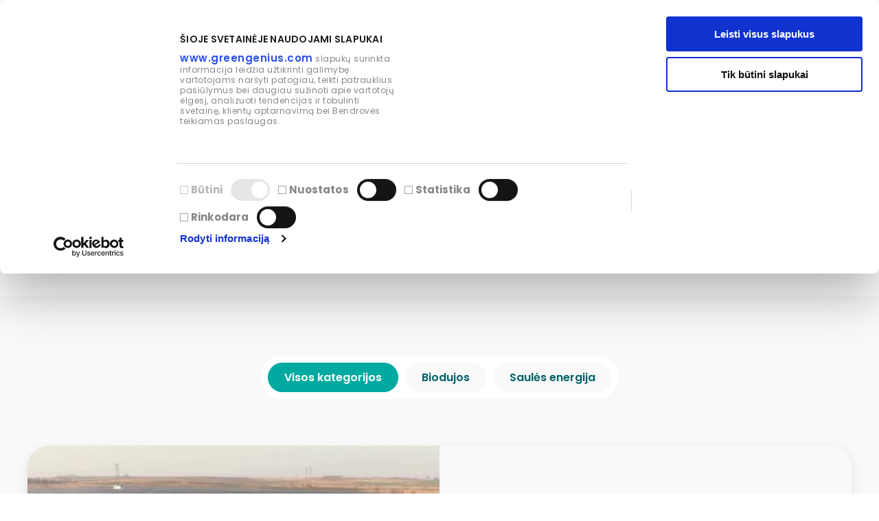

--- FILE ---
content_type: text/html; charset=UTF-8
request_url: https://greengenius.com/lt/igyvendinti-projektai/
body_size: 11647
content:
<!DOCTYPE html>
<html>
<head>
            <script data-cookieconsent="ignore">
            window.dataLayer = window.dataLayer || [];
            function gtag() {
                dataLayer.push(arguments);
            }
            gtag("consent", "default", {
                ad_storage: "denied",
                analytics_storage: "denied",
                functionality_storage: "denied",
                personalization_storage: "denied",
                security_storage: "denied",
                wait_for_update: 500,
            });
            gtag("set", "ads_data_redaction", true);
            // gtag("set", "url_passthrough", true);
        </script>

        <!-- Google Tag Manager -->
        <script data-cookieconsent="ignore">(function(w,d,s,l,i){w[l]=w[l]||[];w[l].push({'gtm.start':
                    new Date().getTime(),event:'gtm.js'});var f=d.getElementsByTagName(s)[0],
                j=d.createElement(s),dl=l!='dataLayer'?'&l='+l:'';j.async=true;j.src=
                'https://www.googletagmanager.com/gtm.js?id='+i+dl;f.parentNode.insertBefore(j,f);
            })(window,document,'script','dataLayer','GTM-WMT4NN3');</script>
        <!-- End Google Tag Manager -->
        <meta charset="utf-8"/>
    <meta http-equiv="X-UA-Compatible" content="IE=edge,chrome=1">
    <meta name="viewport" content="user-scalable=no, initial-scale=1, maximum-scale=1, minimum-scale=1, width=device-width">

    <link href="https://fonts.googleapis.com/css?family=Poppins:300,400,500,600,700,800&amp;subset=latin-ext" rel="stylesheet">

    <link rel="apple-touch-icon" sizes="180x180" href="https://greengenius.com/wp-content/themes/greengenius/assets/favicons/apple-touch-icon.png">
    <link rel="icon" type="image/png" sizes="32x32" href="https://greengenius.com/wp-content/themes/greengenius/assets/favicons/favicon-32x32.png">
    <link rel="icon" type="image/png" sizes="16x16" href="https://greengenius.com/wp-content/themes/greengenius/assets/favicons/favicon-16x16.png">
    <link rel="manifest" href="https://greengenius.com/wp-content/themes/greengenius/assets/favicons/site.webmanifest">
    <link rel="mask-icon" href="https://greengenius.com/wp-content/themes/greengenius/assets/favicons/safari-pinned-tab.svg" color="#00a19b">
    <link rel="shortcut icon" href="https://greengenius.com/wp-content/themes/greengenius/assets/favicons/favicon.ico">
    <meta name="msapplication-TileColor" content="#00a19b">
    <meta name="msapplication-config" content="https://greengenius.com/wp-content/themes/greengenius/assets/favicons/browserconfig.xml">
    <meta name="theme-color" content="#00a19b">

    <script type="text/javascript" data-cookieconsent="ignore">
	window.dataLayer = window.dataLayer || [];

	function gtag() {
		dataLayer.
		push(arguments);
	}

	gtag("consent", "default", {
		ad_user_data: "denied",
		ad_personalization: "denied",
		ad_storage: "denied",
		analytics_storage: "denied",
		functionality_storage: "denied",
		personalization_storage: "denied",
		security_storage: "granted",
		wait_for_update: 500,
	});
	gtag("set", "ads_data_redaction", true);
	</script>
<script type="text/javascript" data-cookieconsent="ignore">
		(function (w, d, s, l, i) {
		w[l] = w[l] || [];
		w[l].push({'gtm.start': new Date().getTime(), event: 'gtm.js'});
		var f = d.getElementsByTagName(s)[0], j = d.createElement(s), dl = l !== 'dataLayer' ? '&l=' + l : '';
		j.async = true;
		j.src = 'https://www.googletagmanager.com/gtm.js?id=' + i + dl;
		f.parentNode.insertBefore(j, f);
	})(
		window,
		document,
		'script',
		'dataLayer',
		'GTM-WMT4NN3'
	);
</script>
<script type="text/javascript"
		id="Cookiebot"
		src="https://consent.cookiebot.com/uc.js"
		data-implementation="wp"
		data-cbid="5d6a4243-2329-451d-844b-5f6f59a64e3a"
						data-culture="LT"
				data-blockingmode="auto"
	></script>
<meta name='robots' content='index, follow, max-image-preview:large, max-snippet:-1, max-video-preview:-1' />
<link rel="alternate" hreflang="en" href="https://greengenius.com/implemented-projects/" />
<link rel="alternate" hreflang="lt" href="https://greengenius.com/lt/igyvendinti-projektai/" />
<link rel="alternate" hreflang="x-default" href="https://greengenius.com/implemented-projects/" />

	<!-- This site is optimized with the Yoast SEO plugin v25.1 - https://yoast.com/wordpress/plugins/seo/ -->
	<title>Įgyvendinti projektai - Green Genius</title>
	<link rel="canonical" href="https://greengenius.stillnot.live/lt/igyvendinti-projektai/" />
	<meta property="og:locale" content="lt_LT" />
	<meta property="og:type" content="article" />
	<meta property="og:title" content="Įgyvendinti projektai - Green Genius" />
	<meta property="og:url" content="https://greengenius.stillnot.live/lt/igyvendinti-projektai/" />
	<meta property="og:site_name" content="Green Genius" />
	<meta property="article:publisher" content="https://www.facebook.com/greengeniuslietuva/" />
	<meta property="article:modified_time" content="2020-05-20T13:11:22+00:00" />
	<meta name="twitter:card" content="summary_large_image" />
	<meta name="twitter:site" content="@greengenius_" />
	<script type="application/ld+json" class="yoast-schema-graph">{"@context":"https://schema.org","@graph":[{"@type":"Article","@id":"https://greengenius.stillnot.live/lt/igyvendinti-projektai/#article","isPartOf":{"@id":"https://greengenius.stillnot.live/lt/igyvendinti-projektai/"},"author":{"name":"gg_admin","@id":"https://greengenius.com/#/schema/person/9dd61841b9ebbeac2b92b6a6e2bd7305"},"headline":"Įgyvendinti projektai","datePublished":"2018-08-05T14:06:42+00:00","dateModified":"2020-05-20T13:11:22+00:00","mainEntityOfPage":{"@id":"https://greengenius.stillnot.live/lt/igyvendinti-projektai/"},"wordCount":2,"publisher":{"@id":"https://greengenius.com/#organization"},"inLanguage":"lt-LT"},{"@type":"WebPage","@id":"https://greengenius.stillnot.live/lt/igyvendinti-projektai/","url":"https://greengenius.stillnot.live/lt/igyvendinti-projektai/","name":"Įgyvendinti projektai - Green Genius","isPartOf":{"@id":"https://greengenius.com/#website"},"datePublished":"2018-08-05T14:06:42+00:00","dateModified":"2020-05-20T13:11:22+00:00","breadcrumb":{"@id":"https://greengenius.stillnot.live/lt/igyvendinti-projektai/#breadcrumb"},"inLanguage":"lt-LT","potentialAction":[{"@type":"ReadAction","target":["https://greengenius.stillnot.live/lt/igyvendinti-projektai/"]}]},{"@type":"BreadcrumbList","@id":"https://greengenius.stillnot.live/lt/igyvendinti-projektai/#breadcrumb","itemListElement":[{"@type":"ListItem","position":1,"name":"Home","item":"https://greengenius.com/lt/"},{"@type":"ListItem","position":2,"name":"Įgyvendinti projektai"}]},{"@type":"WebSite","@id":"https://greengenius.com/#website","url":"https://greengenius.com/","name":"Green Genius","description":"","publisher":{"@id":"https://greengenius.com/#organization"},"potentialAction":[{"@type":"SearchAction","target":{"@type":"EntryPoint","urlTemplate":"https://greengenius.com/?s={search_term_string}"},"query-input":{"@type":"PropertyValueSpecification","valueRequired":true,"valueName":"search_term_string"}}],"inLanguage":"lt-LT"},{"@type":"Organization","@id":"https://greengenius.com/#organization","name":"Green Genius","url":"https://greengenius.com/","logo":{"@type":"ImageObject","inLanguage":"lt-LT","@id":"https://greengenius.com/#/schema/logo/image/","url":"https://greengenius.com/wp-content/uploads/2022/10/logo.png","contentUrl":"https://greengenius.com/wp-content/uploads/2022/10/logo.png","width":602,"height":602,"caption":"Green Genius"},"image":{"@id":"https://greengenius.com/#/schema/logo/image/"},"sameAs":["https://www.facebook.com/greengeniuslietuva/","https://x.com/greengenius_","https://www.linkedin.com/company/green-genius/","https://www.youtube.com/channel/UCxd1pbeZ-bFpy3qkdsL5gSg"]},{"@type":"Person","@id":"https://greengenius.com/#/schema/person/9dd61841b9ebbeac2b92b6a6e2bd7305","name":"gg_admin"}]}</script>
	<!-- / Yoast SEO plugin. -->


<link rel='dns-prefetch' href='//cdn.jsdelivr.net' />
<link rel='dns-prefetch' href='//cdnjs.cloudflare.com' />
<script type="text/javascript">
/* <![CDATA[ */
window._wpemojiSettings = {"baseUrl":"https:\/\/s.w.org\/images\/core\/emoji\/15.0.3\/72x72\/","ext":".png","svgUrl":"https:\/\/s.w.org\/images\/core\/emoji\/15.0.3\/svg\/","svgExt":".svg","source":{"concatemoji":"https:\/\/greengenius.com\/wp-includes\/js\/wp-emoji-release.min.js?ver=6.6.3"}};
/*! This file is auto-generated */
!function(i,n){var o,s,e;function c(e){try{var t={supportTests:e,timestamp:(new Date).valueOf()};sessionStorage.setItem(o,JSON.stringify(t))}catch(e){}}function p(e,t,n){e.clearRect(0,0,e.canvas.width,e.canvas.height),e.fillText(t,0,0);var t=new Uint32Array(e.getImageData(0,0,e.canvas.width,e.canvas.height).data),r=(e.clearRect(0,0,e.canvas.width,e.canvas.height),e.fillText(n,0,0),new Uint32Array(e.getImageData(0,0,e.canvas.width,e.canvas.height).data));return t.every(function(e,t){return e===r[t]})}function u(e,t,n){switch(t){case"flag":return n(e,"\ud83c\udff3\ufe0f\u200d\u26a7\ufe0f","\ud83c\udff3\ufe0f\u200b\u26a7\ufe0f")?!1:!n(e,"\ud83c\uddfa\ud83c\uddf3","\ud83c\uddfa\u200b\ud83c\uddf3")&&!n(e,"\ud83c\udff4\udb40\udc67\udb40\udc62\udb40\udc65\udb40\udc6e\udb40\udc67\udb40\udc7f","\ud83c\udff4\u200b\udb40\udc67\u200b\udb40\udc62\u200b\udb40\udc65\u200b\udb40\udc6e\u200b\udb40\udc67\u200b\udb40\udc7f");case"emoji":return!n(e,"\ud83d\udc26\u200d\u2b1b","\ud83d\udc26\u200b\u2b1b")}return!1}function f(e,t,n){var r="undefined"!=typeof WorkerGlobalScope&&self instanceof WorkerGlobalScope?new OffscreenCanvas(300,150):i.createElement("canvas"),a=r.getContext("2d",{willReadFrequently:!0}),o=(a.textBaseline="top",a.font="600 32px Arial",{});return e.forEach(function(e){o[e]=t(a,e,n)}),o}function t(e){var t=i.createElement("script");t.src=e,t.defer=!0,i.head.appendChild(t)}"undefined"!=typeof Promise&&(o="wpEmojiSettingsSupports",s=["flag","emoji"],n.supports={everything:!0,everythingExceptFlag:!0},e=new Promise(function(e){i.addEventListener("DOMContentLoaded",e,{once:!0})}),new Promise(function(t){var n=function(){try{var e=JSON.parse(sessionStorage.getItem(o));if("object"==typeof e&&"number"==typeof e.timestamp&&(new Date).valueOf()<e.timestamp+604800&&"object"==typeof e.supportTests)return e.supportTests}catch(e){}return null}();if(!n){if("undefined"!=typeof Worker&&"undefined"!=typeof OffscreenCanvas&&"undefined"!=typeof URL&&URL.createObjectURL&&"undefined"!=typeof Blob)try{var e="postMessage("+f.toString()+"("+[JSON.stringify(s),u.toString(),p.toString()].join(",")+"));",r=new Blob([e],{type:"text/javascript"}),a=new Worker(URL.createObjectURL(r),{name:"wpTestEmojiSupports"});return void(a.onmessage=function(e){c(n=e.data),a.terminate(),t(n)})}catch(e){}c(n=f(s,u,p))}t(n)}).then(function(e){for(var t in e)n.supports[t]=e[t],n.supports.everything=n.supports.everything&&n.supports[t],"flag"!==t&&(n.supports.everythingExceptFlag=n.supports.everythingExceptFlag&&n.supports[t]);n.supports.everythingExceptFlag=n.supports.everythingExceptFlag&&!n.supports.flag,n.DOMReady=!1,n.readyCallback=function(){n.DOMReady=!0}}).then(function(){return e}).then(function(){var e;n.supports.everything||(n.readyCallback(),(e=n.source||{}).concatemoji?t(e.concatemoji):e.wpemoji&&e.twemoji&&(t(e.twemoji),t(e.wpemoji)))}))}((window,document),window._wpemojiSettings);
/* ]]> */
</script>
<style id='wp-emoji-styles-inline-css' type='text/css'>

	img.wp-smiley, img.emoji {
		display: inline !important;
		border: none !important;
		box-shadow: none !important;
		height: 1em !important;
		width: 1em !important;
		margin: 0 0.07em !important;
		vertical-align: -0.1em !important;
		background: none !important;
		padding: 0 !important;
	}
</style>
<link rel='stylesheet' id='wp-block-library-css' href='https://greengenius.com/wp-includes/css/dist/block-library/style.min.css?ver=6.6.3' type='text/css' media='all' />
<style id='classic-theme-styles-inline-css' type='text/css'>
/*! This file is auto-generated */
.wp-block-button__link{color:#fff;background-color:#32373c;border-radius:9999px;box-shadow:none;text-decoration:none;padding:calc(.667em + 2px) calc(1.333em + 2px);font-size:1.125em}.wp-block-file__button{background:#32373c;color:#fff;text-decoration:none}
</style>
<style id='global-styles-inline-css' type='text/css'>
:root{--wp--preset--aspect-ratio--square: 1;--wp--preset--aspect-ratio--4-3: 4/3;--wp--preset--aspect-ratio--3-4: 3/4;--wp--preset--aspect-ratio--3-2: 3/2;--wp--preset--aspect-ratio--2-3: 2/3;--wp--preset--aspect-ratio--16-9: 16/9;--wp--preset--aspect-ratio--9-16: 9/16;--wp--preset--color--black: #000000;--wp--preset--color--cyan-bluish-gray: #abb8c3;--wp--preset--color--white: #ffffff;--wp--preset--color--pale-pink: #f78da7;--wp--preset--color--vivid-red: #cf2e2e;--wp--preset--color--luminous-vivid-orange: #ff6900;--wp--preset--color--luminous-vivid-amber: #fcb900;--wp--preset--color--light-green-cyan: #7bdcb5;--wp--preset--color--vivid-green-cyan: #00d084;--wp--preset--color--pale-cyan-blue: #8ed1fc;--wp--preset--color--vivid-cyan-blue: #0693e3;--wp--preset--color--vivid-purple: #9b51e0;--wp--preset--gradient--vivid-cyan-blue-to-vivid-purple: linear-gradient(135deg,rgba(6,147,227,1) 0%,rgb(155,81,224) 100%);--wp--preset--gradient--light-green-cyan-to-vivid-green-cyan: linear-gradient(135deg,rgb(122,220,180) 0%,rgb(0,208,130) 100%);--wp--preset--gradient--luminous-vivid-amber-to-luminous-vivid-orange: linear-gradient(135deg,rgba(252,185,0,1) 0%,rgba(255,105,0,1) 100%);--wp--preset--gradient--luminous-vivid-orange-to-vivid-red: linear-gradient(135deg,rgba(255,105,0,1) 0%,rgb(207,46,46) 100%);--wp--preset--gradient--very-light-gray-to-cyan-bluish-gray: linear-gradient(135deg,rgb(238,238,238) 0%,rgb(169,184,195) 100%);--wp--preset--gradient--cool-to-warm-spectrum: linear-gradient(135deg,rgb(74,234,220) 0%,rgb(151,120,209) 20%,rgb(207,42,186) 40%,rgb(238,44,130) 60%,rgb(251,105,98) 80%,rgb(254,248,76) 100%);--wp--preset--gradient--blush-light-purple: linear-gradient(135deg,rgb(255,206,236) 0%,rgb(152,150,240) 100%);--wp--preset--gradient--blush-bordeaux: linear-gradient(135deg,rgb(254,205,165) 0%,rgb(254,45,45) 50%,rgb(107,0,62) 100%);--wp--preset--gradient--luminous-dusk: linear-gradient(135deg,rgb(255,203,112) 0%,rgb(199,81,192) 50%,rgb(65,88,208) 100%);--wp--preset--gradient--pale-ocean: linear-gradient(135deg,rgb(255,245,203) 0%,rgb(182,227,212) 50%,rgb(51,167,181) 100%);--wp--preset--gradient--electric-grass: linear-gradient(135deg,rgb(202,248,128) 0%,rgb(113,206,126) 100%);--wp--preset--gradient--midnight: linear-gradient(135deg,rgb(2,3,129) 0%,rgb(40,116,252) 100%);--wp--preset--font-size--small: 13px;--wp--preset--font-size--medium: 20px;--wp--preset--font-size--large: 36px;--wp--preset--font-size--x-large: 42px;--wp--preset--spacing--20: 0.44rem;--wp--preset--spacing--30: 0.67rem;--wp--preset--spacing--40: 1rem;--wp--preset--spacing--50: 1.5rem;--wp--preset--spacing--60: 2.25rem;--wp--preset--spacing--70: 3.38rem;--wp--preset--spacing--80: 5.06rem;--wp--preset--shadow--natural: 6px 6px 9px rgba(0, 0, 0, 0.2);--wp--preset--shadow--deep: 12px 12px 50px rgba(0, 0, 0, 0.4);--wp--preset--shadow--sharp: 6px 6px 0px rgba(0, 0, 0, 0.2);--wp--preset--shadow--outlined: 6px 6px 0px -3px rgba(255, 255, 255, 1), 6px 6px rgba(0, 0, 0, 1);--wp--preset--shadow--crisp: 6px 6px 0px rgba(0, 0, 0, 1);}:where(.is-layout-flex){gap: 0.5em;}:where(.is-layout-grid){gap: 0.5em;}body .is-layout-flex{display: flex;}.is-layout-flex{flex-wrap: wrap;align-items: center;}.is-layout-flex > :is(*, div){margin: 0;}body .is-layout-grid{display: grid;}.is-layout-grid > :is(*, div){margin: 0;}:where(.wp-block-columns.is-layout-flex){gap: 2em;}:where(.wp-block-columns.is-layout-grid){gap: 2em;}:where(.wp-block-post-template.is-layout-flex){gap: 1.25em;}:where(.wp-block-post-template.is-layout-grid){gap: 1.25em;}.has-black-color{color: var(--wp--preset--color--black) !important;}.has-cyan-bluish-gray-color{color: var(--wp--preset--color--cyan-bluish-gray) !important;}.has-white-color{color: var(--wp--preset--color--white) !important;}.has-pale-pink-color{color: var(--wp--preset--color--pale-pink) !important;}.has-vivid-red-color{color: var(--wp--preset--color--vivid-red) !important;}.has-luminous-vivid-orange-color{color: var(--wp--preset--color--luminous-vivid-orange) !important;}.has-luminous-vivid-amber-color{color: var(--wp--preset--color--luminous-vivid-amber) !important;}.has-light-green-cyan-color{color: var(--wp--preset--color--light-green-cyan) !important;}.has-vivid-green-cyan-color{color: var(--wp--preset--color--vivid-green-cyan) !important;}.has-pale-cyan-blue-color{color: var(--wp--preset--color--pale-cyan-blue) !important;}.has-vivid-cyan-blue-color{color: var(--wp--preset--color--vivid-cyan-blue) !important;}.has-vivid-purple-color{color: var(--wp--preset--color--vivid-purple) !important;}.has-black-background-color{background-color: var(--wp--preset--color--black) !important;}.has-cyan-bluish-gray-background-color{background-color: var(--wp--preset--color--cyan-bluish-gray) !important;}.has-white-background-color{background-color: var(--wp--preset--color--white) !important;}.has-pale-pink-background-color{background-color: var(--wp--preset--color--pale-pink) !important;}.has-vivid-red-background-color{background-color: var(--wp--preset--color--vivid-red) !important;}.has-luminous-vivid-orange-background-color{background-color: var(--wp--preset--color--luminous-vivid-orange) !important;}.has-luminous-vivid-amber-background-color{background-color: var(--wp--preset--color--luminous-vivid-amber) !important;}.has-light-green-cyan-background-color{background-color: var(--wp--preset--color--light-green-cyan) !important;}.has-vivid-green-cyan-background-color{background-color: var(--wp--preset--color--vivid-green-cyan) !important;}.has-pale-cyan-blue-background-color{background-color: var(--wp--preset--color--pale-cyan-blue) !important;}.has-vivid-cyan-blue-background-color{background-color: var(--wp--preset--color--vivid-cyan-blue) !important;}.has-vivid-purple-background-color{background-color: var(--wp--preset--color--vivid-purple) !important;}.has-black-border-color{border-color: var(--wp--preset--color--black) !important;}.has-cyan-bluish-gray-border-color{border-color: var(--wp--preset--color--cyan-bluish-gray) !important;}.has-white-border-color{border-color: var(--wp--preset--color--white) !important;}.has-pale-pink-border-color{border-color: var(--wp--preset--color--pale-pink) !important;}.has-vivid-red-border-color{border-color: var(--wp--preset--color--vivid-red) !important;}.has-luminous-vivid-orange-border-color{border-color: var(--wp--preset--color--luminous-vivid-orange) !important;}.has-luminous-vivid-amber-border-color{border-color: var(--wp--preset--color--luminous-vivid-amber) !important;}.has-light-green-cyan-border-color{border-color: var(--wp--preset--color--light-green-cyan) !important;}.has-vivid-green-cyan-border-color{border-color: var(--wp--preset--color--vivid-green-cyan) !important;}.has-pale-cyan-blue-border-color{border-color: var(--wp--preset--color--pale-cyan-blue) !important;}.has-vivid-cyan-blue-border-color{border-color: var(--wp--preset--color--vivid-cyan-blue) !important;}.has-vivid-purple-border-color{border-color: var(--wp--preset--color--vivid-purple) !important;}.has-vivid-cyan-blue-to-vivid-purple-gradient-background{background: var(--wp--preset--gradient--vivid-cyan-blue-to-vivid-purple) !important;}.has-light-green-cyan-to-vivid-green-cyan-gradient-background{background: var(--wp--preset--gradient--light-green-cyan-to-vivid-green-cyan) !important;}.has-luminous-vivid-amber-to-luminous-vivid-orange-gradient-background{background: var(--wp--preset--gradient--luminous-vivid-amber-to-luminous-vivid-orange) !important;}.has-luminous-vivid-orange-to-vivid-red-gradient-background{background: var(--wp--preset--gradient--luminous-vivid-orange-to-vivid-red) !important;}.has-very-light-gray-to-cyan-bluish-gray-gradient-background{background: var(--wp--preset--gradient--very-light-gray-to-cyan-bluish-gray) !important;}.has-cool-to-warm-spectrum-gradient-background{background: var(--wp--preset--gradient--cool-to-warm-spectrum) !important;}.has-blush-light-purple-gradient-background{background: var(--wp--preset--gradient--blush-light-purple) !important;}.has-blush-bordeaux-gradient-background{background: var(--wp--preset--gradient--blush-bordeaux) !important;}.has-luminous-dusk-gradient-background{background: var(--wp--preset--gradient--luminous-dusk) !important;}.has-pale-ocean-gradient-background{background: var(--wp--preset--gradient--pale-ocean) !important;}.has-electric-grass-gradient-background{background: var(--wp--preset--gradient--electric-grass) !important;}.has-midnight-gradient-background{background: var(--wp--preset--gradient--midnight) !important;}.has-small-font-size{font-size: var(--wp--preset--font-size--small) !important;}.has-medium-font-size{font-size: var(--wp--preset--font-size--medium) !important;}.has-large-font-size{font-size: var(--wp--preset--font-size--large) !important;}.has-x-large-font-size{font-size: var(--wp--preset--font-size--x-large) !important;}
:where(.wp-block-post-template.is-layout-flex){gap: 1.25em;}:where(.wp-block-post-template.is-layout-grid){gap: 1.25em;}
:where(.wp-block-columns.is-layout-flex){gap: 2em;}:where(.wp-block-columns.is-layout-grid){gap: 2em;}
:root :where(.wp-block-pullquote){font-size: 1.5em;line-height: 1.6;}
</style>
<link rel='stylesheet' id='contact-form-7-css' href='https://greengenius.com/wp-content/plugins/contact-form-7/includes/css/styles.css?ver=6.0.6' type='text/css' media='all' />
<link rel='stylesheet' id='mfcf7_zl_button_style-css' href='https://greengenius.com/wp-content/plugins/multiline-files-for-contact-form-7/css/style.css?12&#038;ver=6.6.3' type='text/css' media='all' />
<link rel='stylesheet' id='gg-vendor-css' href='https://greengenius.com/wp-content/themes/greengenius/assets/css/vendor.css?ver=2023112402' type='text/css' media='all' />
<link rel='stylesheet' id='slick-css' href='https://cdn.jsdelivr.net/gh/kenwheeler/slick@1.8.1/slick/slick.css?ver=2023112402' type='text/css' media='all' />
<link rel='stylesheet' id='fancybox-css' href='https://cdn.jsdelivr.net/npm/@fancyapps/ui@4.0/dist/fancybox.css?ver=2023112402' type='text/css' media='all' />
<link rel='stylesheet' id='swiper-css' href='https://cdnjs.cloudflare.com/ajax/libs/Swiper/8.0.0/swiper-bundle.min.css?ver=2023112402' type='text/css' media='all' />
<link rel='stylesheet' id='gg-css' href='https://greengenius.com/wp-content/themes/greengenius/assets/css/prod.css?ver=2023112402' type='text/css' media='all' />
<link rel='stylesheet' id='greengenius-custom-css' href='https://greengenius.com/wp-content/themes/greengenius/custom/assets/css/style.css?ver=1758457748' type='text/css' media='all' />
<script type="text/javascript" id="wpml-cookie-js-extra">
/* <![CDATA[ */
var wpml_cookies = {"wp-wpml_current_language":{"value":"lt","expires":1,"path":"\/"}};
var wpml_cookies = {"wp-wpml_current_language":{"value":"lt","expires":1,"path":"\/"}};
/* ]]> */
</script>
<script type="text/javascript" src="https://greengenius.com/wp-content/plugins/sitepress-multilingual-cms/res/js/cookies/language-cookie.js?ver=474000" id="wpml-cookie-js" defer="defer" data-wp-strategy="defer"></script>
<script type="text/javascript" src="https://greengenius.com/wp-includes/js/jquery/jquery.min.js?ver=3.7.1" id="jquery-core-js"></script>
<script type="text/javascript" src="https://greengenius.com/wp-includes/js/jquery/jquery-migrate.min.js?ver=3.4.1" id="jquery-migrate-js"></script>
<script type="text/javascript" src="https://greengenius.com/wp-content/plugins/multiline-files-for-contact-form-7/js/zl-multine-files.js?ver=6.6.3" id="mfcf7_zl_multiline_files_script-js"></script>
<script type="text/javascript" src="https://greengenius.com/wp-content/themes/greengenius/custom/assets/js/script.js?ver=1758457748" id="greengenius-custom-js"></script>
<link rel="https://api.w.org/" href="https://greengenius.com/lt/wp-json/" /><link rel="alternate" title="JSON" type="application/json" href="https://greengenius.com/lt/wp-json/wp/v2/pages/4437" /><link rel="EditURI" type="application/rsd+xml" title="RSD" href="https://greengenius.com/xmlrpc.php?rsd" />
<meta name="generator" content="WordPress 6.6.3" />
<link rel='shortlink' href='https://greengenius.com/lt/?p=4437' />
<link rel="alternate" title="oEmbed (JSON)" type="application/json+oembed" href="https://greengenius.com/lt/wp-json/oembed/1.0/embed?url=https%3A%2F%2Fgreengenius.com%2Flt%2Figyvendinti-projektai%2F" />
<link rel="alternate" title="oEmbed (XML)" type="text/xml+oembed" href="https://greengenius.com/lt/wp-json/oembed/1.0/embed?url=https%3A%2F%2Fgreengenius.com%2Flt%2Figyvendinti-projektai%2F&#038;format=xml" />
<meta name="generator" content="WPML ver:4.7.4 stt:1,33,41;" />
<link rel="icon" href="https://greengenius.com/wp-content/uploads/2024/06/Untitled-design-50-150x150.png" sizes="32x32" />
<link rel="icon" href="https://greengenius.com/wp-content/uploads/2024/06/Untitled-design-50-300x300.png" sizes="192x192" />
<link rel="apple-touch-icon" href="https://greengenius.com/wp-content/uploads/2024/06/Untitled-design-50-300x300.png" />
<meta name="msapplication-TileImage" content="https://greengenius.com/wp-content/uploads/2024/06/Untitled-design-50-300x300.png" />
</head>
<body data-rsssl=1 class="page-template page-template-template-projects page-template-template-projects-php page page-id-4437">
    <!-- Google Tag Manager (noscript) -->
    <noscript><iframe src="https://www.googletagmanager.com/ns.html?id=GTM-WMT4NN3"
                      height="0" width="0" style="display:none;visibility:hidden"></iframe></noscript>
    <!-- End Google Tag Manager (noscript) -->




<div class="navbar    light ">

    
    <div class="bottom-bar">
        <div class="container">

	        
            <div class="left"><a href="https://greengenius.com/lt/"><img src="https://greengenius.com/wp-content/themes/greengenius/assets/images/logo-white.svg" alt="Green Genius" class="svg "></a></div>

            <div class="center">
                <ul>
	                <li id="menu-item-5524" class="menu-item menu-item-type-post_type menu-item-object-page menu-item-5524"><a href="https://greengenius.com/lt/naujienos/">Naujienos</a></li>
<li id="menu-item-10332" class="menu-item menu-item-type-custom menu-item-object-custom menu-item-has-children menu-item-10332"><a href="#">Mes užsiimame</a>
<ul class="sub-menu">
	<li id="menu-item-8244" class="menu-item menu-item-type-post_type menu-item-object-page menu-item-8244"><a href="https://greengenius.com/lt/vejo_energetika/">Vėjo energetika</a></li>
	<li id="menu-item-10330" class="menu-item menu-item-type-post_type menu-item-object-page menu-item-10330"><a href="https://greengenius.com/lt/saules-energetika/">Saulės energetika</a></li>
	<li id="menu-item-10331" class="menu-item menu-item-type-post_type menu-item-object-page menu-item-10331"><a href="https://greengenius.com/lt/biodujos/">Biodujos</a></li>
	<li id="menu-item-10737" class="menu-item menu-item-type-post_type menu-item-object-page menu-item-10737"><a href="https://greengenius.com/lt/prekyba/">Prekyba</a></li>
</ul>
</li>
<li id="menu-item-7819" class="menu-item menu-item-type-post_type menu-item-object-page menu-item-7819"><a href="https://greengenius.com/lt/karjera/">Karjera</a></li>
<li id="menu-item-4593" class="menu-item menu-item-type-post_type menu-item-object-page menu-item-4593"><a href="https://greengenius.com/lt/kontaktai/">Kontaktai</a></li>
<li id="menu-item-10333" class="menu-item menu-item-type-post_type menu-item-object-page menu-item-10333"><a href="https://greengenius.com/lt/innosolvegreen/">InnoSolveGreen projektas</a></li>
                </ul>
            </div>

            <div class="right">
                <ul>
                    
                    
                                                                                                                                                                                                            
                                            <li class="language-modal-toggle" style="background-image: url('https://greengenius.com/wp-content/plugins/sitepress-multilingual-cms/res/flags/lt.svg');display:none;"></li>
                        <li class="language-element">
                            <div class="language-element-trigger">lt</div>
                            <div class="language-element-choices">
                                <div class="language-element-choices-inner">
                                    <ul class="language-element-choices-list">
                                                                                                                                <li class="language-element-choices-item">
                                                <a href="https://greengenius.com/pl/" class="language-element-choices-link">Polish</a>
                                            </li>
                                                                                                                                                                            <li class="language-element-choices-item">
                                                <a href="https://greengenius.com/implemented-projects/" class="language-element-choices-link">English</a>
                                            </li>
                                                                                                                                                                            <li class="language-element-choices-item">
                                                <a href="https://greengenius.com/lt/igyvendinti-projektai/" class="language-element-choices-link">Lietuvių</a>
                                            </li>
                                                                                                                        </ul>
                                </div>
                            </div>
                        </li>
                                    </ul>
                                                <div class="menu-trigger navbar-toggler">
                    <i></i>
                    <i></i>
                    <i></i>
                </div>
            </div>
        </div>
    </div>
</div>

<div class="mobile-menu">
    <div class="mobile-top">
        <ul>
            <li id="menu-item-5524" class="menu-item menu-item-type-post_type menu-item-object-page menu-item-5524"><a href="https://greengenius.com/lt/naujienos/">Naujienos</a></li>
<li id="menu-item-10332" class="menu-item menu-item-type-custom menu-item-object-custom menu-item-has-children menu-item-10332"><a href="#">Mes užsiimame</a>
<ul class="sub-menu">
	<li id="menu-item-8244" class="menu-item menu-item-type-post_type menu-item-object-page menu-item-8244"><a href="https://greengenius.com/lt/vejo_energetika/">Vėjo energetika</a></li>
	<li id="menu-item-10330" class="menu-item menu-item-type-post_type menu-item-object-page menu-item-10330"><a href="https://greengenius.com/lt/saules-energetika/">Saulės energetika</a></li>
	<li id="menu-item-10331" class="menu-item menu-item-type-post_type menu-item-object-page menu-item-10331"><a href="https://greengenius.com/lt/biodujos/">Biodujos</a></li>
	<li id="menu-item-10737" class="menu-item menu-item-type-post_type menu-item-object-page menu-item-10737"><a href="https://greengenius.com/lt/prekyba/">Prekyba</a></li>
</ul>
</li>
<li id="menu-item-7819" class="menu-item menu-item-type-post_type menu-item-object-page menu-item-7819"><a href="https://greengenius.com/lt/karjera/">Karjera</a></li>
<li id="menu-item-4593" class="menu-item menu-item-type-post_type menu-item-object-page menu-item-4593"><a href="https://greengenius.com/lt/kontaktai/">Kontaktai</a></li>
<li id="menu-item-10333" class="menu-item menu-item-type-post_type menu-item-object-page menu-item-10333"><a href="https://greengenius.com/lt/innosolvegreen/">InnoSolveGreen projektas</a></li>

                    </ul>
        <div class="mobile-lang">
            <div class="mobile-lang-trigger">Lietuvių</div>
            <div class="mobile-lang-choices">
                <div class="mobile-lang-choices-inner">
                    <ul class="mobile-lang-choices-list">
                                                                                <li class="mobile-lang-choices-item">
                                <a href="https://greengenius.com/pl/" class="mobile-lang-choices-link">Polish</a>
                            </li>
                                                                                                            <li class="mobile-lang-choices-item">
                                <a href="https://greengenius.com/implemented-projects/" class="mobile-lang-choices-link">English</a>
                            </li>
                                                                                                            <li class="mobile-lang-choices-item">
                                <a href="https://greengenius.com/lt/igyvendinti-projektai/" class="mobile-lang-choices-link">Lietuvių</a>
                            </li>
                                                                        </ul>
                </div>
            </div>
        </div>
    </div>

    </div>
<div class="blog-posts-wrap renew">
	<div class="section-hero">
		<div class="container">
			<h1>Įgyvendinti projektai</h1>
		</div>
	</div>

                <div class="projects-wrap wrap">
            <div class="projects-wrap-load"></div>
            <div class="container">
                <div class="projects-menu">
                    <ul class="links">
                        <li class="active" data-href="all" data-target="show-all">Visos kategorijos</li>
                                                    <li data-href="biodujos-lt" data-target="cat-biodujos-lt">Biodujos</li>
                                                        <li data-href="saules-energija" data-target="cat-saules-energija">Saulės energija</li>
                                                </ul>
                </div>
                <div class="blog-list">
                                            <div class="news-item cat-saules-energija">
    <a href="https://greengenius.com/lt/projects/saules-parkas-zalukvoje-ukrainoje/">
        <div class="post-image" style="background-image: url('https://greengenius.com/wp-content/uploads/2020/09/3-768x351.jpg')"></div>
        <div class="item-content">
            <h4 class="post-title">Saulės parkas Zalukvoje, Ukrainoje</h4>
            <p class="post-excerpt">Elektrinės galingumas: 13.5 MW Investicijų dydis: 11 mln. eurų Pagaminamos žaliosios energijos kiekis: 14 000 MWh per year Kasmet sutaupomo CO2 kiekis: 12 000 t</p>
        </div>
    </a>
</div>                                            <div class="news-item cat-saules-energija">
    <a href="https://greengenius.com/lt/projects/fresh-juices-producer-marwit-foods/">
        <div class="post-image" style="background-image: url('https://greengenius.com/wp-content/uploads/2019/12/solar-photo-cool-compressor-768x267.jpg')"></div>
        <div class="item-content">
            <h4 class="post-title">Sulčių gamintojas „Marwit Foods“</h4>
            <p class="post-excerpt">„Marwit Foods“ veiklos neatsiejamas elementas – tvarumas, todėl džiaugiamės galėdami prisidėti prie jų socialinės atsakomybės stiprinimo. Šiuo metu įrenginėjame 500 kW galios saulės elektrines. Projektas bus užbaigtas dar šiemet.</p>
        </div>
    </a>
</div>                                            <div class="news-item cat-biodujos-lt">
    <a href="https://greengenius.com/lt/projects/biogas-plants-lithuania/">
        <div class="post-image" style="background-image: url('https://greengenius.com/wp-content/uploads/2019/12/b1d9eb_e57650ee114e40f19b7a6253d8eac996mv2_d_3992_2242_s_2-768x535.jpg')"></div>
        <div class="item-content">
            <h4 class="post-title">11 biodujų jėgainių Lietuvoje</h4>
            <p class="post-excerpt">Bendra biodujų jėgainių Lietuvoje galia: 10.8 MW  Pagaminamos žaliosios energijos kiekis: 86 000 MWh per metus  Kasmet sutaupomo CO2 kiekis: 120 000 t   2019 m. vienoje iš savo biodujų jėgainių, pastatytų netoli Vievio, įrengėme modernią atliekų perdirbimo liniją. Ši jėgainė &#8211; viena moderniausių visose Baltijos valstybėse. Ji visiškai atitinka žiedinės ekonomikos principus: iš biodujų gamyboje naudojamų žaliavų ir atliekų vėliau gaminamos trąšos, naudojamos ...</p>
        </div>
    </a>
</div>                                            <div class="news-item cat-biodujos-lt">
    <a href="https://greengenius.com/lt/projects/agricultural-biogas/">
        <div class="post-image" style="background-image: url('https://greengenius.com/wp-content/uploads/2019/12/b1d9eb_ac6fddb3c74c46aba35662989d09dda6mv2_d_2246_3992_s_2-768x535.jpg')"></div>
        <div class="item-content">
            <h4 class="post-title">Biodujų Plėtra į Lenkiją</h4>
            <p class="post-excerpt">Lenkijos rinka mums yra gerai žinoma &#8211; čia vystome saulės energetikos projektus. Šalies biodujų sektorius yra labai patrauklus, matome didelį augimo potencialą. 2020 m. planuojame pradėti savo pirmojo biodujų projekto Lenkijoje vystymo darbus ir padėti sėkmingus pagrindus tolimesnei plėtrai šalyje. Pirmosios jėgainės galia sieks 1 MW. </p>
        </div>
    </a>
</div>                                            <div class="news-item cat-saules-energija">
    <a href="https://greengenius.com/lt/projects/telecommunication-company-orange-polska/">
        <div class="post-image" style="background-image: url('https://greengenius.com/wp-content/uploads/2019/07/martin-adams-691468-unsplash-1-768x512.jpg')"></div>
        <div class="item-content">
            <h4 class="post-title">Telekomunikacijų bendrovė „Orange“ Lenkijoje</h4>
            <p class="post-excerpt">Gaminti žalią ir švarią elektros energiją padedame ir telekomunikacijų srities lyderei „Orange“. Elektros energija iš saulės aprūpiname vieną iš bendrovės gamyklų Lenkijoje. Bendra projekto galia siekia 14,3 kW ir padengia apie 10 proc. pastato sunaudojamo elektros kiekio. Šį projektą įgyvendinome per mėnesį. &nbsp; &nbsp;</p>
        </div>
    </a>
</div>                                            <div class="news-item cat-saules-energija">
    <a href="https://greengenius.com/lt/projects/solar-power-plants-in-poland/">
        <div class="post-image" style="background-image: url('https://greengenius.com/wp-content/uploads/2019/03/poland-1-768x576.jpg')"></div>
        <div class="item-content">
            <h4 class="post-title">Saulės parkai Lenkijoje</h4>
            <p class="post-excerpt">„Green Genius” Lenkijoje iki šiol įgyvendino du saulės parkų portfelius. Bendra saulės parkų Lenkijoje galia: 86 MW Pagaminamos žaliosios energijos kiekis: 90300 MWh Kasmet sutaupomo CO2 kiekis: 67 000 t &nbsp; Iki 2020 m. pabaigos planuojama užbaigti ir trečiąjį saulės elektrinių portfelį Lenkijoje. Investicijos į šiuos parkus siekia 39 mln. eurų, jo galia – 42 MW</p>
        </div>
    </a>
</div>                                    </div>
                <div class="blog-list-btn">
                    <div class="gg-green-btn load-more-projects">Rodyti daugiau</div>
                </div>
            </div>
        </div>
        <div class="section-requisites" style="display:none;">
        <div class="before"></div>
        <div class="right full-width wow fadeIn">
            <h2 class="smaller">Turite klausimų? Susisiekime. </h2>
            <div class="form-wrap">
	            
<div class="wpcf7 no-js" id="wpcf7-f4993-o1" lang="en-US" dir="ltr" data-wpcf7-id="4993">
<div class="screen-reader-response"><p role="status" aria-live="polite" aria-atomic="true"></p> <ul></ul></div>
<form action="/lt/igyvendinti-projektai/#wpcf7-f4993-o1" method="post" class="wpcf7-form init wpcf7-acceptance-as-validation" aria-label="Contact form" novalidate="novalidate" data-status="init">
<div style="display: none;">
<input type="hidden" name="_wpcf7" value="4993" />
<input type="hidden" name="_wpcf7_version" value="6.0.6" />
<input type="hidden" name="_wpcf7_locale" value="en_US" />
<input type="hidden" name="_wpcf7_unit_tag" value="wpcf7-f4993-o1" />
<input type="hidden" name="_wpcf7_container_post" value="0" />
<input type="hidden" name="_wpcf7_posted_data_hash" value="" />
</div>
<p><span id="wpcf7-68cfef956f70e-wrapper" class="wpcf7-form-control-wrap your-email-confirm-wrap" style="display:none !important; visibility:hidden !important;"><input id="wpcf7-68cfef956f70e-field"  class="wpcf7-form-control wpcf7-text" type="text" name="your-email-confirm" value="" size="40" tabindex="-1" autocomplete="new-password" /></span>
</p>
<div class="input-wrap">
	<p><span class="wpcf7-form-control-wrap" data-name="user-email"><input size="40" maxlength="400" class="wpcf7-form-control wpcf7-email wpcf7-validates-as-required wpcf7-text wpcf7-validates-as-email" aria-required="true" aria-invalid="false" placeholder="El. paštas" value="" type="email" name="user-email" /></span>
	</p>
</div>
<div class="input-wrap">
	<p><span class="wpcf7-form-control-wrap" data-name="user-phone"><input size="40" maxlength="400" class="wpcf7-form-control wpcf7-tel wpcf7-validates-as-required wpcf7-text wpcf7-validates-as-tel" aria-required="true" aria-invalid="false" placeholder="Tel. numeris" value="" type="tel" name="user-phone" /></span>
	</p>
</div>
<div class="input-wrap textarea-wrap">
	<p><span class="wpcf7-form-control-wrap" data-name="your-message"><textarea cols="40" rows="10" maxlength="2000" class="wpcf7-form-control wpcf7-textarea wpcf7-validates-as-required" aria-required="true" aria-invalid="false" placeholder="Žinutė" name="your-message"></textarea></span>
	</p>
</div>
<div class="cf-checkbox-wrap">
	<p><span class="wpcf7-form-control-wrap" data-name="acceptance"><span class="wpcf7-form-control wpcf7-acceptance"><span class="wpcf7-list-item"><label><input type="checkbox" name="acceptance" value="1" id="acceptance" aria-invalid="false" /><span class="wpcf7-list-item-label">Perskaičiau ir sutinku su <a href="https://greengenius.com/lt/privatumo-politika/" target="_blank">Privatumo politika</a></span></label></span></span></span>
	</p>
</div>
<div class="submit-wrap">
	<p><button type="submit" class="gg-green-btn">Siųsti</button>
	</p>
</div><div class="wpcf7-response-output" aria-hidden="true"></div>
</form>
</div>
            </div>
        </div>
    </div>

</div>





<div class="modal-wrap modal-rules" style="display: none">
    <div class="modal-content">
        <div class="modal-close"></div>
        <div class="modal-body">
            <div class="body-ovrfl">
                <h2></h2>
                <p></p>
                <div class="wysiwyg">
	                                </div>
            </div>
        </div>
    </div>
</div>




<div class="success-modal">
    <div class="modal-content" style="background-image: url(https://greengenius.com/wp-content/uploads/2021/08/success-bg-min-1024x597.jpg)">
        <div class="success-modal-close">
            <svg width="14" height="14" viewBox="0 0 14 14" fill="none" xmlns="http://www.w3.org/2000/svg">
                <g id="x">
                    <path id="Shape" d="M13 1L1 13" stroke="#F2F1EB" stroke-width="2" stroke-linejoin="round"/>
                    <path id="Shape_2" d="M1 1L13 13" stroke="#F2F1EB" stroke-width="2" stroke-linejoin="round"/>
                </g>
            </svg>
        </div>
        <svg class="deco-1" width="426" height="129" viewBox="0 0 426 129" fill="none" xmlns="http://www.w3.org/2000/svg">
            <path d="M-29 -22H274.209L425.029 128.819H121.819L-29 -22Z" fill="#00A099"/>
        </svg>
        <div class="text">
            <h3>Dėkojame už žinutę.</h3>
            <p>Taip pat mus visada galite pasiekti el. paštu: hello@greengenius.eu.</p>
        </div>
        <svg class="deco-2" width="426" height="129" viewBox="0 0 426 129" fill="none" xmlns="http://www.w3.org/2000/svg">
            <path d="M0.209961 0.680176H303.419L454.239 151.499H151.029L0.209961 0.680176Z" fill="#00A099"/>
        </svg>
    </div>
</div>

<div class="footer">
    <div class="container">
        <div class="footer-blocks">
            <div class="block">

                <div class="col">
                    <a href="https://greengenius.com/lt/" class="logo"><img src="https://greengenius.com/wp-content/themes/greengenius/assets/images/logo-white.svg" alt="Green Genius"></a>
                    <div class="socials">
                        <p class="h6">Sekite mus</p>
                        <div class="wrap">
                                                            <a href="https://www.facebook.com/greengeniuslietuva/" target="_blank" class="facebook" rel="nofollow"></a>
                                                                                                                    <a href="https://www.linkedin.com/company/24973325/" target="_blank" class="linkedin" rel="nofollow"></a>
                                                                                                                    <a href="https://twitter.com/GreenGenius_" target="_blank" class="twitter" rel="nofollow"></a>
                                                    </div>
                    </div>

                </div>

                <div class="col">
                    <p class="h6">Green Genius</p>
	                                    <ul>
		                <li id="menu-item-4602" class="menu-item menu-item-type-post_type menu-item-object-page menu-item-4602"><a href="https://greengenius.com/lt/kontaktai/">Kontaktai</a></li>
<li id="menu-item-4603" class="menu-item menu-item-type-post_type menu-item-object-page menu-item-4603"><a rel="nofollow" href="https://greengenius.com/lt/privatumo-politika/">Privatumo politika</a></li>
<li id="menu-item-4604" class="menu-item menu-item-type-post_type menu-item-object-page menu-item-4604"><a rel="nofollow" href="https://greengenius.com/lt/slapuku-politika/">Slapukų politika</a></li>
<li id="menu-item-7865" class="menu-item menu-item-type-post_type menu-item-object-page menu-item-7865"><a rel="nofollow" href="https://greengenius.com/lt/kandidatu-privatumo-politika/">Kandidatų privatumo politika</a></li>
<li id="menu-item-7905" class="menu-item menu-item-type-custom menu-item-object-custom menu-item-7905"><a rel="nofollow" href="https://greengenius.com/lt/imones-politikos-dokumentai/">Įmonės politika</a></li>
<li id="menu-item-10362" class="menu-item menu-item-type-post_type menu-item-object-page menu-item-10362"><a href="https://greengenius.com/lt/dokumentai/">Dokumentai</a></li>
<li id="menu-item-11609" class="menu-item menu-item-type-post_type menu-item-object-page menu-item-11609"><a href="https://greengenius.com/lt/ilte-finansavimas/">ILTE projektai</a></li>
<li id="menu-item-10434" class="menu-item menu-item-type-post_type menu-item-object-page menu-item-10434"><a href="https://greengenius.com/lt/organiniu-atlieku-perdirbimas/">Organinių atliekų  perdirbimas</a></li>
                    </ul>
                                    </div>

                                
                            </div>
            <div class="block image-block">
            </div>
        </div>
    </div>
<!--    <a class="footer-map" href="--><?//= get_the_permalink( 1371 ); ?><!--"></a>-->
</div>
<script
        src="https://code.jquery.com/jquery-3.7.1.min.js"
        integrity="sha256-/JqT3SQfawRcv/BIHPThkBvs0OEvtFFmqPF/lYI/Cxo="
        crossorigin="anonymous"></script>
<script type="text/javascript" src="https://greengenius.com/wp-includes/js/dist/hooks.min.js?ver=2810c76e705dd1a53b18" id="wp-hooks-js"></script>
<script type="text/javascript" src="https://greengenius.com/wp-includes/js/dist/i18n.min.js?ver=5e580eb46a90c2b997e6" id="wp-i18n-js"></script>
<script type="text/javascript" id="wp-i18n-js-after">
/* <![CDATA[ */
wp.i18n.setLocaleData( { 'text direction\u0004ltr': [ 'ltr' ] } );
/* ]]> */
</script>
<script type="text/javascript" src="https://greengenius.com/wp-content/plugins/contact-form-7/includes/swv/js/index.js?ver=6.0.6" id="swv-js"></script>
<script type="text/javascript" id="contact-form-7-js-before">
/* <![CDATA[ */
var wpcf7 = {
    "api": {
        "root": "https:\/\/greengenius.com\/lt\/wp-json\/",
        "namespace": "contact-form-7\/v1"
    },
    "cached": 1
};
var wpcf7 = {
    "api": {
        "root": "https:\/\/greengenius.com\/lt\/wp-json\/",
        "namespace": "contact-form-7\/v1"
    },
    "cached": 1
};
/* ]]> */
</script>
<script type="text/javascript" src="https://greengenius.com/wp-content/plugins/contact-form-7/includes/js/index.js?ver=6.0.6" id="contact-form-7-js"></script>
<script type="text/javascript" src="https://greengenius.com/wp-content/themes/greengenius/assets/js/vendor.js?ver=2023112402" id="gg-vendor-js"></script>
<script type="text/javascript" src="https://cdn.jsdelivr.net/gh/kenwheeler/slick@1.8.1/slick/slick.min.js?ver=2023112402" id="slick-js"></script>
<script type="text/javascript" src="https://cdn.jsdelivr.net/npm/@fancyapps/ui@4.0/dist/fancybox.umd.js?ver=2023112402" id="fancybox-js"></script>
<script type="text/javascript" src="https://cdnjs.cloudflare.com/ajax/libs/Swiper/8.0.0/swiper-bundle.min.js?ver=2023112402" id="swiper-js"></script>
<script type="text/javascript" id="gg-js-extra">
/* <![CDATA[ */
var postgg = {"ajax_url":"https:\/\/greengenius.com\/wp-admin\/admin-ajax.php"};
/* ]]> */
</script>
<script type="text/javascript" src="https://greengenius.com/wp-content/themes/greengenius/assets/js/prod.js?ver=2023112402" id="gg-js"></script>
<script type="text/javascript" src="https://greengenius.com/wp-includes/js/comment-reply.min.js?ver=6.6.3" id="comment-reply-js" async="async" data-wp-strategy="async"></script>
</body>
</html>
<!--
Performance optimized by W3 Total Cache. Learn more: https://www.boldgrid.com/w3-total-cache/

Page Caching using Disk: Enhanced 

Served from: greengenius.com @ 2025-09-21 15:29:09 by W3 Total Cache
-->

--- FILE ---
content_type: text/css
request_url: https://greengenius.com/wp-content/themes/greengenius/assets/css/prod.css?ver=2023112402
body_size: 60088
content:
@import url(../css/vendor/jquery.powertip.css);a,abbr,acronym,address,applet,article,aside,audio,b,big,blockquote,body,canvas,caption,center,cite,code,dd,del,details,dfn,div,dl,dt,em,embed,fieldset,figcaption,figure,footer,form,h1,h2,h3,h4,h5,h6,header,hgroup,html,i,iframe,img,ins,kbd,label,legend,li,mark,menu,nav,object,ol,output,p,pre,q,ruby,s,samp,section,small,span,strike,strong,sub,summary,sup,table,tbody,td,tfoot,th,thead,time,tr,tt,u,ul,var,video{margin:0;padding:0;border:0;font-size:100%;font:inherit;vertical-align:baseline}article,aside,details,figcaption,figure,footer,header,hgroup,menu,nav,section{display:block}body{line-height:1}ol,ul{list-style:none}blockquote,q{quotes:none}blockquote:after,blockquote:before,q:after,q:before{content:"";content:none}table{border-collapse:collapse;border-spacing:0}*,:after,:before{box-sizing:border-box}button:focus,input:focus,select:focus,textarea:focus{outline:0}a{text-decoration:none}.cf:after,.cf:before{content:"";display:table}.cf:after{clear:both}.cf{*zoom:1}strong{font-weight:700}.angle--top-left{position:relative;overflow:hidden;clip-path:polygon(0 calc(0% + 13vw),100% 0,100% 100%,0 100%)}.angle--top-right{position:relative;overflow:hidden;clip-path:polygon(0 0,100% calc(0% + 13vw),100% 100%,0 100%)}.angle--bottom-left{position:relative;overflow:hidden;clip-path:polygon(0 0,100% 0,100% 100%,0 calc(100% - 13vw))}.angle--bottom-right{position:relative;overflow:hidden;clip-path:polygon(0 0,100% 0,100% calc(100% - 13vw),0 100%)}.angle--both-left-left{position:relative;overflow:hidden;clip-path:polygon(0 calc(0% + 13vw),100% 0,100% 100%,0 calc(100% - 13vw))}.angle--both-right-right{position:relative;overflow:hidden;clip-path:polygon(0 0,100% calc(0% + 13vw),100% calc(100% - 13vw),0 100%)}.angle--both-left-right{position:relative;overflow:hidden;clip-path:polygon(0 calc(0% + 13vw),100% 0,100% calc(100% - 13vw),0 100%)}.angle--both-right-left{position:relative;overflow:hidden;clip-path:polygon(0 0,100% calc(0% + 13vw),100% 100%,0 calc(100% - 13vw))}.angle__content{display:block;width:100%;height:auto}.angle--colour{color:#fff;background-color:#2196f3;text-align:center;padding:10% 0}@font-face{font-family:Handelson Two;src:url(../fonts/Handelson-Two.eot);src:url(../fonts/Handelson-Two.eot?#iefix) format("embedded-opentype"),url(../fonts/Handelson-Two.woff) format("woff"),url(../fonts/Handelson-Two.otf) format("otf"),url(../fonts/Handelson-Two.ttf) format("truetype");font-weight:400;font-style:normal}body{font-family:Poppins,sans-serif;overflow-x:hidden}body.fixed{overflow:hidden}.container{width:1160px;margin:0 auto}@media (max-width:1179px){.container{width:100%;padding-left:20px;padding-right:20px}}.button{height:48px;display:flex;align-items:center;border:2px solid #00a19b;color:#00a19b;background:transparent;font-size:12px;text-transform:uppercase;letter-spacing:.1em;padding:0 30px;cursor:pointer;font-weight:600;position:relative;transition:all .2s linear;transition-delay:.1s}.button:before{width:100%;height:0;position:absolute;content:"";left:0;top:0;background:#00a19b;transition:all .2s linear}.button span{position:relative;pointer-events:none;transition:none!important}.button.filled{color:#fff}.button.filled:before{height:100%;top:auto;bottom:0}.button.pink{border:2px solid #da5188;color:#da5188}.button.pink:before{background:#da5188}.button.pink.filled{color:#fff}.button.white{border:2px solid #fff;color:#fff}.button.white:before{background:#fff}.button.white.filled{color:#00a099}.button.yellow{border:2px solid #ffed00;color:#ffed00}.button.yellow:before{background:#ffed00}.button.yellow.filled{color:#fff}.button.gray{border:2px solid #878787;color:#878787}.button.gray:before{background:#878787}.button.gray.filled{color:#fff}.button.transparent{border:2px solid transparent;color:#1d1d1b}@media (min-width:700px){.button:hover{color:#fff}.button:hover:before{height:100%}.button:hover.filled{color:#00a19b}.button:hover.filled.pink{color:#da5188}.button:hover.filled.yellow{color:#ffed00}.button:hover.filled.gray{color:#878787}.button:hover.filled.white{color:#fff}.button:hover.filled:before{height:0}}.cta{font-weight:500;font-size:16px;padding:16px 22px;text-align:center;border-radius:4px;transition:.25s ease-in-out}.cta--white{background-color:#fff;color:#00a19b}.cta--green,.cta--green:hover,.cta--white:hover{background-color:#00a19b;color:#fff}.cta--yellow{background-color:#fae600;color:#006068}.cta--yellow:hover{background-color:#dbca00;color:#006068}.section-hero{padding:275px 0 80px;background:linear-gradient(90deg,#00aaa1,#006169);clip-path:none!important}@media (min-width:1200px){.section-hero{transform:translateY(-100%);transition:transform .8s ease-in-out}}@media (max-width:991px){.section-hero{padding:150px 0 calc(7vw + 40px)}}@media (max-width:767px){.section-hero{padding:60px 0 calc(7vw + 0px)}}@media (max-width:499px){.section-hero{padding:60px 0 calc(7vw + 20px)}}.section-hero .container{max-width:1320px;width:100%;padding:0 20px;margin:0 auto}.section-hero .container h1{font-size:64px;font-style:normal;font-weight:700;line-height:1.2;letter-spacing:.01em;color:#fff;position:relative}@media (min-width:1200px){.section-hero .container h1{opacity:0;top:-20px;transition:all .4s ease-in-out;transition-delay:.8s}}@media (max-width:991px){.section-hero .container h1{font-size:60px}}@media (max-width:767px){.section-hero .container h1{font-size:40px}}@media (min-width:1200px){.section-hero .container p{opacity:0;top:-20px;transition:all .4s ease-in-out;transition-delay:1s}}.grid{display:flex;flex-wrap:wrap;margin:-20px -5px}.grid .grid-el{margin:20px 5px;width:calc(33.33333% - 10px)}body.loaded .section-hero{transform:translateY(0)}body.loaded .section-hero .container h1,body.loaded .section-hero .container p{top:0;opacity:1}.cookies-sticky{position:fixed;width:100%;height:80px;display:flex;align-items:center;justify-content:center;bottom:0;left:0;z-index:100;background:#da5188;transition:all .4s ease-in-out;transform:translateY(0)}@media (max-width:991px){.cookies-sticky{height:auto;padding:5px 0}}.cookies-sticky.hidden{transform:translateY(100%)}.cookies-sticky .container{display:flex;align-items:center}.cookies-sticky .container p{color:#fff;font-size:12px;line-height:20px;padding-right:60px}@media (max-width:991px){.cookies-sticky .container p{font-size:10px;line-height:14px;padding-right:20px}}.cookies-sticky .container p a{color:#fff;position:relative;display:inline-block}.cookies-sticky .container p a:hover:before{width:0}.cookies-sticky .container p a:before{position:absolute;width:100%;height:2px;background:#fff;content:"";transition:all .4s ease-in-out;left:0;top:calc(100% + 3px)}.leave-contacts-sticky{position:fixed;left:30px;bottom:30px;z-index:99;background-color:#fff;height:200px;width:500px;color:#fff;transition:all .4s ease-in-out;overflow:hidden;box-shadow:0 10px 40px 0 hsla(0,0%,53%,.2);transform:translateX(-150%)}.leave-contacts-sticky.shown{transform:translateX(0)}@media (max-width:1219px){.leave-contacts-sticky{display:none!important}}.leave-contacts-sticky .sel-content{position:absolute;width:500px;height:100%;display:flex;justify-content:center;flex-direction:column;left:0;bottom:0;padding:0 30px}.leave-contacts-sticky .sel-content h5{font-size:18px;line-height:1;font-weight:600;color:#1d1d1b;background:url(../images/leave-contacts.svg) 0/28px 21px no-repeat;padding-left:52px}.leave-contacts-sticky .sel-content .form{display:flex;justify-content:space-between;margin-top:20px;position:relative}.leave-contacts-sticky .sel-content .form .left{width:calc(64% - 10px);position:relative}.leave-contacts-sticky .sel-content .form .left input[type=text]{width:100%;height:48px;border:2px solid #cfcfcf;border-radius:0;-webkit-appearance:none;padding:0 20px;color:#878787;font-family:Poppins,sans-serif;font-size:12px;transition:all .4s ease-in-out}.leave-contacts-sticky .sel-content .form .left input[type=text]::-webkit-input-placeholder{color:#878787;font-family:Poppins,sans-serif}.leave-contacts-sticky .sel-content .form .left input[type=text]::-moz-placeholder{color:#878787;font-family:Poppins,sans-serif}.leave-contacts-sticky .sel-content .form .left input[type=text]:-ms-input-placeholder{color:#878787;font-family:Poppins,sans-serif}.leave-contacts-sticky .sel-content .form .left input[type=text]:-moz-placeholder{color:#878787;font-family:Poppins,sans-serif}.leave-contacts-sticky .sel-content .form .left input[type=text]:-webkit-autofill{box-shadow:inset 0 0 0 1000px #f3f3f3;-webkit-text-fill-color:#1d1d1b!important}.leave-contacts-sticky .sel-content .form .left input[type=text].wpcf7-not-valid{border-color:#fa8686;background:#f5e3eb}.leave-contacts-sticky .sel-content .form .left .error{position:absolute;width:100%;top:51px;text-align:right;right:0;color:#da5188;font-size:12px;display:none}.leave-contacts-sticky .sel-content .form .left .checkbox-wrap{margin-top:20px}.leave-contacts-sticky .sel-content .form .left .checkbox-wrap input[type=checkbox],.leave-contacts-sticky .sel-content .form .left .checkbox-wrap input[type=radio]{display:none}.leave-contacts-sticky .sel-content .form .left .checkbox-wrap input[type=checkbox]+label{width:auto;margin:0;padding:0;cursor:pointer;color:#878787;font-size:12px;-webkit-touch-callout:none;-webkit-user-select:none;-moz-user-select:none;-ms-user-select:none;user-select:none;line-height:18px;position:relative;display:flex;align-items:center}.leave-contacts-sticky .sel-content .form .left .checkbox-wrap input[type=checkbox]+label span{transition:all .4s ease-in-out}.leave-contacts-sticky .sel-content .form .left .checkbox-wrap .modal-rules-call{margin-left:5px;text-decoration:underline;cursor:pointer}.leave-contacts-sticky .sel-content .form .left .checkbox-wrap label span:first-of-type{display:inline-block;background-color:transparent;width:18px;height:18px;margin:0 10px 0 0;vertical-align:middle;cursor:pointer;position:relative;border:2px solid #c8c8c8;border-radius:50%}.leave-contacts-sticky .sel-content .form .left .checkbox-wrap label span:first-of-type:after{width:8px;height:8px;content:"";left:0;top:0;position:absolute;opacity:0;transition:all .4s ease-in-out}.leave-contacts-sticky .sel-content .form .left .checkbox-wrap.wpcf7-not-valid label span:first-of-type{border-color:#fa8686;background:#f5e3eb}.leave-contacts-sticky .sel-content .form .left .checkbox-wrap input[type=checkbox]+label span:first-of-type:after{width:8px;height:8px;background:#00a19b;left:3px;top:3px;border-radius:50%}.leave-contacts-sticky .sel-content .form .left .checkbox-wrap input[type=checkbox]+label span:first-of-type,.leave-contacts-sticky .sel-content .form .left .checkbox-wrap input[type=checkbox]+label span:first-of-type:after{border-radius:0}.leave-contacts-sticky .sel-content .form .left .checkbox-wrap input[type=checkbox]:checked+label span:first-of-type:after{opacity:1}.leave-contacts-sticky .sel-content .form .right{width:36%}.leave-contacts-sticky .sel-content .form .right .button{justify-content:center}.leave-contacts-sticky .leave-success{position:absolute;width:500px;height:100%;display:flex;flex-direction:column;justify-content:center;left:0;bottom:0;padding:0 30px;pointer-events:none;opacity:0;transition:all .4s ease-in-out;background:#fff}.leave-contacts-sticky .leave-success.active{opacity:1;pointer-events:auto}.leave-contacts-sticky .leave-success h2{font-family:Handelson Two,sans-serif;font-size:100px;color:#00a19b;line-height:.7}.leave-contacts-sticky .close{position:absolute;right:0;top:0;width:50px;height:50px;cursor:pointer;display:flex;justify-content:flex-end;align-items:center;background:#da5188;overflow:hidden;transition:all .4s ease-in-out;-webkit-touch-callout:none;-webkit-user-select:none;-moz-user-select:none;-ms-user-select:none;user-select:none}.leave-contacts-sticky .close .content{width:200px;height:50px;display:flex;transition:all .4s ease-in-out;transform:translateX(0);pointer-events:none}.leave-contacts-sticky .close .content span{display:block;width:50px;height:50px;background:url(../images/close.png) 50%/12px no-repeat;transition:all .4s ease-in-out;transform:rotate(0);pointer-events:none}.leave-contacts-sticky .close .content div{display:flex;align-items:center;height:50px;width:150px;font-size:10px;font-weight:600;line-height:14px;color:#fff;text-transform:uppercase;letter-spacing:.1em;padding-left:62px;padding-right:20px;background:url(../images/leave-contacts.svg) left 20px center/28px 21px no-repeat}@media (-ms-high-contrast:active),(-ms-high-contrast:none){.leave-contacts-sticky .close .content div{display:none}}.leave-contacts-sticky.smaller{width:150px;height:50px}.leave-contacts-sticky.smaller .close{width:150px}@media (-ms-high-contrast:active),(-ms-high-contrast:none){.leave-contacts-sticky.smaller .close{width:200px}}.leave-contacts-sticky.smaller .close .content{transform:translateX(50px)}@media (-ms-high-contrast:active),(-ms-high-contrast:none){.leave-contacts-sticky.smaller .close .content>div{display:flex}}.leave-contacts-sticky.smaller .close span{transform:rotate(-45deg);background:url(../images/close.png) 50%/12px no-repeat}.modal-wrap{z-index:200;position:fixed;left:0;top:0;background-color:hsla(0,0%,100%,.85);width:100%;height:100%;display:flex;align-items:center;justify-content:center;opacity:0;transition:opacity .4s ease-in-out}.modal-wrap.active{opacity:1}.modal-wrap .modal-content{width:96vw;max-width:1160px;height:auto;background:#fff;position:relative;box-shadow:0 4px 40px 0 rgba(3,53,53,.1)}.modal-wrap .modal-content .modal-close{position:absolute;width:30px;height:30px;right:20px;top:20px;background:url(../images/modal-close.png) 50%/16px 17px no-repeat;cursor:pointer}@media (max-width:767px){.modal-wrap .modal-content .modal-close{right:5px;top:5px}}.modal-wrap .modal-content .modal-body{height:100%;max-height:96vh;overflow:auto}.modal-wrap .modal-content .modal-body .body-ovrfl{max-height:100%;padding:80px 100px 100px}@media (max-width:991px){.modal-wrap .modal-content .modal-body .body-ovrfl{padding:80px 40px}}@media (max-width:767px){.modal-wrap .modal-content .modal-body .body-ovrfl{padding:60px 20px}}.modal-wrap .modal-content .modal-body h2{font-size:30px;font-weight:600;color:#1d1d1b;text-align:center;margin-bottom:30px}@media (max-width:767px){.modal-wrap .modal-content .modal-body h2{font-size:24px}}.modal-wrap .modal-content .modal-body p{font-size:16px;line-height:26px;color:#878787;text-align:center}@media (max-width:767px){.modal-wrap .modal-content .modal-body p{font-size:14px;line-height:24px}}.modal-wrap .modal-content .modal-body strong{font-weight:600}.modal-wrap .modal-content .modal-body .wysiwyg h1,.modal-wrap .modal-content .modal-body .wysiwyg h2,.modal-wrap .modal-content .modal-body .wysiwyg h3,.modal-wrap .modal-content .modal-body .wysiwyg h4,.modal-wrap .modal-content .modal-body .wysiwyg h5,.modal-wrap .modal-content .modal-body .wysiwyg h6{font-weight:600;color:#1d1d1b;margin-top:30px;margin-bottom:10px}.modal-wrap .modal-content .modal-body .wysiwyg>*{margin-top:30px}.modal-wrap .modal-content .modal-body .wysiwyg h1{font-size:32px}.modal-wrap .modal-content .modal-body .wysiwyg h2{font-size:28px}.modal-wrap .modal-content .modal-body .wysiwyg h3{font-size:24px}.modal-wrap .modal-content .modal-body .wysiwyg h4{font-size:20px}.modal-wrap .modal-content .modal-body .wysiwyg h5{font-size:16px}.modal-wrap .modal-content .modal-body .wysiwyg h6{font-size:12px}.modal-wrap .modal-content .modal-body .wysiwyg a{color:#878787;text-decoration:underline}.modal-wrap .modal-content .modal-body .wysiwyg ol li,.modal-wrap .modal-content .modal-body .wysiwyg ul li{padding-left:30px;position:relative;font-size:14px;line-height:24px;color:#878787}.modal-wrap .modal-content .modal-body .wysiwyg ol li:not(:last-of-type),.modal-wrap .modal-content .modal-body .wysiwyg ul li:not(:last-of-type){margin-bottom:15px}.modal-wrap .modal-content .modal-body .wysiwyg ol li:before,.modal-wrap .modal-content .modal-body .wysiwyg ul li:before{width:6px;height:6px;position:absolute;left:0;top:9px;background:#da5188;content:""}.modal-wrap .modal-content .modal-body .wysiwyg ol{list-style:decimal;padding-left:20px}.modal-wrap .modal-content .modal-body .wysiwyg ol ul{margin-top:15px}.modal-wrap .modal-content .modal-body .wysiwyg ol>li{padding-left:0}.modal-wrap .modal-content .modal-body .wysiwyg ol>li:not(:last-of-type){margin-bottom:15px}.modal-wrap .modal-content .modal-body .wysiwyg ol>li:before{display:none}.modal-wrap.modal-language{background-color:rgba(29,29,27,.8)}.modal-wrap.modal-language .modal-content{max-width:800px;background-color:#00a19b}.modal-wrap.modal-language .modal-content .modal-body{position:relative}.modal-wrap.modal-language .modal-content .modal-body .body-ovrfl{display:flex;height:100%;padding:0}.modal-wrap.modal-language .modal-content .modal-body .body-ovrfl .picker-container{width:50%;padding:56px;padding-bottom:36px;padding-right:0}@media (max-width:920px){.modal-wrap.modal-language .modal-content .modal-body .body-ovrfl .picker-container{width:100%;padding:40px 30px;padding-right:0}}.modal-wrap.modal-language .modal-content .modal-body .body-ovrfl .picker-container h2{margin-bottom:30px;font-size:24px;line-height:1.25;color:#fff;text-align:left;-webkit-font-smoothing:antialiased}@media (max-width:920px){.modal-wrap.modal-language .modal-content .modal-body .body-ovrfl .picker-container h2{text-align:center;padding-right:30px}}.modal-wrap.modal-language .modal-content .modal-body .body-ovrfl .picker-container ul li:last-of-type{margin-bottom:0}.modal-wrap.modal-language .modal-content .modal-body .body-ovrfl .picker-container ul li a{position:relative;display:flex;align-items:center;padding:25px 0}.modal-wrap.modal-language .modal-content .modal-body .body-ovrfl .picker-container ul li a:before{content:"";position:absolute;top:50%;left:-56px;height:100%;width:100%;background-image:url(../images/lang-bg.svg);background-size:contain;background-repeat:no-repeat;transform:translateY(-50%);transition:.3s ease-in-out;opacity:0}@media (max-width:920px){.modal-wrap.modal-language .modal-content .modal-body .body-ovrfl .picker-container ul li a:before{left:-30px}}@media (max-width:350px){.modal-wrap.modal-language .modal-content .modal-body .body-ovrfl .picker-container ul li a:before{top:54%;width:calc(100% + 30px)}}.modal-wrap.modal-language .modal-content .modal-body .body-ovrfl .picker-container ul li a.active:before,.modal-wrap.modal-language .modal-content .modal-body .body-ovrfl .picker-container ul li a:hover:before{opacity:1}.modal-wrap.modal-language .modal-content .modal-body .body-ovrfl .picker-container ul li a .flag-icon{width:32px;height:32px;background-size:cover;background-position:50%;border-radius:50%;z-index:1}.modal-wrap.modal-language .modal-content .modal-body .body-ovrfl .picker-container ul li a span{margin-left:16px;color:#fff;font-size:18px;-webkit-font-smoothing:antialiased;z-index:1}.modal-wrap.modal-language .modal-content .modal-body .body-ovrfl .modal-image{position:absolute;top:0;right:0;height:100%}@media (max-width:920px){.modal-wrap.modal-language .modal-content .modal-body .body-ovrfl .modal-image{display:none}}.section-textpage{background:#fff;padding:100px 0 calc(100px + 7vw);visibility:hidden}@media (max-width:1199px){.section-textpage{visibility:visible}}@supports not (clip-path:polygon(0 0,100% 0,100% 100%,0 100%)){.section-textpage{padding:100px 0 calc(100px + 0vw)}}@media (-ms-high-contrast:active),(-ms-high-contrast:none){.section-textpage{padding:100px 0 calc(100px + 0vw)}}@media (max-width:991px){.section-textpage{padding:calc(60px + 7vw) 0}@supports not (clip-path:polygon(0 0,100% 0,100% 100%,0 100%)){.section-textpage{padding:calc(60px + 0vw) 0}}}@media (max-width:991px) and (-ms-high-contrast:active),(max-width:991px) and (-ms-high-contrast:none){.section-textpage{padding:calc(60px + 0vw) 0}}@media (max-width:767px){.section-textpage{padding:calc(40px + 7vw) 0}@supports not (clip-path:polygon(0 0,100% 0,100% 100%,0 100%)){.section-textpage{padding:calc(40px + 0vw) 0}}}@media (max-width:767px) and (-ms-high-contrast:active),(max-width:767px) and (-ms-high-contrast:none){.section-textpage{padding:calc(40px + 0vw) 0}}.section-textpage .container .wysiwyg h1,.section-textpage .container .wysiwyg h2,.section-textpage .container .wysiwyg h3,.section-textpage .container .wysiwyg h4,.section-textpage .container .wysiwyg h5,.section-textpage .container .wysiwyg h6{font-weight:600;color:#1d1d1b;margin-top:30px;margin-bottom:10px}.section-textpage .container .wysiwyg p{font-size:16px;line-height:26px;color:#878787}@media (max-width:767px){.section-textpage .container .wysiwyg p{font-size:14px;line-height:24px}}.section-textpage .container .wysiwyg strong{font-weight:600}.section-textpage .container .wysiwyg em{font-style:italic}.section-textpage .container .wysiwyg>*{margin-top:30px}.section-textpage .container .wysiwyg h1{font-size:32px}.section-textpage .container .wysiwyg h2{font-size:28px}.section-textpage .container .wysiwyg h3{font-size:24px}.section-textpage .container .wysiwyg h4{font-size:20px}.section-textpage .container .wysiwyg h5{font-size:16px}.section-textpage .container .wysiwyg h6{font-size:12px}.section-textpage .container .wysiwyg a{color:#878787;text-decoration:underline}.section-textpage .container .wysiwyg ol li,.section-textpage .container .wysiwyg ul li{padding-left:30px;position:relative;font-size:14px;line-height:24px;color:#878787}.section-textpage .container .wysiwyg ol li:not(:last-of-type),.section-textpage .container .wysiwyg ul li:not(:last-of-type){margin-bottom:15px}.section-textpage .container .wysiwyg ul li:before{width:6px;height:6px;position:absolute;left:0;top:9px;background:#da5188;content:""}.section-textpage .container .wysiwyg ol{list-style:none;padding-left:20px;counter-reset:a}.section-textpage .container .wysiwyg ol ul{margin-top:15px}.section-textpage .container .wysiwyg ol li:before{content:counters(a,".") ". ";counter-increment:a}.section-textpage .container .wysiwyg ol>li{padding-left:0}.section-textpage .container .wysiwyg ol>li:not(:last-of-type){margin-bottom:15px}.navbar{position:fixed;width:100%;top:0;left:0;z-index:31;transition:all .4s linear;box-shadow:0 0 15px 0 transparent}.navbar.homepage{opacity:0;transition-delay:.4s}@media (max-width:1200px){.navbar.homepage .bottom-bar{background-color:transparent}.navbar.homepage .bottom-bar .container .left a svg{width:62px;height:40px}.navbar.homepage .bottom-bar .container .left a svg .st0{fill:#fff}.navbar.homepage .bottom-bar .container .right .menu-trigger i{background-color:#fff}}.navbar.homepage .bottom-bar .center a,.navbar.homepage .bottom-bar .right a{color:#fff!important}.navbar.homepage .bottom-bar .center a:after,.navbar.homepage .bottom-bar .right a:after{background:#fff!important}.navbar.homepage.active{transform:translateY(0)!important}@media (max-width:1200px){.navbar.homepage.active .bottom-bar{background-color:#006169}}.navbar.homepage.active .bottom-bar .center a,.navbar.homepage.active .bottom-bar .right a{color:#00a19b!important}.navbar.homepage.active .bottom-bar .center a:after,.navbar.homepage.active .bottom-bar .right a:after{background:#00a19b!important}.navbar.homepage.active .bottom-bar .center ul li .sub-menu li a:after,.navbar.homepage.active .bottom-bar .right ul li .sub-menu li a:after{background-color:#fff!important}.navbar.homepage.active .bottom-bar .center .dropdown-intro,.navbar.homepage.active .bottom-bar .right .dropdown-intro{color:#00a19b!important}.navbar.homepage.active .bottom-bar .center .dropdown-intro .dropdown-icon path,.navbar.homepage.active .bottom-bar .right .dropdown-intro .dropdown-icon path{fill:#00a19b}.navbar.homepage.active .bottom-bar .center .language-element .language-element-trigger,.navbar.homepage.active .bottom-bar .right .language-element .language-element-trigger{color:#00a19b}.navbar.homepage.active .bottom-bar .center .language-element .language-element-trigger:before,.navbar.homepage.active .bottom-bar .right .language-element .language-element-trigger:before{background-image:url(../images/expand_more_00a19b.svg)}.navbar.homepage.active .bottom-bar .center .language-element .language-element-choices .language-element-choices-inner .language-element-choices-list .language-element-choices-item .language-element-choices-link,.navbar.homepage.active .bottom-bar .right .language-element .language-element-choices .language-element-choices-inner .language-element-choices-list .language-element-choices-item .language-element-choices-link{color:#fff!important}@media (min-width:1200px){.navbar.homepage .left a svg.white .st0{fill:#fff}}.navbar.b2b .top-bar{display:none}.navbar.b2b .bottom-bar .right .button,.navbar.b2b .bottom-bar .right a:not(.button){font-size:14px;letter-spacing:2px;font-weight:500;text-transform:none}.navbar.b2b .bottom-bar .right .button{height:auto;padding:6px 12px;background:#00a19b;border-radius:2px}.navbar.b2b .bottom-bar .right .button span{line-height:21px;color:#fff}.navbar.b2b .bottom-bar .right .dropdown.countries{margin-right:30px}.navbar.b2b .bottom-bar .right .dropdown.countries .dropdown-intro{font-size:14px;letter-spacing:2px;text-transform:none}.navbar.b2b.es .bottom-bar .right .menu-item:not(:last-of-type){margin-right:30px}.navbar.b2b.es .bottom-bar .right .button,.navbar.b2b.es .bottom-bar .right .dropdown.countries .dropdown-intro,.navbar.b2b.es .bottom-bar .right a:not(.button){font-size:12px}.navbar.light .bottom-bar .right ul li a{color:#fff}.navbar.light .bottom-bar .right ul li a:after{background:#fff}.navbar.light .bottom-bar .right .navbar-toggler i{background-color:#fff}.navbar.light.active .bottom-bar .right .navbar-toggler i{background-color:#00a19b}.navbar.light.active .bottom-bar .right ul li a{color:#1d1d1b}.navbar.light.active .bottom-bar .right ul li a:after{background:#fff}.navbar.light.active .bottom-bar .right .dropdown .dropdown-intro{color:#1d1d1b}.navbar.light.active .bottom-bar .right .dropdown .dropdown-intro .dropdown-icon path{fill:#1d1d1b}.navbar .bottom-bar .container,.navbar .top-bar .container{width:100%;max-width:1280px;padding:0 20px;display:flex;justify-content:flex-start;align-items:center}.navbar .bottom-bar .container .center ul,.navbar .bottom-bar .container .right ul,.navbar .top-bar .container .center ul,.navbar .top-bar .container .right ul{display:flex}@media (max-width:1200px){.navbar .bottom-bar .container .center ul,.navbar .bottom-bar .container .right ul,.navbar .top-bar .container .center ul,.navbar .top-bar .container .right ul{display:none}}.navbar .top-bar{height:50px;background:#fbfbfb}@media (max-width:991px){.navbar .top-bar{height:30px}}@media (max-width:1200px){.navbar .top-bar{display:none}}.navbar .top-bar .container{height:100%}.navbar .top-bar a{color:#1d1d1b;font-size:12px;font-weight:600;text-transform:uppercase;display:inline-block;letter-spacing:.1em;position:relative}.navbar .top-bar a:after{content:"";position:absolute;top:50%;right:0;width:12px;height:8px;transform:translateY(-50%) rotate(0deg);background-image:url(../images/expand_more_white.svg);background-repeat:no-repeat;background-position:50%;background-size:contain;transition:all .3s ease-out}.navbar .top-bar a:hover:after{width:100%}.navbar .top-bar .left{display:flex;align-items:center;font-size:12px;color:red;letter-spacing:.05em}.navbar .top-bar .left .contact-us{margin-right:25px}.navbar .top-bar .left .socials{border-left:1px solid rgba(29,29,27,.2)}.navbar .top-bar .left .socials .social{width:14px;height:14px;background-size:contain;background-repeat:no-repeat;background-position:50%;margin-left:25px}.navbar .top-bar .left .socials .social.fb{background-image:url(../images/gg_fb.png)}.navbar .top-bar .left .socials .social.ig{background-image:url(../images/gg_ig.png)}.navbar .top-bar .left a{font-weight:600;margin-left:10px}.navbar .top-bar .right li:not(:first-of-type){margin-left:50px}.navbar .top-bar .right .dropdown{position:relative}.navbar .top-bar .right .dropdown.langs .dropdown-list{width:auto}.navbar .top-bar .right .dropdown .dropdown-intro{font-family:Poppins,sans-serif;font-size:12px;line-height:18px;font-weight:600;letter-spacing:1px;text-transform:uppercase;cursor:pointer;user-select:none}.navbar .top-bar .right .dropdown .dropdown-intro:after{content:"";position:absolute;top:50%;transform:translateY(-60%);right:-16px;display:inline-block;height:6px;width:9px;background:url("data:image/svg+xml;charset=utf-8,%3Csvg width='8' height='6' viewBox='0 0 8 6' xmlns='http://www.w3.org/2000/svg'%3E%3Ctitle%3E14528394-49CD-4B73-B7E0-5B3B1090F84B-536-000009B84DB084D6%3C/title%3E%3Cpath d='M7.596.44L3.94 5.095.282.44z' fill='%231D1D1B' fill-rule='nonzero'/%3E%3C/svg%3E");background-size:contain;background-position:50%;background-repeat:no-repeat}.navbar .top-bar .right .dropdown .dropdown-intro.active:after{transform:rotate(180deg) translateY(50%)}.navbar .top-bar .right .dropdown .dropdown-list{position:absolute;left:0;top:30px;width:180px;padding-top:5px;background:#fff;box-shadow:0 5px 15px 0 rgba(29,29,27,.2);opacity:0;visibility:hidden;transform:translateY(-10px);transition:all .2s ease-in-out;z-index:1}.navbar .top-bar .right .dropdown .dropdown-list.active{opacity:1;visibility:visible;transform:translateY(0)}.navbar .top-bar .right .dropdown .dropdown-list a{position:relative;display:inline-block;width:100%;transition:all .2s ease-in-out}.navbar .top-bar .right .dropdown .dropdown-list a:after{content:"";position:absolute;right:10px;left:auto;top:50%;width:10px;height:10px;transform:translateY(-50%);background-image:url(../images/r-arrow.svg);background-color:initial;background-size:contain;background-position:50%;background-repeat:no-repeat;opacity:0;transition:all .2s ease-in-out}.navbar .top-bar .right .dropdown .dropdown-list a:hover{background:#fbfbfb}.navbar .top-bar .right .dropdown .dropdown-list a:hover:after{opacity:1}.navbar .top-bar .right .dropdown .dropdown-list .item{display:inline-block;width:100%;margin-left:0;padding:12px 23px 10px 15px}.navbar .top-bar .right .dropdown .dropdown-list .item .item-flag{display:inline-block;float:left;width:13px;height:13px;background-size:cover;background-position:50%}.navbar .top-bar .right .dropdown .dropdown-list .item .item-name{display:inline-block;float:left;margin-left:7px;font-size:12px;letter-spacing:1.2px;text-transform:capitalize}.navbar .bottom-bar{padding:20px 0;background:transparent;transition:all .4s ease-in-out}@media (max-width:991px){.navbar .bottom-bar{padding:10px 0}}@media (max-width:1200px){.navbar .bottom-bar{padding:10px 0}}.navbar .bottom-bar .left a{display:inline-block}.navbar .bottom-bar .left a img,.navbar .bottom-bar .left a svg{width:94px;height:60px;display:block;transition:all .4s ease-in-out}@media (max-width:991px){.navbar .bottom-bar .left a img,.navbar .bottom-bar .left a svg{width:62px;height:40px}}.navbar .bottom-bar .center{margin-left:auto}.navbar .bottom-bar .center ul,.navbar .bottom-bar .right ul{align-items:center}.navbar .bottom-bar .center .dropdown,.navbar .bottom-bar .right .dropdown{position:relative}.navbar .bottom-bar .center .dropdown.langs,.navbar .bottom-bar .right .dropdown.langs{margin-left:40px}.navbar .bottom-bar .center .dropdown.langs .dropdown-list,.navbar .bottom-bar .right .dropdown.langs .dropdown-list{width:auto}.navbar .bottom-bar .center .dropdown .dropdown-intro,.navbar .bottom-bar .right .dropdown .dropdown-intro{font-family:Poppins,sans-serif;font-size:14px;line-height:1.2;font-weight:500;letter-spacing:1.4px;cursor:pointer;user-select:none;color:#fff}.navbar .bottom-bar .center .dropdown .dropdown-intro .dropdown-icon,.navbar .bottom-bar .right .dropdown .dropdown-intro .dropdown-icon{position:absolute;top:50%;transform:translateY(-25%);right:-16px;height:6px;width:9px}.navbar .bottom-bar .center .dropdown .dropdown-intro .dropdown-icon path,.navbar .bottom-bar .right .dropdown .dropdown-intro .dropdown-icon path{fill:#fff}.navbar .bottom-bar .center .dropdown .dropdown-intro.active .dropdown-icon,.navbar .bottom-bar .right .dropdown .dropdown-intro.active .dropdown-icon{transform:rotate(180deg) translateY(50%)}.navbar .bottom-bar .center .dropdown .dropdown-list,.navbar .bottom-bar .right .dropdown .dropdown-list{position:absolute;left:0;top:30px;width:180px;padding-top:5px;background:#fff;box-shadow:0 5px 15px 0 rgba(29,29,27,.2);opacity:0;visibility:hidden;transform:translateY(-10px);transition:all .2s ease-in-out;z-index:1}.navbar .bottom-bar .center .dropdown .dropdown-list.active,.navbar .bottom-bar .right .dropdown .dropdown-list.active{opacity:1;visibility:visible;transform:translateY(0)}.navbar .bottom-bar .center .dropdown .dropdown-list a,.navbar .bottom-bar .right .dropdown .dropdown-list a{position:relative;display:inline-block;width:100%;transition:all .2s ease-in-out}.navbar .bottom-bar .center .dropdown .dropdown-list a:after,.navbar .bottom-bar .right .dropdown .dropdown-list a:after{content:""!important;position:absolute!important;right:10px!important;left:auto!important;top:50%!important;width:10px!important;height:10px!important;transform:translateY(-50%)!important;background-image:url(../images/r-arrow.svg)!important;background-color:initial!important;background-size:contain!important;background-position:50%!important;background-repeat:no-repeat!important;opacity:0!important;transition:all .2s ease-in-out!important}.navbar .bottom-bar .center .dropdown .dropdown-list a:hover,.navbar .bottom-bar .right .dropdown .dropdown-list a:hover{background:#fbfbfb}.navbar .bottom-bar .center .dropdown .dropdown-list a:hover:after,.navbar .bottom-bar .right .dropdown .dropdown-list a:hover:after{opacity:1!important}.navbar .bottom-bar .center .dropdown .dropdown-list .item,.navbar .bottom-bar .right .dropdown .dropdown-list .item{display:inline-block;width:100%;margin-left:0;padding:12px 23px 10px 15px;color:#00a19b}.navbar .bottom-bar .center .dropdown .dropdown-list .item .item-flag,.navbar .bottom-bar .right .dropdown .dropdown-list .item .item-flag{display:inline-block;float:left;width:13px;height:13px;background-size:cover;background-position:50%}.navbar .bottom-bar .center .dropdown .dropdown-list .item .item-name,.navbar .bottom-bar .right .dropdown .dropdown-list .item .item-name{display:inline-block;float:left;margin-left:7px;font-size:12px;letter-spacing:1.2px;text-transform:capitalize}.navbar .bottom-bar .center .button,.navbar .bottom-bar .right .button{margin-left:10px}@media (max-width:1200px){.navbar .bottom-bar .center .button,.navbar .bottom-bar .right .button{display:none}}.navbar .bottom-bar .center .menu-item:not(:last-of-type),.navbar .bottom-bar .right .menu-item:not(:last-of-type){margin-right:40px}.navbar .bottom-bar .center .menu-item.menu-item-has-children,.navbar .bottom-bar .right .menu-item.menu-item-has-children{position:relative;display:flex;align-items:center;justify-content:center;padding-right:18px}.navbar .bottom-bar .center .menu-item.menu-item-has-children>a,.navbar .bottom-bar .right .menu-item.menu-item-has-children>a{padding-right:20px;margin-right:-20px;z-index:1;position:relative}.navbar .bottom-bar .center .menu-item.menu-item-has-children>a:hover:after,.navbar .bottom-bar .right .menu-item.menu-item-has-children>a:hover:after{width:calc(100% - 4px)}.navbar .bottom-bar .center .menu-item.menu-item-has-children:after,.navbar .bottom-bar .right .menu-item.menu-item-has-children:after{content:"";position:absolute;top:50%;right:0;width:12px;height:8px;transform:translateY(-50%) rotate(0deg);background-image:url(../images/expand_more_white.svg);background-repeat:no-repeat;background-position:50%;background-size:contain;transition:all .3s ease-out}.navbar .bottom-bar .center .menu-item.menu-item-has-children.active:after,.navbar .bottom-bar .right .menu-item.menu-item-has-children.active:after{transform:translateY(-50%) rotate(180deg)}.navbar .bottom-bar .center .menu-item.menu-item-has-children .sub-menu,.navbar .bottom-bar .right .menu-item.menu-item-has-children .sub-menu{position:absolute;top:100%;display:flex;flex-direction:column;align-items:flex-start;margin-top:26px;padding:10px 0;border-radius:16px;background:#004547;box-shadow:0 0 20px 0 rgba(33,36,98,.14);white-space:nowrap;visibility:hidden;opacity:0;transform:translateY(-20%);transition:.2s ease-in-out}.navbar .bottom-bar .center .menu-item.menu-item-has-children .sub-menu .menu-item,.navbar .bottom-bar .right .menu-item.menu-item-has-children .sub-menu .menu-item{margin:13px 20px}.navbar .bottom-bar .center .menu-item.menu-item-has-children .sub-menu .menu-item:first-of-type a,.navbar .bottom-bar .right .menu-item.menu-item-has-children .sub-menu .menu-item:first-of-type a{padding-top:16px}.navbar .bottom-bar .center .menu-item.menu-item-has-children .sub-menu .menu-item a,.navbar .bottom-bar .right .menu-item.menu-item-has-children .sub-menu .menu-item a{color:#fff;font-size:14px;font-weight:500;-webkit-font-smoothing:antialiased;letter-spacing:1.4px;display:inline-block;position:relative}.navbar .bottom-bar .center .menu-item.menu-item-has-children .sub-menu .menu-item a:hover:after,.navbar .bottom-bar .right .menu-item.menu-item-has-children .sub-menu .menu-item a:hover:after{width:100%}.navbar .bottom-bar .center .menu-item.menu-item-has-children .sub-menu .menu-item a:after,.navbar .bottom-bar .right .menu-item.menu-item-has-children .sub-menu .menu-item a:after{position:absolute;width:0;height:2px;background:#fff;content:"";transition:all .4s ease-in-out;left:0;top:calc(100% + 8px)}.navbar .bottom-bar .center .menu-item.menu-item-has-children .sub-menu.active,.navbar .bottom-bar .right .menu-item.menu-item-has-children .sub-menu.active{opacity:1;transform:translateY(0);visibility:visible}.navbar .bottom-bar .center a:not(.button),.navbar .bottom-bar .right a:not(.button){color:#fff;font-size:14px;font-weight:500;-webkit-font-smoothing:antialiased;letter-spacing:1.4px;display:inline-block;position:relative}.navbar .bottom-bar .center a:not(.button):after,.navbar .bottom-bar .right a:not(.button):after{position:absolute;width:0;height:2px;background:#fff;content:"";transition:all .4s ease-in-out;left:0;top:calc(100% + 8px)}.navbar .bottom-bar .center a:not(.button):hover:after,.navbar .bottom-bar .right a:not(.button):hover:after{width:100%}@media (max-width:991px){.navbar .bottom-bar .center a:not(.button),.navbar .bottom-bar .right a:not(.button){margin-right:20px}}.navbar .bottom-bar .center .navbar-toggler,.navbar .bottom-bar .right .navbar-toggler{cursor:pointer;width:30px;height:24px;margin:3px auto auto}@media (min-width:1200px){.navbar .bottom-bar .center .navbar-toggler,.navbar .bottom-bar .right .navbar-toggler{display:none}}.navbar .bottom-bar .center .navbar-toggler i,.navbar .bottom-bar .right .navbar-toggler i{background-color:#00a19b;border-radius:2px;display:block;width:100%;height:4px}.navbar .bottom-bar .center .navbar-toggler i:first-child,.navbar .bottom-bar .right .navbar-toggler i:first-child{animation:a .8s backwards;animation-direction:reverse}.navbar .bottom-bar .center .navbar-toggler i:nth-child(2),.navbar .bottom-bar .right .navbar-toggler i:nth-child(2){margin:5px 0;animation:b .8s backwards;animation-direction:reverse}.navbar .bottom-bar .center .navbar-toggler i:nth-child(3),.navbar .bottom-bar .right .navbar-toggler i:nth-child(3){animation:c .8s backwards;animation-direction:reverse}.navbar .bottom-bar .center .navbar-toggler.active i:first-child,.navbar .bottom-bar .right .navbar-toggler.active i:first-child{animation:a .8s forwards}.navbar .bottom-bar .center .navbar-toggler.active i:nth-child(2),.navbar .bottom-bar .right .navbar-toggler.active i:nth-child(2){animation:b .8s forwards}.navbar .bottom-bar .center .navbar-toggler.active i:nth-child(3),.navbar .bottom-bar .right .navbar-toggler.active i:nth-child(3){animation:c .8s forwards}.navbar.active{box-shadow:0 0 15px 0 rgba(0,0,0,.05)}.navbar.active .bottom-bar{background:#fff}.navbar.active .bottom-bar .left a svg .st0{fill:#00a19b}.navbar.active .bottom-bar .center a:not(.button){color:#00a19b}.navbar.active .bottom-bar .center a:not(.button):after{background:#00a19b}.navbar.active .bottom-bar .center .menu-item:not(:last-of-type){margin-right:40px}.navbar.active .bottom-bar .center .menu-item.menu-item-has-children:after{background-image:url(../images/expand_more_00a19b.svg);border-top-color:#00a19b}.navbar.active .bottom-bar .center .menu-item.menu-item-has-children .sub-menu{margin-top:33px}.navbar.active .bottom-bar .center .menu-item.menu-item-has-children .sub-menu li a{color:#fff!important}.navbar.active .bottom-bar .right .menu-trigger{color:#1d1d1b}.navbar.active .bottom-bar .right .button.yellow{border:2px solid #00a19b;color:#00a19b}.navbar.active .bottom-bar .right .button.yellow:before{background:#00a19b}.navbar.active .bottom-bar .right .button.yellow:hover{color:#fff}.navbar.active .bottom-bar .right .language-element .language-element-trigger{color:#00a19b}.navbar.active .bottom-bar .right .language-element .language-element-trigger:before{background-image:url(../images/expand_more_00a19b.svg)}.navbar.active .bottom-bar .right .language-element .language-element-choices ul li a{color:#fff}.navbar.dark .bottom-bar .right a:not(.button){color:#00a19b}.navbar.dark .bottom-bar .right a:not(.button):after{background:#00a19b}.navbar.dark .bottom-bar .menu-trigger{color:#1d1d1b}@media (max-width:1200px){.navbar .bottom-bar .right{display:flex;align-items:center}}.navbar .language-modal-toggle{margin-left:40px;width:24px;height:24px;background-size:cover;background-position:50%;list-style:none;cursor:pointer}.navbar .language-modal-toggle.mobile{display:none;margin-left:0;margin-right:20px}@media (max-width:1200px){.navbar .language-modal-toggle.mobile{display:block}}.navbar .language-element{margin-left:40px;position:relative}.navbar .language-element.open .language-element-trigger:before{transform:translateY(-50%) rotate(180deg)}.navbar .language-element.open .language-element-choices{opacity:1;pointer-events:auto;transform:translateY(0)}.navbar .language-element .language-element-trigger{color:#fff;text-align:right;font-family:Poppins;font-size:16px;font-style:normal;font-weight:500;line-height:1.5;position:relative;padding-right:18px;cursor:pointer;text-transform:capitalize}.navbar .language-element .language-element-trigger:before{content:"";position:absolute;top:50%;right:0;width:12px;height:8px;transform:translateY(-50%) rotate(0deg);background-image:url(../images/expand_more_white.svg);background-repeat:no-repeat;background-position:50%;background-size:contain;transition:all .3s ease-out}.navbar .language-element .language-element-choices{opacity:0;pointer-events:none;transform:translateY(20px);transition:all .3s ease-out}.navbar .language-element .language-element-choices .language-element-choices-inner{width:150px;padding:10px 0;border-radius:16px;background:#004547;box-shadow:0 0 20px 0 rgba(33,36,98,.14);position:absolute;top:calc(100% + 20px);right:0}.navbar .language-element .language-element-choices .language-element-choices-list{display:flex;flex-direction:column;align-items:baseline}.navbar .language-element .language-element-choices .language-element-choices-item{margin:13px 20px}.navbar .language-element .language-element-choices .language-element-choices-link{color:#fff;font-family:Poppins;font-size:16px;font-style:normal;font-weight:400;line-height:1.5}body.loaded .navbar{transform:translateY(0)}body.loaded .navbar.homepage{opacity:1}body.loaded .navbar.b2b.top-hidden{transform:translateY(0)!important}.mobile-menu{position:fixed;top:0;left:0;right:0;width:100vw;height:100vh;z-index:30;transform:translateY(-20%);opacity:0;visibility:hidden;transition:all .4s ease-in-out}.mobile-menu.active{transform:translateY(0);opacity:1;visibility:visible}@media (min-width:1200px){.mobile-menu{display:none!important}}.mobile-menu .mobile-top{background-color:#006169;max-height:100vh;height:100%;overflow-y:scroll;-webkit-overflow-scrolling:touch;padding-top:60px;padding-bottom:40px;display:flex;flex-direction:column}.mobile-menu .mobile-top ul .menu-item{margin:15px 20px;padding:5px 0;color:#fff;font-family:Poppins;font-size:20px;font-style:normal;font-weight:700;line-height:1.2;-webkit-font-smoothing:antialiased}.mobile-menu .mobile-top ul .menu-item:first-of-type{padding-top:32px}.mobile-menu .mobile-top ul .menu-item:last-of-type{padding-bottom:32px}.mobile-menu .mobile-top ul .menu-item.menu-item-has-children>a{position:relative;padding-right:22px}.mobile-menu .mobile-top ul .menu-item.menu-item-has-children>a:after{content:"";position:absolute;top:50%;right:0;width:12px;height:12px;transform:translateY(-50%) rotate(0deg);background-image:url(../images/expand_more_white.svg);background-repeat:no-repeat;background-position:50%;background-size:contain;transition:all .3s ease-out}.mobile-menu .mobile-top ul .menu-item.menu-item-has-children.active>a:after{transform:translateY(-50%) rotate(180deg)}.mobile-menu .mobile-top ul .menu-item.menu-item-has-children .sub-menu{display:none;margin-top:15px}.mobile-menu .mobile-top ul .menu-item.menu-item-has-children .sub-menu .menu-item{margin:10px 0;padding:5px 0}.mobile-menu .mobile-top ul .menu-item.menu-item-has-children .sub-menu .menu-item:last-of-type{border-bottom:none}.mobile-menu .mobile-top ul .menu-item.menu-item-has-children .sub-menu .menu-item a{color:#fff;font-family:Poppins;font-size:16px;font-style:normal;font-weight:500;line-height:1.2}.mobile-menu .mobile-top ul .menu-item a{color:inherit}.mobile-menu .mobile-lang{position:relative;padding-left:20px;margin-top:auto}.mobile-menu .mobile-lang.open .mobile-lang-trigger:before{transform:translateY(-50%) rotate(180deg)}.mobile-menu .mobile-lang.open .mobile-lang-choices{opacity:1;pointer-events:auto;transform:translateY(0)}.mobile-menu .mobile-lang .mobile-lang-trigger{color:#fff;font-family:Poppins;font-size:20px;font-style:normal;font-weight:700;line-height:1.2;position:relative;padding-right:22px;display:inline-block}.mobile-menu .mobile-lang .mobile-lang-trigger:before{content:"";position:absolute;top:50%;right:0;width:12px;height:12px;transform:translateY(-50%) rotate(0deg);background-image:url(../images/expand_more_white.svg);background-repeat:no-repeat;background-position:50%;background-size:contain;transition:all .3s ease-out}.mobile-menu .mobile-lang .mobile-lang-choices{opacity:0;pointer-events:none;transform:translateY(-20px);transition:all .3s ease-out}.mobile-menu .mobile-lang .mobile-lang-choices-inner{position:absolute;bottom:calc(100% + 40px);left:0;display:flex;width:150px;padding:10px 0;flex-direction:column;align-items:flex-start;border-radius:16px;background:#004547;box-shadow:0 0 20px 0 rgba(33,36,98,.14)}.mobile-menu .mobile-lang .mobile-lang-choices-list{display:flex;flex-direction:column}.mobile-menu .mobile-lang .mobile-lang-choices-item{padding:13px 20px}.mobile-menu .mobile-lang .mobile-lang-choices-link{color:#fff;font-family:Poppins;font-size:16px;font-style:normal;font-weight:400;line-height:1.5}@keyframes a{0%{transform:translateY(0) rotate(0)}50%{transform:translateY(9px) rotate(0)}to{transform:translateY(9px) rotate(135deg)}}@keyframes b{50%{transform:rotate(0)}to{transform:rotate(45deg)}}@keyframes c{0%{transform:translateY(0) rotate(0)}50%{transform:translateY(-9px) rotate(0)}to{transform:translateY(-9px) rotate(135deg)}}body.error404 .footer{display:none!important}body.error404 .navbar .logo svg path{fill:#00a19b}.wrap-404{margin-top:153px;height:calc(100vh - 153px);background:url(../images/404bg.jpg) bottom/cover no-repeat;display:flex;align-items:center}@media (max-width:991px){.wrap-404{background:#00a19b;margin-top:103px;height:calc(100vh - 103px)}}@media (max-width:767px){.wrap-404{background:#00a19b;margin-top:45px;height:calc(100vh - 45px)}}.wrap-404 .container{display:flex;flex-direction:column;align-items:flex-start}@media (max-width:991px){.wrap-404 .container{align-items:center}}.wrap-404 .container h1{font-family:Handelson Two,sans-serif;font-size:150px;line-height:.7;color:#fff;text-transform:uppercase}@media (max-width:991px){.wrap-404 .container h1{text-align:center}}@media (max-width:767px){.wrap-404 .container h1{font-size:100px}}.wrap-404 .container p{margin:30px 0 60px;color:#fff}@media (max-width:991px){.wrap-404 .container p{text-align:center}}.wrap-404 .container .button{color:#00a19b;padding:0 70px}.section-yr{position:relative}.section-yr.in-order{visibility:hidden}@media (max-width:1199px){.section-yr.in-order{visibility:visible}}.section-yr .before{position:absolute;width:100%;height:7vw;box-shadow:10px 0 40px 0 hsla(0,0%,53%,.2);top:3.6vw;left:0;content:"";transform:rotate(4deg);pointer-events:none}@supports not (clip-path:polygon(0 0,100% 0,100% 100%,0 100%)){.section-yr .before{display:none}}@media (-ms-high-contrast:active),(-ms-high-contrast:none){.section-yr .before{display:none}}.section-yr .after{position:absolute;width:100%;height:7vw;box-shadow:10px 0 40px 0 hsla(0,0%,53%,.2);bottom:3.6vw;left:0;content:"";transform:rotate(4deg);pointer-events:none}@supports not (clip-path:polygon(0 0,100% 0,100% 100%,0 100%)){.section-yr .after{display:none}}@media (-ms-high-contrast:active),(-ms-high-contrast:none){.section-yr .after{display:none}}.section-yr .section-angle-wrap{z-index:2;position:relative;overflow:hidden;clip-path:polygon(0 0,100% calc(0% + 7vw),100% 100%,0 calc(100% - 7vw))}.section-yr .section-angle-wrap .section-content{display:flex}@media (max-width:767px){.section-yr .section-angle-wrap .section-content{flex-direction:column}}.section-yr .section-angle-wrap .section-content .left,.section-yr .section-angle-wrap .section-content .right{width:50%;display:flex;flex-direction:column;justify-content:center;align-items:center;padding-top:calc(7vw + 0px);padding-bottom:calc(7vw + 0px)}@supports not (clip-path:polygon(0 0,100% 0,100% 100%,0 100%)){.section-yr .section-angle-wrap .section-content .left,.section-yr .section-angle-wrap .section-content .right{padding-top:0;padding-bottom:0}}@media (-ms-high-contrast:active),(-ms-high-contrast:none){.section-yr .section-angle-wrap .section-content .left,.section-yr .section-angle-wrap .section-content .right{padding-top:0;padding-bottom:0}}@media (max-width:767px){.section-yr .section-angle-wrap .section-content .left,.section-yr .section-angle-wrap .section-content .right{width:100%}}@media (max-width:1179px){.section-yr .section-angle-wrap .section-content .left,.section-yr .section-angle-wrap .section-content .right{padding-left:20px;padding-right:20px}}.section-yr .section-angle-wrap .section-content .left .icon,.section-yr .section-angle-wrap .section-content .right .icon{width:93px;height:93px;display:block;margin-bottom:25px}.section-yr .section-angle-wrap .section-content .left *,.section-yr .section-angle-wrap .section-content .right *{text-align:center;max-width:430px}.section-yr .section-angle-wrap .section-content .left h2,.section-yr .section-angle-wrap .section-content .right h2{font-size:30px;line-height:36px;color:#1d1d1b;letter-spacing:.01em;font-weight:600;margin-bottom:25px}@media (max-width:767px){.section-yr .section-angle-wrap .section-content .left h2,.section-yr .section-angle-wrap .section-content .right h2{font-size:24px;line-height:32px}}.section-yr .section-angle-wrap .section-content .left p,.section-yr .section-angle-wrap .section-content .right p{font-size:16px;line-height:26px;color:#878787}@media (max-width:767px){.section-yr .section-angle-wrap .section-content .left p,.section-yr .section-angle-wrap .section-content .right p{font-size:14px;line-height:24px}}.section-yr .section-angle-wrap .section-content .left{background-color:#fff}@media (max-width:767px){.section-yr .section-angle-wrap .section-content .left{padding-top:calc(7vw + 40px);padding-bottom:calc(7vw + 40px)}@supports not (clip-path:polygon(0 0,100% 0,100% 100%,0 100%)){.section-yr .section-angle-wrap .section-content .left{padding-top:calc(0vw + 40px);padding-bottom:calc(0vw + 40px)}}}@media (max-width:767px) and (-ms-high-contrast:active),(max-width:767px) and (-ms-high-contrast:none){.section-yr .section-angle-wrap .section-content .left{padding-top:calc(0vw + 40px);padding-bottom:calc(0vw + 40px)}}.section-yr .section-angle-wrap .section-content .right{background-color:#ffed00;padding-top:calc(7vw + 100px);padding-bottom:calc(7vw + 30px)}@supports not (clip-path:polygon(0 0,100% 0,100% 100%,0 100%)){.section-yr .section-angle-wrap .section-content .right{padding-top:calc(0vw + 100px);padding-bottom:calc(0vw + 100px)}}@media (-ms-high-contrast:active),(-ms-high-contrast:none){.section-yr .section-angle-wrap .section-content .right{padding-top:calc(0vw + 100px);padding-bottom:calc(0vw + 100px)}}@media (max-width:991px){.section-yr .section-angle-wrap .section-content .right{padding-top:calc(7vw + 60px);padding-bottom:calc(7vw + 60px)}@supports not (clip-path:polygon(0 0,100% 0,100% 100%,0 100%)){.section-yr .section-angle-wrap .section-content .right{padding-top:calc(0vw + 60px);padding-bottom:calc(0vw + 60px)}}}@media (max-width:991px) and (-ms-high-contrast:active),(max-width:991px) and (-ms-high-contrast:none){.section-yr .section-angle-wrap .section-content .right{padding-top:calc(0vw + 60px);padding-bottom:calc(0vw + 60px)}}@media (max-width:767px){.section-yr .section-angle-wrap .section-content .right{padding-top:calc(7vw + 40px);padding-bottom:calc(7vw + 40px);position:relative;overflow:hidden;clip-path:polygon(0 0,100% calc(0% + 7vw),100% 100%,0 100%);margin-top:-7vw}@supports not (clip-path:polygon(0 0,100% 0,100% 100%,0 100%)){.section-yr .section-angle-wrap .section-content .right{padding-top:calc(0vw + 40px);padding-bottom:calc(0vw + 40px);margin-top:0}}}@media (max-width:767px) and (-ms-high-contrast:active),(max-width:767px) and (-ms-high-contrast:none){.section-yr .section-angle-wrap .section-content .right{padding-top:calc(0vw + 40px);padding-bottom:calc(0vw + 40px);margin-top:0}}.section-yr .section-angle-wrap .section-content .right .number{margin-bottom:25px;font-size:200px;letter-spacing:.01em;line-height:.7;color:#fff;font-family:Handelson Two,sans-serif}@media (max-width:767px){.section-yr .section-angle-wrap .section-content .right .number{font-size:120px}}.section-yr .section-angle-wrap .section-content .right .button{margin-top:60px;padding:0 90px}@media (max-width:767px){.section-yr .section-angle-wrap .section-content .right .button{margin-top:40px}}.section-text{padding-top:calc(7vw + 100px);padding-bottom:120px;margin-top:-7vw}@supports not (clip-path:polygon(0 0,100% 0,100% 100%,0 100%)){.section-text{padding-top:calc(0vw + 100px);margin-top:0}}@media (-ms-high-contrast:active),(-ms-high-contrast:none){.section-text{padding-top:calc(0vw + 100px);margin-top:0}}@media (max-width:991px){.section-text{padding-top:calc(7vw + 60px);padding-bottom:100px}@supports not (clip-path:polygon(0 0,100% 0,100% 100%,0 100%)){.section-text{padding-top:calc(0vw + 60px)}}}@media (max-width:991px) and (-ms-high-contrast:active),(max-width:991px) and (-ms-high-contrast:none){.section-text{padding-top:calc(0vw + 60px)}}@media (max-width:767px){.section-text{padding-top:calc(7vw + 40px);padding-bottom:60px}@supports not (clip-path:polygon(0 0,100% 0,100% 100%,0 100%)){.section-text{padding-top:calc(0vw + 40px)}}}@media (max-width:767px) and (-ms-high-contrast:active),(max-width:767px) and (-ms-high-contrast:none){.section-text{padding-top:calc(0vw + 40px)}}.section-text.align-left .container{text-align:left}.section-text.align-left .container .button-wrap,.section-text.align-left .container h2,.section-text.align-left .container h3,.section-text.align-left .container p{margin-left:0}.section-text.small-block .container>*{max-width:700px}.section-text .container{text-align:center}.section-text .container>*{visibility:hidden}@media (max-width:1199px){.section-text .container>*{visibility:visible}}.section-text .container h2{font-size:50px;line-height:60px;color:#1d1d1b;font-weight:600;margin:0 auto 20px;letter-spacing:.01em}@media (max-width:991px){.section-text .container h2{font-size:32px;line-height:42px;margin:0 auto 60px}}@media (max-width:767px){.section-text .container h2{font-size:24px;line-height:32px;margin:0 auto 40px}}.section-text .container h3{font-size:30px;font-weight:600;color:#00a19b;max-width:960px;margin:0 auto 20px;line-height:40px}@media (max-width:767px){.section-text .container h3{font-size:18px;line-height:26px}}.section-text .container p{font-size:16px;line-height:28px;margin:0 auto 50px;max-width:940px;color:#878787}.section-text .container .button-wrap{max-width:385px;margin:0 auto 50px}.section-text .container .button-wrap .button{justify-content:center;text-align:center}.section-wcu{position:relative}.section-wcu .before{position:absolute;width:100%;height:7vw;box-shadow:10px 0 40px 0 hsla(0,0%,53%,.2);top:3.6vw;left:0;content:"";transform:rotate(4deg);pointer-events:none}@supports not (clip-path:polygon(0 0,100% 0,100% 100%,0 100%)){.section-wcu .before{display:none}}@media (-ms-high-contrast:active),(-ms-high-contrast:none){.section-wcu .before{display:none}}.section-wcu .after{position:absolute;width:100%;height:7vw;box-shadow:10px 0 40px 0 hsla(0,0%,53%,.2);bottom:3.6vw;left:0;content:"";transform:rotate(4deg);pointer-events:none;z-index:1}@supports not (clip-path:polygon(0 0,100% 0,100% 100%,0 100%)){.section-wcu .after{display:none}}@media (-ms-high-contrast:active),(-ms-high-contrast:none){.section-wcu .after{display:none}}.section-wcu .section-angle-wrap{z-index:2;position:relative;overflow:hidden;clip-path:polygon(0 0,100% calc(0% + 7vw),100% 100%,0 calc(100% - 7vw))}.section-wcu .section-angle-wrap .section-content{display:flex}@media (max-width:991px){.section-wcu .section-angle-wrap .section-content{flex-direction:column}}.section-wcu .section-angle-wrap .section-content .left{width:50%;display:flex;background:#00a19b}@media (max-width:991px){.section-wcu .section-angle-wrap .section-content .left{width:100%}}.section-wcu .section-angle-wrap .section-content .left .wcu-left-slider{width:100%;position:relative;overflow:hidden}@media (max-width:991px){.section-wcu .section-angle-wrap .section-content .left .wcu-left-slider{height:45vw}}@media (max-width:599px){.section-wcu .section-angle-wrap .section-content .left .wcu-left-slider{height:75vw}}.section-wcu .section-angle-wrap .section-content .left .wcu-left-slider.owl-carousel .owl-stage-outer{height:100%}.section-wcu .section-angle-wrap .section-content .left .wcu-left-slider.owl-carousel .owl-stage-outer .owl-stage{height:100%;transition:1s cubic-bezier(.52,.01,.26,1)!important}.section-wcu .section-angle-wrap .section-content .left .wcu-left-slider.owl-carousel .owl-stage-outer .owl-stage .owl-item{height:100%}.section-wcu .section-angle-wrap .section-content .left .wcu-left-slider .slide-item{padding:7vw 0;height:100%;width:100%;transition:all .8s cubic-bezier(.72,.24,.25,.74);background-position:50%;background-size:cover;background-repeat:no-repeat;transform:translateX(0);position:absolute;transition-delay:.1s;backface-visibility:hidden}.section-wcu .section-angle-wrap .section-content .right{padding:0;width:50%}@supports not (clip-path:polygon(0 0,100% 0,100% 100%,0 100%)){.section-wcu .section-angle-wrap .section-content .right{padding:0}}@media (-ms-high-contrast:active),(-ms-high-contrast:none){.section-wcu .section-angle-wrap .section-content .right{padding:0}}@media (max-width:991px){.section-wcu .section-angle-wrap .section-content .right{width:100%;padding:7vw 0;padding-top:15vw;margin-top:-7vw;position:relative;overflow:hidden;clip-path:polygon(0 0,100% calc(0% + 7vw),100% 100%,0 100%)}@supports not (clip-path:polygon(0 0,100% 0,100% 100%,0 100%)){.section-wcu .section-angle-wrap .section-content .right{padding:0;margin-top:0}}}@media (max-width:991px) and (-ms-high-contrast:active),(max-width:991px) and (-ms-high-contrast:none){.section-wcu .section-angle-wrap .section-content .right{padding:0;margin-top:0}}.section-wcu .section-angle-wrap .section-content .right .wcu-right-slider .slide-item{padding:150px 125px 150px 73px;display:flex;flex-direction:column;align-items:flex-start;justify-content:center;max-width:100%}@media (-ms-high-contrast:active),(-ms-high-contrast:none){.section-wcu .section-angle-wrap .section-content .right .wcu-right-slider .slide-item{width:580px}}@media (max-width:1440px){.section-wcu .section-angle-wrap .section-content .right .wcu-right-slider .slide-item{padding:120px 50px}}@media (max-width:1179px){.section-wcu .section-angle-wrap .section-content .right .wcu-right-slider .slide-item{padding:60px 20px;max-width:none;width:100%}}@media (max-width:991px){.section-wcu .section-angle-wrap .section-content .right .wcu-right-slider .slide-item{padding:0 70px;align-items:center}}@media (max-width:599px){.section-wcu .section-angle-wrap .section-content .right .wcu-right-slider .slide-item{padding:0 20px;align-items:center}}.section-wcu .section-angle-wrap .section-content .right .wcu-right-slider .slide-item *{opacity:1;top:0;position:relative;transition:all .4s ease-in-out;width:100%}.section-wcu .section-angle-wrap .section-content .right .wcu-right-slider .slide-item .button{width:auto}.section-wcu .section-angle-wrap .section-content .right .wcu-right-slider .slide-item.fadeOut *{opacity:0;top:-25px}.section-wcu .section-angle-wrap .section-content .right .wcu-right-slider .slide-item.fadeIn *{opacity:0;top:25px}.section-wcu .section-angle-wrap .section-content .right .wcu-right-slider .slide-item .text p{opacity:.5;transition:1s cubic-bezier(.52,.01,.26,1)}@media (max-width:991px){.section-wcu .section-angle-wrap .section-content .right .wcu-right-slider .slide-item .text p{opacity:1}}.section-wcu .section-angle-wrap .section-content .right .wcu-right-slider .slide-item .text.active p{opacity:1}.section-wcu .section-angle-wrap .section-content .right .wcu-right-slider .slide-item h2{font-size:50px;line-height:60px;color:#1d1d1b;letter-spacing:.01em;font-weight:600}@media (max-width:991px){.section-wcu .section-angle-wrap .section-content .right .wcu-right-slider .slide-item h2{font-size:32px;line-height:42px;text-align:center}}@media (max-width:767px){.section-wcu .section-angle-wrap .section-content .right .wcu-right-slider .slide-item h2{font-size:24px;line-height:32px;text-align:center}}.section-wcu .section-angle-wrap .section-content .right .wcu-right-slider .slide-item h2:nth-of-type(2){color:#00a19b;transition-delay:.1s}.section-wcu .section-angle-wrap .section-content .right .wcu-right-slider .slide-item p{font-size:16px;line-height:26px;color:#878787;transition-delay:.2s;margin-top:30px}@media (max-width:991px){.section-wcu .section-angle-wrap .section-content .right .wcu-right-slider .slide-item p{text-align:center}}@media (max-width:767px){.section-wcu .section-angle-wrap .section-content .right .wcu-right-slider .slide-item p{font-size:13px}}.section-wcu .section-angle-wrap .owl-dots{width:100%;display:flex;justify-content:center;margin-top:40px}@media (min-width:768px){.section-wcu .section-angle-wrap .owl-dots{display:none}}.section-wcu .section-angle-wrap .owl-dots .owl-dot{width:14px;height:14px;border:2px solid #ddd;background:#fff;transition:all .4s ease-in-out;margin:0 10px}.section-wcu .section-angle-wrap .owl-dots .owl-dot.active{border:2px solid #da5188;background:#da5188}@media (max-width:767px){.section-wcu.inverted .section-angle-wrap .section-content .left{order:1}}@media (max-width:767px){.section-wcu.inverted .section-angle-wrap .section-content .right{order:2;z-index:2}}.section-wcu.inverted .section-angle-wrap .section-content .right .wcu-right-slider .owl-item{display:flex;justify-content:flex-end}.section-wcu.inverted .section-angle-wrap .section-content .right .wcu-right-slider .owl-item .slide-item{padding-left:0;padding-right:160px}@media (max-width:1199px){.section-wcu.inverted .section-angle-wrap .section-content .right .wcu-right-slider .owl-item .slide-item{padding:60px 20px;max-width:none}}@media (max-width:767px){.section-wcu.inverted .section-angle-wrap .section-content .right .wcu-right-slider .owl-item .slide-item{padding:0 20px;align-items:center}}.section-wcu.no-bottom-angle .section-angle-wrap{position:relative;overflow:hidden;clip-path:polygon(0 0,100% calc(0% + 7vw),100% 100%,0 100%);z-index:unset}.section-hiw{padding-top:calc(7vw + 80px);position:relative;margin-top:-7vw;padding-bottom:120px}@supports not (clip-path:polygon(0 0,100% 0,100% 100%,0 100%)){.section-hiw{padding-top:calc(0vw + 80px);margin-top:0}}@media (-ms-high-contrast:active),(-ms-high-contrast:none){.section-hiw{padding-top:calc(0vw + 80px);margin-top:0}}.section-hiw .preload{display:none;content:url(../images/hiw1bg.jpg) url(../images/hiw2bg.jpg) url(../images/hiw3bg.jpg) url(../images/hiw4bg.jpg) url(../images/hiw1house.gif) url(../images/hiw2house.gif) url(../images/hiw3house.gif) url(../images/hiw4house.gif)}@media (max-width:991px){.section-hiw{padding-top:calc(7vw + 60px);padding-bottom:120px}@supports not (clip-path:polygon(0 0,100% 0,100% 100%,0 100%)){.section-hiw{padding-top:calc(0vw + 60px)}}}@media (max-width:991px) and (-ms-high-contrast:active),(max-width:991px) and (-ms-high-contrast:none){.section-hiw{padding-top:calc(0vw + 60px)}}@media (max-width:767px){.section-hiw{padding-top:calc(7vw + 40px);padding-bottom:120px}@supports not (clip-path:polygon(0 0,100% 0,100% 100%,0 100%)){.section-hiw{padding-top:calc(0vw + 40px)}}}@media (max-width:767px) and (-ms-high-contrast:active),(max-width:767px) and (-ms-high-contrast:none){.section-hiw{padding-top:calc(0vw + 40px)}}.section-hiw .background{position:absolute!important;width:100%;height:65%;background-position:bottom;background-size:cover;background-repeat:no-repeat;top:0;left:0;position:relative;overflow:hidden;clip-path:polygon(0 0,100% 0,100% calc(100% - 7vw),0 100%);transition:background .4s ease-in-out,opacity .4s ease-in-out;backface-visibility:hidden;opacity:0}.section-hiw .background.animFadeIn{opacity:1}@media (max-width:767px){.section-hiw .background{height:75vw}}.section-hiw .container>h2{font-size:50px;color:#1d1d1b;letter-spacing:.01em;font-weight:600;text-align:center;position:relative;transition:opacity .4s ease-in-out;opacity:0}.section-hiw .container>h2.animFadeIn{opacity:1}@media (max-width:991px){.section-hiw .container>h2{font-size:32px;line-height:42px}}@media (max-width:767px){.section-hiw .container>h2{font-size:24px;line-height:32px}}.section-hiw .container .house-text{display:flex;justify-content:space-between;position:relative;margin-top:120px}@media (max-width:991px){.section-hiw .container .house-text{margin-top:60px}}@media (max-width:767px){.section-hiw .container .house-text{flex-direction:column}}.section-hiw .container .house-text .house-image{height:280px;width:calc(100% - 400px - 150px);background-position:0 100%;background-repeat:no-repeat;background-size:contain;transition:all .4s ease-in-out;backface-visibility:hidden;opacity:0}.section-hiw .container .house-text .house-image.animFadeIn{opacity:1}@media (max-width:991px){.section-hiw .container .house-text .house-image{width:calc(100% - 420px - 50px)}}@media (max-width:767px){.section-hiw .container .house-text .house-image{width:100%;height:40vw}}.section-hiw .container .house-text .text{width:500px;position:absolute;top:-60px;right:0;padding:60px;background:transparent;transition:all .4s ease-in-out;opacity:0}.section-hiw .container .house-text .text.animFadeIn{opacity:1}.section-hiw .container .house-text .text.active{z-index:2}@media (max-width:991px){.section-hiw .container .house-text .text{width:400px;top:-30px}}@media (max-width:767px){.section-hiw .container .house-text .text{width:100%;text-align:center;top:auto;bottom:0;padding:0}}.section-hiw .container .house-text .text *{opacity:0;pointer-events:none;transition:all .4s ease-in-out;position:relative;top:0}.section-hiw .container .house-text .text.active *{opacity:1;pointer-events:auto}.section-hiw .container .house-text .text h2{margin-bottom:30px;font-size:30px;color:#1d1d1b;letter-spacing:.01em;font-weight:600}@media (max-width:767px){.section-hiw .container .house-text .text h2{font-size:24px;line-height:32px}}.section-hiw .container .house-text .text p{font-size:16px;line-height:26px;color:#878787}@media (max-width:767px){.section-hiw .container .house-text .text p{font-size:14px;line-height:24px}}.section-hiw .container .house-text .text p:not(:last-of-type){margin-bottom:10px}.section-hiw .container .house-text .text .bwrap{display:flex;justify-content:flex-start;margin-top:20px}@media (max-width:767px){.section-hiw .container .house-text .text .bwrap{justify-content:center}}.section-hiw .container .house-text .text .bwrap .button{cursor:pointer}.section-hiw .container .house-text .text.text3 p,.section-hiw .container .house-text .text.text4 p{color:#1d1d1b;opacity:.75}@media (min-width:768px){.section-hiw .container .house-text .text.text3.active,.section-hiw .container .house-text .text.text4.active{background:#fff}}.section-hiw .container .slider-choose{margin-top:120px;display:flex;justify-content:space-between;padding:0 60px;position:relative}.section-hiw .container .slider-choose:before{position:absolute;width:0;height:2px;transition:all .4s ease-in-out;left:0;top:-2px;content:"";background:#f3f3f3}@media (max-width:767px){.section-hiw .container .slider-choose{margin-top:60px;padding:0 20px}}.section-hiw .container .slider-choose div{position:relative;cursor:pointer;opacity:0;transition:all .6s ease-in-out}.section-hiw .container .slider-choose div:first-of-type{transition-delay:.2s}.section-hiw .container .slider-choose div:nth-of-type(2){transition-delay:.4s}.section-hiw .container .slider-choose div:nth-of-type(3){transition-delay:.6s}.section-hiw .container .slider-choose div:nth-of-type(4){transition-delay:.8s}.section-hiw .container .slider-choose div:before{top:-5px;left:50%;margin-left:-5px;width:9px;height:9px;background:transparent;transform:rotate(45deg);border:3px solid #dedede;content:"";position:absolute}.section-hiw .container .slider-choose div:after{width:20px;height:20px;background:#da5188;transform:rotate(45deg);content:"";position:absolute;left:-10px;top:-10px;opacity:0;transition:all .4s ease-in-out}.section-hiw .container .slider-choose div span{position:absolute;left:50%;transform:translateX(-50%);top:0;padding-top:30px;letter-spacing:.1em;font-size:12px;text-transform:uppercase;color:#878787;transition:all .4s ease-in-out}@media (max-width:424px){.section-hiw .container .slider-choose div span{padding-top:25px;left:8px;transform:translateX(0) rotate(70deg);transform-origin:left center;font-size:10px}}.section-hiw .container .slider-choose div.active:after{opacity:1}.section-hiw .container .slider-choose div.active span{color:#da5188}.section-hiw .container .slider-choose.anim:before{width:100%}.section-hiw .container .slider-choose.anim div{opacity:1}.section-hiw.hiw-business .preload{display:none;content:url(../images/hiw2bg.jpg) url(../images/hiw4bg.jpg) url(../images/hiw1houseB.png) url(../images/hiw2houseB.png)}.section-hiw.hiw-business .container .slider-choose{padding:0 20%}.section-companies{position:relative;background-color:#da5187;background-image:url(../images/trusted.svg);background-size:167%;background-position-x:19%;background-position-y:68px;background-repeat-y:no-repeat;clip-path:polygon(0 80px,100% 0,100% 100%,0 calc(100% - 80px));margin-top:-80px;padding:170px 0 160px;overflow:hidden}.section-companies .heading{font-size:50px;line-height:76px;color:#fff;text-align:center;font-weight:600}.section-companies .owl-nav{position:absolute;left:0;right:0;top:60%;transform:translateY(-50%);margin:auto;width:100%;padding:0 30px;pointer-events:none}.section-companies .owl-nav .owl-next,.section-companies .owl-nav .owl-prev{display:inline-block;pointer-events:auto;background:none;border:none}.section-companies .owl-nav .owl-next{float:right}.section-companies .owl-nav .nav-arrow{cursor:pointer}.section-companies .owl-nav .nav-arrow #b2b-landing{stroke:#fff}.section-companies .owl-nav .nav-arrow.nav-next{transform:rotate(180deg)}.section-companies .carousel{margin-top:40px}.section-companies .carousel .owl-stage{display:flex}.section-companies .carousel .owl-stage .owl-item{display:flex;justify-content:center;align-items:center;text-align:center}.section-companies .carousel .owl-stage .owl-item.smaller .image{opacity:1;transform:scale(.75)}@media (max-width:700px){.section-companies .carousel .owl-stage .owl-item.smaller .image{width:80px;height:80px;background-size:60px;transform:scale(1)}}.section-companies .carousel .owl-stage .owl-item .image{display:inline-block;width:186px;height:186px;background-color:#fff;background-size:70%;background-repeat:no-repeat;background-position:50%;border-radius:50%;opacity:.6;transform:scale(.48);transition:.3s ease-in-out;flex-shrink:0}.section-companies .carousel .owl-stage .owl-item.center .image{transform:scale(1);opacity:1}@media (max-width:700px){.section-companies .carousel .owl-stage .owl-item.center .image{width:100px;height:100px;background-size:70px}}.section-companies .carousel .owl-nav.disabled{display:none}.section-reviews{margin-top:-80px;padding:150px 0 270px;position:relative;overflow-x:hidden}.section-reviews:after{content:"";position:absolute;top:3px;left:-24px;width:115vw;height:88%;box-shadow:0 10px 40px 0 hsla(0,0%,53%,.2);transform:rotate(3deg);z-index:-1}.section-reviews .heading{font-size:50px;line-height:76px;text-align:center;font-weight:600}.section-reviews .carousel .owl-stage{display:flex}.section-reviews .carousel .owl-stage .owl-item{display:flex;align-items:center}.section-reviews .reviews-container{position:relative;margin-top:70px}.section-reviews .reviews-container .review{max-width:502px;width:100%;margin:0 auto}.section-reviews .reviews-container .review .image-block{padding-bottom:15px;border-bottom:1px solid #d8d8d8}.section-reviews .reviews-container .review .image-block .review-image{max-width:110px}.section-reviews .reviews-container .review .text-block{margin-top:15px;margin-bottom:20px;color:#878787;line-height:22px;font-size:16px;cursor:default}.section-reviews .reviews-container .review .review-footer{display:flex;justify-content:space-between;align-items:center}@media (max-width:420px){.section-reviews .reviews-container .review .review-footer{flex-direction:column;align-items:flex-start}}.section-reviews .reviews-container .review .review-footer .review-author{color:#1d1d1b;font-weight:500;font-size:18px}.section-reviews .reviews-container .review .review-footer .cta{display:flex;align-items:center;color:#00a19b;font-weight:500}@media (max-width:420px){.section-reviews .reviews-container .review .review-footer .cta{margin-top:10px}}.section-reviews .reviews-container .review .review-footer .cta:hover img{transform:translateX(5px)}.section-reviews .reviews-container .review .review-footer .cta img{height:14px;margin-left:10px;transition:all .2s ease-in-out}.section-reviews .reviews-container .owl-stage-outer{overflow:hidden}.section-reviews .reviews-container .owl-dots{position:absolute;left:0;right:0;display:flex;align-items:center;justify-content:center;margin-top:70px;margin-left:-5px;margin-right:-5px}.section-reviews .reviews-container .owl-dots.disabled{display:none}.section-reviews .reviews-container .owl-dots .owl-dot{width:10px;height:10px;background:#da5187;opacity:.4;border-radius:50%;margin:0 5px;cursor:pointer;transition:all .2s ease-in-out}.section-reviews .reviews-container .owl-dots .owl-dot.active{height:12px;width:12px;opacity:1}.section-reviews .reviews-container .owl-nav{position:absolute;left:0;right:0;top:50%;transform:translateY(-50%);margin:auto;max-width:1048px;width:100%;pointer-events:none}@media (max-width:640px){.section-reviews .reviews-container .owl-nav{display:none}}.section-reviews .reviews-container .owl-nav.disabled{display:none}.section-reviews .reviews-container .owl-nav .owl-next,.section-reviews .reviews-container .owl-nav .owl-prev{display:inline-block;pointer-events:auto;background-color:transparent;border:none}.section-reviews .reviews-container .owl-nav .owl-next{float:right}.section-reviews .reviews-container .owl-nav .nav-arrow{cursor:pointer}.section-reviews .reviews-container .owl-nav .nav-arrow.nav-next{transform:rotate(180deg)}.section-contact-us{padding:100px 0;padding-left:30px;padding-right:30px;display:flex;margin-top:-7vw;overflow:hidden;position:relative;z-index:2;background:#fff}@media (max-width:800px){.section-contact-us{flex-direction:column-reverse;padding-top:50px;margin-bottom:22vw;padding-bottom:6vw}}.section-contact-us .left{width:50%;display:flex;flex-direction:column;align-items:center;justify-content:flex-start;visibility:hidden}@media (max-width:800px){.section-contact-us .left{width:100%!important;margin-top:50px}}.section-contact-us .left .wrap{padding-right:30px}.section-contact-us .left h2{font-size:50px;font-weight:600;letter-spacing:.01em;line-height:60px;margin-bottom:30px}@media (max-width:500px){.section-contact-us .left h2{font-size:40px}}.section-contact-us .left .contacts-container{display:flex;flex-wrap:wrap;max-width:505px;width:100%;justify-content:space-between}.section-contact-us .left .contacts-container .contact-el{width:100%;max-width:229px;margin-bottom:20px;margin-right:10px}.section-contact-us .left .contacts-container .contact-el .title{font-weight:600;font-size:20px;line-height:26px;color:#1d1d1b;margin-bottom:5px}@media (max-width:500px){.section-contact-us .left .contacts-container .contact-el .title{font-size:18px}}.section-contact-us .left .contacts-container .contact-el .email{color:#1d1d1b;font-size:16px;line-height:26px}@media (max-width:500px){.section-contact-us .left .contacts-container .contact-el .email{font-size:14px}}.section-contact-us .right{width:50%;display:-ms-flexbox;display:flex;-ms-flex-direction:column;flex-direction:column;-ms-flex-align:center;align-items:center;-ms-flex-pack:center;justify-content:center;visibility:hidden}@media (max-width:800px){.section-contact-us .right{width:100%!important}}.section-contact-us .right h2{font-size:50px;font-weight:600;letter-spacing:.01em;line-height:60px;margin-bottom:60px}@media (max-width:500px){.section-contact-us .right h2{font-size:40px}}.section-contact-us .right .form-wrap{position:relative;width:100%;max-width:534px}.section-contact-us .right .form-wrap form .input-wrap{width:100%;position:relative;margin-bottom:25px}.section-contact-us .right .form-wrap form .input-wrap .error{position:absolute;width:100%;top:calc(100% + 3px);text-align:right;right:0;color:#da5188;font-size:12px;display:none}.section-contact-us .right .form-wrap form .cf-checkbox-wrap .wpcf7-form-control-wrap .wpcf7-form-control .wpcf7-list-item{margin:0}.section-contact-us .right .form-wrap form .cf-checkbox-wrap .wpcf7-form-control-wrap .wpcf7-form-control .wpcf7-list-item label{width:auto;margin:0;padding:0;cursor:pointer;color:#878787;font-size:12px;-webkit-touch-callout:none;-webkit-user-select:none;-moz-user-select:none;-ms-user-select:none;user-select:none;line-height:18px;position:relative;display:-ms-flexbox;display:flex;-ms-flex-align:center;align-items:center}.section-contact-us .right .form-wrap form .cf-checkbox-wrap .wpcf7-form-control-wrap .wpcf7-form-control .wpcf7-list-item label input[type=checkbox]{display:none}.section-contact-us .right .form-wrap form .cf-checkbox-wrap .wpcf7-form-control-wrap .wpcf7-form-control .wpcf7-list-item label input[type=checkbox]:checked+span:after{opacity:1}.section-contact-us .right .form-wrap form .cf-checkbox-wrap .wpcf7-form-control-wrap .wpcf7-form-control .wpcf7-list-item label span{transition:all .4s ease-in-out}.section-contact-us .right .form-wrap form .cf-checkbox-wrap .wpcf7-form-control-wrap .wpcf7-form-control .wpcf7-list-item label span:before{display:inline-block;background-color:transparent;width:18px;height:18px;margin:0 10px 0 0;vertical-align:middle;cursor:pointer;position:relative;border:2px solid #c8c8c8;transition:all .4s ease-in-out}.section-contact-us .right .form-wrap form .cf-checkbox-wrap .wpcf7-form-control-wrap .wpcf7-form-control .wpcf7-list-item label span:after{width:8px;height:8px;background:#00a19b;position:absolute;left:5px;top:6px;opacity:0;transition:all .4s ease-in-out}.section-contact-us .right .form-wrap form .cf-checkbox-wrap .wpcf7-form-control-wrap .wpcf7-form-control .wpcf7-list-item label a{color:#878787;position:relative}.section-contact-us .right .form-wrap form .cf-checkbox-wrap .wpcf7-form-control-wrap .wpcf7-form-control .wpcf7-list-item label a:before{content:"";position:absolute;bottom:0;left:0;width:100%;height:1px;background-color:#878787;transition:.3s ease-in-out;transform:scaleX(1);transform-origin:left}.section-cs{padding-top:calc(7vw + 120px);padding-bottom:calc(7vw + 120px);margin-top:-7vw;margin-bottom:-7vw}@media (max-width:991px){.section-cs{padding-top:calc(7vw + 60px);padding-bottom:calc(7vw + 60px)}}@media (max-width:767px){.section-cs{padding-top:calc(7vw + 40px);padding-bottom:calc(7vw + 40px)}}.section-cs .container h2{font-size:50px;font-weight:600;color:#1d1d1b;letter-spacing:.01em;margin-bottom:60px;text-align:center}@media (max-width:991px){.section-cs .container h2{font-size:32px;line-height:42px}}@media (max-width:767px){.section-cs .container h2{font-size:24px;line-height:32px;margin-bottom:40px}}.section-cs .container .cs-nav-container{overflow-x:auto}.section-cs .container .cs-nav-container .cs-nav{position:relative;width:fit-content;margin:0 auto 80px;display:flex;justify-content:center;align-items:flex-end}@media (max-width:1000px){.section-cs .container .cs-nav-container .cs-nav{display:none}}.section-cs .container .cs-nav-container .cs-nav:after{content:"";position:absolute;bottom:0;left:0;width:100%;height:2px;background:#f3f3f3;z-index:-1}@media (max-width:767px){.section-cs .container .cs-nav-container .cs-nav{margin:0 auto 40px}}.section-cs .container .cs-nav-container .cs-nav .item{display:flex;flex-direction:column;margin:0 40px;align-items:center;cursor:pointer}@media (max-width:1140px){.section-cs .container .cs-nav-container .cs-nav .item{margin:0 20px}}.section-cs .container .cs-nav-container .cs-nav .item .image{position:relative;width:70px;height:70px;border-radius:50%;background-position:50%;background-size:cover;background-repeat:no-repeat}.section-cs .container .cs-nav-container .cs-nav .item .name{width:100%;border-bottom:2px solid #f3f3f3;color:#878787;font-size:14px;font-weight:600;text-align:center;padding-bottom:8px;padding-top:20px;letter-spacing:.1em;cursor:pointer;text-transform:uppercase;transition:all .4s ease-in-out;-webkit-touch-callout:none;-webkit-user-select:none;-moz-user-select:none;-ms-user-select:none;user-select:none}.section-cs .container .cs-nav-container .cs-nav .item .name .position{margin-top:6px;color:#878787;font-weight:400;font-size:12px}.section-cs .container .cs-nav-container .cs-nav .item.active .name{border-color:#da5188;color:#da5188}.section-cs .container .cs-nav-container .cs-nav .item.active .name .position{color:#1d1d1b}.section-cs .container .cs-carousel .cs-slide .image-mobile{display:none;margin-bottom:40px}@media (max-width:1000px){.section-cs .container .cs-carousel .cs-slide .image-mobile{display:block}}.section-cs .container .cs-carousel .cs-slide .image-mobile .image{width:140px;height:140px;margin-left:auto;margin-right:auto;background-size:cover;background-position:50%;border-radius:50%}.section-cs .container .cs-carousel .cs-slide .image-mobile .name{width:100%;color:#da5188;font-size:14px;font-weight:600;text-align:center;padding-bottom:8px;padding-top:20px;letter-spacing:.1em;text-transform:uppercase;transition:all .4s ease-in-out;-webkit-touch-callout:none;-webkit-user-select:none;-moz-user-select:none;-ms-user-select:none;user-select:none}.section-cs .container .cs-carousel .cs-slide .image-mobile .name .position{margin-top:6px;color:#878787;font-weight:400;font-size:12px}.section-cs .container .cs-carousel .cs-slide h3{margin:0 auto;max-width:800px;text-align:center;font-size:30px;font-weight:600;color:#1d1d1b;letter-spacing:.01em;line-height:40px}@media (max-width:767px){.section-cs .container .cs-carousel .cs-slide h3{font-size:24px;line-height:32px}}.section-cs .container .cs-carousel .cs-slide p{margin:0 auto;max-width:800px;text-align:center;font-size:16px;line-height:26px;color:#878787;letter-spacing:.01em;margin-top:20px}@media (max-width:767px){.section-cs .container .cs-carousel .cs-slide p{font-size:14px;line-height:24px}}.section-cs .container .cs-carousel .owl-dots{display:none;margin-top:20px;align-items:center;justify-content:center}@media (max-width:1000px){.section-cs .container .cs-carousel .owl-dots{display:flex}}.section-cs .container .cs-carousel .owl-dots .owl-dot{height:12px;width:12px;margin-right:9px;border-radius:50%;background:rgba(218,81,135,.4);transition:.3s ease-in-out}.section-cs .container .cs-carousel .owl-dots .owl-dot:last-of-type{margin-right:0}.section-cs .container .cs-carousel .owl-dots .owl-dot.active{background:#da5187}.section-order{padding-top:calc(7vw + 120px);padding-bottom:calc(7vw + 120px);margin-top:-7vw;background:#f3f3f3;position:relative}@supports not (clip-path:polygon(0 0,100% 0,100% 100%,0 100%)){.section-order{padding-top:120px;padding-bottom:120px;margin-top:0}}@media (-ms-high-contrast:active),(-ms-high-contrast:none){.section-order{padding-top:120px;padding-bottom:120px;margin-top:0}}@media (max-width:991px){.section-order{padding-top:calc(7vw + 60px);padding-bottom:calc(7vw + 60px)}@supports not (clip-path:polygon(0 0,100% 0,100% 100%,0 100%)){.section-order{padding-top:60px;padding-bottom:60px}}}@media (max-width:991px) and (-ms-high-contrast:active),(max-width:991px) and (-ms-high-contrast:none){.section-order{padding-top:60px;padding-bottom:60px}}@media (max-width:767px){.section-order{padding-top:calc(7vw + 40px);padding-bottom:calc(7vw + 40px)}@supports not (clip-path:polygon(0 0,100% 0,100% 100%,0 100%)){.section-order{padding-top:40px;padding-bottom:40px}}}@media (max-width:767px) and (-ms-high-contrast:active),(max-width:767px) and (-ms-high-contrast:none){.section-order{padding-top:40px;padding-bottom:40px}}.section-order.no-wcu{margin-top:0;position:relative;overflow:hidden;clip-path:polygon(0 0,100% calc(0% + 7vw),100% 100%,0 100%)}.section-order .container{display:flex;justify-content:space-between}.section-order .container .form-side{width:calc(100% - 110px)}@media (max-width:449px){.section-order .container .form-side{width:calc(100% - 60px)}}.section-order .container .form-side h2{font-size:50px;font-weight:600;color:#1d1d1b;letter-spacing:.01em;margin-bottom:60px}@media (max-width:991px){.section-order .container .form-side h2{font-size:32px;line-height:42px}}@media (max-width:767px){.section-order .container .form-side h2{font-size:24px;line-height:32px;margin-bottom:40px}}.section-order .container .form-side .form-wrap{height:calc(100% - 110px)}@media (max-width:767px){.section-order .container .form-side .form-wrap{height:auto}}.section-order .container .form-side .form-wrap form{height:100%}.section-order .container .form-side .form-wrap .form-step{height:100%;display:none;flex-direction:column;justify-content:space-between;align-items:flex-start;opacity:1;transition:all .4s ease-in-out;position:relative}.section-order .container .form-side .form-wrap .form-step .after-first-notif{position:absolute;right:0;max-width:270px;top:-110px;padding:5px 10px;border:1px solid #da5188;cursor:pointer;color:#878787;font-size:12px;line-height:16px}@media (max-width:767px){.section-order .container .form-side .form-wrap .form-step .after-first-notif{top:-72px}}@media (max-width:649px){.section-order .container .form-side .form-wrap .form-step .after-first-notif{position:static;margin-bottom:30px;max-width:none}}.section-order .container .form-side .form-wrap .form-step.active{display:flex}@media (max-width:767px){.section-order .container .form-side .form-wrap .form-step.form-step-2 .right{margin:40px 0 60px}}@media (max-width:767px){.section-order .container .form-side .form-wrap .form-step.form-step-3 .right{margin:60px 0 0}}.section-order .container .form-side .form-wrap .form-step .fs-top{width:100%;display:flex;flex-wrap:wrap;justify-content:space-between}.section-order .container .form-side .form-wrap .form-step .fs-top .left,.section-order .container .form-side .form-wrap .form-step .fs-top .right{width:calc(50% - 30px)}@media (max-width:767px){.section-order .container .form-side .form-wrap .form-step .fs-top .left,.section-order .container .form-side .form-wrap .form-step .fs-top .right{width:100%}}.section-order .container .form-side .form-wrap .form-step .fs-top .left .side-head,.section-order .container .form-side .form-wrap .form-step .fs-top .right .side-head{height:12px;display:flex;align-items:center;margin-bottom:30px}.section-order .container .form-side .form-wrap .form-step .fs-top .left .side-head img,.section-order .container .form-side .form-wrap .form-step .fs-top .right .side-head img{width:auto;height:15px;display:inline-block;margin-right:15px}.section-order .container .form-side .form-wrap .form-step .fs-top .left .side-head span,.section-order .container .form-side .form-wrap .form-step .fs-top .right .side-head span{display:inline-block;font-size:12px;line-height:1;color:#da5188;text-transform:uppercase}.section-order .container .form-side .form-wrap .form-step .fs-top .left h4,.section-order .container .form-side .form-wrap .form-step .fs-top .right h4{width:100%;font-size:20px;font-weight:600;color:#1d1d1b;margin-bottom:20px}@media (max-width:767px){.section-order .container .form-side .form-wrap .form-step .fs-top .left h4,.section-order .container .form-side .form-wrap .form-step .fs-top .right h4{line-height:22px;font-size:18px}}.section-order .container .form-side .form-wrap .form-step .fs-top .left .radios-wrap:not(:last-of-type),.section-order .container .form-side .form-wrap .form-step .fs-top .left .range-wrap:not(:last-of-type),.section-order .container .form-side .form-wrap .form-step .fs-top .right .radios-wrap:not(:last-of-type),.section-order .container .form-side .form-wrap .form-step .fs-top .right .range-wrap:not(:last-of-type){margin-bottom:40px}.section-order .container .form-side .form-wrap .form-step .fs-top .left .range-wrap,.section-order .container .form-side .form-wrap .form-step .fs-top .right .range-wrap{margin-top:30px}.section-order .container .form-side .form-wrap .form-step .fs-bottom{display:flex;flex-direction:column}@media (max-width:767px){.section-order .container .form-side .form-wrap .form-step .fs-bottom{flex-wrap:wrap}}.section-order .container .form-side .form-wrap .form-step .fs-bottom .button{padding:0 60px;-webkit-touch-callout:none;-webkit-user-select:none;-moz-user-select:none;-ms-user-select:none;user-select:none}@media (max-width:767px){.section-order .container .form-side .form-wrap .form-step .fs-bottom .button{order:2}}.section-order .container .form-side .form-wrap .form-step .fs-bottom .button:nth-of-type(2){margin-top:20px}.section-order .container .form-side .form-wrap .form-step .fs-bottom .checkbox-wrap{margin-left:0}@media (max-width:767px){.section-order .container .form-side .form-wrap .form-step .fs-bottom .checkbox-wrap{width:100%;order:1;margin-left:0;margin-bottom:30px}}.section-order .container .form-side.form-pl h2{font-size:32px;padding-right:300px}@media (max-width:767px){.section-order .container .form-side.form-pl h2{padding-right:0}}.section-order .container .form-side.form-pl .form-wrap .form-step .after-first-notif{top:-120px}@media (max-width:767px){.section-order .container .form-side.form-pl .form-wrap .form-step .after-first-notif{position:static;margin-bottom:30px;max-width:none}}.section-order .container .steps-side{display:flex;flex-direction:column;justify-content:space-between;position:relative;min-height:420px}.section-order .container .steps-side:before{width:2px;height:100%;content:"";background:#c8c8c8;position:absolute;right:50%;margin-right:-1px;top:0}.section-order .container .steps-side .step{width:26px;height:26px;transform:rotate(45deg);display:flex;justify-content:center;align-items:center;background:#c8c8c8;position:relative;transition:all .4s ease-in-out}.section-order .container .steps-side .step:before{width:36px;height:36px;content:"";position:absolute;top:0;right:50%;margin-top:-5px;margin-right:-18px;pointer-events:none;background:transparent;transition:all .4s ease-in-out;transform:scale(.7);transform-origin:center}.section-order .container .steps-side .step:after{width:100%;height:100%;position:absolute;left:0;top:0;content:"";background:transparent url(../images/check-white.png) 50%/9px 7px no-repeat;transform:rotate(-45deg);opacity:0;transition:all .4s ease-in-out}.section-order .container .steps-side .step span{transform:rotate(-45deg);font-size:10px;color:#fff;position:relative;display:block}.section-order .container .steps-side .step.active:before{background:#da5188;transform:scale(1)}.section-order .container .steps-side .step.completed{background:#00a19b}.section-order .container .steps-side .step.completed:after{opacity:1}.section-order .container .steps-side .step.completed span{font-size:0}.section-order .order-form-success{position:absolute;width:100%;height:100%;left:0;top:0;background:#f3f3f3;pointer-events:none;opacity:0;display:flex;flex-direction:column;align-items:center;justify-content:center;padding:0 20px;transition:all .4s ease-in-out}.section-order .order-form-success.active{opacity:1;pointer-events:auto}.section-order .order-form-success h2{font-family:Handelson Two,sans-serif;font-size:200px;color:#00a19b;line-height:.7;margin-bottom:60px}@media (max-width:767px){.section-order .order-form-success h2{font-size:150px;margin-bottom:30px}}@media (max-width:499px){.section-order .order-form-success h2{font-size:100px}}.section-order .order-form-success p{font-size:16px;line-height:26px;letter-spacing:.01em;color:#878787;max-width:500px;text-align:center}@media (max-width:767px){.section-order .order-form-success p{font-size:14px;line-height:24px}}.section-htg{position:relative;overflow:hidden;clip-path:polygon(0 0,100% calc(0% + 7vw),100% 100%,0 100%);padding-top:calc(7vw + 100px);padding-bottom:calc(7vw + 100px);background:#00a19b}@supports not (clip-path:polygon(0 0,100% 0,100% 100%,0 100%)){.section-htg{padding-top:calc(0vw + 100px);padding-bottom:calc(0vw + 100px)}}@media (-ms-high-contrast:active),(-ms-high-contrast:none){.section-htg{padding-top:calc(0vw + 100px);padding-bottom:calc(0vw + 100px)}}@media (max-width:991px){.section-htg{padding-top:calc(7vw + 60px);padding-bottom:calc(7vw + 60px)}@supports not (clip-path:polygon(0 0,100% 0,100% 100%,0 100%)){.section-htg{padding-top:calc(0vw + 60px);padding-bottom:calc(0vw + 60px)}}}@media (max-width:991px) and (-ms-high-contrast:active),(max-width:991px) and (-ms-high-contrast:none){.section-htg{padding-top:calc(0vw + 60px);padding-bottom:calc(0vw + 60px)}}@media (max-width:767px){.section-htg{padding-top:calc(7vw + 40px);padding-bottom:calc(7vw + 60px)}@supports not (clip-path:polygon(0 0,100% 0,100% 100%,0 100%)){.section-htg{padding-top:calc(0vw + 40px);padding-bottom:calc(0vw + 60px)}}}@media (max-width:767px) and (-ms-high-contrast:active),(max-width:767px) and (-ms-high-contrast:none){.section-htg{padding-top:calc(0vw + 40px);padding-bottom:calc(0vw + 60px)}}.section-htg .container{display:flex;flex-direction:column;align-items:center}.section-htg .container .htg-wrap{display:flex;width:100%;margin-bottom:100px}@media (max-width:767px){.section-htg .container .htg-wrap{flex-direction:column;margin-bottom:60px}}.section-htg .container .htg-wrap .left{width:50%}@media (max-width:767px){.section-htg .container .htg-wrap .left{width:100%;text-align:center}}.section-htg .container .htg-wrap .left h2{font-size:200px;font-family:Handelson Two,sans-serif;color:#1fb4ac;text-transform:uppercase;line-height:.7}.section-htg .container .htg-wrap .left h2.lang-pl{font-size:120px;line-height:1}@media (max-width:1199px){.section-htg .container .htg-wrap .left h2{font-size:150px}.section-htg .container .htg-wrap .left h2.lang-pl{font-size:100px}}@media (max-width:991px){.section-htg .container .htg-wrap .left h2{font-size:120px}.section-htg .container .htg-wrap .left h2.lang-pl{font-size:70px}}@media (max-width:767px){.section-htg .container .htg-wrap .left h2{font-size:80px}.section-htg .container .htg-wrap .left h2.lang-pl{font-size:50px}}.section-htg .container .htg-wrap .right{width:50%;padding-left:145px}@media (max-width:1199px){.section-htg .container .htg-wrap .right{padding-left:75px}}@media (max-width:991px){.section-htg .container .htg-wrap .right{padding-left:20px}}@media (max-width:767px){.section-htg .container .htg-wrap .right{width:100%;padding-left:0;margin-top:40px;text-align:center}}.section-htg .container .htg-wrap .right .htg-slides{position:relative;transition:all .2s ease-in-out}.section-htg .container .htg-wrap .right .htg-slides .htg-slide{position:absolute;left:0;top:0;pointer-events:none}@media (max-width:767px){.section-htg .container .htg-wrap .right .htg-slides .htg-slide{width:100%}}.section-htg .container .htg-wrap .right .htg-slides .htg-slide *{opacity:0;pointer-events:none;transition:all .4s ease-in-out;position:relative;top:0}.section-htg .container .htg-wrap .right .htg-slides .htg-slide.active{pointer-events:auto}.section-htg .container .htg-wrap .right .htg-slides .htg-slide.active *{opacity:1;pointer-events:auto}.section-htg .container .htg-wrap .right .htg-slides .htg-slide .number{font-size:200px;font-family:Handelson Two,sans-serif;color:#fff;text-transform:uppercase;line-height:.7}@media (max-width:991px){.section-htg .container .htg-wrap .right .htg-slides .htg-slide .number{font-size:150px}}@media (max-width:767px){.section-htg .container .htg-wrap .right .htg-slides .htg-slide .number{font-size:60px}}.section-htg .container .htg-wrap .right .htg-slides .htg-slide h2{color:#fde300;line-height:60px;font-size:50px;font-weight:600;margin:30px 0}@media (max-width:991px){.section-htg .container .htg-wrap .right .htg-slides .htg-slide h2{font-size:32px;line-height:42px}}@media (max-width:767px){.section-htg .container .htg-wrap .right .htg-slides .htg-slide h2{font-size:24px;line-height:32px}}.section-htg .container .htg-wrap .right .htg-slides .htg-slide p{line-height:26px;color:#fff}@media (max-width:767px){.section-htg .container .htg-wrap .right .htg-slides .htg-slide p{font-size:14px;line-height:24px}}.section-htg .container .htg-wrap .right .htg-slides .htg-slide .bwrap{display:flex;justify-content:flex-start;margin-top:20px}@media (max-width:767px){.section-htg .container .htg-wrap .right .htg-slides .htg-slide .bwrap{justify-content:center}}.section-htg .container .htg-wrap .right .htg-slides .htg-slide .bwrap .button{cursor:pointer}.section-htg .container .htg-wrap .right .htg-slides .htg-slide:last-of-type .bwrap{display:none}.section-htg .container .slider-choose{width:100%;display:flex;justify-content:space-between;padding:0;position:relative}.section-htg .container .slider-choose:before{position:absolute;width:0;height:2px;transition:all .4s ease-in-out;left:0;top:-2px;content:"";background:#f3f3f3}@media (max-width:1179px){.section-htg .container .slider-choose{padding:0 20px}}.section-htg .container .slider-choose div{position:relative;cursor:pointer;opacity:0;transition:all .6s ease-in-out}.section-htg .container .slider-choose div:first-of-type{transition-delay:.2s}.section-htg .container .slider-choose div:nth-of-type(2){transition-delay:.4s}.section-htg .container .slider-choose div:nth-of-type(3){transition-delay:.6s}.section-htg .container .slider-choose div:nth-of-type(4){transition-delay:.8s}.section-htg .container .slider-choose div:before{top:-13px;left:50%;margin-left:-13px;width:26px;height:26px;transform:rotate(45deg);background:#20b5ad;content:"";position:absolute;transition:all .4s ease-in-out;transform-origin:center}.section-htg .container .slider-choose div span{position:absolute;width:10px;height:10px;text-align:center;left:calc(50% + 1px);transform:translate(-50%,-50%);top:50%;letter-spacing:.1em;font-size:10px;text-transform:uppercase;color:#fff;transition:all .4s ease-in-out}.section-htg .container .slider-choose div.active:before{transform:scale(1.3) rotate(45deg);background:#da5188}.section-htg .container .slider-choose.anim:before{width:100%}.section-htg .container .slider-choose.anim div{opacity:1}.section-image{position:relative;overflow:hidden;clip-path:polygon(0 0,100% calc(0% + 7vw),100% 100%,0 100%);padding:7vw 0;height:calc(520px + 14vw);background-position:50%;background-size:cover;background-repeat:no-repeat;margin-bottom:-7vw}@media (max-width:991px){.section-image{height:calc(420px + 7vw)}}.section-testimonials{padding:calc(120px + 7vw) 0 calc(100px + 7vw)}.section-requisites{display:flex;margin-top:-7vw;position:relative}@supports not (clip-path:polygon(0 0,100% 0,100% 100%,0 100%)){.section-requisites{margin-top:0}}@media (-ms-high-contrast:active),(-ms-high-contrast:none){.section-requisites{margin-top:0}}@media (max-width:767px){.section-requisites{flex-wrap:wrap}}.section-requisites .before{position:absolute;width:100%;height:7vw;box-shadow:10px 0 40px 0 hsla(0,0%,53%,.2);bottom:calc(100% - 3.5vw);left:0;content:"";transform:rotate(4deg);pointer-events:none}@supports not (clip-path:polygon(0 0,100% 0,100% 100%,0 100%)){.section-requisites .before{display:none}}@media (-ms-high-contrast:active),(-ms-high-contrast:none){.section-requisites .before{display:none}}.section-requisites .left,.section-requisites .right{width:50%;padding:calc(70px + 7vw) 0;display:flex;flex-direction:column;align-items:center;justify-content:center}.section-requisites .left.full-width,.section-requisites .right.full-width{width:100%}@supports not (clip-path:polygon(0 0,100% 0,100% 100%,0 100%)){.section-requisites .left,.section-requisites .right{padding:70px 0}}@media (-ms-high-contrast:active),(-ms-high-contrast:none){.section-requisites .left,.section-requisites .right{padding:70px 0}}@media (max-width:991px){.section-requisites .left,.section-requisites .right{padding:calc(60px + 7vw) 0}@supports not (clip-path:polygon(0 0,100% 0,100% 100%,0 100%)){.section-requisites .left,.section-requisites .right{padding:60px 0}}}@media (max-width:991px) and (-ms-high-contrast:active),(max-width:991px) and (-ms-high-contrast:none){.section-requisites .left,.section-requisites .right{padding:60px 0}}@media (max-width:767px){.section-requisites .left,.section-requisites .right{width:100%;padding:calc(40px + 7vw) 20px}@supports not (clip-path:polygon(0 0,100% 0,100% 100%,0 100%)){.section-requisites .left,.section-requisites .right{padding:40px 20px}}}@media (max-width:767px) and (-ms-high-contrast:active),(max-width:767px) and (-ms-high-contrast:none){.section-requisites .left,.section-requisites .right{padding:40px 20px}}.section-requisites .left{background:#fde300;text-align:center}.section-requisites .left .photo{width:160px;height:160px;border-radius:50%;background-position:50%;background-size:cover;background-repeat:no-repeat;margin-bottom:40px}.section-requisites .left .name{font-size:30px;font-weight:600;letter-spacing:.01em}@media (max-width:767px){.section-requisites .left .name{font-size:24px}}.section-requisites .left .position{text-transform:uppercase;color:#da5188;font-size:12px;margin:20px 0 30px}.section-requisites .left .spacer{width:30px;height:4px;background:#00a19b;margin-bottom:30px}.section-requisites .left a{display:block;font-size:18px;line-height:30px;color:#1d1d1b;position:relative}.section-requisites .left a:after{position:absolute;width:0;height:2px;background:#1d1d1b;content:"";transition:all .4s ease-in-out;left:0;top:calc(100% - 3px)}.section-requisites .left a:hover:after{width:100%}@media (max-width:767px){.section-requisites .left a{font-size:14px;line-height:24px}}@media (max-width:991px){.section-requisites .right{padding:calc(60px + 7vw) 20px}@supports not (clip-path:polygon(0 0,100% 0,100% 100%,0 100%)){.section-requisites .right{padding:60px 20px}}}@media (max-width:991px) and (-ms-high-contrast:active),(max-width:991px) and (-ms-high-contrast:none){.section-requisites .right{padding:60px 20px}}@media (max-width:767px){.section-requisites .right{padding:calc(40px + 7vw) 20px;position:relative;overflow:hidden;clip-path:polygon(0 0,100% calc(0% + 7vw),100% 100%,0 100%);background:#fff;margin-top:-7vw}@supports not (clip-path:polygon(0 0,100% 0,100% 100%,0 100%)){.section-requisites .right{padding:40px 20px;margin-top:0}}}@media (max-width:767px) and (-ms-high-contrast:active),(max-width:767px) and (-ms-high-contrast:none){.section-requisites .right{padding:40px 20px;margin-top:0}}.section-requisites .right>:not(.form-wrap),.section-requisites .right>:not(.form-wrap)*{width:100%;max-width:420px;text-align:left}@media (max-width:991px){.section-requisites .right>:not(.form-wrap),.section-requisites .right>:not(.form-wrap)*{max-width:none}}@media (max-width:767px){.section-requisites .right>:not(.form-wrap),.section-requisites .right>:not(.form-wrap)*{text-align:center}}.section-requisites .right h2{font-size:50px;font-weight:600;letter-spacing:.01em;line-height:60px;margin-bottom:60px;max-width:500px;text-align:center}.section-requisites .right h2.smaller{font-size:38px}@media (max-width:991px){.section-requisites .right h2.smaller{font-size:32px}}@media (max-width:767px){.section-requisites .right h2.smaller{font-size:24px}}@media (max-width:991px){.section-requisites .right h2{font-size:32px;line-height:42px}}@media (max-width:767px){.section-requisites .right h2{font-size:24px;line-height:32px;margin-bottom:30px}}.section-requisites .right .text,.section-requisites .right p{font-size:16px;line-height:26px;color:#878787}@media (max-width:767px){.section-requisites .right .text,.section-requisites .right p{font-size:14px;line-height:24px}}.section-requisites .right .text{margin-top:30px}.section-aq{padding:calc(7vw + 100px) 0;margin-top:-7vw;margin-bottom:-7vw;background:#f3f3f3}@supports not (clip-path:polygon(0 0,100% 0,100% 100%,0 100%)){.section-aq{padding:100px 0;margin-top:0;margin-bottom:0}}@media (-ms-high-contrast:active),(-ms-high-contrast:none){.section-aq{padding:100px 0;margin-top:0;margin-bottom:0}}@media (max-width:991px){.section-aq{padding:calc(7vw + 60px) 0}@supports not (clip-path:polygon(0 0,100% 0,100% 100%,0 100%)){.section-aq{padding:60px 0}}}@media (max-width:991px) and (-ms-high-contrast:active),(max-width:991px) and (-ms-high-contrast:none){.section-aq{padding:60px 0}}@media (max-width:767px){.section-aq{padding:calc(7vw + 40px) 0}@supports not (clip-path:polygon(0 0,100% 0,100% 100%,0 100%)){.section-aq{padding:40px 0}}}@media (max-width:767px) and (-ms-high-contrast:active),(max-width:767px) and (-ms-high-contrast:none){.section-aq{padding:40px 0}}.section-aq .container{display:flex;flex-direction:column;align-items:center}.section-aq .container h2{color:#1d1d1b;font-size:50px;font-weight:600}@media (max-width:991px){.section-aq .container h2{font-size:32px}}@media (max-width:767px){.section-aq .container h2{font-size:24px}}.section-aq .container p{line-height:26px;color:#878787;margin:30px 0 60px;max-width:600px;text-align:center}@media (max-width:767px){.section-aq .container p{font-size:14px;line-height:24px}}.section-aq .container .button{padding:0 80px}.form-wrap{position:relative}.form-wrap .form-success{top:0;left:0;opacity:0;pointer-events:none;transition:all .4s ease-in-out;position:absolute;width:100%;height:100%;display:flex;align-items:center;justify-content:center;background:#fff}.form-wrap .form-success.active{opacity:1;pointer-events:auto}.form-wrap .form-success span{font-size:200px;line-height:.7;color:#00a19b;font-family:Handelson Two,sans-serif}.form-wrap form{width:100%}.form-wrap form .radios-wrap{display:flex;flex-wrap:wrap}.form-wrap form .radios-wrap .radio-wrap{margin-right:30px;margin-bottom:5px}.form-wrap form .checkbox-wrap input[type=checkbox],.form-wrap form .checkbox-wrap input[type=radio],.form-wrap form .radio-wrap input[type=checkbox],.form-wrap form .radio-wrap input[type=radio]{display:none}.form-wrap form .checkbox-wrap input[type=checkbox]+label,.form-wrap form .checkbox-wrap input[type=radio]+label,.form-wrap form .radio-wrap input[type=checkbox]+label,.form-wrap form .radio-wrap input[type=radio]+label{width:auto;margin:0;padding:0;cursor:pointer;color:#878787;font-size:12px;-webkit-touch-callout:none;-webkit-user-select:none;-moz-user-select:none;-ms-user-select:none;user-select:none;line-height:18px;position:relative;display:flex;align-items:center}.form-wrap form .checkbox-wrap input[type=checkbox]+label span,.form-wrap form .checkbox-wrap input[type=radio]+label span,.form-wrap form .radio-wrap input[type=checkbox]+label span,.form-wrap form .radio-wrap input[type=radio]+label span{transition:all .4s ease-in-out}.form-wrap form .checkbox-wrap label span:nth-of-type(2),.form-wrap form .radio-wrap label span:nth-of-type(2){width:calc(100% - 28px)}.form-wrap form .checkbox-wrap .modal-rules-call,.form-wrap form .radio-wrap .modal-rules-call{text-decoration:underline;cursor:pointer;margin-left:5px}.form-wrap form .checkbox-wrap label span:first-of-type:not(.modal-rules-call),.form-wrap form .radio-wrap label span:first-of-type:not(.modal-rules-call){display:inline-block;background-color:transparent;width:18px;height:18px;margin:0 10px 0 0;vertical-align:middle;cursor:pointer;position:relative;border:2px solid #c8c8c8;border-radius:50%;transition:all .4s ease-in-out}.form-wrap form .checkbox-wrap label span:first-of-type:not(.modal-rules-call):after,.form-wrap form .radio-wrap label span:first-of-type:not(.modal-rules-call):after{width:8px;height:8px;content:"";left:0;top:0;position:absolute;opacity:0;transition:all .4s ease-in-out}.form-wrap form .checkbox-wrap.wpcf7-not-valid label span:first-of-type:not(.modal-rules-call),.form-wrap form .radio-wrap.wpcf7-not-valid label span:first-of-type:not(.modal-rules-call){border-color:#fa8686;background:#f5e3eb}.form-wrap form .checkbox-wrap input[type=checkbox]+label span:first-of-type:after,.form-wrap form .checkbox-wrap input[type=radio]+label span:first-of-type:after,.form-wrap form .radio-wrap input[type=checkbox]+label span:first-of-type:after,.form-wrap form .radio-wrap input[type=radio]+label span:first-of-type:after{width:8px;height:8px;background:#00a19b;left:3px;top:3px;border-radius:50%}.form-wrap form .checkbox-wrap input[type=checkbox]+label span:first-of-type,.form-wrap form .checkbox-wrap input[type=checkbox]+label span:first-of-type:after,.form-wrap form .radio-wrap input[type=checkbox]+label span:first-of-type,.form-wrap form .radio-wrap input[type=checkbox]+label span:first-of-type:after{border-radius:0}.form-wrap form .checkbox-wrap input[type=checkbox]:checked+label span:first-of-type:after,.form-wrap form .checkbox-wrap input[type=radio]:checked+label span:first-of-type:after,.form-wrap form .radio-wrap input[type=checkbox]:checked+label span:first-of-type:after,.form-wrap form .radio-wrap input[type=radio]:checked+label span:first-of-type:after{opacity:1}.form-wrap form .range-wrap{position:relative;padding-top:25px}.form-wrap form .range-wrap .range-texts{width:100%;position:absolute;left:0;top:0;display:flex;justify-content:space-between;font-size:12px;color:#878787}.form-wrap form .range-wrap .rangeslider{background:#c8c8c8;height:2px;border-radius:0;box-shadow:none}.form-wrap form .range-wrap .rangeslider .rangeslider__fill{display:none}.form-wrap form .range-wrap .rangeslider .rangeslider__handle{width:18px;height:18px;box-shadow:none;background:transparent;border:0;top:-9px}.form-wrap form .range-wrap .rangeslider .rangeslider__handle:after{width:18px;height:18px;transform:rotate(45deg);background:#da5188;border-radius:0}.form-wrap form .range-wrap .rangeslider .rangeslider__handle .currVal{position:absolute;left:50%;transform:translateX(-50%);top:30px;font-weight:600;color:#1d1d1b;font-size:20px}.form-wrap form .input-wrap{width:100%;position:relative;margin-bottom:20px}.form-wrap form .input-wrap .select2-container{width:100%!important}.form-wrap form .input-wrap br,.form-wrap form .input-wrap p:empty{display:none}.form-wrap form .input-wrap input{width:100%;height:60px;padding:0 20px;border:1px solid #c8c8c8;border-radius:12px;color:#1d1d1b;font-size:16px;font-style:normal;font-weight:400;line-height:1.5;transition:all .4s ease-in-out;font-family:Poppins,sans-serif;background:transparent;-webkit-appearance:none}@media (max-width:991px){.form-wrap form .input-wrap input{width:100%}}.form-wrap form .input-wrap input:-webkit-autofill{box-shadow:inset 0 0 0 1000px #f3f3f3;-webkit-text-fill-color:#1d1d1b!important}.form-wrap form .input-wrap input.wpcf7-not-valid{border-color:#fa8686;background:#f5e3eb}.form-wrap form .input-wrap textarea{width:100%;height:164px;padding:18px 20px;border:1px solid #c8c8c8;border-radius:12px;resize:none;color:#1d1d1b;background:transparent;font-size:16px;font-style:normal;font-weight:400;line-height:1.5;transition:all .4s ease-in-out;font-family:Poppins,sans-serif;-webkit-appearance:none}@media (max-width:991px){.form-wrap form .input-wrap textarea{width:100%}}.form-wrap form .input-wrap textarea:-webkit-autofill{box-shadow:inset 0 0 0 1000px #f3f3f3;-webkit-text-fill-color:#1d1d1b!important}.form-wrap form .input-wrap textarea.wpcf7-not-valid{border-color:#fa8686;background:#f5e3eb}.form-wrap form .input-wrap .label{transition:all .4s ease-in-out;font-size:12px;color:#878787;line-height:1;margin-bottom:10px}.form-wrap form .input-wrap .label.wpcf7-not-valid{color:#fa8686}.form-wrap form .input-wrap .label.email-suggestion-wrapper{display:flex;align-items:center;justify-content:space-between}.form-wrap form .input-wrap .label.email-suggestion-wrapper .email-suggestion{color:#1d1d1b;font-size:12px;font-weight:400;opacity:0;visibility:hidden;pointer-events:none;transition:.3s ease-in-out}.form-wrap form .input-wrap .label.email-suggestion-wrapper .email-suggestion.visible{animation:e .5s linear;opacity:1;visibility:visible;pointer-events:all}.form-wrap form .input-wrap .label.email-suggestion-wrapper .email-suggestion .suggestion{color:#1aa9a3;cursor:pointer}.form-wrap form .input-wrap .error{position:absolute;width:100%;top:calc(100% + 3px);text-align:right;right:0;color:#da5188;font-size:12px;display:none}.form-wrap form .cf-checkbox-wrap input[type=checkbox],.form-wrap form .cf-checkbox-wrap input[type=radio]{display:none}.form-wrap form .cf-checkbox-wrap .wpcf7-form-control-wrap .wpcf7-form-control.wpcf7-not-valid .wpcf7-list-item label .wpcf7-list-item-label:before{border-color:#fa8686!important;background:#f5e3eb!important}.form-wrap form .cf-checkbox-wrap .wpcf7-form-control-wrap .wpcf7-form-control .wpcf7-list-item{margin:0}.form-wrap form .cf-checkbox-wrap .wpcf7-form-control-wrap .wpcf7-form-control .wpcf7-list-item label{width:auto;margin:0;padding:0;cursor:pointer;color:#666;font-size:16px;font-style:normal;font-weight:400;line-height:1.5;position:relative;display:flex;align-items:center}.form-wrap form .cf-checkbox-wrap .wpcf7-form-control-wrap .wpcf7-form-control .wpcf7-list-item label span{transition:all .4s ease-in-out}.form-wrap form .cf-checkbox-wrap .wpcf7-form-control-wrap .wpcf7-form-control .wpcf7-list-item label a{color:#666;position:relative;text-decoration:underline;transition:all .3s}.form-wrap form .cf-checkbox-wrap .wpcf7-form-control-wrap .wpcf7-form-control .wpcf7-list-item label a:hover{color:#006169}.form-wrap form .cf-checkbox-wrap .wpcf7-form-control-wrap .wpcf7-form-control .wpcf7-list-item label a:before{content:"";position:absolute;bottom:0;left:0;width:100%;height:1px;background-color:#878787;transition:.3s ease-in-out;transform:scaleX(1);transform-origin:left}.form-wrap form .cf-checkbox-wrap .wpcf7-form-control-wrap .wpcf7-form-control .wpcf7-list-item label input:checked+span:after{opacity:1}.form-wrap form .cf-checkbox-wrap .wpcf7-form-control-wrap .wpcf7-form-control .wpcf7-list-item label .wpcf7-list-item-label:before{display:inline-block;background-color:transparent;width:24px;height:24px;margin:0 10px 0 0;vertical-align:middle;cursor:pointer;position:relative;border-radius:4px;border:1px solid #c8c8c8;transition:all .4s ease-in-out}.form-wrap form .cf-checkbox-wrap .wpcf7-form-control-wrap .wpcf7-form-control .wpcf7-list-item label .wpcf7-list-item-label:after{width:14px;height:14px;background:#00a19b;position:absolute;left:5px;top:6px;border-radius:2px;opacity:0;transition:all .4s ease-in-out}.form-wrap form .submit-wrap{display:flex;justify-content:center;margin-top:40px}@media (max-width:991px){.form-wrap form .submit-wrap{justify-content:center}}@media (max-width:599px){.form-wrap form .submit-wrap{flex-direction:column;align-items:center}}.form-wrap form .submit-wrap .ajax-loader,.form-wrap form .submit-wrap input{display:none}.form-wrap form .submit-wrap .button{cursor:pointer;width:100%}.form-wrap form .submit-wrap button{width:100%;border:none}.form-wrap form .wpcf7-not-valid-tip,.form-wrap form .wpcf7-response-output{display:none!important}.select2-container--default *{outline:none}.select2-container--default .select2-selection--single{background-color:transparent;border:2px solid #c8c8c8;border-radius:0;height:46px;-webkit-touch-callout:none;-webkit-user-select:none;-moz-user-select:none;-ms-user-select:none;user-select:none}.select2-container--default .select2-selection--single .select2-selection__rendered{color:#1d1d1b;line-height:42px;padding:0 20px;font-size:14px}.select2-container--default .select2-selection--single .select2-selection__arrow{width:9px;height:46px;top:0;right:20px;background:url(../images/dropdown.png) 50%/9px 5px no-repeat}.select2-container--default .select2-selection--single .select2-selection__arrow b{display:none}.select2-container .select2-dropdown{border:2px solid #c8c8c8;border-radius:0}.select2-container .select2-dropdown.select2-dropdown--above{border-bottom:none}.select2-container .select2-dropdown.select2-dropdown--below{border-top:none}.select2-container .select2-dropdown .select2-results .select2-results__options{max-height:250px}.select2-container .select2-dropdown .select2-results .select2-results__options .select2-results__option{color:#878787;padding:15px 20px;background-color:#f3f3f3!important;transition:all .4s ease-in-out;font-size:14px;overflow-wrap:break-word;word-wrap:break-word;-ms-word-break:break-all;word-break:break-all;word-break:break-word;-ms-hyphens:auto;-webkit-hyphens:auto;hyphens:auto}.select2-container .select2-dropdown .select2-results .select2-results__options .select2-results__option:hover{color:#1d1d1b}.select2-container .select2-dropdown .select2-results .select2-results__options .select2-results__option[aria-selected=true]{background-color:#fff;color:#1d1d1b}.home-sections{backface-visibility:hidden}.home-sections.renew .home-hero{width:100%;position:relative}.home-sections.renew .home-hero .home-hero-media{position:absolute;top:0;left:0;width:100%;height:100%;background-color:rgba(0,0,0,.3)}.home-sections.renew .home-hero .home-hero-media .home-hero-media-img{position:absolute;top:0;left:0;width:100%;height:100%;background-position:50%;background-repeat:no-repeat;background-size:cover;z-index:-1}.home-sections.renew .home-hero .home-hero-media .home-hero-media-video{position:absolute;width:100%;height:100%;object-fit:cover;object-position:50% 100%;z-index:-1}.home-sections.renew .home-hero .home-hero-container{width:100%;max-width:1320px;padding:0 20px;margin:0 auto}.home-sections.renew .home-hero .home-hero-container .home-hero-holder{width:100%;height:100%;min-height:100vh;display:flex;align-items:center;position:relative;z-index:10}.home-sections.renew .home-hero .home-hero-container .home-hero-content{max-width:800px;margin-right:auto;padding-top:110px;padding-bottom:120px}.home-sections.renew .home-hero .home-hero-container .home-hero-content .title{color:#fff;font-family:Poppins;font-size:64px;font-style:normal;font-weight:700;line-height:1.2}@media (max-width:1024px){.home-sections.renew .home-hero .home-hero-container .home-hero-content .title{font-size:58px}}@media (max-width:767px){.home-sections.renew .home-hero .home-hero-container .home-hero-content .title{font-size:48px}}@media (max-width:560px){.home-sections.renew .home-hero .home-hero-container .home-hero-content .title{font-size:40px}}@media (max-width:767px){.home-sections.renew .section-fold{margin-top:0}}.home-sections.renew .section-fold-with-text{background-image:url(../images/Renewable-energy-leader.jpg)}.home-sections.renew .section-fold-with-text .container{padding:269px 20px 110px;max-width:1320px;width:100%}@media (max-width:1024px){.home-sections.renew .section-fold-with-text .container{padding:200px 20px 80px}}@media (max-width:767px){.home-sections.renew .section-fold-with-text .container{padding:175px 20px 80px}}.home-sections.renew .section-fold-with-text .container .title{font-size:64px;font-weight:700;line-height:1.2;max-width:635px;margin-right:auto}.home-sections.renew .section-fold-with-text .container .title strong{font-weight:700}@media (max-width:1024px){.home-sections.renew .section-fold-with-text .container .title{font-size:56px}}@media (max-width:767px){.home-sections.renew .section-fold-with-text .container .title{font-size:40px}}.home-sections.renew .section-fold-with-text .container .text{font-size:24px;font-weight:400;line-height:1.5;margin-top:80px}@media (max-width:1024px){.home-sections.renew .section-fold-with-text .container .text{font-size:20px;margin-top:60px}}@media (max-width:767px){.home-sections.renew .section-fold-with-text .container .text{font-size:16px;margin-top:40px}}.home-sections.renew .section-fold-with-text .container .tiles{margin-top:20px;grid-template-columns:repeat(5,1fr)}@media (max-width:1024px){.home-sections.renew .section-fold-with-text .container .tiles{grid-template-columns:repeat(3,1fr)}}@media (max-width:767px){.home-sections.renew .section-fold-with-text .container .tiles{grid-template-columns:repeat(1,1fr);grid-gap:4px}}.home-sections.renew .section-fold-with-text .container .tiles .tile{background-color:transparent;position:relative;border-radius:32px;z-index:1;overflow:hidden;padding:18px 12px 30px;height:auto;justify-content:flex-start}.home-sections.renew .section-fold-with-text .container .tiles .tile:nth-child(2n){background-color:transparent}@media (max-width:767px){.home-sections.renew .section-fold-with-text .container .tiles .tile{display:flex;align-items:center;flex-direction:unset;padding:10px}}.home-sections.renew .section-fold-with-text .container .tiles .tile:before{content:"";position:absolute;top:0;left:0;width:100%;height:100%;background:hsla(0,0%,100%,.1);backdrop-filter:blur(12px);z-index:-1}.home-sections.renew .section-fold-with-text .container .tiles .tile .icon{margin-bottom:11px;max-width:85px}@media (max-width:767px){.home-sections.renew .section-fold-with-text .container .tiles .tile .icon{margin-bottom:0;margin-right:4px;margin-left:0;max-width:60px;max-height:60px;min-width:60px;min-height:60px}}@media (max-width:767px){.home-sections.renew .section-fold-with-text .container .tiles .tile .tile-text{width:calc(100% - 70px);display:flex;flex-wrap:wrap}}@media (max-width:767px){.home-sections.renew .section-fold-with-text .container .tiles .tile .tile-text p{margin-left:6px}}.home-sections.renew .section-fold-with-text .container .tiles .tile .tile-text,.home-sections.renew .section-fold-with-text .container .tiles .tile p{font-size:20px;font-weight:600;line-height:1.2;text-transform:uppercase;text-align:center}@media (max-width:767px){.home-sections.renew .section-fold-with-text .container .tiles .tile .tile-text,.home-sections.renew .section-fold-with-text .container .tiles .tile p{text-align:left}}.home-sections.renew .section-numbers{padding-top:88px;padding-bottom:100px}@media (max-width:767px){.home-sections.renew .section-numbers{padding-top:52px;padding-bottom:30px}}.home-sections.renew .section-numbers .container{max-width:1320px;width:100%}.home-sections.renew .section-numbers .container .title{font-size:48px;font-weight:700;line-height:1.2;text-align:center;margin-bottom:48px}@media (max-width:767px){.home-sections.renew .section-numbers .container .title{font-size:32px;margin-bottom:25px}}.home-sections.renew .section-numbers .container .numbers{margin:0}@media (max-width:767px){.home-sections.renew .section-numbers .container .numbers.mobile-full .number{width:100%;margin-bottom:30px}}@media (max-width:767px){.home-sections.renew .section-numbers .container .numbers.mobile-full .number .bottom-text{max-width:100%}}.home-sections.renew .section-numbers .container .numbers .number{height:auto;position:relative}@media (max-width:767px){.home-sections.renew .section-numbers .container .numbers .number{width:50%;margin-bottom:40px}}.home-sections.renew .section-numbers .container .numbers .number:before{content:"";position:absolute;top:50%;left:50%;width:100%;height:100%;transform:translateY(-50%) translateX(-50%);background-repeat:no-repeat;background-position:50%;background-size:contain}.home-sections.renew .section-numbers .container .numbers .number:nth-child(4n+1):before{background-image:url(../images/number-icon-1.svg)}.home-sections.renew .section-numbers .container .numbers .number:nth-child(4n+2):before{background-image:url(../images/number-icon-2.svg)}.home-sections.renew .section-numbers .container .numbers .number:nth-child(4n+3):before{background-image:url(../images/number-icon-3.svg)}.home-sections.renew .section-numbers .container .numbers .number:nth-child(4n+4):before{background-image:url(../images/number-icon-4.svg)}.home-sections.renew .section-numbers .container .numbers .number .number-content{padding-top:43px;padding-bottom:64px;position:relative;z-index:1}@media (max-width:767px){.home-sections.renew .section-numbers .container .numbers .number .number-content{padding-top:15px;padding-bottom:16px}}.home-sections.renew .section-numbers .container .numbers .number .top-text{font-size:32px;font-weight:700;line-height:1.2;margin-bottom:21px}@media (max-width:767px){.home-sections.renew .section-numbers .container .numbers .number .top-text{font-size:24px;margin-bottom:6px;text-align:center}}.home-sections.renew .section-numbers .container .numbers .number .bottom-text{font-size:20px;font-style:normal;font-weight:400;line-height:1.5;color:#666}@media (max-width:767px){.home-sections.renew .section-numbers .container .numbers .number .bottom-text{max-width:150px;margin:0 auto;font-size:16px;text-align:center}}.home-sections.renew .video-section{padding:0}.home-sections.renew .video-section.innosolvegreen,.home-sections.renew .video-section.white{background-color:#fff}@media (max-width:767px){.home-sections.renew .video-section.innosolvegreen{padding:0}}.home-sections.renew .video-section.innosolvegreen .video-section-holder .text-block{padding:192px 20px}@media (max-width:767px){.home-sections.renew .video-section.innosolvegreen .video-section-holder .text-block{width:100%;padding:60px 20px 68px;max-width:calc(100vw - 40px)}}.home-sections.renew .video-section.innosolvegreen .video-section-holder .text-block .text{max-width:620px}.home-sections.renew .video-section .container-outer{max-width:1920px;margin:0 auto}.home-sections.renew .video-section .video-section-holder{width:100%;position:relative;display:grid;grid-template-columns:1fr 1fr;gap:40px}@media (max-width:767px){.home-sections.renew .video-section .video-section-holder{grid-template-columns:1fr;gap:0}}.home-sections.renew .video-section .video-section-holder .text-block{max-width:640px;padding:230px 20px;margin-left:auto;box-sizing:border-box}@media (max-width:767px){.home-sections.renew .video-section .video-section-holder .text-block{width:100%;padding:60px 20px 68px}}.home-sections.renew .video-section .video-section-holder .text-block h2{font-size:48px;font-weight:700;line-height:1.2;color:#006169;margin-bottom:40px}@media (max-width:1024px){.home-sections.renew .video-section .video-section-holder .text-block h2{font-size:42px}}@media (max-width:767px){.home-sections.renew .video-section .video-section-holder .text-block h2{font-size:32px;margin-bottom:26px}}.home-sections.renew .video-section .video-section-holder .text-block .text{font-size:16px;font-style:normal;font-weight:400;line-height:1.5;color:#666;max-width:400px;margin-right:auto}.home-sections.renew .video-section .video-section-holder .text-block .text h1,.home-sections.renew .video-section .video-section-holder .text-block .text h2,.home-sections.renew .video-section .video-section-holder .text-block .text h3,.home-sections.renew .video-section .video-section-holder .text-block .text h4,.home-sections.renew .video-section .video-section-holder .text-block .text h5,.home-sections.renew .video-section .video-section-holder .text-block .text h6{font-size:20px;font-style:normal;font-weight:600;line-height:1.5;margin-bottom:14px;color:#000}.home-sections.renew .video-section .video-section-holder .image-block{height:auto;display:flex;flex-direction:column;position:relative;overflow:hidden;border-radius:0 0 0 50%}@media (max-width:767px){.home-sections.renew .video-section .video-section-holder .image-block{border-radius:50% 0 0 0;width:100%;height:350px}}.home-sections.renew .video-section .video-section-holder .image-block .image{width:100%;height:100%}.home-sections.renew .video-section .video-section-holder .image-block .image img{width:100%;height:100%;display:block;object-fit:cover;object-position:center}.home-sections.renew .video-section .video-section-holder .video-block-outer{height:auto;display:flex;flex-direction:column;position:relative}@media (max-width:767px){.home-sections.renew .video-section .video-section-holder .video-block-outer{width:100%;height:350px}}.home-sections.renew .video-section .video-section-holder .video-block-outer .video-block{width:100%;max-width:100%;height:100%;display:block}@media (max-width:1100px){.home-sections.renew .video-section .video-section-holder .video-block-outer .video-block{margin-top:0}}.home-sections.renew .video-section .video-section-holder .video-block-outer .video-block .overlay{border-radius:0 0 0 50%}@media (max-width:767px){.home-sections.renew .video-section .video-section-holder .video-block-outer .video-block .overlay{border-radius:50% 0 0 0}}.home-sections.renew .video-section .video-section-holder .video-block-outer .video-block .video-block-svg-btn{position:absolute;bottom:93px;left:30px;width:110px;height:110px;z-index:1}@media (max-width:767px){.home-sections.renew .video-section .video-section-holder .video-block-outer .video-block .video-block-svg-btn{width:80px;height:80px;bottom:calc(100% - 40px);left:50%;transform:translateX(-50%)}}.home-sections.renew .video-section .video-section-holder .video-block-outer .video-block .video-block-svg-btn path{transition:all .3s linear;fill:transparent}.home-sections.renew .video-section .video-section-holder .video-block-outer .video-block .video-block-svg-btn:hover path{fill:#fff}.home-sections.renew .section-achievements{background:linear-gradient(90deg,#006169,#004547);padding-top:214px;padding-bottom:214px;position:relative}@media (max-width:1024px){.home-sections.renew .section-achievements{padding-top:140px}}@media (max-width:767px){.home-sections.renew .section-achievements{padding-top:60px;padding-bottom:270px}}.home-sections.renew .section-achievements:before{content:"";position:absolute;bottom:0;right:0;width:390px;height:325px;background-image:url(../images/section-achievements-deco.svg);background-position:50%;background-repeat:no-repeat;background-size:contain}@media (max-width:767px){.home-sections.renew .section-achievements:before{width:258px;height:230px;bottom:-10px;right:-16px}}.home-sections.renew .section-achievements .container{max-width:1320px;width:100%;padding:0 20px;margin:0 auto}.home-sections.renew .section-achievements .container .content{max-width:620px;margin-right:auto}.home-sections.renew .section-achievements .container .content .achieve_title h1,.home-sections.renew .section-achievements .container .content .achieve_title h2,.home-sections.renew .section-achievements .container .content .achieve_title h3,.home-sections.renew .section-achievements .container .content .achieve_title h4,.home-sections.renew .section-achievements .container .content .achieve_title h5,.home-sections.renew .section-achievements .container .content .achieve_title h6{font-family:Poppins,sans-serif;font-size:48px;font-style:normal;font-weight:700;line-height:1.2;color:#fff;margin-bottom:40px}@media (max-width:767px){.home-sections.renew .section-achievements .container .content .achieve_title h1,.home-sections.renew .section-achievements .container .content .achieve_title h2,.home-sections.renew .section-achievements .container .content .achieve_title h3,.home-sections.renew .section-achievements .container .content .achieve_title h4,.home-sections.renew .section-achievements .container .content .achieve_title h5,.home-sections.renew .section-achievements .container .content .achieve_title h6{font-size:32px;margin-bottom:26px}}.home-sections.renew .section-achievements .container .content .achieve_description{font-family:Poppins,sans-serif;font-size:16px;font-style:normal;font-weight:400;line-height:1.5;margin-bottom:40px}.home-sections.renew .section-achievements .container .content .achieve_description p{margin-bottom:0}@media (max-width:767px){.home-sections.renew .section-achievements .container .content .achieve_description{margin-bottom:26px}}@media (max-width:767px){.home-sections.renew .section-portfolio-home{padding-bottom:40px}}.home-sections.renew .section-portfolio-home .content .title{margin-bottom:40px}@media (max-width:767px){.home-sections.renew .section-portfolio-home .content .title{line-height:1;margin-bottom:26px}}.home-sections.renew .section-portfolio-home .content .description{margin-bottom:40px}@media (max-width:767px){.home-sections.renew .section-portfolio-home .content .description{margin-bottom:26px}}.home-sections.renew .section-news{padding:100px 0}@media (max-width:767px){.home-sections.renew .section-news{padding:60px 0}}.home-sections.renew .section-news .container{padding:0 20px;max-width:1320px;width:100%;margin:0 auto}.home-sections.renew .section-news .content{height:100%}@media (max-width:1100px){.home-sections.renew .section-news .content{flex-direction:unset}}@media (max-width:767px){.home-sections.renew .section-news .content{flex-direction:unset;flex-wrap:wrap}}.home-sections.renew .section-news .content .featured-post{width:calc(50% - 20px);margin-right:20px;height:auto;border-radius:32px 32px 32px 32px;display:flex;flex-direction:column;overflow:hidden}@media (max-width:1100px){.home-sections.renew .section-news .content .featured-post{display:flex}}@media (max-width:767px){.home-sections.renew .section-news .content .featured-post{width:100%;margin-right:0;margin-bottom:20px}}.home-sections.renew .section-news .content .featured-post .info-img{position:relative;width:100%;height:321px;background-repeat:no-repeat;background-size:cover;background-position:50%}@media (max-width:767px){.home-sections.renew .section-news .content .featured-post .info-img{height:172px}}.home-sections.renew .section-news .content .featured-post:hover .info-card{background-color:#00aaa1}.home-sections.renew .section-news .content .featured-post:hover .info-card .date,.home-sections.renew .section-news .content .featured-post:hover .info-card .description,.home-sections.renew .section-news .content .featured-post:hover .info-card .title{color:#fff}.home-sections.renew .section-news .content .featured-post .info-card{width:100%;max-width:100%;border-radius:0 0 32px 32px;padding:31px 30px 24px;background-color:#fff;height:calc(100% - 321px);transition:all .3s linear}@media (max-width:767px){.home-sections.renew .section-news .content .featured-post .info-card{padding:13px 20px 14px;height:auto}}.home-sections.renew .section-news .content .featured-post .info-card .date{color:#666;font-family:Poppins,sans-serif;font-size:16px;font-style:normal;font-weight:400;line-height:1.5;margin-bottom:14px;display:block}.home-sections.renew .section-news .content .featured-post .info-card .title{color:#000;font-family:Poppins,sans-serif;font-size:20px;font-style:normal;font-weight:600;line-height:1.5;margin-bottom:14px;max-height:unset}@media (max-width:767px){.home-sections.renew .section-news .content .featured-post .info-card .title{font-size:16px}}.home-sections.renew .section-news .content .featured-post .info-card .description{color:#666;font-family:Poppins,sans-serif;font-size:16px;font-style:normal;font-weight:400;line-height:1.5;max-height:unset}.home-sections.renew .section-news .content .news{width:calc(50% - 20px);margin-left:20px}@media (max-width:767px){.home-sections.renew .section-news .content .news{width:100%;margin-left:0}}.home-sections.renew .section-news .content .news .info-card{border-radius:32px;margin-bottom:20px;padding:31px 30px 24px;background-color:#fff;transition:all .3s linear}@media (max-width:1100px){.home-sections.renew .section-news .content .news .info-card.mobile{display:none}}@media (max-width:767px){.home-sections.renew .section-news .content .news .info-card{padding:13px 20px 14px}}.home-sections.renew .section-news .content .news .info-card:hover{background-color:#00aaa1}.home-sections.renew .section-news .content .news .info-card:hover .date,.home-sections.renew .section-news .content .news .info-card:hover .description,.home-sections.renew .section-news .content .news .info-card:hover .title{color:#fff}.home-sections.renew .section-news .content .news .info-card .date{color:#666;font-family:Poppins,sans-serif;font-size:16px;font-style:normal;font-weight:400;line-height:1.5;margin-bottom:14px;transition:all .3s linear;display:block}.home-sections.renew .section-news .content .news .info-card .title{color:#000;font-family:Poppins,sans-serif;font-size:20px;font-style:normal;font-weight:600;line-height:1.5;margin-bottom:14px;height:auto;overflow:unset;transition:all .3s linear;max-height:unset}@media (max-width:767px){.home-sections.renew .section-news .content .news .info-card .title{font-size:16px}}.home-sections.renew .section-news .content .news .info-card .description{color:#666;font-family:Poppins,sans-serif;font-size:16px;font-style:normal;font-weight:400;line-height:1.5;height:auto;overflow:unset;transition:all .3s linear;max-height:unset}.home-sections.renew .section-news .content .news-btn-block{margin-top:14px;display:flex;justify-content:flex-start}.home-sections.renew .solar{min-height:unset;padding-top:269px;padding-bottom:190px}@media (max-width:767px){.home-sections.renew .solar{padding-top:125px;padding-bottom:152px;min-height:unset}}.home-sections.renew .solar .container .title{font-family:Poppins,sans-serif;font-size:64px;font-style:normal;font-weight:700;line-height:1.2;margin-bottom:40px}@media (max-width:767px){.home-sections.renew .solar .container .title{font-size:40px;margin-bottom:36px}}.home-sections.renew .solar .container .text{font-family:Poppins,sans-serif;font-size:24px;font-style:normal;font-weight:400;line-height:1.5;margin-bottom:40px;margin-top:0}@media (max-width:767px){.home-sections.renew .solar .container .text{font-size:16px;margin-bottom:26px}}.home-sections.renew .solar .container .section-fold-with-text-btn-block{display:flex;justify-content:flex-start}.home-sections.renew .section-links{padding:0}.home-sections.renew .section-links .container{width:100%;max-width:1920px;padding:0}.home-sections.renew .section-links .container .links{grid-gap:0}@media (max-width:1170px){.home-sections.renew .section-links .container .links{grid-template-columns:repeat(1,1fr)}}.home-sections.renew .section-links .container .links .link{min-height:140px;color:#006169;text-align:center;font-family:Poppins,sans-serif;font-size:20px;font-style:normal;font-weight:600;line-height:1.5}.home-sections.renew .section-links .container .links .link:nth-child(3n+1){background-color:#00aaa1}.home-sections.renew .section-links .container .links .link:nth-child(3n+2){background-color:#9ce8c6}.home-sections.renew .section-links .container .links .link:nth-child(3n+3){background-color:#fde300}@media (max-width:1024px){.home-sections.renew .section-links .container .links .link{min-height:100px}}@media (max-width:767px){.home-sections.renew .section-links .container .links .link{min-height:60px;font-size:16px;line-height:1.2}}.home-sections.renew .section-fold{padding-top:269px;padding-bottom:280px;position:relative}@media (max-width:767px){.home-sections.renew .section-fold{padding-top:125px;padding-bottom:194px}}.home-sections.renew .section-fold.bg:after,.home-sections.renew .section-fold.bg:before{content:"";position:absolute;top:0;left:0;width:100%;height:100%}.home-sections.renew .section-fold.bg:before{background:radial-gradient(136.62% 87.4% at 74.58% 54.44%,hsla(0,0%,100%,0) 0,rgba(0,0,0,.93) 100%);background-blend-mode:multiply}.home-sections.renew .section-fold.bg:after{background:radial-gradient(145.18% 93.63% at 77.88% 50%,rgba(0,161,155,0) 0,rgba(0,161,155,.86) 100%);z-index:1}.home-sections.renew .section-fold.biogas{padding-top:232px;padding-bottom:168px}@media (max-width:1024px){.home-sections.renew .section-fold.biogas{padding-top:185px;padding-bottom:120px;margin-top:0}}@media (max-width:767px){.home-sections.renew .section-fold.biogas{padding-top:165px;padding-bottom:92px;margin-top:0}}.home-sections.renew .section-fold .container{max-width:1320px;width:100%;padding-top:0;padding-bottom:0}.home-sections.renew .section-fold .container .content{max-width:720px;margin-right:auto;position:relative;z-index:1}.home-sections.renew .section-fold .container .content .fold_text h1,.home-sections.renew .section-fold .container .content .fold_text h2,.home-sections.renew .section-fold .container .content .fold_text h3,.home-sections.renew .section-fold .container .content .fold_text h4,.home-sections.renew .section-fold .container .content .fold_text h5,.home-sections.renew .section-fold .container .content .fold_text h6{color:#fff;font-family:Poppins,sans-serif;font-size:64px;font-style:normal;font-weight:700;line-height:1.2;margin-bottom:40px}@media (max-width:767px){.home-sections.renew .section-fold .container .content .fold_text h1,.home-sections.renew .section-fold .container .content .fold_text h2,.home-sections.renew .section-fold .container .content .fold_text h3,.home-sections.renew .section-fold .container .content .fold_text h4,.home-sections.renew .section-fold .container .content .fold_text h5,.home-sections.renew .section-fold .container .content .fold_text h6{font-size:40px;margin-bottom:26px}}.home-sections.renew .section-fold .container .content .fold_text_secondary{max-width:620px;margin-right:auto;color:#fff;font-family:Poppins,sans-serif;font-size:24px;font-style:normal;font-weight:400;line-height:1.5}@media (max-width:767px){.home-sections.renew .section-fold .container .content .fold_text_secondary{font-size:16px}}.home-sections.renew .section-fold .container .content .fold_text_secondary p{margin-top:0;color:#fff;font-family:Poppins,sans-serif;font-size:24px;font-style:normal;font-weight:400;line-height:1.5}@media (max-width:767px){.home-sections.renew .section-fold .container .content .fold_text_secondary p{font-size:16px}}.home-sections.renew .section-fold .container .section-fold-content{max-width:880px;margin-right:auto}.home-sections.renew .section-fold .container .section-fold-content h1,.home-sections.renew .section-fold .container .section-fold-content h2,.home-sections.renew .section-fold .container .section-fold-content h3,.home-sections.renew .section-fold .container .section-fold-content h4,.home-sections.renew .section-fold .container .section-fold-content h5,.home-sections.renew .section-fold .container .section-fold-content h6{color:#fff;font-family:Poppins,sans-serif;font-size:64px;font-style:normal;font-weight:700;line-height:1.2;margin-bottom:40px}@media (max-width:767px){.home-sections.renew .section-fold .container .section-fold-content h1,.home-sections.renew .section-fold .container .section-fold-content h2,.home-sections.renew .section-fold .container .section-fold-content h3,.home-sections.renew .section-fold .container .section-fold-content h4,.home-sections.renew .section-fold .container .section-fold-content h5,.home-sections.renew .section-fold .container .section-fold-content h6{font-size:40px;margin-bottom:26px}}.home-sections.renew .section-fold .container .section-fold-content p{margin-top:0;color:#fff;font-family:Poppins,sans-serif;font-size:24px;font-style:normal;font-weight:400;line-height:1.5;max-width:770px;margin-right:auto}@media (max-width:767px){.home-sections.renew .section-fold .container .section-fold-content p{font-size:16px}}.home-sections.renew .section-fold .container .section-fold-btn-block{margin-top:40px}.home-sections .section-fold{min-height:100vh;display:flex;align-items:center;position:relative;background-image:url(../images/bg-rusonys.jpg);background-size:cover;background-position:50%;overflow:hidden}@media (-ms-high-contrast:active),(-ms-high-contrast:none){.home-sections .section-fold{height:calc(100vh - 153px);min-height:unset}}@media (max-width:991px){.home-sections .section-fold{min-height:0;flex-direction:column}}@media (max-width:991px) and (-ms-high-contrast:active),(max-width:991px) and (-ms-high-contrast:none){.home-sections .section-fold{height:calc(100vh - 103px);min-height:unset}}@media (max-width:767px){.home-sections .section-fold{margin-top:45px;min-height:0}}@media (max-width:767px) and (-ms-high-contrast:active),(max-width:767px) and (-ms-high-contrast:none){.home-sections .section-fold{height:auto;min-height:unset}}@keyframes d{0%{transform:translateY(0)}25%{transform:translateY(-20px)}50%{transform:translateY(0)}}@keyframes e{0%,to{transform:translateZ(0)}10%,30%,50%,70%,90%{transform:translate3d(-5px,0,0)}20%,40%,60%,80%{transform:translate3d(5px,0,0)}}.home-sections .section-fold .navbar-temp{position:absolute;top:0;left:0;right:0;display:flex;align-items:center;justify-content:space-between;margin:auto;width:100%;max-width:1165px;padding:0 30px}@media (max-width:1230px){.home-sections .section-fold .navbar-temp{padding:0 50px}}@media (max-width:1010px){.home-sections .section-fold .navbar-temp{display:none}}.home-sections .section-fold .navbar-temp .top-bar{background:none;margin-top:2px;height:auto}.home-sections .section-fold .navbar-temp .top-bar .container{padding:0;width:100%}.home-sections .section-fold .navbar-temp .top-bar .container .right .dropdown{list-style:none}.home-sections .section-fold .navbar-temp .top-bar .container .right .dropdown .dropdown-intro{color:#fff}.home-sections .section-fold .navbar-temp .top-bar .container .right .dropdown .dropdown-intro:after{width:7px;height:7px;transform:translateY(-40%);background:url([data-uri]);background-repeat:no-repeat}.home-sections .section-fold .navbar-temp .top-bar .container .right .dropdown .dropdown-intro.active:after{transform:rotate(180deg) translateY(40%)}.home-sections .section-fold .navbar-temp .bottom-bar{background:transparent!important}.home-sections .section-fold .navbar-temp .bottom-bar .container{padding:0;flex-direction:row;align-items:center;justify-content:flex-start;width:100%}.home-sections .section-fold .navbar-temp .bottom-bar .container .left a svg{width:61px}.home-sections .section-fold .navbar-temp .bottom-bar .container .right{margin-left:138px}.home-sections .section-fold .navbar-temp .bottom-bar .container .right a{color:#fff}.home-sections .section-fold .navbar-temp .bottom-bar .container .right a:after{background:#fff}.home-sections .section-fold .intro{position:absolute;left:0;right:0;bottom:88px;margin:auto;max-width:700px;width:100%;padding:0 20px;color:#fff;font-size:18px;line-height:26px;text-align:center;transition:all .3s ease-in-out;transition-delay:1.5s}@media (max-width:991px){.home-sections .section-fold .intro{position:relative;margin-top:30px!important}}@media (max-width:555px){.home-sections .section-fold .intro{font-size:16px;line-height:22px}}@media (min-width:1200px){.home-sections .section-fold .intro{margin-top:-20px;opacity:0}}.home-sections .section-fold .arrow-container{position:absolute;bottom:0;left:0;right:0;margin:auto;height:90px;width:120px;display:flex;align-items:center;justify-content:center;cursor:pointer}.home-sections .section-fold .arrow{z-index:3;width:20px;height:20px;cursor:pointer;background:url(../images/arrow-down.svg) bottom/contain no-repeat;animation:d;animation-duration:2s;animation-iteration-count:infinite}@media (min-width:1200px){.home-sections .section-fold .arrow{opacity:0;transition:all .2s ease-in-out;transition-delay:2s}}@media (max-width:767px){.home-sections .section-fold .arrow{display:none}}.home-sections .section-fold .container{display:flex;flex-direction:column;align-items:flex-start;padding-top:80px;padding-bottom:80px;position:relative;z-index:3}.home-sections .section-fold .container h1{position:relative;font-size:200px;color:#fff;font-family:Handelson Two,sans-serif;line-height:.7;text-transform:uppercase;max-width:100%;margin:0 auto}.home-sections .section-fold .container h1.lang-pl{font-size:80px;line-height:.9}.home-sections .section-fold .container h1.lang-pl p{font-size:118px}@media (max-width:767px){.home-sections .section-fold .container h1.lang-pl p{font-size:28px}}.home-sections .section-fold .container h1.lang-pl p:last-of-type{font-size:140px}@media (max-width:767px){.home-sections .section-fold .container h1.lang-pl p:last-of-type{font-size:30px}}.home-sections .section-fold .container h1.lang-es{font-size:80px;line-height:.9}.home-sections .section-fold .container h1.lang-es p{font-size:125px}@media (max-width:767px){.home-sections .section-fold .container h1.lang-es p{font-size:30px}}.home-sections .section-fold .container h1.lang-es p:last-of-type{font-size:150px}@media (max-width:767px){.home-sections .section-fold .container h1.lang-es p:last-of-type{font-size:33px}}@media (max-width:991px){.home-sections .section-fold .container h1{font-size:100px}.home-sections .section-fold .container h1.lang-pl{font-size:60px}}@media (max-width:767px){.home-sections .section-fold .container h1.lang-pl{font-size:40px}}@media (max-width:499px){.home-sections .section-fold .container h1{font-size:50px}.home-sections .section-fold .container h1.lang-pl{font-size:30px}}@media (max-width:349px){.home-sections .section-fold .container h1.lang-pl{font-size:24px;line-height:1}}.home-sections .section-fold .container h1 p{display:block;transition:all .3s ease-in-out;position:relative;font-family:Poppins;font-size:140px;font-weight:700}.home-sections .section-fold .container h1 p:last-of-type{margin-top:-45px;width:100%;font-family:Handelson Two,sans-serif;font-size:160px;font-weight:400;line-height:100px;letter-spacing:2px;text-align:center;color:#00a19b}@media (max-width:991px){.home-sections .section-fold .container h1 p:last-of-type{line-height:100px}}@media (max-width:930px){.home-sections .section-fold .container h1 p:last-of-type{font-size:80px;margin-top:-70px}}@media (max-width:555px){.home-sections .section-fold .container h1 p:last-of-type{font-size:60px;line-height:50px;margin-top:-20px}}@media (max-width:430px){.home-sections .section-fold .container h1 p:last-of-type{font-size:40px;line-height:35px}}@media (min-width:1200px){.home-sections .section-fold .container h1 p:last-of-type{top:-20px;opacity:0}}@media (max-width:991px){.home-sections .section-fold .container h1 p{line-height:100px}}@media (max-width:930px){.home-sections .section-fold .container h1 p{font-size:80px}}@media (max-width:555px){.home-sections .section-fold .container h1 p{font-size:60px;line-height:50px}}@media (max-width:540px){.home-sections .section-fold .container h1 p{font-size:60px;line-height:50px}}@media (max-width:430px){.home-sections .section-fold .container h1 p{font-size:40px;line-height:35px}}@media (min-width:1200px){.home-sections .section-fold .container h1 p{top:-20px;opacity:0}}.home-sections .section-fold .container h1 p:first-of-type{transition-delay:1s}.home-sections .section-fold .container h1 p:nth-of-type(2){transition-delay:1.3s}.home-sections .section-fold .container h1 p:nth-of-type(3){transition-delay:1.5s}.home-sections .section-fold .container h1 p:nth-of-type(4){transition-delay:1.8s}.home-sections .section-fold .container h1 p:nth-of-type(5){transition-delay:2s}.home-sections .section-fold .container .button{color:#00a19b;margin-top:40px;transition:all .3s ease-in-out;position:relative}@media (min-width:1200px){.home-sections .section-fold .container .button{top:-20px;opacity:0;transition-delay:2.7s}}@media (min-width:768px){.home-sections .section-fold .container .button{display:none}}.home-sections .section-fold .container .button:hover{color:#ffed00;transition-delay:.15s}.home-sections .section-fold-with-text{background-image:url(../images/home-hero-bg.jpg);background-position:50%;background-size:cover;background-repeat:no-repeat;display:flex;flex-direction:column}.home-sections .section-fold-with-text.solar{min-height:100vh;background-image:url(../images/solar-energy-hero.png);position:relative}@media (max-width:767px){.home-sections .section-fold-with-text.solar{padding-top:125px;padding-bottom:152px;min-height:unset}}.home-sections .section-fold-with-text.solar:before{content:"";position:absolute;top:0;left:0;width:100%;height:100%;background:radial-gradient(145.18% 93.63% at 77.88% 50%,rgba(0,161,155,0) 0,rgba(0,161,155,.86) 100%)}.home-sections .section-fold-with-text.solar .solar-holder{position:relative;z-index:1}.home-sections .section-fold-with-text.solar .container{padding:0 20px}.home-sections .section-fold-with-text .container{padding:180px 20px;padding-bottom:60px;flex-grow:1;display:flex;flex-direction:column;justify-content:center}@media (max-width:992px){.home-sections .section-fold-with-text .container{padding:140px 20px;padding-bottom:40px}}@media (max-width:600px){.home-sections .section-fold-with-text .container{padding:110px 20px 85px;padding-bottom:20px}}.home-sections .section-fold-with-text .container .title{color:#fff;font-size:56px;font-weight:300;line-height:1.51786;max-width:695px}@media (max-width:600px){.home-sections .section-fold-with-text .container .title{font-size:40px}}.home-sections .section-fold-with-text .container .text{margin-top:40px;max-width:600px}.home-sections .section-fold-with-text .container .text p{color:#fff;font-size:24px;font-weight:300;line-height:1.45833}@media (max-width:600px){.home-sections .section-fold-with-text .container .text p{font-size:20px}}.home-sections .section-fold-with-text .container .text p:not(:first-of-type){margin-top:30px}.home-sections .section-fold-with-text .container .button{margin-top:40px;max-width:220px;display:flex;align-items:center;justify-content:center}.home-sections .section-fold-with-text .container .tiles{margin-top:64px;display:grid;grid-template-columns:repeat(4,1fr);grid-gap:20px}@media (max-width:1000px){.home-sections .section-fold-with-text .container .tiles{grid-template-columns:repeat(2,1fr)}}@media (max-width:600px){.home-sections .section-fold-with-text .container .tiles{grid-gap:15px;margin-top:30px}}.home-sections .section-fold-with-text .container .tiles .tile{height:245px;width:100%;display:flex;flex-direction:column;align-items:center;justify-content:center;background-color:#00a099}@media (max-width:600px){.home-sections .section-fold-with-text .container .tiles .tile{height:140px}}.home-sections .section-fold-with-text .container .tiles .tile:nth-child(2n){background-color:#006068}.home-sections .section-fold-with-text .container .tiles .tile .icon{margin-bottom:15px}@media (max-width:600px){.home-sections .section-fold-with-text .container .tiles .tile .icon{margin-bottom:7px;width:45px;height:45px}}.home-sections .section-fold-with-text .container .tiles .tile p{font-size:20px;line-height:30px;color:#fff;margin-top:0;max-width:unset}@media (max-width:600px){.home-sections .section-fold-with-text .container .tiles .tile p{font-size:14px;line-height:21px}}.home-sections .section-fold-with-text .arrow-container{flex-shrink:0;display:flex;justify-content:space-between;align-items:center;width:1160px;max-width:100%;margin:0 auto;padding:0 20px}.home-sections .section-fold-with-text .arrow-container .explain{flex-grow:1;flex-basis:100%;color:#fff;font-size:16px;line-height:1.5}@media (max-width:600px){.home-sections .section-fold-with-text .arrow-container .explain{font-size:12px}}.home-sections .section-fold-with-text .arrow-container .explain strong{font-weight:400;color:hsla(0,0%,100%,.6)}.home-sections .section-fold-with-text .arrow-container .arrow{flex-shrink:0;text-align:center;width:100px;height:70px;margin:0 auto;display:flex;flex-wrap:wrap;cursor:pointer}@media (max-width:600px){.home-sections .section-fold-with-text .arrow-container .arrow{display:none}}.home-sections .section-fold-with-text .arrow-container .arrow:hover .sun{opacity:0;transform:translateY(-100%)}.home-sections .section-fold-with-text .arrow-container .arrow:hover .sun.hover{opacity:1}.home-sections .section-fold-with-text .arrow-container .arrow .sun{flex-grow:1;width:100%;height:100%;transition:.3s ease-in-out;pointer-events:none;display:flex;flex-wrap:wrap;align-items:center;justify-content:center}.home-sections .section-fold-with-text .arrow-container .arrow .sun.hover{opacity:0}.home-sections .section-fold-with-text .arrow-container .arrow .sun .arrow-text{width:100%;margin-top:10px;font-weight:500;font-size:12px;line-height:18px;color:#fff}.home-sections .section-htg{margin-top:-7vw}@supports not (clip-path:polygon(0 0,100% 0,100% 100%,0 100%)){.home-sections .section-htg{margin-top:0}}@media (-ms-high-contrast:active),(-ms-high-contrast:none){.home-sections .section-htg{margin-top:0}}.home-sections .section-links{padding:64px 0;background-color:#f9f9f9}.home-sections .section-links .container{padding:0 20px;width:1320px}@media (max-width:1280px){.home-sections .section-links .container{width:unset}}.home-sections .section-links .links{display:grid;grid-template-columns:repeat(3,1fr);grid-gap:20px}@media (max-width:1170px){.home-sections .section-links .links{grid-template-columns:repeat(2,1fr)}}@media (max-width:500px){.home-sections .section-links .links{grid-template-columns:repeat(1,1fr)}}.home-sections .section-links .links .link{padding:20px;min-height:200px;display:flex;align-items:center;justify-content:center;font-family:Poppins;font-style:normal;font-weight:700;font-size:24px;line-height:32px;text-align:center;background-color:#abe3c8;color:#006068;transition:all .5s ease-in-out}.home-sections .section-links .links .link:nth-child(3n+2){background-color:#00a099;color:#fff}.home-sections .section-links .links .link:nth-child(3n+3){background-color:#006068;color:#fff}.home-sections .section-links .links .link:hover{text-decoration:underline}.home-sections .section-numbers{padding:100px 0 135px}@media (max-width:991px){.home-sections .section-numbers{padding:50px 0}}@media (max-width:740px){.home-sections .section-numbers{padding-bottom:10px}}.home-sections .section-numbers .container{padding:0 20px;width:1320px}@media (max-width:1280px){.home-sections .section-numbers .container{width:unset}}.home-sections .section-numbers .title{font-family:Poppins;font-style:normal;font-weight:700;font-size:48px;line-height:56px;color:#006067}@media (max-width:700px){.home-sections .section-numbers .title{font-size:32px;line-height:40px;text-align:center}}.home-sections .section-numbers .numbers{display:flex;flex-wrap:wrap;align-items:center;justify-content:space-between;margin:72px 0}@media (max-width:740px){.home-sections .section-numbers .numbers{margin:20px 0}}.home-sections .section-numbers .numbers .number{width:25%;height:90px;position:relative}@media (max-width:1120px){.home-sections .section-numbers .numbers .number{width:50%;margin-bottom:50px}}@media (max-width:740px){.home-sections .section-numbers .numbers .number{width:100%;margin-bottom:70px}}.home-sections .section-numbers .numbers .number svg{position:absolute;width:100%;top:40px;left:0;z-index:-1}.home-sections .section-numbers .numbers .number .top-text{z-index:1;font-family:Poppins;font-style:normal;font-weight:800;font-size:48px;line-height:72px;text-align:center;color:#006067}.home-sections .section-numbers .numbers .number .bottom-text{font-family:Poppins;font-style:normal;font-weight:400;font-size:20px;line-height:32px;text-align:center;color:#006067}.home-sections .section-achievements{background:#006068;position:relative;padding:100px 0;overflow:hidden}@media (max-width:700px){.home-sections .section-achievements{padding:70px 0}}.home-sections .section-achievements .first-svg{position:absolute;top:-10px;left:-130px}@media (max-width:1150px){.home-sections .section-achievements .first-svg{display:none}}.home-sections .section-achievements .second-svg{position:absolute;bottom:0;left:200px}@media (max-width:1150px){.home-sections .section-achievements .second-svg{display:none}}.home-sections .section-achievements .container{display:flex;justify-content:flex-end}@media (max-width:1150px){.home-sections .section-achievements .container{justify-content:flex-start}}.home-sections .section-achievements .container .content{max-width:500px}@media (max-width:1150px){.home-sections .section-achievements .container .content{max-width:unset}}.home-sections .section-achievements .container .content .title{font-family:Poppins;font-style:normal;font-weight:800;font-size:64px;line-height:72px;color:#fff;margin-bottom:16px}@media (max-width:700px){.home-sections .section-achievements .container .content .title{font-size:32px;line-height:40px}}.home-sections .section-achievements .container .content p{font-family:Poppins;font-style:normal;font-weight:400;font-size:16px;line-height:26px;color:#fff;margin-bottom:32px}.home-sections .section-achievements .container .content .button{max-width:300px;display:flex;align-items:center;justify-content:center;color:#fff}.home-sections .section-portfolio-home{position:relative;min-height:700px;padding:240px 0;overflow:hidden}@media (max-width:1100px){.home-sections .section-portfolio-home{padding-bottom:50px;min-height:unset}}@media (max-width:800px){.home-sections .section-portfolio-home{padding-top:70%}}.home-sections .section-portfolio-home .container{padding:0 20px;width:1320px}@media (max-width:800px){.home-sections .section-portfolio-home .container{width:100%}}.home-sections .section-portfolio-home .content{display:flex;flex-direction:column;align-items:flex-start;max-width:400px;width:100%;height:100%}@media (max-width:800px){.home-sections .section-portfolio-home .content{max-width:unset}}.home-sections .section-portfolio-home .content .title{font-family:Poppins;font-style:normal;font-weight:700;font-size:48px;line-height:52px;color:#006068;margin-bottom:24px}@media (max-width:800px){.home-sections .section-portfolio-home .content .title{font-size:32px;line-height:40px}}.home-sections .section-portfolio-home .content p{font-family:Poppins;font-style:normal;font-weight:400;font-size:16px;line-height:28px;color:#4f4f4f;margin-bottom:32px}.home-sections .section-portfolio-home .content .button{width:220px;display:flex;justify-content:center;align-items:center}.home-sections .section-portfolio-home .map{position:absolute;right:0;top:0;max-width:1025px;width:70%;display:none}@media (max-width:800px){.home-sections .section-portfolio-home .map{display:block;width:100%}}.home-sections .section-portfolio-home .contact-locations{text-align:right;position:absolute;top:-230px;right:0}@media (-ms-high-contrast:none),screen and (-ms-high-contrast:active){.home-sections .section-portfolio-home .contact-locations{background:#d4edec}}.home-sections .section-portfolio-home .contact-locations svg{width:70%;height:auto}@media (max-width:1150px){.home-sections .section-portfolio-home .contact-locations svg{width:65%}}@media (max-width:800px){.home-sections .section-portfolio-home .contact-locations svg{display:none}}.home-sections .section-portfolio-home .contact-locations svg .map-pin{outline:none;pointer-events:none}.home-sections .section-portfolio-home .contact-locations svg .map-pin .pin-bg,.home-sections .section-portfolio-home .contact-locations svg .map-pin polygon{transition:.3s ease-in-out;transform-box:fill-box;transform-origin:center center}.home-sections .section-portfolio-home .contact-locations svg .map-pin.active .pin-bg,.home-sections .section-portfolio-home .contact-locations svg .map-pin.active polygon{transform:scale(1.3)}.home-sections .section-portfolio-home .contact-locations svg .map-pin g{cursor:pointer}.home-sections .section-portfolio-home .contact-locations svg .country{transition:.3s ease-in-out;fill:#cceceb;fill-opacity:1;cursor:pointer}.home-sections .section-portfolio-home .contact-locations svg .country:hover{fill:#7fd0cd}.home-sections .section-news{padding:80px 0;background-color:#f9f9f9}@media (max-width:600px){.home-sections .section-news{padding:60px 0}}.home-sections .section-news .title{font-family:Poppins;font-style:normal;font-weight:700;font-size:48px;line-height:56px;color:#006068;margin-bottom:40px}@media (max-width:600px){.home-sections .section-news .title{font-size:32px;line-height:40px}}.home-sections .section-news .container{width:1280px}@media (max-width:1320px){.home-sections .section-news .container{width:unset}}.home-sections .section-news .content{display:flex;height:480px}@media (max-width:1100px){.home-sections .section-news .content{flex-direction:column;height:unset}}.home-sections .section-news .content .featured-post{width:50%;height:100%;background-size:cover;background-repeat:no-repeat;background-position:50%;display:flex;align-items:flex-end;justify-content:flex-start;margin-right:18px}@media (max-width:1100px){.home-sections .section-news .content .featured-post{display:none}}.home-sections .section-news .content .featured-post:hover .info-card{background-color:#e7fbfb}.home-sections .section-news .content .featured-post .info-card{transition:all .5s ease-in-out;padding:24px;background:#fff;max-width:490px}.home-sections .section-news .content .featured-post .info-card .title{display:block;font-family:Poppins;font-style:normal;font-weight:700;font-size:20px;line-height:26px;color:#333;margin-bottom:16px;max-height:52px;overflow:hidden}.home-sections .section-news .content .featured-post .info-card .description{font-family:Poppins;font-style:normal;font-weight:300;font-size:16px;line-height:26px;color:#4f4f4f;max-height:52px;overflow:hidden}.home-sections .section-news .content .news{width:50%;height:100%;margin-left:18px;display:flex;flex-direction:column;justify-content:space-between}@media (max-width:1100px){.home-sections .section-news .content .news{width:100%;margin:0}}.home-sections .section-news .content .news .info-card{padding:20px 24px;transition:all .5s ease-in-out;display:block}@media (max-width:1100px){.home-sections .section-news .content .news .info-card{padding:0;margin-bottom:40px}}.home-sections .section-news .content .news .info-card.mobile{display:none}@media (max-width:1100px){.home-sections .section-news .content .news .info-card.mobile{display:block}}.home-sections .section-news .content .news .info-card:hover{background-color:#e7fbfb}@media (max-width:1100px){.home-sections .section-news .content .news .info-card:hover{background-color:unset}}.home-sections .section-news .content .news .info-card .title{display:block;font-family:Poppins;font-style:normal;font-weight:700;font-size:20px;line-height:26px;color:#333;max-height:56px;overflow:hidden;margin-bottom:16px}.home-sections .section-news .content .news .info-card .description{display:block;font-family:Poppins;font-style:normal;font-weight:400;font-size:16px;line-height:26px;color:#4f4f4f;max-height:104px;overflow:hidden}.home-sections .section-news .content .news .button{margin-top:5px;max-width:230px;margin-left:20px;display:flex;align-items:center;justify-content:center}@media (max-width:600px){.home-sections .section-news .content .news .button{margin-left:0}}.home-sections .section-stats{padding:140px 125px 20px}@media (max-width:992px){.home-sections .section-stats{padding:65px 30px}}@media (max-width:600px){.home-sections .section-stats{padding:65px 0}}.home-sections .section-stats.color-grey{background-color:#f9f9f9}.home-sections .section-stats .container{max-width:1160px;width:100%}@media (max-width:992px){.home-sections .section-stats .container{max-width:100%}}.home-sections .section-stats .sub-heading{color:#00a19b;font-family:Poppins,sans-serif;font-size:12px;font-weight:500;letter-spacing:2px;line-height:1.33333;margin-bottom:10px;text-transform:uppercase}.home-sections .section-stats .heading{font-family:Poppins,sans-serif;font-size:32px;color:#323232;font-weight:600;line-height:1.25}.home-sections .section-stats .stats-nav{margin-top:30px}.home-sections .section-stats .stats-nav li{display:inline-block;margin:0 25px;font-size:12px;font-weight:600;text-transform:uppercase;color:#878787;border-bottom:2px solid transparent;padding-bottom:3px;transition:all .2s ease-in-out;cursor:pointer}@media (max-width:1387px){.home-sections .section-stats .stats-nav li{margin:0 15px}}.home-sections .section-stats .stats-nav li:first-of-type{margin-left:0}.home-sections .section-stats .stats-nav li.active,.home-sections .section-stats .stats-nav li:hover{border-bottom-color:#da5187;color:#1d1d1b}.home-sections .section-stats .stats-container{display:flex;justify-content:space-between;flex-wrap:wrap;margin-top:56px}@media (max-width:1387px){.home-sections .section-stats .stats-container{margin-bottom:-60px}}.home-sections .section-stats .stats-container .stats-block{position:relative;display:flex;align-items:center;margin-bottom:82px}@media (max-width:1387px){.home-sections .section-stats .stats-container .stats-block{width:100%;flex-direction:column}}.home-sections .section-stats .stats-container .stats-block .title{position:absolute;top:-32px;left:0;right:0;margin:auto;font-family:Handelson Two,sans-serif;color:#00a19b;font-size:80px;text-align:center;white-space:nowrap}@media (max-width:1387px){.home-sections .section-stats .stats-container .stats-block .title{font-size:70px;line-height:48px;white-space:normal}}.home-sections .section-stats .stats-container .stats-block .image{width:280px;height:200px;background-size:cover;background-position:50%}@media (max-width:1387px){.home-sections .section-stats .stats-container .stats-block .image{width:100%;height:300px}}@media (max-width:700px){.home-sections .section-stats .stats-container .stats-block .image{height:50vw}}.home-sections .section-stats .stats-container .stats-block .text{width:260px;color:#4f4f4f;font-size:16px;line-height:1.5;font-family:Poppins,sans-serif;margin-left:20px}@media (max-width:1387px){.home-sections .section-stats .stats-container .stats-block .text{width:100%;margin-left:auto;margin-right:auto;margin-top:15px;font-size:14px}}.home-sections .section-markets{background-color:#ffed00;background-image:url(../images/markets.svg);background-size:167%;background-position-x:28%;background-position-y:center;background-repeat-y:no-repeat;padding:100px 0 180px;margin:0 auto;clip-path:polygon(0 0,100% 0,100% calc(100% - 80px),0 100%);overflow:hidden}.home-sections .section-markets .heading{font-family:Poppins,sans-serif;font-size:50px;font-weight:600;color:#1d1d1b;text-align:center}.home-sections .section-markets .carousel .owl-stage-outer .owl-stage{display:flex}.home-sections .section-markets .carousel .owl-stage-outer .owl-stage .owl-item{display:flex;justify-content:center;align-items:center;text-align:center}.home-sections .section-markets .carousel .owl-nav{position:absolute;top:0;left:0;width:100%;height:100%;pointer-events:none;display:flex;justify-content:space-between;align-items:center;padding:0 15px}.home-sections .section-markets .carousel .owl-nav.disabled{display:none}.home-sections .section-markets .carousel .owl-nav .owl-next,.home-sections .section-markets .carousel .owl-nav .owl-prev{width:21px;height:36px;background-image:url(../images/chevron-carousel.svg);background-size:contain;background-position:50%;background-repeat:no-repeat;pointer-events:auto;cursor:pointer;background-color:transparent;border:none}.home-sections .section-markets .carousel .owl-nav .owl-prev{transform:rotate(180deg)}.home-sections .section-markets .markets-container{display:flex;justify-content:space-between;width:100%;margin-left:auto;margin-right:auto;margin-top:40px;position:relative}@media (max-width:900px){.home-sections .section-markets .markets-container{flex-wrap:wrap}}@media (max-width:900px){.home-sections .section-markets .markets-container .market{margin:20px 0}}.home-sections .section-markets .markets-container .market .image{width:100px;height:100px;border-radius:50%;background-size:cover;background-position:50%}@media (max-width:360px){.home-sections .section-markets .markets-container .market .image{width:80px;height:80px}}.home-sections .section-markets .markets-container .market .image .soon{display:flex;align-items:center;justify-content:center;width:100%;height:100%;background:rgba(29,29,27,.5);color:#fff;text-transform:uppercase;font-size:10px;line-height:18px;letter-spacing:1.2px;border-radius:50%}.home-sections .section-markets .markets-container .market .title{margin-top:20px;font-size:30px;font-weight:600;color:#1d1d1b;text-align:center}@media (max-width:540px){.home-sections .section-markets .markets-container .market .title{font-size:20px}}.home-sections .section-implemented--projects{display:flex;height:660px;margin-top:-80px;clip-path:polygon(0 80px,100% 0,100% calc(100% - 80px),0 100%)}@media (max-width:1100px){.home-sections .section-implemented--projects{height:auto;flex-direction:column-reverse}}.home-sections .section-implemented--projects .left,.home-sections .section-implemented--projects .right{width:50%}@media (max-width:1100px){.home-sections .section-implemented--projects .left,.home-sections .section-implemented--projects .right{width:100%}}.home-sections .section-implemented--projects .left{padding:130px 70px 0 125px}@media (max-width:1100px){.home-sections .section-implemented--projects .left{padding:30px 30px 100px}}.home-sections .section-implemented--projects .left .heading{width:100%;max-width:390px;font-family:Poppins,sans-serif;font-weight:600;font-size:50px;line-height:76px;color:#1d1d1b}@media (max-width:450px){.home-sections .section-implemented--projects .left .heading{font-size:30px;line-height:40px}}.home-sections .section-implemented--projects .left .text{width:100%;max-width:522px;margin-top:20px;font-family:Poppins,sans-serif;color:#878787;font-size:16px;line-height:26px}@media (max-width:450px){.home-sections .section-implemented--projects .left .text{font-size:14px}}.home-sections .section-implemented--projects .left .button{margin-top:40px;width:220px;z-index:1;justify-content:center}.home-sections .section-implemented--projects .left .button:before{z-index:-1}@media (max-width:1100px){.home-sections .section-implemented--projects .right{height:50vw}}.home-sections .section-implemented--projects .right .image{height:100%;background-size:cover;background-position:50%}.home-sections .section-awards{display:flex;height:660px;margin-top:-80px;clip-path:polygon(0 0,100% 80px,99.47% 100%,0 calc(100% - 80px));position:relative}@media (max-width:1160px){.home-sections .section-awards{height:auto;flex-direction:column}}.home-sections .section-awards .before{position:absolute;width:100%;height:7vw;box-shadow:0 10px 40px 0 hsla(0,0%,53%,.2);top:-4.9vw;left:0;content:"";transform:rotate(2.5deg);pointer-events:none;z-index:1}.home-sections .section-awards .left,.home-sections .section-awards .right{width:50%}@media (max-width:1160px){.home-sections .section-awards .left,.home-sections .section-awards .right{width:100%}}@media (max-width:1160px){.home-sections .section-awards .left{height:50vw}}.home-sections .section-awards .left .image{height:100%;background-size:cover;background-position:50%}.home-sections .section-awards .right{padding:130px 125px 0 70px}@media (max-width:1160px){.home-sections .section-awards .right{padding:40px 30px 80px}}.home-sections .section-awards .right .heading{width:100%;max-width:390px;font-family:Poppins,sans-serif;font-weight:600;font-size:50px;line-height:76px;color:#1d1d1b}@media (max-width:450px){.home-sections .section-awards .right .heading{font-size:30px;line-height:40px}}.home-sections .section-awards .right .text{width:100%;max-width:522px;margin-top:20px;font-family:Poppins,sans-serif;color:#878787;font-size:16px;line-height:26px}@media (max-width:450px){.home-sections .section-awards .right .text{font-size:14px}}.home-sections .section-presskit{display:flex;justify-content:center;align-items:center;flex-direction:column;background:#00a19b;padding:150px 0 180px;padding-left:30px;padding-right:30px;clip-path:polygon(0 0,100% 80px,100% 100%,0 100%)}@media (max-width:700px){.home-sections .section-presskit{padding-bottom:150px}}.home-sections .section-presskit .heading{font-weight:600;color:#fff;font-size:50px;text-align:center}@media (max-width:500px){.home-sections .section-presskit .heading{font-size:40px}}.home-sections .section-presskit .text{margin-top:20px;max-width:500px;width:100%;text-align:center;color:#fff;font-size:16px;line-height:26px}@media (max-width:500px){.home-sections .section-presskit .text{font-size:14px}}.home-sections .section-presskit .button{margin-top:30px;max-width:300px;width:100%;justify-content:center;z-index:1;background:#fff;border-color:#fff}.home-sections .section-presskit .button:before{z-index:-1}.home-sections .section-cs{margin-top:-12vw;margin-bottom:-7vw}.home-sections .section-cs .cs-slide .cs-cta{width:220px;justify-content:center;text-align:center;margin:0 auto;z-index:1}.home-sections .section-cs .cs-slide .cs-cta:before{z-index:-1}.home-sections .section-dyk-mobile{background:#fff;position:relative;padding:40px 0 calc(7vw + 40px);margin-bottom:-7vw;visibility:hidden}@media (max-width:1199px){.home-sections .section-dyk-mobile{visibility:visible}}@media (min-width:768px){.home-sections .section-dyk-mobile{display:none}}.home-sections .section-dyk-mobile .container h2{font-size:24px;font-weight:600;color:#1d1d1b;text-align:center;margin-bottom:40px}.home-sections .section-dyk-mobile .container .slide{display:flex;flex-direction:column;align-items:center;padding:10px 0}.home-sections .section-dyk-mobile .container .slide .top{width:100%;display:flex;justify-content:center;align-items:center;text-align:center}.home-sections .section-dyk-mobile .container .slide .top .number{font-size:80px;font-family:Handelson Two,sans-serif;color:#00a19b;line-height:.7;padding-right:20px}.home-sections .section-dyk-mobile .container .slide .top .number.lang-pl.index-1{white-space:normal;font-size:40px}.home-sections .section-dyk-mobile .container .slide .top img{width:auto;height:auto;max-height:60px}.home-sections .section-dyk-mobile .container .slide p{margin:30px 0;font-size:14px;line-height:24px;color:#878787;text-align:center;width:100%}.home-sections .section-dyk-mobile .container .slide .button{padding:0 40px}.home-sections .section-dyk-mobile .container .owl-dots{width:100%;display:flex;justify-content:center;margin-top:40px}.home-sections .section-dyk-mobile .container .owl-dots .owl-dot{width:14px;height:14px;border:2px solid #ddd;background:#fff;transition:all .4s ease-in-out;margin:0 10px}.home-sections .section-dyk-mobile .container .owl-dots .owl-dot.active{border:2px solid #da5188;background:#da5188}.home-sections .section-about{position:relative;width:100%;margin:0 auto;padding:100px 0 70px}@media (max-width:992px){.home-sections .section-about{padding:65px 30px}}@media (max-width:600px){.home-sections .section-about{padding:65px 0}}.home-sections .section-about.columns-double .container{max-width:1120px}.home-sections .section-about.columns-double .container .text-block{max-width:none}@media (max-width:992px){.home-sections .section-about.columns-double .container .text-block .columns{flex-direction:column}}@media (max-width:992px){.home-sections .section-about.columns-double .container .text-block .columns .column{width:100%}}@media (max-width:992px){.home-sections .section-about.columns-double .container .text-block .columns .column:not(:first-of-type){margin-top:30px}}.home-sections .section-about.color-grey{background-color:#f9f9f9}.home-sections .section-about .container{display:flex}@media (max-width:1320px){.home-sections .section-about .container{width:100%}}@media (max-width:1180px){.home-sections .section-about .container{align-items:center;flex-direction:column}}.home-sections .section-about .text-block{max-width:700px}@media (max-width:1510px){.home-sections .section-about .text-block{max-width:600px}}@media (max-width:1320px){.home-sections .section-about .text-block{max-width:500px}}@media (max-width:1180px){.home-sections .section-about .text-block{max-width:700px}}.home-sections .section-about .text-block .sub-heading{text-transform:uppercase;color:#00a19b;font-size:12px;font-weight:500;letter-spacing:2px;line-height:1.5}.home-sections .section-about .text-block .heading{margin:10px 0 20px;font-size:36px;font-weight:700;line-height:1.2;color:#323232}@media (max-width:600px){.home-sections .section-about .text-block .heading{font-size:32px}}.home-sections .section-about .text-block p{font-size:16px;line-height:26px;color:#878787}@media (max-width:600px){.home-sections .section-about .text-block p{font-size:16px}}.home-sections .section-about .text-block p:not(:first-of-type){margin-top:25px}.home-sections .section-about .text-block .columns{display:flex;flex-wrap:wrap;justify-content:space-between;margin-top:30px}.home-sections .section-about .text-block .columns .column{width:calc(50% - 50px)}.home-sections .section-about .text-block .columns .column p{color:#4f4f4f;font-size:16px;line-height:1.75}.home-sections .section-about .text-block .columns .column p:not(:first-child){margin-top:28px}@media (max-width:1180px){.home-sections .section-about .video-block{position:relative;margin-top:350px;display:inline-block;width:100%}}@media (max-width:750px){.home-sections .section-about .video-block{transform:scale(.75);margin-top:250px;margin-left:30%}}@media (max-width:750px) and (max-width:490px){.home-sections .section-about .video-block{transform:scale(1);margin-top:70px}}@media (max-width:490px){.home-sections .section-about .video-block{margin-left:0}}.home-sections .section-about .video-block .guy{position:absolute;bottom:-400px;right:40px}@media (max-width:490px){.home-sections .section-about .video-block .guy{display:none}}.home-sections .section-about .video-block .view-text{position:absolute;bottom:180px;right:393px;transform:rotate(-22deg);font-size:40px;letter-spacing:2px;color:#00a19b;font-family:Handelson Two,sans-serif}@media (max-width:1180px){.home-sections .section-about .video-block .view-text{text-align:center}}@media (max-width:490px){.home-sections .section-about .video-block .view-text{transform:rotate(0);position:relative;margin-bottom:40px;display:block;right:0;bottom:0}}.home-sections .section-about .video-block .view-arrow{position:absolute;right:295px;bottom:140px}@media (max-width:490px){.home-sections .section-about .video-block .view-arrow{display:none}}.home-sections .section-about .video-block .yt-cta{position:absolute;bottom:20px;right:360px;z-index:20}@media (max-width:490px){.home-sections .section-about .video-block .yt-cta{position:relative;display:flex;right:0;justify-content:center}}.home-sections .section-about .video-block .play{display:flex;justify-content:center;align-items:center;height:140px;width:140px;background:rgba(253,228,2,.2);border-radius:50%;animation:f 1.8s infinite}.home-sections .section-about .video-block .play:after,.home-sections .section-about .video-block .play:before{content:"";position:absolute;top:0;left:0;right:0;bottom:0;margin:auto;border-radius:50%}.home-sections .section-about .video-block .play:before{width:96px;height:96px;background:rgba(253,228,2,.5);animation:g 1s infinite alternate}.home-sections .section-about .video-block .play:after{width:50px;height:50px;background:#fde402;animation:f 1s infinite alternate}.home-sections .section-about .video-block .play img{z-index:2;margin-left:4px}@keyframes f{0%{opacity:.5;transform:scale(.8)}50%{opacity:1;background:#fde402;transform:scale(1)}to{opacity:1;background:#fde402;transform:scale(1)}}@keyframes g{0%{opacity:0;transform:scale(0)}to{opacity:1;transform:scale(1)}}.home-sections .section-dyk{background:#fff;position:relative}@media (max-width:767px){.home-sections .section-dyk{display:none}}.home-sections .section-dyk .slides-wrap{position:relative}.home-sections .section-dyk .slides-wrap .dummy-slide{width:100%;height:100vh}.home-sections .section-dyk .slides{width:100%;height:100vh;padding-top:20vh;margin:auto;z-index:1;transform-style:preserve-3d;overflow:hidden;perspective:1000px}.home-sections .section-dyk .slides>h2{font-size:50px;font-weight:600;color:#1d1d1b;letter-spacing:.01em;margin-bottom:60px;text-align:center}.home-sections .section-dyk .slides .skip-dyk{color:#da5188;position:absolute;bottom:40px;left:50%;transform:translateX(-50%);text-transform:uppercase;font-size:12px;letter-spacing:.1em;font-weight:600;cursor:pointer}.home-sections .section-dyk .slides .skip-dyk:after{position:absolute;width:0;height:2px;background:#da5188;content:"";transition:all .4s ease-in-out;left:0;top:calc(100% + 3px)}.home-sections .section-dyk .slides .skip-dyk:hover:after{width:100%}.home-sections .section-dyk .slides .dots{position:absolute;right:30px;top:50%;transform:translateY(-50%);display:flex;flex-direction:column}.home-sections .section-dyk .slides .dots .dot{width:9px;height:9px;border:2px solid #ddd;background:#fff;transition:all .4s ease-in-out;margin:10px 0;transform:rotate(45deg);cursor:pointer}.home-sections .section-dyk .slides .dots .dot.active{background:#da5188;border-color:#da5188}.home-sections .section-dyk .slides .slide{position:absolute;top:20%;left:0;right:0;bottom:0;margin:auto;width:100%;max-width:800px;height:auto;overflow:visible;transition:1.5s cubic-bezier(.7,0,.3,1);transform-style:preserve-3d;transform-origin:0 0 700px;display:flex;align-items:center}.home-sections .section-dyk .slides .slide.r{transform:rotateY(-115deg)}.home-sections .section-dyk .slides .slide.l{transform:rotateY(115deg)}.home-sections .section-dyk .slides .slide .lr-wrap{display:flex;justify-content:space-between;width:100%;backface-visibility:hidden}.home-sections .section-dyk .slides .slide .left,.home-sections .section-dyk .slides .slide .right{display:flex;flex-direction:column;align-items:flex-end;width:43%}@media (max-width:991px){.home-sections .section-dyk .slides .slide .left,.home-sections .section-dyk .slides .slide .right{width:47%}}.home-sections .section-dyk .slides .slide .left .number,.home-sections .section-dyk .slides .slide .right .number{font-family:Handelson Two,sans-serif;font-size:200px;letter-spacing:.01em;color:#00a19b;line-height:.75;white-space:nowrap}.home-sections .section-dyk .slides .slide .left .number.lang-pl.index-1,.home-sections .section-dyk .slides .slide .right .number.lang-pl.index-1{white-space:normal;font-size:100px}@media (max-width:1199px){.home-sections .section-dyk .slides .slide .left .number,.home-sections .section-dyk .slides .slide .right .number{font-size:150px}.home-sections .section-dyk .slides .slide .left .number.lang-pl.index-1,.home-sections .section-dyk .slides .slide .right .number.lang-pl.index-1{font-size:75px}}@media (max-width:991px){.home-sections .section-dyk .slides .slide .left .number,.home-sections .section-dyk .slides .slide .right .number{font-size:120px}.home-sections .section-dyk .slides .slide .left .number.lang-pl.index-1,.home-sections .section-dyk .slides .slide .right .number.lang-pl.index-1{font-size:60px}}.home-sections .section-dyk .slides .slide .left img,.home-sections .section-dyk .slides .slide .right img{height:130px;width:auto;display:block;margin-bottom:30px}.home-sections .section-dyk .slides .slide .left p,.home-sections .section-dyk .slides .slide .right p{color:#878787;font-size:16px;line-height:26px;text-align:right;width:100%}.home-sections .section-dyk .slides .slide .left .button,.home-sections .section-dyk .slides .slide .right .button{margin-top:40px;padding:0 40px}.home-sections .section-dyk .slides .slide .right{align-items:flex-start}.home-sections .section-dyk .slides .slide .right p{text-align:left}.home-sections .section-what-we-do .blocks{display:flex;flex-wrap:wrap}.home-sections .section-what-we-do .blocks .block{width:50%}@media (max-width:992px){.home-sections .section-what-we-do .blocks .block{width:100%}}.home-sections .section-what-we-do .blocks .block.img{background-size:cover;background-repeat:no-repeat;background-position:50%}@media (max-width:992px){.home-sections .section-what-we-do .blocks .block.img{padding-bottom:56%}}.home-sections .section-what-we-do .blocks .block .text{width:100%;max-width:640px;padding:95px}@media (max-width:992px){.home-sections .section-what-we-do .blocks .block .text{max-width:none;padding:65px 50px}}@media (max-width:600px){.home-sections .section-what-we-do .blocks .block .text{padding:65px 20px}}.home-sections .section-what-we-do .blocks .block .text .sub-heading{color:#00a19b;font-size:12px;font-weight:500;letter-spacing:2px;line-height:1.5}.home-sections .section-what-we-do .blocks .block .text .heading{color:#323232;font-size:36px;font-weight:700;line-height:1.2;margin-top:10px}@media (max-width:992px){.home-sections .section-what-we-do .blocks .block .text .heading{font-size:32px}}.home-sections .section-what-we-do .blocks .block .text .explain .dropdown.active .dropdown-title .title-icon:after{transform:translate3d(0,-50%,0) rotate(0)}.home-sections .section-what-we-do .blocks .block .text .explain .dropdown.active .dropdown-text{height:auto}.home-sections .section-what-we-do .blocks .block .text .explain .dropdown .dropdown-title{margin-top:30px;display:inline-block}@media (max-width:992px){.home-sections .section-what-we-do .blocks .block .text .explain .dropdown .dropdown-title{cursor:pointer}}.home-sections .section-what-we-do .blocks .block .text .explain .dropdown .dropdown-title .title-icon{width:20px;height:20px;position:relative;display:none;margin-right:10px}@media (max-width:992px){.home-sections .section-what-we-do .blocks .block .text .explain .dropdown .dropdown-title .title-icon{display:inline-block}}.home-sections .section-what-we-do .blocks .block .text .explain .dropdown .dropdown-title .title-icon:after,.home-sections .section-what-we-do .blocks .block .text .explain .dropdown .dropdown-title .title-icon:before{content:"";position:absolute;width:20px;height:2px;top:50%;left:0;transform:translate3d(0,-50%,0);background-color:#00a19b;transition:.3s ease-in-out}.home-sections .section-what-we-do .blocks .block .text .explain .dropdown .dropdown-title .title-icon:after{transform:translate3d(0,-50%,0) rotate(90deg)}.home-sections .section-what-we-do .blocks .block .text .explain .dropdown .dropdown-title h3{color:#323232;font-size:24px;font-weight:700;line-height:1.33333;display:inline-block}.home-sections .section-what-we-do .blocks .block .text .explain .dropdown .dropdown-text{margin-top:15px;transition:.3s ease-in-out;height:auto;overflow:hidden}@media (max-width:992px){.home-sections .section-what-we-do .blocks .block .text .explain .dropdown .dropdown-text{height:0}}.home-sections .section-what-we-do .blocks .block .text .explain .dropdown .dropdown-text .dropdown-text-inner p{color:#4f4f4f;font-size:16px;line-height:1.75}.home-sections .section-what-we-do .blocks .block .text .explain .dropdown .dropdown-text .dropdown-text-inner p a{color:#da5188}.home-sections .section-text-columns{padding:55px 0}@media (max-width:992px){.home-sections .section-text-columns{padding:65px 30px}}@media (max-width:600px){.home-sections .section-text-columns{padding:65px 0}}.home-sections .section-text-columns.color-green{background-color:#e5f5f5}.home-sections .section-text-columns.color-green .container .columns .column p{color:#00a19b}.home-sections .section-text-columns .container .columns{display:flex;flex-wrap:wrap;align-items:flex-start;justify-content:space-between}.home-sections .section-text-columns .container .columns .column{width:calc(50% - 20px)}@media (max-width:992px){.home-sections .section-text-columns .container .columns .column{width:100%}}@media (max-width:992px){.home-sections .section-text-columns .container .columns .column:not(:first-of-type){margin-top:30px}}.home-sections .section-text-columns .container .columns .column p{color:#323232;font-size:24px;line-height:1.33333}.home-sections .section-cta-out-projects{background-size:cover;background-position:50%;background-repeat:no-repeat;padding:270px 0 50px}@media (max-width:600px){.home-sections .section-cta-out-projects{padding:80px 0}}.home-sections .section-cta-out-projects .container .cta{display:block;width:100%;max-width:420px}@media (max-width:600px){.home-sections .section-cta-out-projects .container .cta{max-width:235px;margin:0 auto}}.home-sections .section-cta-out-projects .container .cta:hover .arrow svg{transform:translateX(10px)}.home-sections .section-cta-out-projects .container .cta .title{color:#fff;font-family:Poppins,sans-serif;font-size:36px;font-weight:700;letter-spacing:3.6px;line-height:1.11111;margin-bottom:50px}@media (max-width:600px){.home-sections .section-cta-out-projects .container .cta .title{font-size:32px;margin-bottom:0;letter-spacing:0;line-height:1.3;display:inline}}@media (max-width:600px){.home-sections .section-cta-out-projects .container .cta .arrow{display:inline}}.home-sections .section-cta-out-projects .container .cta .arrow svg{position:relative;transition:.3s ease-in-out}@media (max-width:600px){.home-sections .section-cta-out-projects .container .cta .arrow svg{width:80px;height:auto}}.home-sections .section-logo-slider{position:relative;display:flex;align-items:center;justify-content:flex-start;padding:78px 0}@media (max-width:500px){.home-sections .section-logo-slider{padding:60px 0 40px}}.home-sections .section-logo-slider .container{width:1280px}@media (max-width:900px){.home-sections .section-logo-slider .container{width:unset}}.home-sections .section-logo-slider .title{font-family:Poppins;font-style:normal;font-weight:700;font-size:48px;line-height:32px;color:#006068;margin-bottom:20px}@media (max-width:767px){.home-sections .section-logo-slider .title{font-size:32px;line-height:40px;text-align:left}}.home-sections .section-logo-slider .carousel{padding:60px 0;top:0;display:flex;justify-content:space-between;flex-wrap:wrap;white-space:nowrap;transform:translateX(0)}@media (max-width:767px){.home-sections .section-logo-slider .carousel{padding:40px 0 0}}.home-sections .section-logo-slider .carousel .img-wrap{text-align:center;width:auto;min-width:0;flex-shrink:0;padding:0}@media (max-width:900px){.home-sections .section-logo-slider .carousel .img-wrap{margin:0 0 20px;width:50%}}@media (max-width:767px){.home-sections .section-logo-slider .carousel .img-wrap{padding:0 5px}}.home-sections .section-logo-slider .carousel .img-wrap img{height:auto;width:auto;max-height:40px;filter:grayscale(1)}body.loaded .navbar{transition-delay:0s}body.loaded .home-sections .section-fold .green{transform:translateX(-14%)}@media (max-width:1432px){body.loaded .home-sections .section-fold .green{transform:translateX(-10%)}}@media (max-width:1190px){body.loaded .home-sections .section-fold .green{transform:translateX(0);clip-path:polygon(0 0,82.5% 0,88% 100%,calc(0% + 50vh) 100%)}}@media (max-width:540px){body.loaded .home-sections .section-fold .green{transform:translateX(4%);clip-path:polygon(0 0,82.5% 0,88% 100%,calc(0% + 50vh) 100%)}}@media (max-width:410px){body.loaded .home-sections .section-fold .green{clip-path:polygon(0 0,82.5% 0,88% 100%,0 100%)}}body.loaded .home-sections .section-fold .house{opacity:1}body.loaded .home-sections .section-fold .container h1,body.loaded .home-sections .section-fold .container h2,body.loaded .home-sections .section-fold .container h3,body.loaded .home-sections .section-fold .container h4,body.loaded .home-sections .section-fold .container h5,body.loaded .home-sections .section-fold .container h6{font-family:Poppins;font-style:normal;font-size:56px;line-height:84px;color:#fff;margin:0;text-transform:unset}@media (max-width:991px){body.loaded .home-sections .section-fold .container h1,body.loaded .home-sections .section-fold .container h2,body.loaded .home-sections .section-fold .container h3,body.loaded .home-sections .section-fold .container h4,body.loaded .home-sections .section-fold .container h5,body.loaded .home-sections .section-fold .container h6{font-size:36px;line-height:48px}}body.loaded .home-sections .section-fold .container p{font-family:Poppins;font-style:normal;font-weight:400;font-size:20px;line-height:30px;color:#fff;opacity:1;top:0;margin:0;margin-top:25px;max-width:850px}@media (max-width:991px){body.loaded .home-sections .section-fold .container p{font-size:16px;line-height:26px}}body.loaded .home-sections .section-fold .container .button{opacity:1;top:0}body.loaded .home-sections .section-fold .intro{opacity:1;margin-top:0}body.loaded .home-sections .section-fold .arrow{opacity:1}body.loaded .home-sections .section-fold:after{opacity:.9}.home-sections .section-dyk .slides _::-webkit-full-page-media,.home-sections .section-dyk .slides _:future,:root .home-sections .section-dyk .slides{perspective:none;overflow:visible}.home-sections .section-dyk .slides .slide.l _::-webkit-full-page-media,.home-sections .section-dyk .slides .slide.l _:future,:root .home-sections .section-dyk .slides .slide.l{transform:translateX(-100%)}.home-sections .section-dyk .slides .slide.r _::-webkit-full-page-media,.home-sections .section-dyk .slides .slide.r _:future,:root .home-sections .section-dyk .slides .slide.r{transform:translateX(100%)}.home-sections .section-dyk .slides .slide.l _::-webkit-full-page-media,.home-sections .section-dyk .slides .slide.l _:future,.home-sections .section-dyk .slides .slide.r _::-webkit-full-page-media,.home-sections .section-dyk .slides .slide.r _:future,:root .home-sections .section-dyk .slides .slide.l,:root .home-sections .section-dyk .slides .slide.r{opacity:0;visibility:hidden;transition:1s}.activity-fields{background-color:#f9f9f9;padding-top:90px;padding-bottom:92px}@media (max-width:767px){.activity-fields{padding-top:52px;padding-bottom:60px}}.activity-fields .activity-fields-container{width:100%;max-width:1320px;padding:0 20px;margin:0 auto}.activity-fields .activity-fields-title{color:#006169;text-align:center;font-family:Poppins;font-size:48px;font-style:normal;font-weight:700;line-height:1.2;margin-bottom:48px}@media (max-width:767px){.activity-fields .activity-fields-title{font-size:32px;margin-bottom:25px}}.activity-fields .activity-fields-cards{display:grid;grid-template-columns:repeat(5,1fr);gap:38px 20px}@media (max-width:1024px){.activity-fields .activity-fields-cards{grid-template-columns:repeat(3,1fr)}}@media (max-width:767px){.activity-fields .activity-fields-cards{grid-template-columns:repeat(2,1fr)}}@media (max-width:560px){.activity-fields .activity-fields-cards{grid-template-columns:repeat(1,1fr)}}.activity-fields .activity-fields-cards .activity-fields-card .activity-fields-card-icon{max-width:120px;max-height:120px;min-width:120px;min-height:120px;margin:0 auto 24px}@media (max-width:560px){.activity-fields .activity-fields-cards .activity-fields-card .activity-fields-card-icon{max-width:100px;max-height:100px;min-width:100px;min-height:100px;margin:0 auto 16px}}.activity-fields .activity-fields-cards .activity-fields-card .activity-fields-card-icon-img{width:100%;height:auto;display:block}.activity-fields .activity-fields-cards .activity-fields-card .activity-fields-card-name{color:#006169;text-align:center;font-family:Poppins;font-size:20px;font-style:normal;font-weight:500;line-height:1.5;max-width:212px;margin:0 auto}@media (max-width:560px){.activity-fields .activity-fields-cards .activity-fields-card .activity-fields-card-name{font-size:18px}}.activity-fields .activity-fields-cards .activity-fields-card .activity-fields-card-name p{color:#006169;text-align:center}.renew .fold-hero{position:relative;background:linear-gradient(90deg,#00aaa1,#006169)}.renew .fold-hero .container{width:100%;max-width:1920px;margin:auto;padding:0}.renew .fold-hero .fold-hero-title{color:#fff;font-family:Poppins;font-size:64px;font-style:normal;font-weight:700;line-height:1.2;margin-bottom:15px}@media (max-width:1180px){.renew .fold-hero .fold-hero-title{font-size:52px}}@media (max-width:1024px){.renew .fold-hero .fold-hero-title{font-size:48px}}@media (max-width:767px){.renew .fold-hero .fold-hero-title{font-size:36px}}.renew .fold-hero .fold-hero-text{color:#fff;font-family:Poppins;font-size:24px;font-style:normal;font-weight:400;line-height:1.5}@media (max-width:1024px){.renew .fold-hero .fold-hero-text{font-size:20px}}@media (max-width:767px){.renew .fold-hero .fold-hero-text{font-size:16px}}.renew .fold-hero .fold-hero-btn-block{display:flex;justify-content:flex-start;margin-top:30px}@media (max-width:767px){.renew .fold-hero .fold-hero-btn-block{margin-top:24px}}.renew .fold-hero .fold-hero-holder{display:grid;grid-template-columns:1fr 1fr;gap:40px;padding-top:94px}.renew .fold-hero .fold-hero-holder.start .fold-hero-content{padding-bottom:85px}.renew .fold-hero .fold-hero-holder.center .fold-hero-content{margin-top:auto;margin-bottom:auto}@media (max-width:1024px){.renew .fold-hero .fold-hero-holder{grid-template-columns:1fr;gap:0}}@media (max-width:767px){.renew .fold-hero .fold-hero-holder{padding-top:102px;min-height:788px}}.renew .fold-hero .fold-hero-content{padding-top:85px;padding-bottom:184px}@media (max-width:1024px){.renew .fold-hero .fold-hero-content{width:100%;padding-bottom:96px}}@media (max-width:767px){.renew .fold-hero .fold-hero-content{padding-top:0}}.renew .fold-hero .fold-hero-content-container{max-width:641px;padding-left:20px;margin-left:auto}@media (max-width:1024px){.renew .fold-hero .fold-hero-content-container{margin-left:0;margin-right:auto;padding-left:20px;padding-right:20px}}.renew .fold-hero .fold-hero-content-wrapper{padding-right:10px}@media (max-width:1024px){.renew .fold-hero .fold-hero-img-block{width:100%}}@media (max-width:767px){.renew .fold-hero .fold-hero-img-block{padding-left:0;margin-top:auto}}.renew .fold-hero .fold-hero-img-holder{width:100%;min-height:calc(55.555vw - 94px);height:100%;position:relative;border-radius:400px 0 0 0;overflow:hidden}@media (max-width:1024px){.renew .fold-hero .fold-hero-img-holder{height:calc(60vw - 20px);border-radius:calc(50vw - 20px) 0 0 0}}@media (max-width:767px){.renew .fold-hero .fold-hero-img-holder{height:93vw;border-radius:50vw 0 0 0}}.renew .fold-hero .fold-hero-img-holder .fold-hero-img{width:100%;height:100%;display:block;object-fit:cover}.page-template-template-trading-and-origination .fold-hero .fold-hero-content-wrapper{max-width:572px;margin-right:auto}.page-template-template-trading-and-origination .fold-hero .fold-hero-content-wrapper .fold-hero-title{font-size:48px;margin-bottom:20px}.page-template-template-trading-and-origination .what-we-believe-in .container h2{font-size:48px;line-height:1.16;font-weight:700;color:#006169;margin-bottom:49px;padding-bottom:0}@media (max-width:991px){.page-template-template-trading-and-origination .what-we-believe-in .container h2{font-size:36px!important;margin-bottom:42px}}.page-template-template-trading-and-origination .what-we-believe-in .grid .grid-el .text-block .grid-el-img-block{max-width:80px;max-height:80px;margin-left:auto;margin-right:auto;margin-bottom:23px}@media (max-width:991px){.page-template-template-trading-and-origination .what-we-believe-in .grid .grid-el .text-block .grid-el-img-block{margin-bottom:20px}}@media (max-width:767px){.page-template-template-trading-and-origination .what-we-believe-in .grid .grid-el .text-block .grid-el-img-block{margin-bottom:14px}}.page-template-template-trading-and-origination .what-we-believe-in .grid .grid-el .text-block .title{color:#006169;text-align:center;font-size:24px;font-style:normal;font-weight:600;line-height:1.333;margin-bottom:8px}@media (max-width:767px){.page-template-template-trading-and-origination .what-we-believe-in .grid .grid-el .text-block .title{font-size:18px;line-height:1.777;margin-bottom:3px}}.page-template-template-trading-and-origination .what-we-believe-in .grid .grid-el .text-block .grid-el-text{color:#006169;text-align:center;font-size:16px;font-style:normal;font-weight:400;line-height:1.5}.page-template-template-trading-and-origination .contacts-section{padding:108px 0;background-color:#006068;position:relative;overflow:hidden}@media (max-width:767px){.page-template-template-trading-and-origination .contacts-section{padding:60px 0 230px}}.page-template-template-trading-and-origination .contacts-section .container{padding:0 20px;width:1320px;position:relative}@media (max-width:1280px){.page-template-template-trading-and-origination .contacts-section .container{width:unset}}.page-template-template-trading-and-origination .contacts-section:before{content:"";position:absolute;bottom:-1px;right:-1px;width:524px;height:410px;background-image:url(../images/Interested_to_learn_more_Contact_us_today.svg);background-repeat:no-repeat;background-position:50%;background-size:contain}@media (max-width:767px){.page-template-template-trading-and-origination .contacts-section:before{bottom:-20px;right:-62px;width:270px;height:210px}}.page-template-template-trading-and-origination .contacts-section h3{font-weight:700;font-size:48px;line-height:1.2;text-align:left;color:#fff}.page-template-template-trading-and-origination .contacts-section h3 span{color:#9ce8c6}@media (max-width:767px){.page-template-template-trading-and-origination .contacts-section h3{font-size:32px}}.page-template-template-trading-and-origination .contacts-section .btn-block{margin-top:40px}.page-template-template-trading-and-origination .contacts-section .btn-block .gg-green-btn:hover{background-color:#fff;color:#00aaa1}.faq-sections .section-hero{position:relative;z-index:3}.faq-sections .section-faq{z-index:2;background:#fff;padding:100px 0 calc(100px + 7vw);position:relative;overflow:hidden;clip-path:polygon(0 0,100% 0,100% 100%,0 calc(100% - 7vw));visibility:hidden}@media (max-width:1199px){.faq-sections .section-faq{visibility:visible}}@supports not (clip-path:polygon(0 0,100% 0,100% 100%,0 100%)){.faq-sections .section-faq{padding:100px 0 calc(100px + 0vw)}}@media (-ms-high-contrast:active),(-ms-high-contrast:none){.faq-sections .section-faq{padding:100px 0 calc(100px + 0vw)}}@media (max-width:991px){.faq-sections .section-faq{padding:calc(60px + 7vw) 0;margin-top:-7vw}@supports not (clip-path:polygon(0 0,100% 0,100% 100%,0 100%)){.faq-sections .section-faq{padding:calc(60px + 0vw) 0;margin-top:0}}}@media (max-width:991px) and (-ms-high-contrast:active),(max-width:991px) and (-ms-high-contrast:none){.faq-sections .section-faq{padding:calc(60px + 0vw) 0;margin-top:0}}@media (max-width:767px){.faq-sections .section-faq{padding:calc(40px + 7vw) 0}@supports not (clip-path:polygon(0 0,100% 0,100% 100%,0 100%)){.faq-sections .section-faq{padding:calc(40px + 0vw) 0;margin-top:0}}}@media (max-width:767px) and (-ms-high-contrast:active),(max-width:767px) and (-ms-high-contrast:none){.faq-sections .section-faq{padding:calc(40px + 0vw) 0;margin-top:0}}.faq-sections .section-faq .container .faq-wrap{display:flex;justify-content:space-between}@media (max-width:991px){.faq-sections .section-faq .container .faq-wrap{flex-wrap:wrap}}@media (max-width:991px){.faq-sections .section-faq .container .faq-wrap .faq-sidebar-wrap{width:100%;margin-bottom:60px}}@media (max-width:767px){.faq-sections .section-faq .container .faq-wrap .faq-sidebar-wrap{margin-bottom:40px}}.faq-sections .section-faq .container .faq-wrap .faq-sidebar-wrap .faq-sidebar{width:240px;padding:0 30px;box-shadow:0 10px 40px 0 hsla(0,0%,53%,.2);margin-top:10px}@media (max-width:991px){.faq-sections .section-faq .container .faq-wrap .faq-sidebar-wrap .faq-sidebar{width:100%;display:flex;justify-content:center;padding:10px 0}}@media (max-width:767px){.faq-sections .section-faq .container .faq-wrap .faq-sidebar-wrap .faq-sidebar{flex-direction:column;align-items:center}}.faq-sections .section-faq .container .faq-wrap .faq-sidebar-wrap .faq-sidebar li{height:49px;display:flex;align-items:center;padding:30px 0;text-transform:uppercase;color:#1d1d1b;font-weight:700;font-size:14px;cursor:pointer;transition:all .4s ease-in-out;line-height:1}@media (max-width:991px){.faq-sections .section-faq .container .faq-wrap .faq-sidebar-wrap .faq-sidebar li{height:auto;padding-top:10px;padding-bottom:10px}}.faq-sections .section-faq .container .faq-wrap .faq-sidebar-wrap .faq-sidebar li:not(:last-of-type){border-bottom:2px solid #f3f3f3}@media (max-width:991px){.faq-sections .section-faq .container .faq-wrap .faq-sidebar-wrap .faq-sidebar li:not(:last-of-type){border-bottom:0;border-right:2px solid #f3f3f3;padding-right:10px;margin-right:10px}}@media (max-width:767px){.faq-sections .section-faq .container .faq-wrap .faq-sidebar-wrap .faq-sidebar li:not(:last-of-type){border-bottom:2px solid #f3f3f3;border-right:0;padding-right:0;margin-right:0}}.faq-sections .section-faq .container .faq-wrap .faq-sidebar-wrap .faq-sidebar li.active{color:#da5188}@media (min-width:1200px){.faq-sections .section-faq .container .faq-wrap .faq-sidebar-wrap .faq-sidebar li:hover{color:#da5188}}.faq-sections .section-faq .container .faq-wrap .faq-content{width:calc(100% - 240px - 80px)}@media (max-width:991px){.faq-sections .section-faq .container .faq-wrap .faq-content{width:100%}}.faq-sections .section-faq .container .faq-wrap .faq-content .group-wrap:not(:first-of-type){margin-top:100px}@media (max-width:991px){.faq-sections .section-faq .container .faq-wrap .faq-content .group-wrap:not(:first-of-type){margin-top:60px}}@media (max-width:767px){.faq-sections .section-faq .container .faq-wrap .faq-content .group-wrap:not(:first-of-type){margin-top:60px}}.faq-sections .section-faq .container .faq-wrap .faq-content h2{font-size:30px;color:#1d1d1b;font-weight:600;margin-bottom:30px;letter-spacing:.01em}@media (max-width:767px){.faq-sections .section-faq .container .faq-wrap .faq-content h2{font-size:24px}}.faq-sections .section-faq .container .faq-wrap .faq-content .faq-question{overflow:hidden;transition:all .4s ease-in-out}.faq-sections .section-faq .container .faq-wrap .faq-content .faq-question:not(:last-of-type){border-bottom:2px solid #f3f3f3}.faq-sections .section-faq .container .faq-wrap .faq-content .faq-question .faq-head{padding:30px 0 30px 45px;color:#1d1d1b;font-weight:600;font-size:20px;line-height:24px;cursor:pointer;position:relative;-webkit-touch-callout:none;-webkit-user-select:none;-moz-user-select:none;-ms-user-select:none;user-select:none}@media (max-width:767px){.faq-sections .section-faq .container .faq-wrap .faq-content .faq-question .faq-head{font-size:18px;line-height:24px}}.faq-sections .section-faq .container .faq-wrap .faq-content .faq-question .faq-head:after,.faq-sections .section-faq .container .faq-wrap .faq-content .faq-question .faq-head:before{content:"";position:absolute;left:0;top:0;background:#da5188;transform:rotate(0);transition:all .4s ease-in-out;transform-origin:center}.faq-sections .section-faq .container .faq-wrap .faq-content .faq-question .faq-head:before{width:16px;height:2px;left:0;top:41px}.faq-sections .section-faq .container .faq-wrap .faq-content .faq-question .faq-head:after{width:2px;height:16px;top:34px;left:7px}.faq-sections .section-faq .container .faq-wrap .faq-content .faq-question .faq-body{background-color:transparent;padding:0 0 60px 45px;color:#878787;line-height:28px;font-size:16px;transition:all .2s linear}@media (max-width:767px){.faq-sections .section-faq .container .faq-wrap .faq-content .faq-question .faq-body{font-size:14px;line-height:24px}}.faq-sections .section-faq .container .faq-wrap .faq-content .faq-question .faq-body p:not(:last-of-type){margin-bottom:25px}.faq-sections .section-faq .container .faq-wrap .faq-content .faq-question .faq-body a{color:#878787;font-weight:600}.faq-sections .section-faq .container .faq-wrap .faq-content .faq-question.active .faq-head:before{transform:rotate(1turn)}.faq-sections .section-faq .container .faq-wrap .faq-content .faq-question.active .faq-head:after{transform:rotate(450deg)}.faq-sections .section-ask{margin-top:-7vw;background:#f3f3f3;padding:calc(100px + 7vw) 0;position:relative}@supports not (clip-path:polygon(0 0,100% 0,100% 100%,0 100%)){.faq-sections .section-ask{padding:calc(100px + 0vw) 0;margin-top:0}}@media (-ms-high-contrast:active),(-ms-high-contrast:none){.faq-sections .section-ask{padding:calc(100px + 0vw) 0;margin-top:0}}@media (max-width:991px){.faq-sections .section-ask{padding:calc(60px + 7vw) 0}@supports not (clip-path:polygon(0 0,100% 0,100% 100%,0 100%)){.faq-sections .section-ask{padding:calc(60px + 0vw) 0;margin-top:0}}}@media (max-width:991px) and (-ms-high-contrast:active),(max-width:991px) and (-ms-high-contrast:none){.faq-sections .section-ask{padding:calc(60px + 0vw) 0;margin-top:0}}@media (max-width:767px){.faq-sections .section-ask{padding:calc(40px + 7vw) 0}@supports not (clip-path:polygon(0 0,100% 0,100% 100%,0 100%)){.faq-sections .section-ask{padding:calc(40px + 0vw) 0;margin-top:0}}}@media (max-width:767px) and (-ms-high-contrast:active),(max-width:767px) and (-ms-high-contrast:none){.faq-sections .section-ask{padding:calc(40px + 0vw) 0;margin-top:0}}.faq-sections .section-ask .before{position:absolute;width:100%;height:7vw;box-shadow:10px 0 40px 0 hsla(0,0%,53%,.2);bottom:calc(100% - 3.5vw);left:0;content:"";transform:rotate(4deg);pointer-events:none}@supports not (clip-path:polygon(0 0,100% 0,100% 100%,0 100%)){.faq-sections .section-ask .before{display:none}}@media (-ms-high-contrast:active),(-ms-high-contrast:none){.faq-sections .section-ask .before{display:none}}.faq-sections .section-ask .container h2{width:100%;text-align:center;font-size:50px;color:#1d1d1b;font-weight:600;margin-bottom:60px}@media (max-width:991px){.faq-sections .section-ask .container h2{font-size:32px}}@media (max-width:767px){.faq-sections .section-ask .container h2{font-size:24px;margin-bottom:30px}}.faq-sections .section-ask .container .form-wrap{max-width:500px;margin:0 auto}@media (max-width:767px){.faq-sections .section-ask .container .form-wrap{max-width:320px}}.faq-sections .form-wrap .form-success{background:#f3f3f3}@media (min-width:990px){.blog-posts-wrap .section-hero .container h1{padding-bottom:10px;margin-top:-10px}}.blog-posts-wrap .blog-posts{padding-top:80px;padding-bottom:100px}@media (max-width:1024px){.blog-posts-wrap .blog-posts{padding-top:60px;padding-bottom:80px}}@media (max-width:767px){.blog-posts-wrap .blog-posts{padding-top:50px;padding-bottom:60px}}.blog-posts-wrap .blog-posts-container{width:100%;max-width:1320px;padding:0;margin:0 auto}.blog-posts-wrap .wrap{display:flex;justify-content:center;align-items:flex-start}@media (max-width:700px){.blog-posts-wrap .wrap{flex-direction:column}}.blog-posts-wrap .wrap .blog-menu{position:sticky;top:180px;width:180px;margin-right:50px}@media (max-width:700px){.blog-posts-wrap .wrap .blog-menu{position:relative;top:0;margin-right:0;margin-bottom:20px}}.blog-posts-wrap .wrap .blog-menu h3{font-size:24px;font-weight:600;margin-bottom:24px}.blog-posts-wrap .wrap .blog-menu .links li{position:relative;margin:12px 0;font-size:16px;color:#878787;transition:all .2s ease-in-out;cursor:pointer}.blog-posts-wrap .wrap .blog-menu .links li.active{color:#1d1d1b}.blog-posts-wrap .wrap .blog-menu .links li.active:before{content:"";position:absolute;left:-15px;top:50%;width:6px;height:6px;background-color:#da5188;transform:translateY(-50%) rotate(45deg)}.blog-posts-wrap .wrap .blog-menu .links li:hover{color:#1d1d1b}.blog-posts-wrap .wrap .blog-menu .links li:first-of-type{margin-top:0}.blog-posts-wrap .wrap .blog-menu .links li:last-of-type{margin-bottom:0}.blog-posts-wrap .wrap .blog-list{display:flex;flex-wrap:wrap;width:100%}@media (max-width:700px){.blog-posts-wrap .wrap .blog-list{margin:0}}.blog-posts-wrap .wrap .blog-list .news-item{width:100%;box-shadow:0 5px 15px 0 hsla(0,0%,53%,.2);transition:all .2s ease-in-out;width:calc(50% - 40px);margin:20px;border-radius:32px;overflow:hidden}@media (max-width:767px){.blog-posts-wrap .wrap .blog-list .news-item{width:calc(100% - 40px);margin:10px 20px;border-radius:16px}}.blog-posts-wrap .wrap .blog-list .news-item.hidden{display:none!important}.blog-posts-wrap .wrap .blog-list .news-item:hover{box-shadow:0 10px 18px 0 hsla(0,0%,53%,.2)}.blog-posts-wrap .wrap .blog-list .news-item:nth-child(3n+1){display:flex;align-items:center;width:calc(100% - 40px)}@media (max-width:767px){.blog-posts-wrap .wrap .blog-list .news-item:nth-child(3n+1){flex-wrap:wrap}}@media (min-width:768px){.blog-posts-wrap .wrap .blog-list .news-item:nth-child(3n+1) a{flex-direction:row}}.blog-posts-wrap .wrap .blog-list .news-item:nth-child(3n+1) .post-image{width:50%;min-height:420px;height:100%}@media (max-width:767px){.blog-posts-wrap .wrap .blog-list .news-item:nth-child(3n+1) .post-image{width:100%;min-height:unset;height:170px;display:block}}.blog-posts-wrap .wrap .blog-list .news-item:nth-child(3n+1) .item-content{width:50%;padding:30px 30px 30px 50px;display:flex;flex-direction:column;justify-content:center}@media (max-width:1024px){.blog-posts-wrap .wrap .blog-list .news-item:nth-child(3n+1) .item-content{padding:30px}}@media (max-width:767px){.blog-posts-wrap .wrap .blog-list .news-item:nth-child(3n+1) .item-content{width:100%;padding:14px 20px 17px}}@media (min-width:1253px){.blog-posts-wrap .wrap .blog-list .news-item:nth-child(3n+1) .item-content .post-excerpt{max-height:none}}.blog-posts-wrap .wrap .blog-list .news-item a{display:flex;flex-direction:column;height:100%;width:100%}.blog-posts-wrap .wrap .blog-list .news-item .post-image{flex-shrink:0;height:320px;background-size:cover;background-position:50%;width:100%}@media (max-width:1024px){.blog-posts-wrap .wrap .blog-list .news-item .post-image{height:220px}}@media (max-width:767px){.blog-posts-wrap .wrap .blog-list .news-item .post-image{display:none}}.blog-posts-wrap .wrap .blog-list .news-item .item-content{padding:30px 30px 24px}@media (max-width:767px){.blog-posts-wrap .wrap .blog-list .news-item .item-content{padding:14px 20px}}.blog-posts-wrap .wrap .blog-list .news-item .item-content .post-info{display:block;color:#666;font-family:Poppins;font-size:16px;font-style:normal;font-weight:400;line-height:1.5;margin-bottom:12px}@media (max-width:767px){.blog-posts-wrap .wrap .blog-list .news-item .item-content .post-info{margin-bottom:8px}}.blog-posts-wrap .wrap .blog-list .news-item .item-content .post-title{color:#000;font-family:Poppins;font-size:20px;font-style:normal;font-weight:600;line-height:1.5;margin-bottom:12px}@media (max-width:767px){.blog-posts-wrap .wrap .blog-list .news-item .item-content .post-title{font-size:16px}}.blog-posts-wrap .wrap .blog-list .news-item .item-content .post-excerpt{color:#666;font-family:Poppins;font-size:16px;font-style:normal;font-weight:400;line-height:1.5}.blog-posts-wrap .load-more-blogs,.blog-posts-wrap .load-more-news{transition:all .5s ease-in-out;opacity:1;display:none;margin:40px auto 0;align-items:center;justify-content:center;max-width:200px;pointer-events:all}@media (max-width:767px){.blog-posts-wrap .load-more-blogs,.blog-posts-wrap .load-more-news{margin:20px auto 0}}.blog-posts-wrap .load-more-blogs.loading,.blog-posts-wrap .load-more-news.loading{opacity:.5;pointer-events:none}.blog-posts-wrap .load-more-blogs.active,.blog-posts-wrap .load-more-news.active{display:flex}.blog-posts-wrap .section-requisites .before{top:50px;left:-100px;width:calc(100% + 140px);height:100%}@media (max-width:767px){.blog-posts-wrap .section-requisites .before{top:-20px;width:100%}}.blog-posts-wrap .section-requisites .form-wrap{max-width:350px;width:100%}.single-post-wrap .section-hero{clip-path:none!important}.single-post-wrap .content-container{max-width:900px;width:100%;margin:100px auto 40px}@media (max-width:900px){.single-post-wrap .content-container{margin-top:60px}}.single-post-wrap .content-container .back-button{margin-bottom:10px;margin-left:23px}.single-post-wrap .content-container .back-button a{position:relative;font-weight:600;font-size:12px;color:#da5188;text-transform:uppercase;text-decoration:none}.single-post-wrap .content-container .back-button a:hover:before{transform:translateX(-3px) translateY(-50%)}.single-post-wrap .content-container .back-button a:before{content:"";position:absolute;top:50%;left:-25px;transform:translateY(-50%);width:12px;height:16px;background:url("data:image/svg+xml;charset=utf-8,%3Csvg width='10' height='16' viewBox='0 0 10 16' xmlns='http://www.w3.org/2000/svg'%3E%3Ctitle%3EShape%3C/title%3E%3Cpath d='M9 1L2 8l7 7' stroke='%23DA5188' stroke-width='2' fill='none' fill-rule='evenodd'/%3E%3C/svg%3E");background-size:contain;background-position:50%;background-repeat:no-repeat;transition:all .5s ease-in-out}.single-post-wrap .content-container .blog-author{display:flex;align-items:center;margin-top:50px;margin-bottom:10px;padding-bottom:30px;border-bottom:1px solid #c8c8c8}@media (max-width:900px){.single-post-wrap .content-container .blog-author{margin-left:0;margin-right:0}}.single-post-wrap .content-container .blog-author .author-image{flex-shrink:0;margin-right:20px;width:80px;height:80px;background-color:#00a19b;background-size:cover;background-position:50%;border-radius:50%}.single-post-wrap .content-container .blog-author .author-details .author-name{margin-top:0;margin-bottom:0;font-family:Poppins,sans-serif;font-weight:600;color:#1d1d1b;font-size:18px;line-height:24px;padding:0}.single-post-wrap .content-container .blog-author .author-details .author-position{margin-top:4px;margin-bottom:0;font-family:Poppins,sans-serif;font-weight:400;color:#da5188;font-size:16px;line-height:25px;padding:0}.single-post-wrap .content-container h1,.single-post-wrap .content-container h2,.single-post-wrap .content-container h3,.single-post-wrap .content-container h4,.single-post-wrap .content-container h5,.single-post-wrap .content-container h6{font-weight:600;margin-top:20px}.single-post-wrap .content-container h1+img,.single-post-wrap .content-container h2+img,.single-post-wrap .content-container h3+img,.single-post-wrap .content-container h4+img,.single-post-wrap .content-container h5+img,.single-post-wrap .content-container h6+img{margin-bottom:4px}.single-post-wrap .content-container h1+.wp-video,.single-post-wrap .content-container h2+.wp-video,.single-post-wrap .content-container h3+.wp-video,.single-post-wrap .content-container h4+.wp-video,.single-post-wrap .content-container h5+.wp-video,.single-post-wrap .content-container h6+.wp-video{margin-top:30px}.single-post-wrap .content-container h1{font-size:63px;line-height:73px;margin-bottom:5px}@media (max-width:900px){.single-post-wrap .content-container h1{font-size:45px;line-height:55px}}.single-post-wrap .content-container h1+img{margin-top:25px}.single-post-wrap .content-container h2{font-size:54px;line-height:64px}@media (max-width:900px){.single-post-wrap .content-container h2{font-size:40px;line-height:50px}}.single-post-wrap .content-container h2+img{margin-top:20px}.single-post-wrap .content-container h3{font-size:45px;line-height:55px;margin-bottom:-12px}@media (max-width:900px){.single-post-wrap .content-container h3{font-size:30px;line-height:40px}}.single-post-wrap .content-container h3+img{margin-top:32px}.single-post-wrap .content-container h4{font-size:34px;line-height:44px;margin-bottom:-12px}@media (max-width:900px){.single-post-wrap .content-container h4{font-size:20px;line-height:30px}}.single-post-wrap .content-container h4+img{margin-top:32px}.single-post-wrap .content-container h5{font-size:25px;line-height:35px;margin-bottom:-12px}@media (max-width:900px){.single-post-wrap .content-container h5{font-size:18px;line-height:28px}}.single-post-wrap .content-container h5+img{margin-top:32px}.single-post-wrap .content-container h6{font-size:16px;line-height:26px;margin-bottom:-13px}.single-post-wrap .content-container h6+img{margin-top:36px}.single-post-wrap .content-container p{display:inline-block;width:100%;margin:20px 0;font-size:16px;color:#878787;line-height:26px;word-break:break-word}.single-post-wrap .content-container p iframe{width:700px;height:393px}@media (max-width:900px){.single-post-wrap .content-container p iframe{width:100%;height:49vw}}.single-post-wrap .content-container ol,.single-post-wrap .content-container ul{padding-left:40px}.single-post-wrap .content-container ol ol,.single-post-wrap .content-container ol ul,.single-post-wrap .content-container ul ol,.single-post-wrap .content-container ul ul{padding-left:45px;margin-top:15px}.single-post-wrap .content-container ol ul,.single-post-wrap .content-container ul ul{list-style:disc}.single-post-wrap .content-container ol ul ul,.single-post-wrap .content-container ul ul ul{list-style:square}.single-post-wrap .content-container ol li,.single-post-wrap .content-container ul li{margin:15px 0;color:#878787;list-style-position:inside}.single-post-wrap .content-container ol li:first-of-type,.single-post-wrap .content-container ul li:first-of-type{margin-top:0}.single-post-wrap .content-container ol li:last-of-type,.single-post-wrap .content-container ul li:last-of-type{margin-bottom:0}.single-post-wrap .content-container ul{list-style:none}.single-post-wrap .content-container ul li:before{content:"";display:inline-block;position:relative;width:6px;height:6px;margin-bottom:2px;margin-right:5px;border-radius:50%;background:#da5188}.single-post-wrap .content-container ol{list-style-type:decimal}.single-post-wrap .content-container a{color:#4c4c4c;text-decoration:underline}.single-post-wrap .content-container strong{font-weight:600}.single-post-wrap .content-container em{font-style:italic}.single-post-wrap .content-container figure{max-width:100%;margin:20px 0}.single-post-wrap .content-container figure img{height:auto;width:auto;max-height:70vh;max-width:100%}.single-post-wrap .content-container figure figcaption{text-align:center;color:#878787;font-size:14px}.single-post-wrap .content-container img{display:block;margin:20px auto;height:auto;width:auto;max-height:70vh;max-width:100%}.single-post-wrap .content-container .wp-video{width:700px!important;margin:0 auto}.single-post-wrap .content-container .wp-video .wp-video-shortcode{width:700px;height:393px}.single-post-wrap .content-container .gallery{display:flex}.single-post-wrap .blog-gallery{display:flex;justify-content:center;margin-bottom:80px}@media (max-width:960px){.single-post-wrap .blog-gallery{flex-wrap:wrap}}.single-post-wrap .blog-gallery .image{width:195px;height:150px;margin:0 20px;background-size:cover;background-position:50%;cursor:pointer}@media (max-width:960px){.single-post-wrap .blog-gallery .image{width:calc(50% - 20px);height:32vw;margin:10px}}.single-post-wrap .blog-gallery .lightbox{position:fixed;top:0;left:0;width:100%;height:100vh;z-index:100;background:rgba(0,0,0,.72);opacity:0;visibility:hidden;transition:all .2s ease-in-out}.single-post-wrap .blog-gallery .lightbox.active{opacity:1;visibility:visible}.single-post-wrap .blog-gallery .lightbox .preloader{position:absolute;top:0;right:0;bottom:0;left:0;margin:auto;height:10vh;opacity:0;visibility:hidden;transition:all .2s ease-in-out}.single-post-wrap .blog-gallery .lightbox .preloader.active{opacity:1;visibility:visible}.single-post-wrap .blog-gallery .lightbox .lightbox-img{position:absolute;top:0;left:0;right:0;bottom:0;margin:auto;width:auto;height:auto;max-width:90vw;max-height:80vh;opacity:0;transition:all .2s ease-in-out}.single-post-wrap .blog-gallery .lightbox .lightbox-img.active{opacity:1}.single-post-wrap .blog-gallery .lightbox .close-btn{position:absolute;top:5vh;right:5vw;width:30px;height:30px;background-image:url(../images/plus.svg);background-size:cover;transform:rotate(45deg);opacity:.75;transition:all .2s ease-in-out;cursor:pointer}.single-post-wrap .blog-gallery .lightbox .close-btn:hover{opacity:1}.single-post-wrap .subscribe-form-wrap{position:relative;display:inline-block;width:100%;height:276px;background-color:#00a19b;background-image:url(../images/subscribe-bg-light.png);background-position:50%}@media (max-width:550px){.single-post-wrap .subscribe-form-wrap{height:350px;padding-bottom:10px}}.single-post-wrap .subscribe-form-wrap .title{margin-top:35px;margin-bottom:20px;font-size:50px;font-weight:600;color:#fff;text-align:center}@media (max-width:550px){.single-post-wrap .subscribe-form-wrap .title{font-size:35px}}.single-post-wrap .subscribe-form-wrap .text{width:500px;margin:0 auto;font-size:16px;line-height:26px;color:#fff;text-align:center}@media (max-width:550px){.single-post-wrap .subscribe-form-wrap .text{width:100%;font-size:15px;padding:0 20px}}.single-post-wrap .subscribe-form-wrap .subscribe-form{text-align:center}.single-post-wrap .subscribe-form-wrap .subscribe-form .wpcf7 .wpcf7-form.sent .subscribe-success{opacity:1;pointer-events:auto}.single-post-wrap .subscribe-form-wrap .subscribe-form .wpcf7 .wpcf7-form .input-wrap{display:flex;width:100%;max-width:400px;margin:30px auto 0}@media (max-width:550px){.single-post-wrap .subscribe-form-wrap .subscribe-form .wpcf7 .wpcf7-form .input-wrap{flex-direction:column;max-width:300px}}.single-post-wrap .subscribe-form-wrap .subscribe-form .wpcf7 .wpcf7-form .input-wrap .wpcf7-form-control-wrap{display:block}.single-post-wrap .subscribe-form-wrap .subscribe-form .wpcf7 .wpcf7-form .input-wrap .wpcf7-form-control-wrap input{width:100%;font-family:Poppins,sans-serif;font-size:16px;line-height:26px;padding:9px 20px;border:none;transition:all .2s ease-in-out}.single-post-wrap .subscribe-form-wrap .subscribe-form .wpcf7 .wpcf7-form .input-wrap .wpcf7-form-control-wrap input::placeholder{color:#878787}.single-post-wrap .subscribe-form-wrap .subscribe-form .wpcf7 .wpcf7-form .input-wrap .wpcf7-form-control-wrap input.wpcf7-not-valid{background:#f5e3eb}@media (max-width:550px){.single-post-wrap .subscribe-form-wrap .subscribe-form .wpcf7 .wpcf7-form .input-wrap .wpcf7-form-control-wrap input{font-size:14px}}.single-post-wrap .subscribe-form-wrap .subscribe-form .wpcf7 .wpcf7-form .input-wrap .wpcf7-form-control-wrap .wpcf7-not-valid-tip{position:absolute;width:100%;bottom:-25px;left:0;display:block;font-size:12px;color:#da5188;text-align:center;clear:both;padding-top:10px}@media (max-width:550px){.single-post-wrap .subscribe-form-wrap .subscribe-form .wpcf7 .wpcf7-form .input-wrap .wpcf7-form-control-wrap .wpcf7-not-valid-tip{top:-30px}}.single-post-wrap .subscribe-form-wrap .subscribe-form .wpcf7 .wpcf7-form .input-wrap br{display:none}.single-post-wrap .subscribe-form-wrap .subscribe-form .wpcf7 .wpcf7-form .input-wrap .subscribe-submit{float:left;font-family:Poppins,sans-serif;font-size:14px;font-weight:500;line-height:26px;color:#fff;text-transform:uppercase;padding:9px 33px;border:none;background:#da5188;cursor:pointer;transition:all .15s ease-in-out}.single-post-wrap .subscribe-form-wrap .subscribe-form .wpcf7 .wpcf7-form .input-wrap .subscribe-submit:hover{background:#d23a77}@media (max-width:550px){.single-post-wrap .subscribe-form-wrap .subscribe-form .wpcf7 .wpcf7-form .input-wrap .subscribe-submit{float:none;display:block;width:100%;margin-top:7px}}.single-post-wrap .subscribe-form-wrap .subscribe-form .wpcf7 .wpcf7-form .subscribe-success{position:absolute;width:100%;height:100%;top:0;left:0;background:#fff;display:flex;align-items:center;justify-content:center;opacity:0;pointer-events:none;transition:all .5s ease-in-out}.single-post-wrap .subscribe-form-wrap .subscribe-form .wpcf7 .wpcf7-form .subscribe-success h2{font-family:Handelson Two,sans-serif;font-size:130px;color:#00a19b}@media (max-width:550px){.single-post-wrap .subscribe-form-wrap .subscribe-form .wpcf7 .wpcf7-form .subscribe-success h2{font-size:95px}}.single-post-wrap .subscribe-form-wrap .subscribe-form .wpcf7 .wpcf7-form .wpcf7-response-output{display:none!important}.single-post-wrap .post-comments-wrap{margin-top:70px;margin-bottom:140px}.single-post-wrap .post-comments-wrap .title{color:#1d1d1b;font-size:50px;line-height:76px;font-weight:600}@media (max-width:720px){.single-post-wrap .post-comments-wrap .title{font-size:35px}}.single-post-wrap .post-comments-wrap .title .form-toggle{position:relative;top:4px;display:inline-block;width:40px;height:40px;margin-left:30px;background:#da5188;border-radius:50%;cursor:pointer;transition:all .2s ease-in-out}@media (max-width:720px){.single-post-wrap .post-comments-wrap .title .form-toggle{margin-left:10px;top:10px}}.single-post-wrap .post-comments-wrap .title .form-toggle img{position:absolute;top:0;right:0;left:0;bottom:0;margin:auto;transition:all .2s ease-in-out}.single-post-wrap .post-comments-wrap .title .form-toggle.active img{transform:rotate(45deg)}.single-post-wrap .post-comments-wrap .title .form-toggle.disabled{background:#944c69}.single-post-wrap .post-comments-wrap .comment .comment-respond,.single-post-wrap .post-comments-wrap .comments-form{width:534px;padding-bottom:40px;border-bottom:1px dashed #c8c8c8}@media (max-width:720px){.single-post-wrap .post-comments-wrap .comment .comment-respond,.single-post-wrap .post-comments-wrap .comments-form{width:100%}}.single-post-wrap .post-comments-wrap .comment .comment-respond .input-wrap,.single-post-wrap .post-comments-wrap .comments-form .input-wrap{display:inline-block}@media (max-width:720px){.single-post-wrap .post-comments-wrap .comment .comment-respond .input-wrap.half-1,.single-post-wrap .post-comments-wrap .comment .comment-respond .input-wrap.half-2,.single-post-wrap .post-comments-wrap .comments-form .input-wrap.half-1,.single-post-wrap .post-comments-wrap .comments-form .input-wrap.half-2{width:100%;float:left}}.single-post-wrap .post-comments-wrap .comment .comment-respond .input-wrap.half-1 .form-input,.single-post-wrap .post-comments-wrap .comment .comment-respond .input-wrap.half-2 .form-input,.single-post-wrap .post-comments-wrap .comments-form .input-wrap.half-1 .form-input,.single-post-wrap .post-comments-wrap .comments-form .input-wrap.half-2 .form-input{width:257px;padding:10px}@media (max-width:720px){.single-post-wrap .post-comments-wrap .comment .comment-respond .input-wrap.half-1 .form-input,.single-post-wrap .post-comments-wrap .comment .comment-respond .input-wrap.half-2 .form-input,.single-post-wrap .post-comments-wrap .comments-form .input-wrap.half-1 .form-input,.single-post-wrap .post-comments-wrap .comments-form .input-wrap.half-2 .form-input{width:100%}}.single-post-wrap .post-comments-wrap .comment .comment-respond .input-wrap.half-1,.single-post-wrap .post-comments-wrap .comments-form .input-wrap.half-1{float:left}.single-post-wrap .post-comments-wrap .comment .comment-respond .input-wrap.half-2,.single-post-wrap .post-comments-wrap .comments-form .input-wrap.half-2{float:right}@media (max-width:720px){.single-post-wrap .post-comments-wrap .comment .comment-respond .input-wrap.half-2,.single-post-wrap .post-comments-wrap .comments-form .input-wrap.half-2{margin-top:15px}}.single-post-wrap .post-comments-wrap .comment .comment-respond .input-wrap:last-of-type,.single-post-wrap .post-comments-wrap .comments-form .input-wrap:last-of-type{width:100%;margin-top:18px;clear:left}.single-post-wrap .post-comments-wrap .comment .comment-respond .input-wrap label,.single-post-wrap .post-comments-wrap .comments-form .input-wrap label{display:block;margin-bottom:10px;font-size:12px;font-weight:400;color:#878787}.single-post-wrap .post-comments-wrap .comment .comment-respond .input-wrap .form-input,.single-post-wrap .post-comments-wrap .comments-form .input-wrap .form-input{border:2px solid #c8c8c8;font-family:Poppins,sans-serif;font-weight:500;padding:10px}.single-post-wrap .post-comments-wrap .comment .comment-respond .input-wrap .form-input.comment-input,.single-post-wrap .post-comments-wrap .comments-form .input-wrap .form-input.comment-input{display:block;width:534px;height:150px;margin-bottom:40px;resize:none}@media (max-width:720px){.single-post-wrap .post-comments-wrap .comment .comment-respond .input-wrap .form-input.comment-input,.single-post-wrap .post-comments-wrap .comments-form .input-wrap .form-input.comment-input{width:100%}}.single-post-wrap .post-comments-wrap .comment .comment-respond .form-submit,.single-post-wrap .post-comments-wrap .comments-form .form-submit{float:right}@media (max-width:720px){.single-post-wrap .post-comments-wrap .comment .comment-respond .form-submit,.single-post-wrap .post-comments-wrap .comments-form .form-submit{float:none}}.single-post-wrap .post-comments-wrap .comment .comment-respond .form-submit .submit,.single-post-wrap .post-comments-wrap .comments-form .form-submit .submit{width:257px;padding:12px;font-family:Poppins,sans-serif;font-weight:600;text-transform:uppercase;letter-spacing:1px;color:#fff;background:#00a19b;border:2px solid #00a19b;cursor:pointer;transition:all .2s ease-in-out}@media (max-width:720px){.single-post-wrap .post-comments-wrap .comment .comment-respond .form-submit .submit,.single-post-wrap .post-comments-wrap .comments-form .form-submit .submit{width:100%;margin-bottom:10px}}.single-post-wrap .post-comments-wrap .comment .comment-respond .form-submit .submit:hover,.single-post-wrap .post-comments-wrap .comments-form .form-submit .submit:hover{background:#059893;border-color:#059893}.single-post-wrap .post-comments-wrap .comment .comment-respond .button.cancel,.single-post-wrap .post-comments-wrap .comments-form .button.cancel{font-family:Poppins,sans-serif;display:inline-block;width:257px}@media (max-width:720px){.single-post-wrap .post-comments-wrap .comment .comment-respond .button.cancel,.single-post-wrap .post-comments-wrap .comments-form .button.cancel{width:100%}}.single-post-wrap .post-comments-wrap .comment .comment-respond .button.cancel:before,.single-post-wrap .post-comments-wrap .comments-form .button.cancel:before{z-index:-1}.single-post-wrap .post-comments-wrap .comments-list .comment{width:670px;margin:15px 0;padding:25px 0 30px;border-bottom:1px solid #c8c8c8}@media (max-width:720px){.single-post-wrap .post-comments-wrap .comments-list .comment{width:100%}}.single-post-wrap .post-comments-wrap .comments-list .comment:last-of-type{border-bottom:none}.single-post-wrap .post-comments-wrap .comments-list .comment.parent{padding-bottom:0}.single-post-wrap .post-comments-wrap .comments-list .comment .says{display:none}.single-post-wrap .post-comments-wrap .comments-list .comment .comment-author{float:left;font-size:16px;font-weight:600;color:#1d1d1b}@media (max-width:720px){.single-post-wrap .post-comments-wrap .comments-list .comment .comment-author{font-size:13px;float:none}}.single-post-wrap .post-comments-wrap .comments-list .comment .comment-author img{display:none}.single-post-wrap .post-comments-wrap .comments-list .comment .comment-metadata{float:left;margin-left:10px;font-weight:400;font-size:16px}@media (max-width:720px){.single-post-wrap .post-comments-wrap .comments-list .comment .comment-metadata{margin-top:5px;margin-left:0;font-size:13px;float:none}}.single-post-wrap .post-comments-wrap .comments-list .comment .comment-metadata a{color:#878787}.single-post-wrap .post-comments-wrap .comments-list .comment .comment-content{display:inline-block;width:100%;margin-top:10px;font-size:16px;line-height:26px;color:#878787;clear:both}.single-post-wrap .post-comments-wrap .comments-list .comment .reply{margin-top:11px}.single-post-wrap .post-comments-wrap .comments-list .comment .reply a{font-weight:600;color:#1d1d1b}.single-post-wrap .post-comments-wrap .comments-list .comment .children{margin-left:30px;margin-top:30px;border-top:1px solid #c8c8c8}.single-post-wrap .post-comments-wrap .comments-list .comment .children .comment{margin-top:0;margin-bottom:0}.single-post-wrap .post-comments-wrap .comments-list .comment .comment-respond{position:relative;margin-top:20px;border-bottom:none}.single-post-wrap .post-comments-wrap .comments-list .comment .comment-respond .comment-reply-title{position:absolute;bottom:-8px;display:block;background:#00a19b;text-align:center;text-transform:uppercase;letter-spacing:1px;font-weight:600;font-size:13px}@media (max-width:720px){.single-post-wrap .post-comments-wrap .comments-list .comment .comment-respond .comment-reply-title{width:100%;margin-top:10px}}.single-post-wrap .post-comments-wrap .comments-list .comment .comment-respond .comment-reply-title a{display:block;height:48px;width:257px;color:#fff;line-height:48px;transition:all .2s ease-in-out}@media (max-width:720px){.single-post-wrap .post-comments-wrap .comments-list .comment .comment-respond .comment-reply-title a{width:100%}}.single-post-wrap .post-comments-wrap .comments-list .comment .comment-respond .comment-reply-title a:hover{background:#059893;border-color:#059893}.single-post-wrap .post-comments-wrap .empty-comments-spacer{margin:60px 0}.single-post-wrap .similar-posts{background:#00a19b;padding-bottom:122px}@media (max-width:1024px){.single-post-wrap .similar-posts{padding-bottom:82px}}@media (max-width:767px){.single-post-wrap .similar-posts{padding-bottom:60px}}.single-post-wrap .similar-posts.yellow{background-color:#fde402}.single-post-wrap .similar-posts.yellow .title{color:#1d1d1b}.single-post-wrap .similar-posts .title{display:inline-block;width:100%;margin-top:100px;margin-bottom:70px;text-align:center;font-weight:600;font-size:50px;color:#fff}@media (max-width:767px){.single-post-wrap .similar-posts .title{font-size:32px;margin-bottom:24px;margin-top:52px}}.single-post-wrap .similar-posts .post-list{display:flex;flex-wrap:wrap;margin:0 auto;width:100%;max-width:1280px}@media (max-width:700px){.single-post-wrap .similar-posts .post-list{margin:0}}.single-post-wrap .similar-posts .post-list .post-item{width:100%;box-shadow:0 5px 15px 0 hsla(0,0%,53%,.2);transition:all .2s ease-in-out;width:calc(50% - 40px);margin:20px;border-radius:32px;background-color:#fff;overflow:hidden}@media (max-width:767px){.single-post-wrap .similar-posts .post-list .post-item{width:calc(100% - 40px);margin:10px 20px;border-radius:16px}}.single-post-wrap .similar-posts .post-list .post-item.hidden{display:none!important}.single-post-wrap .similar-posts .post-list .post-item:hover{box-shadow:0 10px 18px 0 hsla(0,0%,53%,.2)}.single-post-wrap .similar-posts .post-list .post-item a{display:flex;flex-direction:column;height:100%;width:100%}.single-post-wrap .similar-posts .post-list .post-item .post-image{flex-shrink:0;height:320px;background-size:cover;background-position:50%;width:100%}@media (max-width:1024px){.single-post-wrap .similar-posts .post-list .post-item .post-image{height:220px}}.single-post-wrap .similar-posts .post-list .post-item .item-content{padding:30px 30px 24px}@media (max-width:767px){.single-post-wrap .similar-posts .post-list .post-item .item-content{padding:14px 20px}}.single-post-wrap .similar-posts .post-list .post-item .item-content .post-info{display:block;color:#666;font-family:Poppins;font-size:16px;font-style:normal;font-weight:400;line-height:1.5;margin-bottom:12px}@media (max-width:767px){.single-post-wrap .similar-posts .post-list .post-item .item-content .post-info{margin-bottom:8px}}.single-post-wrap .similar-posts .post-list .post-item .item-content .post-title{color:#000;font-family:Poppins;font-size:20px;font-style:normal;font-weight:600;line-height:1.5;margin-bottom:12px}@media (max-width:767px){.single-post-wrap .similar-posts .post-list .post-item .item-content .post-title{font-size:16px}}.single-post-wrap .similar-posts .post-list .post-item .item-content .post-excerpt{color:#666;font-family:Poppins;font-size:16px;font-style:normal;font-weight:400;line-height:1.5}.contacts-sections{overflow:hidden}.contacts-sections .section-hero{position:relative;z-index:3}.contacts-sections .section-contact-us{padding:87px 0;padding-bottom:120px;display:flex;margin-top:0;position:relative;z-index:2;background:none;clip-path:none!important}@media (max-width:991px){.contacts-sections .section-contact-us{padding:calc(20px + 7vw) 0}}@media (max-width:767px){.contacts-sections .section-contact-us{padding:53px 0 30vw}}.contacts-sections .section-contact-us .section-contact-us-container{max-width:1320px;width:100%;padding:0 20px;margin:0 auto}.contacts-sections .section-contact-us .section-contact-us-holder{width:100%;display:flex}@media (max-width:991px){.contacts-sections .section-contact-us .section-contact-us-holder{flex-wrap:wrap}}.contacts-sections .section-contact-us:before{content:"";position:absolute;bottom:0;left:0;width:100%;height:100%;background:linear-gradient(180deg,#fff 80%,hsla(0,0%,100%,0));z-index:-1;pointer-events:none}@media (max-width:991px){@supports not (clip-path:polygon(0 0,100% 0,100% 100%,0 100%)){.contacts-sections .section-contact-us{padding:calc(40px + 0vw) 20px}}}@media (max-width:991px) and (-ms-high-contrast:active),(max-width:991px) and (-ms-high-contrast:none){.contacts-sections .section-contact-us{padding:calc(40px + 0vw) 20px}}@media (max-width:800px){.contacts-sections .section-contact-us{margin-bottom:0}}.contacts-sections .section-contact-us .section-contact-us-form,.contacts-sections .section-contact-us .section-contact-us-info{width:100%;visibility:hidden}.contacts-sections .section-contact-us .section-contact-us-form h2,.contacts-sections .section-contact-us .section-contact-us-info h2{color:#006068;font-size:48px;font-style:normal;font-weight:700;line-height:1.2}@media (max-width:767px){.contacts-sections .section-contact-us .section-contact-us-form h2,.contacts-sections .section-contact-us .section-contact-us-info h2{font-size:32px}}.contacts-sections .section-contact-us .section-contact-us-info{max-width:440px;padding-right:20px}@media (max-width:991px){.contacts-sections .section-contact-us .section-contact-us-info{max-width:100%;width:100%;padding-right:0}}.contacts-sections .section-contact-us .section-contact-us-info h2{margin-bottom:40px}@media (max-width:767px){.contacts-sections .section-contact-us .section-contact-us-info h2{margin-bottom:15px}}.contacts-sections .section-contact-us .section-contact-us-info .contact-list .list-item{margin-bottom:33px}@media (max-width:767px){.contacts-sections .section-contact-us .section-contact-us-info .contact-list .list-item{margin-bottom:22px}}.contacts-sections .section-contact-us .section-contact-us-info .contact-list .list-item h3{color:#000;font-family:Poppins,sans-serif;font-size:24px;font-style:normal;font-weight:600;line-height:1.5;margin-bottom:13px}@media (max-width:767px){.contacts-sections .section-contact-us .section-contact-us-info .contact-list .list-item h3{font-size:18px;margin-bottom:5px}}.contacts-sections .section-contact-us .section-contact-us-info .contact-list .list-item p{color:#000;font-family:Poppins,sans-serif;font-size:20px;font-style:normal;font-weight:400;line-height:1.5}@media (max-width:767px){.contacts-sections .section-contact-us .section-contact-us-info .contact-list .list-item p{font-size:16px}}.contacts-sections .section-contact-us .section-contact-us-info .contact-list .list-item a{color:#006169;font-family:Poppins,sans-serif;font-size:20px;font-style:normal;font-weight:400;line-height:1.5;text-decoration:none;transition:all .3s}@media (max-width:767px){.contacts-sections .section-contact-us .section-contact-us-info .contact-list .list-item a{font-size:16px}}.contacts-sections .section-contact-us .section-contact-us-info .contact-list .list-item a:hover{text-decoration:underline}.contacts-sections .section-contact-us .section-contact-us-form{max-width:401px}@media (max-width:991px){.contacts-sections .section-contact-us .section-contact-us-form{max-width:100%;width:100%;padding-top:19px}}.contacts-sections .section-contact-us .section-contact-us-form h2{margin-bottom:28px}@media (max-width:767px){.contacts-sections .section-contact-us .section-contact-us-form h2{margin-bottom:22px}}.contacts-sections .section-contact-us .right{width:50%;display:flex;flex-direction:column;align-items:flex-start;justify-content:flex-start;visibility:hidden;padding-left:75px}@media (max-width:1199px){.contacts-sections .section-contact-us .right{visibility:visible;padding-left:35px}}@media (max-width:991px){.contacts-sections .section-contact-us .right{width:100%;margin-top:40px;align-items:center;padding-left:0}}.contacts-sections .section-contact-us .right h2{color:#006068;font-size:48px;font-style:normal;font-weight:700;line-height:1.2;margin-bottom:28px}@media (max-width:991px){.contacts-sections .section-contact-us .right h2{font-size:32px;line-height:42px}}@media (max-width:767px){.contacts-sections .section-contact-us .right h2{font-size:24px;line-height:32px;margin-bottom:30px}}.contacts-sections .section-contact-us .right .form-wrap{width:100%;max-width:420px}@media (max-width:991px){.contacts-sections .section-contact-us .right .form-wrap{max-width:320px}}.contacts-sections .section-contact-us .right .form-wrap form .input-wrap input:-webkit-autofill{box-shadow:inset 0 0 0 1000px #fff;-webkit-text-fill-color:#1d1d1b!important}.contacts-sections .contact-locations{margin-top:-40vw;text-align:right;width:100vw;overflow:hidden}@media (-ms-high-contrast:none),screen and (-ms-high-contrast:active){.contacts-sections .contact-locations{margin-top:-20vw;background:#d4edec}}.contacts-sections .contact-locations svg{width:calc(100% - 80px);height:auto}@media (-ms-high-contrast:none),screen and (-ms-high-contrast:active){.contacts-sections .contact-locations svg{height:900px}}@media (max-width:991px){.contacts-sections .contact-locations svg{width:calc(100% - 10px)}}@media (max-width:767px){.contacts-sections .contact-locations svg{width:130%}}.contacts-sections .contact-locations svg .map-pin{outline:none;pointer-events:none}.contacts-sections .contact-locations svg .map-pin .pin-bg,.contacts-sections .contact-locations svg .map-pin path,.contacts-sections .contact-locations svg .map-pin polygon{transition:.3s ease-in-out;transform-box:fill-box;transform-origin:center center}.contacts-sections .contact-locations svg .map-pin.active .pin-bg,.contacts-sections .contact-locations svg .map-pin.active path,.contacts-sections .contact-locations svg .map-pin.active polygon{transform:scale(1.3)}.contacts-sections .contact-locations svg .map-pin g{cursor:pointer}.contacts-sections .contact-locations svg .country{transition:.3s ease-in-out;fill:#cceceb;fill-opacity:1;cursor:pointer}.contacts-sections .contact-locations svg .country:hover{fill:#7fd0cd}.contacts-sections .contact-locations .locations-list{display:none}@media (max-width:800px){.contacts-sections .contact-locations .locations-list{display:none}}.contacts-sections .contact-locations .locations-list h2{font-size:32px;font-weight:600;letter-spacing:.01em;line-height:42px;margin-bottom:20px}@media (max-width:767px){.contacts-sections .contact-locations .locations-list h2{font-size:24px;line-height:32px;margin-bottom:14px}}@media (max-width:600px){.contacts-sections .contact-locations .locations-list h2{text-align:center}}.contacts-sections .contact-locations .locations-grid{display:flex;flex-wrap:wrap;margin-left:-10px;margin-right:-10px}@media (max-width:600px){.contacts-sections .contact-locations .locations-grid{margin-left:0;margin-right:0}}.contacts-sections .contact-locations .locations-grid .location{position:relative;width:calc(50% - 20px);margin:10px;background-color:#fff;padding:24px;box-shadow:0 2px 12px 0 hsla(0,0%,53%,.2);border-radius:4px}@media (max-width:600px){.contacts-sections .contact-locations .locations-grid .location{width:100%;margin-left:0;margin-right:0}}.contacts-sections .contact-locations .locations-grid .location .flag{position:absolute;top:8px;right:8px;width:16px;height:16px;border-radius:50%;background-size:cover;background-position:50%}.contacts-sections .contact-locations .locations-grid .location h4{color:#1d1d1b;font-size:20px;font-weight:500;margin-bottom:16px}.contacts-sections .contact-locations .locations-grid .location a{display:block;line-height:24px;color:#878787;font-weight:300;font-size:16px;transition:.3s ease-in-out}.contacts-sections .contact-locations .locations-grid .location a:hover{color:rgba(29,29,27,.8)}.page-template-template-contacts .footer,.page-template-template-homepage-3 .footer{margin-top:80px}.page-template-template-contacts #powerTip,.page-template-template-homepage-3 #powerTip{background-color:#fff;padding:16px;box-shadow:0 2px 12px 0 rgba(0,161,155,.4);cursor:default;border-radius:4px;transform:translateX(20px) translateY(10px);text-align:left}.page-template-template-contacts #powerTip:before,.page-template-template-homepage-3 #powerTip:before{display:none}.page-template-template-contacts #powerTip h4,.page-template-template-homepage-3 #powerTip h4{color:#1d1d1b;font-size:16px;font-weight:500;margin-bottom:10px}.page-template-template-contacts #powerTip a,.page-template-template-homepage-3 #powerTip a{display:block;line-height:24px;color:#878787;font-weight:300;font-size:16px;transition:.3s ease-in-out}.page-template-template-contacts #powerTip a:hover,.page-template-template-homepage-3 #powerTip a:hover{color:rgba(29,29,27,.8)}.page-template-template-homepage-3 .footer{margin-top:0}@media (max-width:767px){.page-template-template-contacts #powerTip,.page-template-template-contacts-biogas #powerTip{max-width:80vw;width:100%;left:50%!important;transform:translateX(-50%);white-space:unset;padding-top:30px}}@media (max-width:1024px){.page-template-template-contacts #powerTip .tooltip-mobile-close,.page-template-template-contacts-biogas #powerTip .tooltip-mobile-close{position:absolute;top:10px;right:10px;width:16px;height:16px}.page-template-template-contacts #powerTip .tooltip-mobile-close:after,.page-template-template-contacts #powerTip .tooltip-mobile-close:before,.page-template-template-contacts-biogas #powerTip .tooltip-mobile-close:after,.page-template-template-contacts-biogas #powerTip .tooltip-mobile-close:before{content:"";position:absolute;top:50%;left:50%;background-color:#000;width:100%;height:1px}.page-template-template-contacts #powerTip .tooltip-mobile-close:before,.page-template-template-contacts-biogas #powerTip .tooltip-mobile-close:before{transform:translateX(-50%) translateY(-50%) rotate(45deg)}.page-template-template-contacts #powerTip .tooltip-mobile-close:after,.page-template-template-contacts-biogas #powerTip .tooltip-mobile-close:after{transform:translateX(-50%) translateY(-50%) rotate(-45deg)}}.b2b section .text{max-width:440px;width:100%}.b2b section .text h5{margin-bottom:10px;font-size:12px;line-height:18px;color:#00a19b;letter-spacing:2px;font-weight:500;text-transform:uppercase}.b2b section .text p{margin-top:30px;color:#4f4f4f;font-size:16px;line-height:28px}.b2b section h2{color:#323232;font-size:36px;line-height:32px;font-weight:700}.b2b .section-fold{position:relative;height:100vh;background:#000;display:flex;align-items:center;overflow-y:hidden}.b2b .section-fold:before{content:"";display:block;position:absolute;top:0;left:0;width:100%;height:100%;background-color:#00a19b;background-image:url(../images/pattern.png);background-size:3px;mix-blend-mode:multiply;background-blend-mode:saturation;z-index:1}@media (-ms-high-contrast:none),screen and (-ms-high-contrast:active){.b2b .section-fold:before{opacity:.5;z-index:2}}.b2b .section-fold .fold-video{position:absolute;top:0;width:100%;height:100%;object-fit:cover;object-position:50% 100%}@media (max-width:500px){.b2b .section-fold{padding:100px 0;height:auto;min-height:100vh}}.b2b .section-fold .container{z-index:2}.b2b .section-fold .container h1{width:100%;font-size:55px;font-weight:300;line-height:75px;color:#fff;transition:all .3s ease-in-out;transition-delay:.8s;opacity:0}@media (max-width:840px){.b2b .section-fold .container h1{max-width:520px;font-size:48px;line-height:65px;color:#c4c4c4}}@media (max-width:500px){.b2b .section-fold .container h1{font-size:40px;line-height:55px;color:#fff}}@media (max-width:420px){.b2b .section-fold .container h1{font-size:30px;line-height:43px}}.b2b .section-fold .container h4{margin-top:40px;width:100%;font-size:24px;font-weight:300;line-height:35px;color:#fff;transition:all .5s ease-in-out;transition-delay:1.2s;opacity:0}@media (max-width:840px){.b2b .section-fold .container h4{font-size:20px;line-height:28px;color:#c4c4c4}}@media (max-width:500px){.b2b .section-fold .container h4{color:#fff}}@media (max-width:420px){.b2b .section-fold .container h4{font-size:18px}}.b2b .section-fold .container strong{font-weight:600;color:#fff}.b2b .section-fold .container .yt-cta{display:flex;justify-content:center;align-items:center;float:left;padding:16px 50px 16px 30px;margin-top:40px;min-width:183px;background:#da5188;font-weight:700;font-size:16px;color:#fff;letter-spacing:2px;text-transform:uppercase;text-align:center;border-radius:2px;transition:all .5s ease-in-out;transition-delay:1.6s;opacity:0}@media (max-width:500px){.b2b .section-fold .container .yt-cta{padding:14px 40px 14px 20px;font-size:14px}}.b2b .section-fold .container .yt-cta img{margin-right:17px}.b2b .section-fold .arrow{position:absolute;left:0;right:0;bottom:0;height:70px;width:100px;margin:auto;cursor:pointer;overflow:hidden;opacity:0;transition:all .5s ease-in-out;transition-delay:2s;z-index:1}.b2b .section-fold .arrow .sun1,.b2b .section-fold .arrow .sun2{display:flex;justify-content:center;align-items:center;height:70px;transition:.5s ease-in-out}.b2b .section-fold .arrow .sun2{flex-direction:column;opacity:0}.b2b .section-fold .arrow .arrow-text{margin-top:10px;font-weight:500;font-size:12px;line-height:18px;color:#fff}.b2b .section-fold .arrow:hover .sun1,.b2b .section-fold .arrow:hover .sun2{transform:translateY(-70px)}.b2b .section-fold .arrow:hover .sun1{opacity:0}.b2b .section-fold .arrow:hover .sun2{opacity:1}.b2b .spend-less{min-height:564px;background:#f9f9f9;padding-top:220px}@media (max-width:1010px){.b2b .spend-less{padding-top:100px}}.b2b .spend-less .container{display:flex;justify-content:space-between}@media (max-width:800px){.b2b .spend-less .container{flex-direction:column}}.b2b .spend-less .container .text{flex-shrink:2}@media (max-width:1100px){.b2b .spend-less .container .text{padding-right:40px;min-width:340px}}@media (max-width:800px){.b2b .spend-less .container .text{max-width:100%;min-width:0}}.b2b .spend-less .container .electricity-price{max-width:445px;width:100%;max-height:517px}@media (max-width:800px){.b2b .spend-less .container .electricity-price{margin-top:50px;margin-left:auto;margin-right:auto}}.b2b .steps .container{padding-top:100px;padding-bottom:20px}.b2b .steps .container h2{text-align:center}.b2b .steps .container .info-blocks{display:flex;justify-content:flex-start;flex-wrap:wrap;margin-top:60px;margin-left:-65px;margin-right:-65px}@media (max-width:980px){.b2b .steps .container .info-blocks{flex-direction:column;align-items:center;margin-left:0;margin-right:0}}.b2b .steps .container .info-blocks .block{min-height:140px;display:flex;flex-direction:column;justify-content:flex-end;align-items:flex-start;margin-bottom:80px;margin-left:65px;margin-right:65px}@media (max-width:980px){.b2b .steps .container .info-blocks .block{margin-left:0;margin-right:0}}.b2b .steps .container .info-blocks .block img{margin-bottom:24px;max-width:60px;max-height:60px}.b2b .steps .container .info-blocks .block .desc{position:relative}.b2b .steps .container .info-blocks .block .desc p{max-width:300px;width:100%;font-weight:500;color:#323232;font-size:18px;line-height:28px}.b2b .steps .container .info-blocks .block .desc span{position:absolute;top:50%;transform:translateY(-50%);width:100%;font-family:Handelson Two,sans-serif;font-size:200px;line-height:170px;color:#00a19b;opacity:.1;z-index:-1;user-select:none;pointer-events:none}.b2b .benefits{padding-top:120px;padding-bottom:120px;background:#f9f9f9}@media (max-width:1110px){.b2b .benefits{padding-top:100px;padding-bottom:100px}}.b2b .benefits .container{display:flex;justify-content:space-between}@media (max-width:900px){.b2b .benefits .container{flex-direction:column-reverse}}.b2b .benefits .container .benefits-list{padding:47px 40px 37px;width:580px;background-color:#fff;box-shadow:0 5px 15px 0 rgba(0,97,94,.07),0 15px 45px 0 rgba(0,97,94,.1);border-radius:2px}@media (max-width:900px){.b2b .benefits .container .benefits-list{width:100%}}@media (max-width:460px){.b2b .benefits .container .benefits-list{padding:25px 20px 27px}}.b2b .benefits .container .benefits-list .list .list-item{display:flex;justify-content:flex-start;align-items:flex-start;padding-top:20px;padding-bottom:20px;border-bottom:1px solid rgba(50,50,50,.15)}@media (max-width:900px){.b2b .benefits .container .benefits-list .list .list-item{align-items:center}}.b2b .benefits .container .benefits-list .list .list-item:first-of-type{padding-top:0}.b2b .benefits .container .benefits-list .list .list-item:last-of-type{padding-bottom:0;border-bottom:none}.b2b .benefits .container .benefits-list .list .list-item .benefit-img{width:28px;margin-right:17px}.b2b .benefits .container .benefits-list .list .list-item .benefit-desc{max-width:448px;width:100%;font-weight:500;color:#323232;line-height:27px;font-size:17px;letter-spacing:2px}@media (max-width:900px){.b2b .benefits .container .benefits-list .list .list-item .benefit-desc{max-width:100%}}@media (max-width:460px){.b2b .benefits .container .benefits-list .list .list-item .benefit-desc{font-size:14px;line-height:18px;letter-spacing:1px}}.b2b .benefits .container .text{margin-top:100px;text-align:right}@media (max-width:1110px){.b2b .benefits .container .text{padding-left:40px}}@media (max-width:900px){.b2b .benefits .container .text{max-width:100%;margin-top:0;margin-bottom:20px;padding-left:0;text-align:left}}.b2b .benefits .container .text h2{letter-spacing:4px}.b2b .how-it-works{padding-top:100px;padding-bottom:172px;background:url(../images/green-bg.jpg);background-size:cover;background-position:50%}.b2b .how-it-works .heading{color:#fff;text-align:center;margin-bottom:85px}.b2b .how-it-works .carousel{position:relative}.b2b .how-it-works .carousel .owl-stage{display:flex;overflow:hidden}.b2b .how-it-works .carousel .owl-stage .owl-item{display:flex;align-items:center}.b2b .how-it-works .carousel .owl-stage .owl-item .slide{display:flex;margin:0 auto}.b2b .how-it-works .carousel .owl-stage .owl-item .slide .image-block{display:flex;align-items:center;justify-content:center;height:423px;width:423px;background-color:#da5187;border-radius:50%;padding:90px;box-sizing:border-box}@media (max-width:710px){.b2b .how-it-works .carousel .owl-stage .owl-item .slide .image-block{width:50vw;height:50vw;padding:14vw}}.b2b .how-it-works .carousel .owl-stage .owl-item .slide .image-block img{max-height:100%;max-width:100%;width:100%}.b2b .how-it-works .carousel .owl-stage .owl-item .slide .text-block{display:flex;flex-direction:column;justify-content:center;align-items:center;height:255px;width:255px;margin-left:-35px;margin-top:10px;padding:52px 9px;background-color:#fff;border-radius:50%}@media (max-width:710px){.b2b .how-it-works .carousel .owl-stage .owl-item .slide .text-block{width:140px;height:140px;padding:45px;padding:20px 10px}}.b2b .how-it-works .carousel .owl-stage .owl-item .slide .text-block p{padding:0 10px;font-weight:500;color:#323232;font-size:18px;line-height:27px;letter-spacing:2px;text-align:center}@media (max-width:710px){.b2b .how-it-works .carousel .owl-stage .owl-item .slide .text-block p{line-height:14px;font-size:10px}}.b2b .how-it-works .owl-stage-outer{overflow:hidden}.b2b .how-it-works .owl-dots{position:absolute;left:0;right:0;display:flex;align-items:center;justify-content:center;margin-top:70px;margin-left:-5px;margin-right:-5px}.b2b .how-it-works .owl-dots .owl-dot{width:10px;height:10px;background:#fff;opacity:.4;border-radius:50%;margin:0 5px;border:none;padding:0;cursor:pointer;transition:all .2s ease-in-out}.b2b .how-it-works .owl-dots .owl-dot.active{height:12px;width:12px;opacity:1}.b2b .how-it-works .owl-nav{position:absolute;left:0;right:0;top:50%;transform:translateY(-50%);margin:auto;max-width:1048px;width:100%;pointer-events:none}@media (max-width:640px){.b2b .how-it-works .owl-nav{display:none}}.b2b .how-it-works .owl-nav .owl-next,.b2b .how-it-works .owl-nav .owl-prev{display:inline-block;pointer-events:auto;background:none;border:none}.b2b .how-it-works .owl-nav .owl-next{float:right}.b2b .how-it-works .owl-nav .nav-arrow{cursor:pointer}.b2b .how-it-works .owl-nav .nav-arrow #b2b-landing{stroke:#fff}.b2b .how-it-works .owl-nav .nav-arrow.nav-next{transform:rotate(180deg)}.b2b .section-companies{margin-top:0;background-image:none;clip-path:none;padding-top:100px;padding-bottom:100px}.b2b .section-companies h2{text-align:center;color:#fff;letter-spacing:4px}.b2b .section-companies .carousel{margin-top:56px}.b2b .section-reviews{margin-top:0;padding-top:100px;padding-bottom:150px;box-shadow:0 10px 40px 0 rgba(0,97,94,.15)}.b2b .section-reviews .container h2{text-align:center;letter-spacing:4px}.b2b .section-reviews:after{display:none}.b2b .contacts{padding-top:120px;padding-bottom:120px}@media (max-width:1170px){.b2b .contacts{padding-top:100px;padding-bottom:100px}}.b2b .contacts .container{display:flex;justify-content:space-between}@media (max-width:860px){.b2b .contacts .container{flex-direction:column}}.b2b .contacts .container .text{margin-top:50px;max-width:511px}@media (max-width:1170px){.b2b .contacts .container .text{padding-right:40px}}@media (max-width:860px){.b2b .contacts .container .text{max-width:100%;margin-top:0;padding-right:0}}.b2b .contacts .container .text h2{line-height:55px;font-weight:600}@media (max-width:550px){.b2b .contacts .container .text h2{font-size:28px;line-height:34px}}.b2b .contacts .container .form{max-width:580px;width:100%;box-shadow:0 5px 15px 0 rgba(0,97,94,.07),0 15px 45px 0 rgba(0,97,94,.1);padding:40px 60px 60px;background:#fff;z-index:3}@media (max-width:860px){.b2b .contacts .container .form{max-width:100%;margin-top:20px}}@media (max-width:550px){.b2b .contacts .container .form{padding:20px}}.b2b .contacts .container .form .form-wrap form .submit-wrap .button{padding:0 89px}@media (max-width:580px){.b2b .contacts .container .form .form-wrap .form-success span{font-size:100px}}.page-template-template-b2b .footer{margin-top:-240px}@media (max-width:860px){.page-template-template-b2b .footer{margin-top:0}}body.loaded .b2b .section-fold .arrow,body.loaded .b2b .section-fold .yt-cta,body.loaded .b2b .section-fold h1,body.loaded .b2b .section-fold h4{opacity:1}.b2b-new,.career-new{-webkit-font-smoothing:antialiased}.b2b-new section h2,.career-new section h2{font-size:48px;line-height:1.16;color:#006068;font-weight:700}@media (max-width:500px){.b2b-new section h2,.career-new section h2{font-size:40px!important}}@media (max-width:420px){.b2b-new section h2,.career-new section h2{font-size:30px!important}}.b2b-new section h4,.career-new section h4{color:#333;font-size:24px;line-height:1.33;font-weight:700}.b2b-new section .container,.career-new section .container{width:100%;max-width:1320px;padding:0 20px}.b2b-new section .text,.career-new section .text{max-width:440px;width:100%}.b2b-new section .text h5,.career-new section .text h5{margin-bottom:10px;font-size:12px;line-height:18px;color:#00a19b;letter-spacing:2px;font-weight:500;text-transform:uppercase}.b2b-new section .text p,.career-new section .text p{margin-top:30px;color:#4f4f4f;font-size:16px;line-height:28px}.b2b-new .section-fold,.career-new .section-fold{position:relative;height:100vh;background:#000;display:flex;align-items:center;overflow-y:hidden}.b2b-new .section-fold:before,.career-new .section-fold:before{content:"";display:block;position:absolute;top:0;left:0;width:100%;height:100%;background-color:#00a19b;background-image:url(../images/pattern.png);background-size:3px;mix-blend-mode:multiply;background-blend-mode:saturation;z-index:1}.b2b-new .section-fold .fold-video,.career-new .section-fold .fold-video{position:absolute;width:100%;height:100%;object-fit:cover;object-position:50% 100%}@media (max-width:500px){.b2b-new .section-fold,.career-new .section-fold{padding:100px 0;height:auto;min-height:100vh}}.b2b-new .section-fold .container,.career-new .section-fold .container{max-width:1160px;z-index:1}.b2b-new .section-fold .container h1,.career-new .section-fold .container h1{margin-bottom:40px;width:100%;font-size:64px;font-weight:300;line-height:75px;color:#fff;transition:all .3s ease-in-out;transition-delay:.8s;opacity:0}@media (max-width:840px){.b2b-new .section-fold .container h1,.career-new .section-fold .container h1{max-width:520px;font-size:48px;line-height:65px;color:#c4c4c4}}@media (max-width:500px){.b2b-new .section-fold .container h1,.career-new .section-fold .container h1{font-size:40px;line-height:55px;color:#fff}}@media (max-width:420px){.b2b-new .section-fold .container h1,.career-new .section-fold .container h1{font-size:30px;line-height:43px}}.b2b-new .section-fold .container h2,.b2b-new .section-fold .container h4,.career-new .section-fold .container h2,.career-new .section-fold .container h4{margin-top:40px;width:100%;font-size:24px;font-weight:300;line-height:35px;color:#fff;transition:all .5s ease-in-out;transition-delay:1.2s;opacity:0}@media (max-width:840px){.b2b-new .section-fold .container h2,.b2b-new .section-fold .container h4,.career-new .section-fold .container h2,.career-new .section-fold .container h4{font-size:20px!important;line-height:28px!important;color:#c4c4c4!important}}@media (max-width:500px){.b2b-new .section-fold .container h2,.b2b-new .section-fold .container h4,.career-new .section-fold .container h2,.career-new .section-fold .container h4{color:#fff!important}}@media (max-width:420px){.b2b-new .section-fold .container h2,.b2b-new .section-fold .container h4,.career-new .section-fold .container h2,.career-new .section-fold .container h4{font-size:18px!important}}.b2b-new .section-fold .container p,.career-new .section-fold .container p{max-width:646px;width:100%;margin-bottom:8px;color:#fff;font-size:16px;line-height:1.25;transition:all .5s ease-in-out;transition-delay:1.2s;opacity:0}.b2b-new .section-fold .container strong,.career-new .section-fold .container strong{font-weight:700;color:#fff}.b2b-new .section-fold .container .yt-cta,.career-new .section-fold .container .yt-cta{display:flex;justify-content:center;align-items:center;float:left;padding:16px 50px 16px 30px;margin-top:40px;min-width:183px;background:#da5188;font-weight:700;font-size:16px;color:#fff;letter-spacing:2px;text-transform:uppercase;text-align:center;border-radius:2px;transition:all .5s ease-in-out;transition-delay:1.6s;opacity:0}@media (max-width:500px){.b2b-new .section-fold .container .yt-cta,.career-new .section-fold .container .yt-cta{padding:14px 40px 14px 20px;font-size:14px}}.b2b-new .section-fold .container .yt-cta img,.career-new .section-fold .container .yt-cta img{margin-right:17px}.b2b-new .section-fold .container .cta-container,.career-new .section-fold .container .cta-container{margin-top:64px;transition:all .25s ease-in-out;transition-delay:1.6s;opacity:0}.b2b-new .section-fold .container .cta-container .cta,.career-new .section-fold .container .cta-container .cta{display:inline-block;cursor:pointer}.b2b-new .section-fold .arrow,.career-new .section-fold .arrow{position:absolute;left:0;right:0;bottom:0;height:70px;width:100px;margin:auto;cursor:pointer;overflow:hidden;opacity:0;transition:all .5s ease-in-out;transition-delay:2s;z-index:1}.b2b-new .section-fold .arrow .sun1,.b2b-new .section-fold .arrow .sun2,.career-new .section-fold .arrow .sun1,.career-new .section-fold .arrow .sun2{display:flex;justify-content:center;align-items:center;height:70px;transition:.5s ease-in-out}.b2b-new .section-fold .arrow .sun2,.career-new .section-fold .arrow .sun2{flex-direction:column;opacity:0}.b2b-new .section-fold .arrow .arrow-text,.career-new .section-fold .arrow .arrow-text{margin-top:10px;font-weight:500;font-size:12px;line-height:18px;color:#fff}.b2b-new .section-fold .arrow:hover .sun1,.b2b-new .section-fold .arrow:hover .sun2,.career-new .section-fold .arrow:hover .sun1,.career-new .section-fold .arrow:hover .sun2{transform:translateY(-70px)}.b2b-new .section-fold .arrow:hover .sun1,.career-new .section-fold .arrow:hover .sun1{opacity:0}.b2b-new .section-fold .arrow:hover .sun2,.career-new .section-fold .arrow:hover .sun2{opacity:1}.b2b-new .section-fold .fold-mask,.career-new .section-fold .fold-mask{position:absolute;top:0;right:0;pointer-events:none}@media (max-width:840px){.b2b-new .section-fold .fold-mask,.career-new .section-fold .fold-mask{display:none}}.b2b-new .our-offers,.career-new .our-offers{padding:72px 0}@media (max-width:840px){.b2b-new .our-offers,.career-new .our-offers{padding:40px 0}}.b2b-new .our-offers h2,.career-new .our-offers h2{margin-bottom:40px}@media (max-width:840px){.b2b-new .our-offers h2,.career-new .our-offers h2{margin-bottom:20px}}@media (max-width:840px){.b2b-new .our-offers .grid,.career-new .our-offers .grid{flex-direction:column;margin:0}}.b2b-new .our-offers .grid.center-list,.career-new .our-offers .grid.center-list{justify-content:center}.b2b-new .our-offers .grid .grid-el,.career-new .our-offers .grid .grid-el{overflow:hidden}@media (max-width:840px){.b2b-new .our-offers .grid .grid-el,.career-new .our-offers .grid .grid-el{width:100%;margin-left:0;margin-right:0}.b2b-new .our-offers .grid .grid-el:not(:last-of-type),.career-new .our-offers .grid .grid-el:not(:last-of-type){margin-bottom:20px}}.b2b-new .our-offers .grid .grid-el .image,.career-new .our-offers .grid .grid-el .image{width:100%;height:192px;background-size:cover;background-position:50%}.b2b-new .our-offers .grid .grid-el .text-block,.career-new .our-offers .grid .grid-el .text-block{height:100%;padding:24px 30px;background-color:#fae600}.b2b-new .our-offers .grid .grid-el .text-block .title,.career-new .our-offers .grid .grid-el .text-block .title{color:#323232;margin-bottom:8px;font-size:24px;line-height:1.33;font-weight:700}.b2b-new .our-offers .grid .grid-el .text-block p,.career-new .our-offers .grid .grid-el .text-block p{color:#4d4d4d;line-height:1.5}.b2b-new .our-offers .cta-wrap,.career-new .our-offers .cta-wrap{margin-top:48px;text-align:center}@media (max-width:840px){.b2b-new .our-offers .cta-wrap,.career-new .our-offers .cta-wrap{margin-top:20px}}.b2b-new .our-offers .cta-wrap .button,.career-new .our-offers .cta-wrap .button{display:inline-flex;padding:0 18px;border-radius:4px;text-transform:none;font-size:16px;text-decoration:none;font-family:Poppins,sans-serif;font-weight:500;letter-spacing:0}.b2b-new .our-offers .cta-wrap .button span,.career-new .our-offers .cta-wrap .button span{margin:0 auto}.b2b-new .why-worthit,.career-new .why-worthit{padding-bottom:122px}@media (max-width:840px){.b2b-new .why-worthit,.career-new .why-worthit{padding-bottom:30px}}.b2b-new .why-worthit h2,.career-new .why-worthit h2{margin-bottom:64px}@media (max-width:840px){.b2b-new .why-worthit h2,.career-new .why-worthit h2{margin-bottom:20px}}.b2b-new .why-worthit .grid,.career-new .why-worthit .grid{margin:-20px -50px}@media (max-width:840px){.b2b-new .why-worthit .grid,.career-new .why-worthit .grid{flex-direction:column;margin:0}}.b2b-new .why-worthit .grid .grid-el,.career-new .why-worthit .grid .grid-el{margin:20px 50px;width:calc(33.33333% - 100px)}@media (max-width:840px){.b2b-new .why-worthit .grid .grid-el,.career-new .why-worthit .grid .grid-el{width:100%;margin-left:0;margin-right:0}.b2b-new .why-worthit .grid .grid-el:not(:last-of-type),.career-new .why-worthit .grid .grid-el:not(:last-of-type){margin-bottom:20px}}.b2b-new .why-worthit .grid .grid-el img,.career-new .why-worthit .grid .grid-el img{max-width:80px;width:100%;height:auto}.b2b-new .why-worthit .grid .grid-el .text-block,.career-new .why-worthit .grid .grid-el .text-block{margin-top:24px}.b2b-new .why-worthit .grid .grid-el .text-block .title,.career-new .why-worthit .grid .grid-el .text-block .title{color:#333;font-size:24px;line-height:1.33;font-weight:700;margin-bottom:8px}.b2b-new .why-worthit .grid .grid-el .text-block p,.career-new .why-worthit .grid .grid-el .text-block p{color:#4d4d4d;line-height:1.5}.b2b-new .services,.career-new .services{position:relative;padding-top:86px;background-image:url(../images/services-bg-2.svg);background-position:30% bottom;background-repeat:no-repeat;padding-bottom:70px}@media (max-width:1200px){.b2b-new .services,.career-new .services{background-image:none;padding-bottom:0}}@media (max-width:840px){.b2b-new .services,.career-new .services{padding:40px 0}}.b2b-new .services .services-decoration,.career-new .services .services-decoration{position:absolute;top:-40px;right:0;pointer-events:none}@media (max-width:1200px){.b2b-new .services .services-decoration,.career-new .services .services-decoration{display:none}}.b2b-new .services .text-block,.career-new .services .text-block{position:relative;max-width:640px;width:100%}@media (max-width:840px){.b2b-new .services .text-block,.career-new .services .text-block{max-width:100%}}.b2b-new .services .text-block h2,.career-new .services .text-block h2{margin-bottom:40px}@media (max-width:840px){.b2b-new .services .text-block h2,.career-new .services .text-block h2{margin-bottom:20px}}.b2b-new .services .text-block p,.career-new .services .text-block p{color:#4f4f4f;font-size:16px;line-height:1.5}@media (max-width:840px){.b2b-new .services .text-block p br,.career-new .services .text-block p br{display:none}}.b2b-new .services .grid,.career-new .services .grid{position:relative;margin:-52px -50px;padding-top:130px}@media (max-width:840px){.b2b-new .services .grid,.career-new .services .grid{margin:0;padding-top:30px;flex-direction:column}}.b2b-new .services .grid .grid-el,.career-new .services .grid .grid-el{display:flex;align-items:flex-start;margin:52px 50px;width:calc(50% - 100px)}@media (max-width:840px){.b2b-new .services .grid .grid-el,.career-new .services .grid .grid-el{margin:0;flex-direction:column;width:100%}.b2b-new .services .grid .grid-el:not(:last-of-type),.career-new .services .grid .grid-el:not(:last-of-type){margin-bottom:30px}}.b2b-new .services .grid .grid-el img,.career-new .services .grid .grid-el img{max-width:120px;width:100%;height:auto}@media (max-width:840px){.b2b-new .services .grid .grid-el img,.career-new .services .grid .grid-el img{max-width:80px}}.b2b-new .services .grid .grid-el .text-block,.career-new .services .grid .grid-el .text-block{margin-left:40px}@media (max-width:840px){.b2b-new .services .grid .grid-el .text-block,.career-new .services .grid .grid-el .text-block{margin-left:0;margin-top:16px}}.b2b-new .services .grid .grid-el .text-block h4,.career-new .services .grid .grid-el .text-block h4{margin-bottom:16px}.b2b-new .partner-section,.career-new .partner-section{padding:120px 0}@media (max-width:840px){.b2b-new .partner-section,.career-new .partner-section{padding-top:0;margin-bottom:0}}.b2b-new .partner-section h2,.career-new .partner-section h2{text-align:center;margin-bottom:64px}@media (max-width:840px){.b2b-new .partner-section h2,.career-new .partner-section h2{margin-bottom:20px}}.b2b-new .partner-section .grid,.career-new .partner-section .grid{margin:-20px -40px;padding:0 60px}@media (max-width:840px){.b2b-new .partner-section .grid,.career-new .partner-section .grid{flex-direction:column;padding:0;margin:0}}.b2b-new .partner-section .grid .grid-el,.career-new .partner-section .grid .grid-el{display:flex;flex-direction:column;align-items:center;justify-content:flex-start;margin:20px;width:calc(33.33333% - 40px);text-align:center;background-color:#006068;padding:40px 24px 30px}@media (max-width:840px){.b2b-new .partner-section .grid .grid-el,.career-new .partner-section .grid .grid-el{justify-content:center;width:100%;margin:0}.b2b-new .partner-section .grid .grid-el:not(:last-of-type),.career-new .partner-section .grid .grid-el:not(:last-of-type){margin-bottom:20px}}.b2b-new .partner-section .grid .grid-el img,.career-new .partner-section .grid .grid-el img{max-height:80px;height:100%;width:auto;margin-bottom:24px}.b2b-new .partner-section .grid .grid-el h4,.career-new .partner-section .grid .grid-el h4{color:#fff;font-size:48px;margin-bottom:8px}@media (max-width:840px){.b2b-new .partner-section .grid .grid-el h4,.career-new .partner-section .grid .grid-el h4{font-size:30px}}.b2b-new .partner-section .grid .grid-el p,.career-new .partner-section .grid .grid-el p{color:#fff;font-size:24px;line-height:1.33}@media (max-width:840px){.b2b-new .partner-section .grid .grid-el p,.career-new .partner-section .grid .grid-el p{font-size:20px}}.b2b-new .news-section,.career-new .news-section{padding-top:144px;padding-bottom:112px;background-color:#f5f6f7}@media (max-width:840px){.b2b-new .news-section,.career-new .news-section{padding:40px 0}}.b2b-new .news-section h2,.career-new .news-section h2{margin-bottom:48px}@media (max-width:840px){.b2b-new .news-section h2,.career-new .news-section h2{margin-bottom:30px}}.b2b-new .news-section .carousel,.career-new .news-section .carousel{overflow:hidden}.b2b-new .news-section .carousel .owl-stage,.career-new .news-section .carousel .owl-stage{display:flex}.b2b-new .news-section .carousel .owl-dots,.b2b-new .news-section .carousel .owl-nav,.career-new .news-section .carousel .owl-dots,.career-new .news-section .carousel .owl-nav{display:none}.b2b-new .news-section .news-article .image,.career-new .news-section .news-article .image{width:100%;height:240px;background-size:cover;background-position:50%}.b2b-new .news-section .news-article .text-block,.career-new .news-section .news-article .text-block{margin-top:24px}.b2b-new .news-section .news-article .text-block h4,.career-new .news-section .news-article .text-block h4{min-height:62px;color:#323232;margin-bottom:8px;display:-webkit-box;-webkit-line-clamp:2;overflow:hidden}.b2b-new .news-section .news-article .text-block p,.career-new .news-section .news-article .text-block p{min-height:72px;color:#4d4d4d;line-height:1.5;display:-webkit-box;-webkit-line-clamp:3;overflow:hidden}.b2b-new .news-section .news-article .button,.career-new .news-section .news-article .button{margin-top:40px;max-width:290px;padding:0 20px;border-radius:0 0 4px 4px;text-transform:none;font-size:16px;text-decoration:none;font-family:Poppins,sans-serif;font-weight:500;letter-spacing:0}.b2b-new .news-section .news-article .button span,.career-new .news-section .news-article .button span{margin:0 auto}.b2b-new .banner-block,.career-new .banner-block{display:flex;align-items:center;min-height:400px;padding-top:80px;padding-bottom:80px;background-size:cover;background-position:50%}@media (max-width:840px){.b2b-new .banner-block,.career-new .banner-block{padding-top:60px;padding-bottom:60px;min-height:0}}.b2b-new .banner-block h2,.career-new .banner-block h2{font-size:40px;margin-bottom:32px;text-align:center;color:#fff}.b2b-new .banner-block p,.career-new .banner-block p{color:#fff;line-height:1.5;margin-bottom:48px;text-align:center}.b2b-new .banner-block .cta-container,.career-new .banner-block .cta-container{display:flex;justify-content:center}.b2b-new .banner-block .cta-container .cta,.career-new .banner-block .cta-container .cta{min-width:282px;color:#323232}.b2b-new .banner-block .cta-container .cta:hover,.career-new .banner-block .cta-container .cta:hover{color:#fff}.b2b-new .section-companies,.career-new .section-companies{position:relative;margin-top:0;background-color:#00a19b;clip-path:none;padding:80px 0;background-image:url(../images/trusted-bg.svg);background-size:contain;background-position:0 0;background-repeat:no-repeat}@media (max-width:840px){.b2b-new .section-companies,.career-new .section-companies{background-image:none;padding:40px 0}}.b2b-new .section-companies h2,.career-new .section-companies h2{color:#fff;text-align:center}.b2b-new .section-companies .carousel,.career-new .section-companies .carousel{margin-top:56px;overflow:hidden}@media (max-width:840px){.b2b-new .section-companies .carousel,.career-new .section-companies .carousel{margin-top:40px}}.b2b-new .section-companies .carousel .owl-item .image,.career-new .section-companies .carousel .owl-item .image{width:216px;height:216px}@media (max-width:700px){.b2b-new .section-companies .carousel .owl-item .image,.career-new .section-companies .carousel .owl-item .image{width:180px!important;height:180px!important;background-size:150px!important}}.b2b-new .contacts,.career-new .contacts{position:relative;padding-top:64px;padding-bottom:300px;background-color:#f5f6f7}@media (max-width:860px){.b2b-new .contacts,.career-new .contacts{background-color:transparent}}@media (max-width:840px){.b2b-new .contacts,.career-new .contacts{padding:40px 0}}.b2b-new .contacts .container,.career-new .contacts .container{display:flex;justify-content:space-between}@media (max-width:860px){.b2b-new .contacts .container,.career-new .contacts .container{flex-direction:column}}.b2b-new .contacts .container .text,.career-new .contacts .container .text{margin-top:104px;max-width:530px}@media (max-width:1170px){.b2b-new .contacts .container .text,.career-new .contacts .container .text{padding-right:40px}}@media (max-width:860px){.b2b-new .contacts .container .text,.career-new .contacts .container .text{max-width:100%;margin-top:0;padding-right:0}}.b2b-new .contacts .container .text h2,.career-new .contacts .container .text h2{color:#006068;font-size:40px;line-height:1.2;font-weight:700}@media (max-width:840px){.b2b-new .contacts .container .text h2 br,.career-new .contacts .container .text h2 br{display:none}}@media (max-width:550px){.b2b-new .contacts .container .text h2,.career-new .contacts .container .text h2{font-size:28px;line-height:34px}}.b2b-new .contacts .container .text p,.career-new .contacts .container .text p{margin-bottom:10px;font-size:12px;line-height:18px;color:#00a19b;letter-spacing:2px;font-weight:500;text-transform:uppercase}.b2b-new .contacts .container .form,.career-new .contacts .container .form{max-width:500px;width:100%;box-shadow:4px 4px 32px rgba(0,0,0,.08);background:#fefefe;border-radius:4px;padding:48px 32px;z-index:3}@media (max-width:860px){.b2b-new .contacts .container .form,.career-new .contacts .container .form{max-width:100%;margin-top:30px}}@media (max-width:550px){.b2b-new .contacts .container .form,.career-new .contacts .container .form{padding:40px 30px 30px}}.b2b-new .contacts .container .form .form-wrap .title,.career-new .contacts .container .form .form-wrap .title{margin-bottom:32px;text-align:center;color:#333;font-size:24px;line-height:1.33;font-weight:700}.b2b-new .contacts .container .form .form-wrap form .input-wrap .label,.career-new .contacts .container .form .form-wrap form .input-wrap .label{color:#4d4d4d;font-size:16px}.b2b-new .contacts .container .form .form-wrap form .input-wrap input,.b2b-new .contacts .container .form .form-wrap form .input-wrap textarea,.career-new .contacts .container .form .form-wrap form .input-wrap input,.career-new .contacts .container .form .form-wrap form .input-wrap textarea{border:1px solid #d8d8d8;border-radius:4px}.b2b-new .contacts .container .form .form-wrap form .cf-checkbox-wrap .wpcf7-form-control-wrap .wpcf7-form-control .wpcf7-list-item label .wpcf7-list-item-label,.career-new .contacts .container .form .form-wrap form .cf-checkbox-wrap .wpcf7-form-control-wrap .wpcf7-form-control .wpcf7-list-item label .wpcf7-list-item-label{font-size:14px;color:#888}@media (max-width:550px){.b2b-new .contacts .container .form .form-wrap form .cf-checkbox-wrap .wpcf7-form-control-wrap .wpcf7-form-control .wpcf7-list-item label .wpcf7-list-item-label,.career-new .contacts .container .form .form-wrap form .cf-checkbox-wrap .wpcf7-form-control-wrap .wpcf7-form-control .wpcf7-list-item label .wpcf7-list-item-label{display:flex;flex-direction:column;align-items:flex-start}}.b2b-new .contacts .container .form .form-wrap form .cf-checkbox-wrap .wpcf7-form-control-wrap .wpcf7-form-control .wpcf7-list-item label .wpcf7-list-item-label a,.career-new .contacts .container .form .form-wrap form .cf-checkbox-wrap .wpcf7-form-control-wrap .wpcf7-form-control .wpcf7-list-item label .wpcf7-list-item-label a{font-size:14px;color:#4d4d4d}.b2b-new .contacts .container .form .form-wrap form .cf-checkbox-wrap .wpcf7-form-control-wrap .wpcf7-form-control .wpcf7-list-item label .wpcf7-list-item-label a:before,.career-new .contacts .container .form .form-wrap form .cf-checkbox-wrap .wpcf7-form-control-wrap .wpcf7-form-control .wpcf7-list-item label .wpcf7-list-item-label a:before{background-color:#4d4d4d}.b2b-new .contacts .container .form .form-wrap form .cf-checkbox-wrap .wpcf7-form-control-wrap .wpcf7-form-control .wpcf7-list-item label .wpcf7-list-item-label:before,.career-new .contacts .container .form .form-wrap form .cf-checkbox-wrap .wpcf7-form-control-wrap .wpcf7-form-control .wpcf7-list-item label .wpcf7-list-item-label:before{width:24px;height:24px;border:1px solid #d8d8d8;border-radius:4px}@media (max-width:550px){.b2b-new .contacts .container .form .form-wrap form .cf-checkbox-wrap .wpcf7-form-control-wrap .wpcf7-form-control .wpcf7-list-item label .wpcf7-list-item-label:before,.career-new .contacts .container .form .form-wrap form .cf-checkbox-wrap .wpcf7-form-control-wrap .wpcf7-form-control .wpcf7-list-item label .wpcf7-list-item-label:before{margin-bottom:10px}}.b2b-new .contacts .container .form .form-wrap form .cf-checkbox-wrap .wpcf7-form-control-wrap .wpcf7-form-control .wpcf7-list-item label .wpcf7-list-item-label:after,.career-new .contacts .container .form .form-wrap form .cf-checkbox-wrap .wpcf7-form-control-wrap .wpcf7-form-control .wpcf7-list-item label .wpcf7-list-item-label:after{top:5px;left:5px;width:14px;height:14px;border-radius:2px}.b2b-new .contacts .container .form .form-wrap form .submit-wrap .button,.career-new .contacts .container .form .form-wrap form .submit-wrap .button{width:100%;padding:0 89px;border-radius:4px;text-transform:none;font-size:16px;text-decoration:none;font-family:Poppins,sans-serif;font-weight:500;letter-spacing:0}.b2b-new .contacts .container .form .form-wrap form .submit-wrap .button span,.career-new .contacts .container .form .form-wrap form .submit-wrap .button span{margin:0 auto}@media (max-width:580px){.b2b-new .contacts .container .form .form-wrap .form-success span,.career-new .contacts .container .form .form-wrap .form-success span{font-size:100px}}.page-template-template-b2b-new .contacts{padding-bottom:64px}@media (max-width:840px){.page-template-template-b2b-new .contacts{padding:40px 0}}@media (max-width:860px){.page-template-template-b2b-new .footer{margin-top:0}}body.loaded .b2b-new .section-fold .arrow,body.loaded .b2b-new .section-fold .cta-container,body.loaded .b2b-new .section-fold .yt-cta,body.loaded .b2b-new .section-fold h1,body.loaded .b2b-new .section-fold h2,body.loaded .b2b-new .section-fold h4,body.loaded .b2b-new .section-fold p,body.loaded .career-new .section-fold .arrow,body.loaded .career-new .section-fold .cta-container,body.loaded .career-new .section-fold .yt-cta,body.loaded .career-new .section-fold h1,body.loaded .career-new .section-fold h2,body.loaded .career-new .section-fold h4,body.loaded .career-new .section-fold p{opacity:1}.page-template-template-large-projects .large-projects .section-title{position:relative;font-weight:700;font-size:36px;line-height:40px;color:#323232}@media (max-width:600px){.page-template-template-large-projects .large-projects .section-title{font-size:27px;line-height:34px}}.page-template-template-large-projects .large-projects .section-title.bottom-bar:after{content:"";position:relative;display:block;margin-top:3px;height:5px;width:60px;background:#da5187}@media (max-width:600px){.page-template-template-large-projects .large-projects .section-title.bottom-bar:after{margin-top:8px}}.page-template-template-large-projects .large-projects .section-hero{min-height:564px;background-image:url(../images/large-projects-bg.jpg);background-size:cover}@media (max-width:767px){.page-template-template-large-projects .large-projects .section-hero{min-height:0;padding-bottom:70px;background-position:50%}}@media (max-width:767px){.page-template-template-large-projects .large-projects .section-hero .container h1{line-height:50px}}.page-template-template-large-projects .large-projects .section-hero .container p{max-width:700px;margin-top:50px;color:#fff;font-size:20px;line-height:28px}@media (max-width:767px){.page-template-template-large-projects .large-projects .section-hero .container p{font-size:16px;line-height:24px}.page-template-template-large-projects .large-projects .section-hero .container p:last-of-type{margin-top:20px}.page-template-template-large-projects .large-projects .section-hero .container p:first-of-type{margin-top:50px}}.page-template-template-large-projects .large-projects .content{overflow-x:hidden}.page-template-template-large-projects .large-projects .content .button{justify-content:center}.page-template-template-large-projects .large-projects .content .button:before{z-index:-1;pointer-events:none}.page-template-template-large-projects .large-projects .content .discuss{margin-top:50px;padding-bottom:158px}@media (max-width:1180px){.page-template-template-large-projects .large-projects .content .discuss{padding-bottom:0}}.page-template-template-large-projects .large-projects .content .discuss .discuss-content{margin-left:75px}@media (max-width:900px){.page-template-template-large-projects .large-projects .content .discuss .discuss-content{margin-left:0}}.page-template-template-large-projects .large-projects .content .discuss .discuss-content .discuss-block{display:flex;align-items:flex-start;margin-top:70px}@media (max-width:600px){.page-template-template-large-projects .large-projects .content .discuss .discuss-content .discuss-block{margin-top:50px}}.page-template-template-large-projects .large-projects .content .discuss .discuss-content .discuss-block:first-of-type{margin-top:75px}@media (max-width:600px){.page-template-template-large-projects .large-projects .content .discuss .discuss-content .discuss-block:first-of-type{margin-top:40px}}.page-template-template-large-projects .large-projects .content .discuss .discuss-content .discuss-block .check-mark{margin-right:20px}@media (max-width:600px){.page-template-template-large-projects .large-projects .content .discuss .discuss-content .discuss-block .check-mark{display:none}}.page-template-template-large-projects .large-projects .content .discuss .discuss-content .discuss-block .content{max-width:700px;width:100%}.page-template-template-large-projects .large-projects .content .discuss .discuss-content .discuss-block .content h3{margin-top:13px;font-weight:600;color:#1d1d1b;font-size:24px;line-height:24px}.page-template-template-large-projects .large-projects .content .discuss .discuss-content .discuss-block .content p{color:#878787;font-size:16px;line-height:26px;margin-bottom:15px}.page-template-template-large-projects .large-projects .content .discuss .discuss-content .discuss-block .content p:first-of-type{margin-top:40px}.page-template-template-large-projects .large-projects .content .discuss .discuss-content .discuss-block .content p:last-of-type{margin-bottom:0}.page-template-template-large-projects .large-projects .content .discuss .discuss-content .discuss-block .content ul{margin-left:50px;margin-bottom:12px}.page-template-template-large-projects .large-projects .content .discuss .discuss-content .discuss-block .content ul li{position:relative;color:#878787;font-size:14px;line-height:20px;margin-top:10px}.page-template-template-large-projects .large-projects .content .discuss .discuss-content .discuss-block .content ul li:before{content:"";position:absolute;top:7px;left:-21px;width:6px;height:6px;background:#da5187;border-radius:50%}.page-template-template-large-projects .large-projects .content .discuss .discuss-content .discuss-block .content ul li:first-of-type{margin-top:0}.page-template-template-large-projects .large-projects .content .discuss .discuss-content .discuss-block .content .button{margin-top:40px;width:100%;max-width:454px;text-align:center;line-height:15px}.page-template-template-large-projects .large-projects .content .pv-plants{position:relative;padding-top:110px;padding-bottom:90px}@media (max-width:1180px){.page-template-template-large-projects .large-projects .content .pv-plants{padding-top:70px;padding-bottom:20px}}.page-template-template-large-projects .large-projects .content .pv-plants:before{content:"";position:absolute;top:0;left:-40vw;width:150vw;height:100%;box-shadow:0 -15px 40px -25px hsla(0,0%,53%,.2);transform:rotate(4.5deg)}@media (max-width:1180px){.page-template-template-large-projects .large-projects .content .pv-plants:before{display:none}}.page-template-template-large-projects .large-projects .content .pv-plants .countries-list{margin-top:40px;display:flex;flex-wrap:wrap;justify-content:flex-start;margin-left:-50px;margin-right:-50px}@media (max-width:1180px){.page-template-template-large-projects .large-projects .content .pv-plants .countries-list{margin-left:0;margin-right:0;flex-direction:column;align-items:center}}.page-template-template-large-projects .large-projects .content .pv-plants .countries-list .country{max-width:320px;width:100%;text-align:center;margin-left:50px;margin-right:50px;margin-bottom:50px}@media (max-width:1180px){.page-template-template-large-projects .large-projects .content .pv-plants .countries-list .country{max-width:240px}}.page-template-template-large-projects .large-projects .content .pv-plants .countries-list .country .image{margin:0 auto;width:320px;height:320px;background-size:calc(100% - 10px);background-position:50%;background-repeat:no-repeat;border-radius:50%;border:5px solid #00a19b}@media (max-width:1180px){.page-template-template-large-projects .large-projects .content .pv-plants .countries-list .country .image{height:240px;width:240px}}.page-template-template-large-projects .large-projects .content .pv-plants .countries-list .country .title{min-height:53px;margin-top:20px;font-weight:500;color:#323232;letter-spacing:2px;font-size:18px;line-height:27px}.page-template-template-large-projects .large-projects .content .pv-plants .countries-list .country .power-stat{display:flex;align-items:center;justify-content:center;margin-top:13px}.page-template-template-large-projects .large-projects .content .pv-plants .countries-list .country .power-stat img{margin-right:10px}.page-template-template-large-projects .large-projects .content .pv-plants .countries-list .country .power-stat span{color:#00a19b;font-weight:500;letter-spacing:2px;font-size:18px;line-height:27px}.page-template-template-large-projects .large-projects .content .implemented-projects{padding-bottom:160px;padding-left:25px;padding-right:25px}@media (max-width:1180px){.page-template-template-large-projects .large-projects .content .implemented-projects{padding-top:0;padding-bottom:150px}}.page-template-template-large-projects .large-projects .content .implemented-projects .section-title{text-align:center}.page-template-template-large-projects .large-projects .content .implemented-projects p{margin-top:30px;margin-left:auto;margin-right:auto;max-width:700px;width:100%;text-align:center;font-size:16px;line-height:26px;color:#878787}.page-template-template-large-projects .large-projects .content .implemented-projects .button{margin-top:30px;margin-left:auto;margin-right:auto;max-width:206px}.page-template-template-large-projects .large-projects .content .contact-team{padding-top:135px;padding-bottom:200px;background-image:url(../images/yellow-bg.jpg);background-size:cover;background-position:top}@media (max-width:1080px){.page-template-template-large-projects .large-projects .content .contact-team{padding-top:70px;padding-bottom:170px}}.page-template-template-large-projects .large-projects .content .contact-team .section-title{color:#1d1d1b}.page-template-template-large-projects .large-projects .content .contact-team .section-title:after{background:#1d1d1b}.page-template-template-large-projects .large-projects .content .contact-team .contact-slider{margin-top:70px}@media (max-width:1080px){.page-template-template-large-projects .large-projects .content .contact-team .contact-slider{margin-top:40px}}.page-template-template-large-projects .large-projects .content .contact-team .contact-slider .contact-nav{display:flex;justify-content:center;flex-wrap:wrap}@media (max-width:1080px){.page-template-template-large-projects .large-projects .content .contact-team .contact-slider .contact-nav{flex-direction:column;align-items:center}}.page-template-template-large-projects .large-projects .content .contact-team .contact-slider .contact-nav .nav-contact-el{width:170px;margin:0 45px;position:relative;font-weight:500;color:#da5188;font-size:18px;line-height:27px;text-transform:uppercase;text-align:center;cursor:pointer}@media (max-width:1080px){.page-template-template-large-projects .large-projects .content .contact-team .contact-slider .contact-nav .nav-contact-el{margin:10px 0;font-size:15px;line-height:20px}}.page-template-template-large-projects .large-projects .content .contact-team .contact-slider .contact-nav .nav-contact-el:after{content:"";position:absolute;bottom:-5px;left:50%;transform:translateX(-50%);width:40px;height:2px;background:#da5188;opacity:0;transition:all .3s ease-in-out}@media (max-width:1080px){.page-template-template-large-projects .large-projects .content .contact-team .contact-slider .contact-nav .nav-contact-el:after{bottom:-3px}}.page-template-template-large-projects .large-projects .content .contact-team .contact-slider .contact-nav .nav-contact-el.active:after{opacity:1}.page-template-template-large-projects .large-projects .content .contact-team .contact-slider .contacts-carousel{margin-top:82px}@media (max-width:1080px){.page-template-template-large-projects .large-projects .content .contact-team .contact-slider .contacts-carousel{margin-top:50px}}.page-template-template-large-projects .large-projects .content .contact-team .contact-slider .contacts-carousel .contact-item{display:flex;flex-direction:column;justify-content:center;align-items:center}.page-template-template-large-projects .large-projects .content .contact-team .contact-slider .contacts-carousel .contact-item .image{width:170px;height:170px;background-size:cover;background-position:50%;border-radius:50%}.page-template-template-large-projects .large-projects .content .contact-team .contact-slider .contacts-carousel .contact-item .name{margin-top:30px;font-weight:600;color:#1d1d1b;font-size:24px}.page-template-template-large-projects .large-projects .content .contact-team .contact-slider .contacts-carousel .contact-item .subline{margin-top:8px;color:#da5188;font-size:16px;line-height:25px}.page-template-template-large-projects .large-projects .content .contact-team .contact-slider .contacts-carousel .contact-item .bottom-info{position:relative;margin-top:52px}.page-template-template-large-projects .large-projects .content .contact-team .contact-slider .contacts-carousel .contact-item .bottom-info:before{content:"";position:absolute;top:-28px;left:50%;transform:translateX(-50%);width:30px;height:4px;background:#00a09b}.page-template-template-large-projects .large-projects .content .contact-team .contact-slider .contacts-carousel .contact-item .bottom-info .email,.page-template-template-large-projects .large-projects .content .contact-team .contact-slider .contacts-carousel .contact-item .bottom-info .number{display:block;margin-bottom:5px;color:#1d1d1b;font-size:16px;line-height:19px;text-align:center}.page-template-template-large-projects .large-projects .content .contact-modal{opacity:0;visibility:hidden;pointer-events:none;position:fixed;top:0;left:0;width:100%;height:100%;background:rgba(0,0,0,.8);z-index:1000;transition:all .3s ease-in-out;padding:0}.page-template-template-large-projects .large-projects .content .contact-modal.active{opacity:1;visibility:visible;pointer-events:auto}.page-template-template-large-projects .large-projects .content .contact-modal .modal-content{position:absolute;top:50%;left:50%;transform:translateY(-50%) translateX(-50%);max-width:700px;width:100%;background:#fff;padding:50px;overflow-y:auto}@media (max-width:599px){.page-template-template-large-projects .large-projects .content .contact-modal .modal-content{width:90%;max-height:95%;padding:20px;padding-top:50px}}.page-template-template-large-projects .large-projects .content .contact-modal .modal-content .wpcf7-form .input.cv{height:175px}.page-template-template-large-projects .large-projects .content .contact-modal .modal-content .wpcf7-form .input.cv label{position:absolute;top:0;left:0;width:100%;height:100%;border:2px dashed #878787;background:rgba(29,29,27,.05);cursor:pointer}.page-template-template-large-projects .large-projects .content .contact-modal .modal-content .wpcf7-form .input.cv label .applier-cv{border:none;background:none}.page-template-template-large-projects .large-projects .content .contact-modal .modal-content .wpcf7-form .input.cv label .applier-cv input{position:absolute;height:0}.page-template-template-large-projects .large-projects .content .contact-modal .modal-content form{width:100%}.page-template-template-large-projects .large-projects .content .contact-modal .modal-content form label{color:#c8c8c8;font-size:14px;line-height:35px;display:flex;align-items:center}.page-template-template-large-projects .large-projects .content .contact-modal .modal-content form label a{color:#000}.page-template-template-large-projects .large-projects .content .contact-modal .modal-content form .radios{display:flex;flex-wrap:wrap}.page-template-template-large-projects .large-projects .content .contact-modal .modal-content form .radios .radio-wrap{margin-right:30px;margin-bottom:5px}.page-template-template-large-projects .large-projects .content .contact-modal .modal-content form .checkbox-wrap input[type=checkbox],.page-template-template-large-projects .large-projects .content .contact-modal .modal-content form .checkbox-wrap input[type=radio],.page-template-template-large-projects .large-projects .content .contact-modal .modal-content form .radio input[type=checkbox],.page-template-template-large-projects .large-projects .content .contact-modal .modal-content form .radio input[type=radio]{display:none}.page-template-template-large-projects .large-projects .content .contact-modal .modal-content form .checkbox-wrap input[type=checkbox]+label,.page-template-template-large-projects .large-projects .content .contact-modal .modal-content form .checkbox-wrap input[type=radio]+label,.page-template-template-large-projects .large-projects .content .contact-modal .modal-content form .radio input[type=checkbox]+label,.page-template-template-large-projects .large-projects .content .contact-modal .modal-content form .radio input[type=radio]+label{width:auto;margin:0;padding:0;cursor:pointer;color:#878787;font-size:12px;-webkit-touch-callout:none;-webkit-user-select:none;-moz-user-select:none;-ms-user-select:none;user-select:none;line-height:18px;position:relative;display:flex;align-items:center}.page-template-template-large-projects .large-projects .content .contact-modal .modal-content form .checkbox-wrap input[type=checkbox]+label span,.page-template-template-large-projects .large-projects .content .contact-modal .modal-content form .checkbox-wrap input[type=radio]+label span,.page-template-template-large-projects .large-projects .content .contact-modal .modal-content form .radio input[type=checkbox]+label span,.page-template-template-large-projects .large-projects .content .contact-modal .modal-content form .radio input[type=radio]+label span{transition:all .4s ease-in-out}.page-template-template-large-projects .large-projects .content .contact-modal .modal-content form .checkbox-wrap label span:nth-of-type(2),.page-template-template-large-projects .large-projects .content .contact-modal .modal-content form .radio label span:nth-of-type(2){width:calc(100% - 28px)}.page-template-template-large-projects .large-projects .content .contact-modal .modal-content form .checkbox-wrap .modal-rules-call,.page-template-template-large-projects .large-projects .content .contact-modal .modal-content form .radio .modal-rules-call{text-decoration:underline;cursor:pointer;margin-left:5px}.page-template-template-large-projects .large-projects .content .contact-modal .modal-content form .checkbox-wrap label span:first-of-type:not(.modal-rules-call),.page-template-template-large-projects .large-projects .content .contact-modal .modal-content form .radio label span:first-of-type:not(.modal-rules-call){display:inline-block;background-color:transparent;width:18px;height:18px;margin:0 10px 0 0;vertical-align:middle;cursor:pointer;position:relative;border:2px solid #c8c8c8;border-radius:50%;transition:all .4s ease-in-out}.page-template-template-large-projects .large-projects .content .contact-modal .modal-content form .checkbox-wrap label span:first-of-type:not(.modal-rules-call):after,.page-template-template-large-projects .large-projects .content .contact-modal .modal-content form .radio label span:first-of-type:not(.modal-rules-call):after{width:8px;height:8px;content:"";left:0;top:0;position:absolute;opacity:0;transition:all .4s ease-in-out}.page-template-template-large-projects .large-projects .content .contact-modal .modal-content form .checkbox-wrap.wpcf7-not-valid label span:first-of-type:not(.modal-rules-call),.page-template-template-large-projects .large-projects .content .contact-modal .modal-content form .radio.wpcf7-not-valid label span:first-of-type:not(.modal-rules-call){border-color:#fa8686;background:#f5e3eb}.page-template-template-large-projects .large-projects .content .contact-modal .modal-content form .checkbox-wrap input[type=checkbox]+label span:first-of-type:after,.page-template-template-large-projects .large-projects .content .contact-modal .modal-content form .checkbox-wrap input[type=radio]+label span:first-of-type:after,.page-template-template-large-projects .large-projects .content .contact-modal .modal-content form .radio input[type=checkbox]+label span:first-of-type:after,.page-template-template-large-projects .large-projects .content .contact-modal .modal-content form .radio input[type=radio]+label span:first-of-type:after{width:8px;height:8px;background:#00a19b;left:3px;top:3px;border-radius:50%}.page-template-template-large-projects .large-projects .content .contact-modal .modal-content form .checkbox-wrap input[type=checkbox]+label span:first-of-type,.page-template-template-large-projects .large-projects .content .contact-modal .modal-content form .checkbox-wrap input[type=checkbox]+label span:first-of-type:after,.page-template-template-large-projects .large-projects .content .contact-modal .modal-content form .radio input[type=checkbox]+label span:first-of-type,.page-template-template-large-projects .large-projects .content .contact-modal .modal-content form .radio input[type=checkbox]+label span:first-of-type:after{border-radius:0}.page-template-template-large-projects .large-projects .content .contact-modal .modal-content form .checkbox-wrap input[type=checkbox]:checked+label span:first-of-type:after,.page-template-template-large-projects .large-projects .content .contact-modal .modal-content form .checkbox-wrap input[type=radio]:checked+label span:first-of-type:after,.page-template-template-large-projects .large-projects .content .contact-modal .modal-content form .radio input[type=checkbox]:checked+label span:first-of-type:after,.page-template-template-large-projects .large-projects .content .contact-modal .modal-content form .radio input[type=radio]:checked+label span:first-of-type:after{opacity:1}.page-template-template-large-projects .large-projects .content .contact-modal .modal-content form .range{position:relative;padding-top:25px}.page-template-template-large-projects .large-projects .content .contact-modal .modal-content form .range .range-texts{width:100%;position:absolute;left:0;top:0;display:flex;justify-content:space-between;font-size:12px;color:#878787}.page-template-template-large-projects .large-projects .content .contact-modal .modal-content form .range .rangeslider{background:#c8c8c8;height:2px;border-radius:0;box-shadow:none}.page-template-template-large-projects .large-projects .content .contact-modal .modal-content form .range .rangeslider .rangeslider__fill{display:none}.page-template-template-large-projects .large-projects .content .contact-modal .modal-content form .range .rangeslider .rangeslider__handle{width:18px;height:18px;box-shadow:none;background:transparent;border:0;top:-9px}.page-template-template-large-projects .large-projects .content .contact-modal .modal-content form .range .rangeslider .rangeslider__handle:after{width:18px;height:18px;transform:rotate(45deg);background:#da5188;border-radius:0}.page-template-template-large-projects .large-projects .content .contact-modal .modal-content form .range .rangeslider .rangeslider__handle .currVal{position:absolute;left:50%;transform:translateX(-50%);top:30px;font-weight:600;color:#1d1d1b;font-size:20px}.page-template-template-large-projects .large-projects .content .contact-modal .modal-content form .input{width:100%;position:relative;margin-bottom:5px}.page-template-template-large-projects .large-projects .content .contact-modal .modal-content form .input .select2-container{width:100%!important}.page-template-template-large-projects .large-projects .content .contact-modal .modal-content form .input br,.page-template-template-large-projects .large-projects .content .contact-modal .modal-content form .input p:empty{display:none}.page-template-template-large-projects .large-projects .content .contact-modal .modal-content form .input input{width:100%;height:46px;padding:0 20px;border:2px solid #c8c8c8;color:#1d1d1b;font-size:14px;transition:all .4s ease-in-out;font-family:Poppins,sans-serif;background:transparent;line-height:30px;border-radius:0;-webkit-appearance:none}@media (max-width:991px){.page-template-template-large-projects .large-projects .content .contact-modal .modal-content form .input input{width:100%}}.page-template-template-large-projects .large-projects .content .contact-modal .modal-content form .input input:-webkit-autofill{box-shadow:inset 0 0 0 1000px #f3f3f3;-webkit-text-fill-color:#1d1d1b!important}.page-template-template-large-projects .large-projects .content .contact-modal .modal-content form .input input.wpcf7-not-valid{border-color:#fa8686;background:#f5e3eb}.page-template-template-large-projects .large-projects .content .contact-modal .modal-content form .input textarea{width:100%;height:120px;padding:20px;border:2px solid #c8c8c8;resize:none;color:#1d1d1b;background:transparent;font-size:14px;transition:all .4s ease-in-out;font-family:Poppins,sans-serif;border-radius:0;-webkit-appearance:none}@media (max-width:991px){.page-template-template-large-projects .large-projects .content .contact-modal .modal-content form .input textarea{width:100%}}.page-template-template-large-projects .large-projects .content .contact-modal .modal-content form .input textarea:-webkit-autofill{box-shadow:inset 0 0 0 1000px #f3f3f3;-webkit-text-fill-color:#1d1d1b!important}.page-template-template-large-projects .large-projects .content .contact-modal .modal-content form .input textarea.wpcf7-not-valid{border-color:#fa8686;background:#f5e3eb}.page-template-template-large-projects .large-projects .content .contact-modal .modal-content form .input .label{transition:all .4s ease-in-out;font-size:12px;color:#878787;line-height:1;margin-bottom:10px}.page-template-template-large-projects .large-projects .content .contact-modal .modal-content form .input .label.wpcf7-not-valid{color:#fa8686}.page-template-template-large-projects .large-projects .content .contact-modal .modal-content form .input .label.email-suggestion-wrapper{display:flex;align-items:center;justify-content:space-between}.page-template-template-large-projects .large-projects .content .contact-modal .modal-content form .input .label.email-suggestion-wrapper .email-suggestion{color:#1d1d1b;font-size:12px;font-weight:400;opacity:0;visibility:hidden;pointer-events:none;transition:.3s ease-in-out}.page-template-template-large-projects .large-projects .content .contact-modal .modal-content form .input .label.email-suggestion-wrapper .email-suggestion.visible{animation:e .5s linear;opacity:1;visibility:visible;pointer-events:all}.page-template-template-large-projects .large-projects .content .contact-modal .modal-content form .input .label.email-suggestion-wrapper .email-suggestion .suggestion{color:#1aa9a3;cursor:pointer}.page-template-template-large-projects .large-projects .content .contact-modal .modal-content form .input .wpcf7-list-item{margin:0}.page-template-template-large-projects .large-projects .content .contact-modal .modal-content form .input .error{position:absolute;width:100%;top:calc(100% + 3px);text-align:right;right:0;color:#da5188;font-size:12px;display:none}.page-template-template-large-projects .large-projects .content .contact-modal .modal-content form input[type=checkbox],.page-template-template-large-projects .large-projects .content .contact-modal .modal-content form input[type=radio]{-webkit-appearance:auto;width:15px;height:15px;margin-right:10px}.page-template-template-large-projects .large-projects .content .contact-modal .modal-content form .wpcf7-form-control-wrap .wpcf7-form-control.wpcf7-not-valid .wpcf7-list-item label .wpcf7-list-item-label:before{border-color:#fa8686!important;background:#f5e3eb!important}.page-template-template-large-projects .large-projects .content .contact-modal .modal-content form .cf-checkbox-wrap input[type=checkbox],.page-template-template-large-projects .large-projects .content .contact-modal .modal-content form .cf-checkbox-wrap input[type=radio]{display:none}.page-template-template-large-projects .large-projects .content .contact-modal .modal-content form .cf-checkbox-wrap .wpcf7-form-control-wrap .wpcf7-form-control.wpcf7-not-valid .wpcf7-list-item label .wpcf7-list-item-label:before{border-color:#fa8686!important;background:#f5e3eb!important}.page-template-template-large-projects .large-projects .content .contact-modal .modal-content form .cf-checkbox-wrap .wpcf7-form-control-wrap .wpcf7-form-control .wpcf7-list-item{margin:0}.page-template-template-large-projects .large-projects .content .contact-modal .modal-content form .cf-checkbox-wrap .wpcf7-form-control-wrap .wpcf7-form-control .wpcf7-list-item label{width:auto;margin:0;padding:0;cursor:pointer;color:#878787;font-size:12px;-webkit-touch-callout:none;-webkit-user-select:none;-moz-user-select:none;-ms-user-select:none;user-select:none;line-height:18px;position:relative;display:flex;align-items:center}.page-template-template-large-projects .large-projects .content .contact-modal .modal-content form .cf-checkbox-wrap .wpcf7-form-control-wrap .wpcf7-form-control .wpcf7-list-item label span{transition:all .4s ease-in-out}.page-template-template-large-projects .large-projects .content .contact-modal .modal-content form .cf-checkbox-wrap .wpcf7-form-control-wrap .wpcf7-form-control .wpcf7-list-item label a{color:#878787;position:relative}.page-template-template-large-projects .large-projects .content .contact-modal .modal-content form .cf-checkbox-wrap .wpcf7-form-control-wrap .wpcf7-form-control .wpcf7-list-item label a:hover:before{transform:scaleX(0)}.page-template-template-large-projects .large-projects .content .contact-modal .modal-content form .cf-checkbox-wrap .wpcf7-form-control-wrap .wpcf7-form-control .wpcf7-list-item label a:before{content:"";position:absolute;bottom:0;left:0;width:100%;height:1px;background-color:#878787;transition:.3s ease-in-out;transform:scaleX(1);transform-origin:left}.page-template-template-large-projects .large-projects .content .contact-modal .modal-content form .cf-checkbox-wrap .wpcf7-form-control-wrap .wpcf7-form-control .wpcf7-list-item label input:checked+span:after{opacity:1}.page-template-template-large-projects .large-projects .content .contact-modal .modal-content form .cf-checkbox-wrap .wpcf7-form-control-wrap .wpcf7-form-control .wpcf7-list-item label .wpcf7-list-item-label:before{display:inline-block;background-color:transparent;width:18px;height:18px;margin:0 10px 0 0;vertical-align:middle;cursor:pointer;position:relative;border:2px solid #c8c8c8;transition:all .4s ease-in-out}.page-template-template-large-projects .large-projects .content .contact-modal .modal-content form .cf-checkbox-wrap .wpcf7-form-control-wrap .wpcf7-form-control .wpcf7-list-item label .wpcf7-list-item-label:after{width:8px;height:8px;background:#00a19b;position:absolute;left:5px;top:6px;opacity:0;transition:all .4s ease-in-out}.page-template-template-large-projects .large-projects .content .contact-modal .modal-content form .submit{display:flex;justify-content:center;margin-top:40px}@media (max-width:991px){.page-template-template-large-projects .large-projects .content .contact-modal .modal-content form .submit{justify-content:center}}@media (max-width:599px){.page-template-template-large-projects .large-projects .content .contact-modal .modal-content form .submit{flex-direction:column;align-items:center}}.page-template-template-large-projects .large-projects .content .contact-modal .modal-content form .submit .ajax-loader,.page-template-template-large-projects .large-projects .content .contact-modal .modal-content form .submit input{display:none}.page-template-template-large-projects .large-projects .content .contact-modal .modal-content form .submit .button{cursor:pointer;padding:0 70px;width:100%}.page-template-template-large-projects .large-projects .content .contact-modal .modal-content form .wpcf7-not-valid-tip,.page-template-template-large-projects .large-projects .content .contact-modal .modal-content form .wpcf7-response-output{display:none!important}.page-template-template-large-projects .large-projects .content .contact-modal .modal-content .close-contact-modal{position:absolute;top:0;right:0;cursor:pointer;padding:30px;z-index:50}.page-template-template-large-projects .large-projects .content .contact-modal .modal-content .button:before{z-index:auto}@media (max-width:767px){.page-template-template-large-projects .footer{margin-top:-122px}}.order-sections .section-hero{position:relative;z-index:3}.order-sections .section-yr{margin-top:-7vw;position:relative;z-index:2}@supports not (clip-path:polygon(0 0,100% 0,100% 100%,0 100%)){.order-sections .section-yr{margin-top:0}}@media (-ms-high-contrast:active),(-ms-high-contrast:none){.order-sections .section-yr{margin-top:0}}.order-sections .section-yr .after{transform:rotate(-4deg)}.order-sections .section-yr .section-angle-wrap{position:relative;overflow:hidden;clip-path:polygon(0 0,100% 0,100% calc(100% - 7vw),0 100%)}.order-sections .section-yr .section-angle-wrap .section-content .right{padding-top:calc(7vw + 20px);padding-bottom:calc(7vw + 80px)}@supports not (clip-path:polygon(0 0,100% 0,100% 100%,0 100%)){.order-sections .section-yr .section-angle-wrap .section-content .right{padding-top:80px;padding-bottom:80px}}@media (-ms-high-contrast:active),(-ms-high-contrast:none){.order-sections .section-yr .section-angle-wrap .section-content .right{padding-top:80px;padding-bottom:80px}}.about-sections .section-wau{margin:-7vw 0;position:relative}@supports not (clip-path:polygon(0 0,100% 0,100% 100%,0 100%)){.about-sections .section-wau{margin:0}}@media (-ms-high-contrast:active),(-ms-high-contrast:none){.about-sections .section-wau{margin:0}}.about-sections .section-wau .section-angle-wrap{background:#fff;padding:calc(7vw + 80px) 0 calc(7vw + 140px);position:relative;overflow:hidden;clip-path:polygon(0 0,100% calc(0% + 7vw),100% 100%,0 calc(100% - 7vw));z-index:4}@supports not (clip-path:polygon(0 0,100% 0,100% 100%,0 100%)){.about-sections .section-wau .section-angle-wrap{padding:calc(0vw + 80px) 0 calc(0vw + 140px)}}@media (-ms-high-contrast:active),(-ms-high-contrast:none){.about-sections .section-wau .section-angle-wrap{padding:calc(0vw + 80px) 0 calc(0vw + 140px)}}@media (max-width:991px){.about-sections .section-wau .section-angle-wrap{padding:calc(7vw + 60px) 0}@supports not (clip-path:polygon(0 0,100% 0,100% 100%,0 100%)){.about-sections .section-wau .section-angle-wrap{padding:calc(0vw + 60px) 0}}}@media (max-width:991px) and (-ms-high-contrast:active),(max-width:991px) and (-ms-high-contrast:none){.about-sections .section-wau .section-angle-wrap{padding:calc(0vw + 60px) 0}}@media (max-width:767px){.about-sections .section-wau .section-angle-wrap{padding:calc(7vw + 40px) 0}@supports not (clip-path:polygon(0 0,100% 0,100% 100%,0 100%)){.about-sections .section-wau .section-angle-wrap{padding:calc(0vw + 40px) 0}}}@media (max-width:767px) and (-ms-high-contrast:active),(max-width:767px) and (-ms-high-contrast:none){.about-sections .section-wau .section-angle-wrap{padding:calc(0vw + 40px) 0}}.about-sections .section-wau .before{position:absolute;width:100%;height:7vw;box-shadow:10px 0 40px 0 hsla(0,0%,53%,.2);top:3.6vw;left:0;content:"";transform:rotate(4deg);pointer-events:none;z-index:3}@supports not (clip-path:polygon(0 0,100% 0,100% 100%,0 100%)){.about-sections .section-wau .before{display:none}}@media (-ms-high-contrast:active),(-ms-high-contrast:none){.about-sections .section-wau .before{display:none}}.about-sections .section-wau .after{position:absolute;width:100%;height:7vw;box-shadow:10px 0 40px 0 hsla(0,0%,53%,.2);bottom:3.6vw;left:0;content:"";transform:rotate(4deg);pointer-events:none;z-index:3}@supports not (clip-path:polygon(0 0,100% 0,100% 100%,0 100%)){.about-sections .section-wau .after{display:none}}@media (-ms-high-contrast:active),(-ms-high-contrast:none){.about-sections .section-wau .after{display:none}}.about-sections .section-wau .container{position:relative}.about-sections .section-wau .container h2{font-size:50px;letter-spacing:.01em;color:#1d1d1b;font-weight:600;margin-bottom:30px;text-align:center;width:100%}@media (max-width:991px){.about-sections .section-wau .container h2{font-size:32px;line-height:42px}}@media (max-width:767px){.about-sections .section-wau .container h2{font-size:24px;line-height:32px;margin-bottom:10px}}.about-sections .section-wau .container .wau-grid{display:flex;margin:-30px -5% 0;justify-content:center}@media (max-width:767px){.about-sections .section-wau .container .wau-grid{flex-wrap:wrap;justify-content:center}}.about-sections .section-wau .container .wau-grid .grid-item{display:flex;align-items:center;justify-content:center;padding:0 5%;width:20%;margin-top:30px}@media (max-width:767px){.about-sections .section-wau .container .wau-grid .grid-item{width:33.33%}}.about-sections .section-wau .container .wau-grid .grid-item img{display:block;width:100%;height:auto}.about-sections .section-wcu.inverted{margin-top:-7vw}@supports not (clip-path:polygon(0 0,100% 0,100% 100%,0 100%)){.about-sections .section-wcu.inverted{margin-top:0}}@media (-ms-high-contrast:active),(-ms-high-contrast:none){.about-sections .section-wcu.inverted{margin-top:0}}.flex-container{display:flex}@media (-ms-high-contrast:none),screen and (-ms-high-contrast:active){.career-new .section-fold{overflow:hidden}}.career-new .section-fold:before{background-image:unset}@media (-ms-high-contrast:none),screen and (-ms-high-contrast:active){.career-new .section-fold:before{opacity:.5;z-index:2}}.career-new .section-fold .fold-video{top:0}@media (-ms-high-contrast:none),screen and (-ms-high-contrast:active){.career-new .section-fold .fold-video{height:auto}}.career-new .section-fold .container{z-index:2}.career-new .section-fold .container h1{font-size:80px;font-weight:700;line-height:1.2;margin-bottom:32px;color:#fff}@media (max-width:600px){.career-new .section-fold .container h1{font-size:40px}.career-new .section-fold .container h1 br{display:none}}.career-new .section-fold .container p{font-size:24px;line-height:1.35;margin:0}@media (max-width:600px){.career-new .section-fold .container p{font-size:18px}.career-new .section-fold .container p br{display:none}}.career-new .section-fold .container .cta-container{margin-top:32px}.career-new .section-fold .container .cta-with-note{display:flex;align-items:center;background-color:#006068;border-radius:4px;max-width:633px;width:100%}@media (max-width:600px){.career-new .section-fold .container .cta-with-note{padding-top:8px}}.career-new .section-fold .container .cta-with-note p{font-size:14px;line-height:1.2;max-width:465px;width:100%}@media (max-width:600px){.career-new .section-fold .container .cta-with-note p{padding:20px}}.career-new .section-fold .container .cta-with-note p a{color:inherit;text-decoration:underline}.career-new .section-fold .container .cta-with-note .cta{margin:8px;min-width:136px}.career-new .section-fold .container .cta-with-note .cta--green:hover{color:#00a099;background-color:#fff}@media (max-width:500px){.career-new .section-fold .container .cta-with-note{display:flex;flex-direction:column-reverse}.career-new .section-fold .container .cta-with-note .cta{margin:0 0 20px}}.us-in-numbers{padding-top:78px;padding-bottom:100px;position:relative;overflow:hidden}.us-in-numbers .split-section{display:flex;flex-direction:row;justify-content:space-between}@media (max-width:900px){.us-in-numbers .split-section{flex-direction:column}}.us-in-numbers .split-section .statistics h2{padding-bottom:64px}.us-in-numbers .split-section .statistics .card-container{max-width:768px}.us-in-numbers .split-section .statistics .card-container .number-card{min-height:240px;width:240px;margin-right:16px;margin-bottom:16px;padding:48px 24px;line-height:1.25}.us-in-numbers .split-section .statistics .card-container .number-card:nth-child(3n+1){background-color:#fae600;color:#006068}.us-in-numbers .split-section .statistics .card-container .number-card:nth-child(3n+2){background-color:#006068;color:#fff}.us-in-numbers .split-section .statistics .card-container .number-card:nth-child(3n+3){background-color:#abe3c8;color:#006068}.us-in-numbers .split-section .statistics .card-container .number-card .title{font-size:4rem;font-weight:700;padding-bottom:4px}.us-in-numbers .split-section .statistics .card-container .number-card h3,.us-in-numbers .split-section .statistics .card-container .number-card p{word-break:break-word}.us-in-numbers .split-section .map{max-width:570px;z-index:-1;position:absolute;right:0;top:0}@media (max-width:900px){.us-in-numbers .split-section .map{position:unset;max-width:unset}}.us-in-numbers .split-section .map img{width:100%}.us-in-numbers .split-section .map .map-key{margin-top:32px;display:flex;flex-direction:row;justify-content:space-between}.us-in-numbers .split-section .map .map-key .map-key-item{display:flex}.us-in-numbers .split-section .map .map-key .map-key-item p{margin:auto 0 auto 8px}@media (max-width:1300px){.us-in-numbers .split-section .card-container{display:flex;flex-wrap:wrap}.us-in-numbers .split-section .map{width:100%;margin:auto}.us-in-numbers .split-section .map .map-key{align-items:center;flex-wrap:wrap;justify-content:flex-start}.us-in-numbers .split-section .map .map-key .map-key-item{margin:8px}}@media (max-width:1300px) and (max-width:800px){.us-in-numbers .split-section{flex-direction:column!important}.us-in-numbers .split-section .card-container{justify-content:center}}@media (max-width:1300px) and (max-width:500px){.us-in-numbers{padding-bottom:60px;text-align:center}.us-in-numbers .split-section{flex-direction:column!important}.us-in-numbers .split-section .card-container{flex-direction:column;align-items:center}.us-in-numbers .split-section .card-container .number-card{margin-right:0!important;width:100%!important;min-height:0!important}.us-in-numbers .split-section .map .map-image{width:100%}}.what-we-believe-in{color:#333;padding:56px 0;background-color:#fae600}.what-we-believe-in .container h2{color:inherit;padding-bottom:48px}@media (max-width:500px){.what-we-believe-in{padding-bottom:50px}.what-we-believe-in .container h2{padding-bottom:45px}.what-we-believe-in .container .text-block{margin:0 20px}}@media (max-width:500px){.our-team,.what-we-believe-in{text-align:center}}.our-team .grid,.what-we-believe-in .grid{justify-content:space-between}@media (max-width:800px){.our-team .grid,.what-we-believe-in .grid{display:flex;flex-wrap:wrap;justify-content:center}}.our-team .grid .grid-el,.what-we-believe-in .grid .grid-el{width:calc((100% - 192px) / 3)}@media (max-width:800px){.our-team .grid .grid-el,.what-we-believe-in .grid .grid-el{width:calc(50% - 20px)}}@media (max-width:500px){.our-team .grid .grid-el,.what-we-believe-in .grid .grid-el{width:100%}}.our-team .grid .grid-el .text-block img,.what-we-believe-in .grid .grid-el .text-block img{max-width:85px;height:80px;margin-bottom:20px}.our-team .grid .grid-el .text-block .title,.what-we-believe-in .grid .grid-el .text-block .title{padding-bottom:8px;color:#333;font-size:24px;line-height:1.33;font-weight:700}.our-team .grid .grid-el .text-block h4,.what-we-believe-in .grid .grid-el .text-block h4{padding-bottom:8px}.our-team .grid .grid-el .text-block p,.what-we-believe-in .grid .grid-el .text-block p{line-height:1.5;color:#4d4d4d}.our-team{padding-top:90px;padding-bottom:120px;background:#f9f9f9;position:relative;z-index:0}@media (max-width:840px){.our-team{background-image:none!important;padding:60px 0 30px}}.our-team .top{position:absolute;left:35%;top:0;z-index:-1}@media (max-width:991px){.our-team .top{display:none}}.our-team .bottom{position:absolute;bottom:0;right:0;z-index:-1}@media (max-width:991px){.our-team .bottom{display:none}}.our-team h2{color:#006068;padding-bottom:40px}.our-team .grid{width:100%}@media (max-width:800px){.our-team .grid{width:100%;flex-direction:column}}.our-team .grid .grid-el{width:65%}@media (max-width:800px){.our-team .grid .grid-el{width:100%}}.meet-our-people h2,.our-team h2{color:#006068;padding-bottom:64px}.meet-our-people{padding-top:40px;padding-bottom:30px}.meet-our-people .container{position:relative}.meet-our-people h2{color:#006068;padding-bottom:64px}@media (max-width:500px){.meet-our-people{text-align:center;padding-bottom:40px}}.people-list{display:flex;width:100%;overflow:hidden}.people-list .owl-stage{display:flex}.people-list .owl-dots,.people-list .owl-nav{display:none}.custom-swiper-button-next,.custom-swiper-button-prev{position:absolute;top:50%;right:-10px;width:16px;height:32px;background-repeat:no-repeat;background-size:contain;background-image:url(../images/chevron-carousel.svg);cursor:pointer;z-index:10}.custom-swiper-button-next.swiper-button-disabled,.custom-swiper-button-prev.swiper-button-disabled{opacity:.4;cursor:unset}@media (max-width:1360px){.custom-swiper-button-next,.custom-swiper-button-prev{right:5px}}.custom-swiper-button-prev{right:unset;transform:rotate(180deg);left:-10px}@media (max-width:1360px){.custom-swiper-button-prev{left:5px}}.person-card{text-align:center}.person-card .title,.person-card h4{font-size:24px;font-weight:700;padding-bottom:8px}.person-card .title{color:#333}.person-card p{color:#006068;font-size:16px}.person-card .story{font-size:16px;line-height:24px;margin-top:12px;padding-top:20px;overflow:hidden;position:relative;height:92px}.person-card .story:before{content:"";display:block;position:absolute;background-size:contain;background-repeat:no-repeat;background-image:url(../images/story-icon.svg);width:40px;height:32px;top:0;left:0;z-index:-1}.person-card .modal-open{font-weight:500;font-size:14px;line-height:21px;text-align:center;text-transform:uppercase;color:#00a099;margin-top:16px;cursor:pointer}.person-profile-pic{position:relative;width:160px;height:160px;background-size:cover;background-position:50%;border-radius:50%;margin:0 auto 24px;cursor:pointer}.person-profile-pic:before{border-radius:50%;background:linear-gradient(0deg,rgba(0,160,153,.75),rgba(0,160,153,.75))}.person-profile-pic:after,.person-profile-pic:before{content:"";position:absolute;top:0;left:0;width:100%;height:100%;opacity:0;visibility:hidden;transition:.3s ease-in-out}.person-profile-pic:after{background-image:url(../images/eye-icon.svg);background-size:42px;background-repeat:no-repeat;background-position:50%}.person-profile-pic:hover:before{opacity:.75;visibility:visible}.person-profile-pic:hover:after{opacity:1;visibility:visible}.modal-people{opacity:0;visibility:hidden;pointer-events:none;transition:.3s ease-in-out;background-color:rgba(51,51,51,.75)}.modal-people.active{visibility:visible;pointer-events:auto;opacity:1}.modal-people .modal-content{width:100%;max-height:calc(100vh - 80px);display:none;transform:translateY(-10%);opacity:0;margin:0 40px;max-width:928px;padding:0;border-radius:32px;background:#fff;overflow:hidden}@media (max-width:767px){.modal-people .modal-content{margin:0 20px}}.modal-people .modal-content .modal-close{position:absolute;cursor:pointer;background-image:unset;width:40px;height:40px;background-color:#f9f9f9;border-radius:50%;right:24px;top:24px;transform:rotate(0deg);transition:all .3s ease-in-out;z-index:10}@media (max-width:767px){.modal-people .modal-content .modal-close{right:10px;top:10px}}.modal-people .modal-content .modal-close:hover{transform:rotate(180deg)}.modal-people .modal-content .modal-close:after,.modal-people .modal-content .modal-close:before{content:"";position:absolute;top:50%;left:50%;width:25px;height:1px;background-color:#006169}.modal-people .modal-content .modal-close:before{transform:translateY(-50%) translateX(-50%) rotate(45deg)}.modal-people .modal-content .modal-close:after{transform:translateY(-50%) translateX(-50%) rotate(-45deg)}.modal-people .modal-content .modal-content-holder{display:flex}@media (max-width:767px){.modal-people .modal-content .modal-content-holder{flex-wrap:wrap;position:relative}.modal-people .modal-content .modal-content-holder:after{content:"";position:absolute;bottom:0;left:0;width:100%;height:40px;background:linear-gradient(0deg,#fff 50%,hsla(0,0%,100%,0))}}.modal-people .modal-content .person-profile-pic{pointer-events:none;width:167px;height:167px;margin:0 auto 20px}.modal-people .modal-content .person-card{margin-bottom:0;width:45%;padding:80px 60px;background-color:#f9f9f9;display:flex;align-items:center;justify-content:center}@media (max-width:1024px){.modal-people .modal-content .person-card{padding:80px 40px}}@media (max-width:767px){.modal-people .modal-content .person-card{width:100%;padding:60px 20px 30px;justify-content:center}}.modal-people .modal-content .person-card-inner{padding:60px 40px;border-radius:32px;background:#fff}@media (max-width:1024px){.modal-people .modal-content .person-card-inner{padding:40px 20px}}@media (max-width:767px){.modal-people .modal-content .person-card-inner{padding:30px 20px 20px;max-width:306px;width:100%}}.modal-people .modal-content .person-card-description{width:55%;padding:82px 80px 83px;max-height:calc(100% - 392px);overflow-y:auto;position:relative}@media (max-width:1024px){.modal-people .modal-content .person-card-description{padding:82px 40px 60px}}@media (max-width:767px){.modal-people .modal-content .person-card-description{width:100%;padding:40px;max-height:calc(100vh - 520px)}}.modal-people .modal-content .person-card-description p{color:#4d4d4d;font-size:16px;line-height:1.5}.modal-people .modal-content.active{display:block;animation:h .3s linear forwards;animation-delay:.3s}@keyframes h{0%{transform:translateY(-10%);opacity:0}to{opacity:1;transform:translateY(0)}}.reasons-to-join{padding:90px 0 40px}@media (max-width:800px){.reasons-to-join{padding:50px 0 40px}}.reasons-to-join h2{margin-right:64px}.reasons-to-join h3{padding-bottom:8px;color:#333;font-size:24px;line-height:1.33;font-weight:700}@media (max-width:800px){.reasons-to-join h3{padding-bottom:0;font-size:20px!important;margin-bottom:16px;margin-top:20px}}.reasons-to-join p{line-height:1.25}.reasons-to-join .flex-container{justify-content:center}@media (max-width:800px){.reasons-to-join .flex-container{flex-direction:column}.reasons-to-join .flex-container h2{margin-bottom:45px}}@media (max-width:500px){.reasons-to-join .flex-container{padding:30px 0;text-align:center}.reasons-to-join .flex-container h2{margin-right:0;margin-bottom:45px}}@media (max-width:500px){.reason-list{display:flex;flex-direction:column}}.reason-list-item{border-left:8px solid;padding-left:8px;margin-bottom:40px;max-width:698px}.reason-list-item:nth-child(3n+1){border-color:#00a099}.reason-list-item:nth-child(3n+2){border-color:#fae600}.reason-list-item:nth-child(3n+3){border-color:#abe3c8}@media (max-width:500px){.reason-list-item{border-left:none;margin:0 20px 20px;padding:10px 0;border-top:8px solid}}@media (max-width:500px){.career-new .banner-block .cta-container{flex-direction:column}}@media (max-width:500px){.career-new .banner-block .cta-container .cta{width:100%;margin:0;margin-bottom:20px}}.career-new .banner-block .cta-container .cta{min-width:206px;margin-right:20px}.career-new .banner-block .cta-container .cta:last-of-type{margin-right:0}.workable-grid{padding:80px 0 100px}@media (max-width:700px){.workable-grid{padding:40px 0}}.workable-grid h2{margin-bottom:60px}@media (max-width:700px){.workable-grid h2{margin-bottom:40px}}.workable-grid .whr-items{display:grid;grid-template-columns:1fr 1fr 1fr;gap:20px}@media (max-width:990px){.workable-grid .whr-items{grid-template-columns:1fr 1fr}}@media (max-width:700px){.workable-grid .whr-items{grid-template-columns:1fr}}.workable-grid .whr-items .whr-item{width:100%;position:relative;display:flex;flex-direction:column;align-items:flex-start;justify-content:space-between;min-height:208px;background-color:#cae8e8;padding:72px 25px 25px;cursor:pointer}.workable-grid .whr-items .whr-item:nth-child(n+7):not(.visible){display:none!important}@media (max-width:700px){.workable-grid .whr-items .whr-item{min-height:0;padding:60px 20px 20px}}.workable-grid .whr-items .whr-item:not(:has(.whr-dept)){padding-top:48px!important}@media (max-width:700px){.workable-grid .whr-items .whr-item:not(:has(.whr-dept)){padding-top:24px!important}}@media (pointer:fine){.workable-grid .whr-items .whr-item:hover{background-color:#006068}.workable-grid .whr-items .whr-item:hover .whr-info .whr-dept,.workable-grid .whr-items .whr-item:hover .whr-info .whr-location,.workable-grid .whr-items .whr-item:hover .whr-title{color:#fff}.workable-grid .whr-items .whr-item:hover .whr-info .whr-location span{background-image:url(../images/career-location-pin-white.svg)}}.workable-grid .whr-items .whr-item .whr-title{font-style:normal;font-weight:700;font-size:23px;line-height:32px;color:#006068;word-break:break-word}.workable-grid .whr-items .whr-item .whr-title a{color:inherit;pointer-events:none}.workable-grid .whr-items .whr-item .whr-info .whr-dept{position:absolute;top:48px;font-weight:500;font-size:14px;line-height:20px;text-transform:uppercase;color:#333}@media (max-width:700px){.workable-grid .whr-items .whr-item .whr-info .whr-dept{top:24px}}.workable-grid .whr-items .whr-item .whr-info .whr-dept span{display:none}.workable-grid .whr-items .whr-item .whr-info .whr-location{margin-top:24px;display:flex;align-items:center;font-family:Poppins,sans-serif;font-weight:400;font-size:16px;line-height:20px;color:#333}.workable-grid .whr-items .whr-item .whr-info .whr-location span{margin-right:10px;display:inline-block;width:18px;height:21px;background-image:url(../images/career-location-pin-dark.svg);background-size:contain;background-repeat:no-repeat;background-position:50%;font-size:0}.workable-grid .whr-items .whr-item .whr-info .whr-date{display:none}.workable-grid .button-wrapper{display:flex;justify-content:center;margin-top:69px}@media (max-width:700px){.workable-grid .button-wrapper{margin-top:40px}}.workable-grid .button-wrapper .button{max-width:220px;width:100%;justify-content:center}.page-template-template-career-new .footer{clip-path:none;margin-top:0;padding-top:64px}.career-new.renew .us-in-numbers{padding-top:196px;padding-bottom:176px}@media (max-width:900px){.career-new.renew .us-in-numbers{padding-top:80px;padding-bottom:70px}}@media (max-width:767px){.career-new.renew .us-in-numbers{padding-top:52px;padding-bottom:60px}}@media (max-width:900px){.career-new.renew .us-in-numbers .container{padding:0}}.career-new.renew .us-in-numbers .statistics{position:relative}@media (max-width:900px){.career-new.renew .us-in-numbers .statistics{padding:0 20px}}.career-new.renew .us-in-numbers .statistics h2{margin-bottom:28px;padding-bottom:0}@media (max-width:767px){.career-new.renew .us-in-numbers .statistics h2{font-size:32px!important;line-height:1.2;margin-bottom:22px}}.career-new.renew .us-in-numbers .statistics .card-container{margin-right:0}@media (max-width:900px){.career-new.renew .us-in-numbers .statistics .card-container{max-width:100%}}.career-new.renew .us-in-numbers .statistics .card-container .number-card{padding:20px 10px 22px;border-radius:32px;min-height:unset;max-width:168px;margin-right:20px;margin-bottom:20px}.career-new.renew .us-in-numbers .statistics .card-container .number-card:nth-child(3n+1){background-color:#00aaa1}.career-new.renew .us-in-numbers .statistics .card-container .number-card:nth-child(3n+2){background-color:#9ce8c6}.career-new.renew .us-in-numbers .statistics .card-container .number-card:nth-child(3n+3){background-color:#fde300}@media (max-width:900px){.career-new.renew .us-in-numbers .statistics .card-container .number-card{max-width:100%;width:100%;margin-right:0}.career-new.renew .us-in-numbers .statistics .card-container .number-card:last-child{margin-bottom:0}}@media (max-width:767px){.career-new.renew .us-in-numbers .statistics .card-container .number-card{display:flex;align-items:center;justify-content:space-between;border-radius:16px;margin-bottom:12px;padding:11px 24px}}.career-new.renew .us-in-numbers .statistics .card-container .number-card .title{color:#006169;text-align:center;font-family:Poppins;font-size:42px;font-style:normal;font-weight:700;line-height:1.2;padding-bottom:0}@media (max-width:767px){.career-new.renew .us-in-numbers .statistics .card-container .number-card .title{text-align:left;width:100%}}.career-new.renew .us-in-numbers .statistics .card-container .number-card .text{color:#006169;text-align:center;font-family:Poppins;font-size:14px;font-style:normal;font-weight:500;line-height:1.5;max-width:100%}@media (max-width:767px){.career-new.renew .us-in-numbers .statistics .card-container .number-card .text{text-align:right;width:100%;text-transform:capitalize}}.career-new.renew .us-in-numbers .map{max-width:737px}@media (max-width:900px){.career-new.renew .us-in-numbers .map{max-width:100%;position:relative}.career-new.renew .us-in-numbers .map:before{content:"";position:absolute;top:0;left:0;width:100%;height:100px;background:linear-gradient(180deg,#fff,hsla(0,0%,100%,0))}}.career-new.renew .video-section{padding:0;background:linear-gradient(90deg,#006169,#004547)}.career-new.renew .video-section.innosolvegreen,.career-new.renew .video-section.white{background-color:#fff}@media (max-width:767px){.career-new.renew .video-section.innosolvegreen{padding:0}}.career-new.renew .video-section.innosolvegreen .video-section-holder .text-block{padding:192px 20px}@media (max-width:767px){.career-new.renew .video-section.innosolvegreen .video-section-holder .text-block{width:100%;padding:60px 20px 68px}}.career-new.renew .video-section.innosolvegreen .video-section-holder .text-block .text{max-width:620px}.career-new.renew .video-section .container-outer{max-width:1920px;margin:0 auto}.career-new.renew .video-section .video-section-holder{width:100%;position:relative;display:flex}@media (max-width:767px){.career-new.renew .video-section .video-section-holder{flex-wrap:wrap}}.career-new.renew .video-section .video-section-holder .text-block{width:51%;max-width:640px;padding:230px 20px;margin-left:auto}@media (max-width:767px){.career-new.renew .video-section .video-section-holder .text-block{width:100%;padding:60px 20px 68px}}.career-new.renew .video-section .video-section-holder .text-block h2{font-size:48px;font-weight:700;line-height:1.2;color:#fff;margin-bottom:40px}@media (max-width:1024px){.career-new.renew .video-section .video-section-holder .text-block h2{font-size:42px}}@media (max-width:767px){.career-new.renew .video-section .video-section-holder .text-block h2{font-size:32px;margin-bottom:26px}}.career-new.renew .video-section .video-section-holder .text-block .text{font-size:16px;font-style:normal;font-weight:400;line-height:1.5;color:#fff;max-width:400px;margin-right:auto}.career-new.renew .video-section .video-section-holder .image-block{width:49%;height:auto;display:flex;flex-direction:column;position:relative;overflow:hidden;border-radius:0 0 0 50%}@media (max-width:767px){.career-new.renew .video-section .video-section-holder .image-block{border-radius:50% 0 0 0;width:100%;height:350px}}.career-new.renew .video-section .video-section-holder .image-block .image{width:100%;height:100%}.career-new.renew .video-section .video-section-holder .image-block .image img{width:100%;height:100%;display:block;object-fit:cover;object-position:center}.career-new.renew .video-section .video-section-holder .video-block-outer{width:49%;height:auto;display:flex;flex-direction:column;position:relative}@media (max-width:767px){.career-new.renew .video-section .video-section-holder .video-block-outer{width:100%;height:350px}}.career-new.renew .video-section .video-section-holder .video-block-outer .video-block{width:100%;max-width:100%;height:100%;display:block}@media (max-width:1100px){.career-new.renew .video-section .video-section-holder .video-block-outer .video-block{margin-top:0}}.career-new.renew .video-section .video-section-holder .video-block-outer .video-block .overlay{border-radius:0 0 0 50%}@media (max-width:767px){.career-new.renew .video-section .video-section-holder .video-block-outer .video-block .overlay{border-radius:50% 0 0 0}}.career-new.renew .video-section .video-section-holder .video-block-outer .video-block .video-block-svg-btn{position:absolute;bottom:93px;left:30px;width:110px;height:110px;z-index:1}@media (max-width:767px){.career-new.renew .video-section .video-section-holder .video-block-outer .video-block .video-block-svg-btn{width:80px;height:80px;bottom:calc(100% - 40px);left:50%;transform:translateX(-50%)}}.career-new.renew .video-section .video-section-holder .video-block-outer .video-block .video-block-svg-btn path{transition:all .3s linear;fill:transparent}.career-new.renew .video-section .video-section-holder .video-block-outer .video-block .video-block-svg-btn:hover path{fill:#fff}.career-new.renew .what-we-believe-in{padding-top:88px;padding-bottom:90px}@media (max-width:991px){.career-new.renew .what-we-believe-in{padding-top:80px;padding-bottom:80px}}@media (max-width:767px){.career-new.renew .what-we-believe-in{padding-top:52px;padding-bottom:60px}}.career-new.renew .what-we-believe-in .container h2{color:#006169;margin-bottom:49px;padding-bottom:0}@media (max-width:991px){.career-new.renew .what-we-believe-in .container h2{font-size:36px!important;margin-bottom:42px}}@media (max-width:767px){.career-new.renew .what-we-believe-in .container h2{font-size:32px!important;line-height:1.2;margin-bottom:38px}}.career-new.renew .what-we-believe-in .container .grid{margin:0}.career-new.renew .what-we-believe-in .container .grid .grid-el{margin-top:0}@media (max-width:991px){.career-new.renew .what-we-believe-in .container .grid .grid-el{margin-bottom:40px}}@media (max-width:767px){.career-new.renew .what-we-believe-in .container .grid .grid-el{margin-left:0;margin-right:0}.career-new.renew .what-we-believe-in .container .grid .grid-el:last-child{margin-bottom:0}}@media (max-width:991px){.career-new.renew .what-we-believe-in .container .grid .grid-el .text-block{padding:0 10px}}@media (max-width:500px){.career-new.renew .what-we-believe-in .container .grid .grid-el .text-block{padding:0;margin-left:0;margin-right:0}}.career-new.renew .what-we-believe-in .container .grid .grid-el .text-block .grid-el-img-block{max-width:80px;max-height:80px;margin-left:auto;margin-right:auto;margin-bottom:23px}@media (max-width:991px){.career-new.renew .what-we-believe-in .container .grid .grid-el .text-block .grid-el-img-block{margin-bottom:20px}}@media (max-width:767px){.career-new.renew .what-we-believe-in .container .grid .grid-el .text-block .grid-el-img-block{margin-bottom:14px}}.career-new.renew .what-we-believe-in .container .grid .grid-el .text-block .grid-el-img{width:100%;height:auto;margin-bottom:0}.career-new.renew .what-we-believe-in .container .grid .grid-el .text-block .grid-el-title{color:#006169;text-align:center;font-family:Poppins;font-size:24px;font-style:normal;font-weight:600;line-height:1.333;margin-bottom:8px}@media (max-width:767px){.career-new.renew .what-we-believe-in .container .grid .grid-el .text-block .grid-el-title{font-size:18px;line-height:1.777;margin-bottom:3px}}.career-new.renew .what-we-believe-in .container .grid .grid-el .text-block .grid-el-text{color:#006169;text-align:center;font-family:Poppins;font-size:16px;font-style:normal;font-weight:400;line-height:1.5}.career-new.renew .meet-our-people{padding-top:94px;padding-bottom:80px}@media (max-width:991px){.career-new.renew .meet-our-people{padding-top:80px;padding-bottom:80px}}@media (max-width:767px){.career-new.renew .meet-our-people{padding-top:52px;padding-bottom:60px}}@media (max-width:767px){.career-new.renew .meet-our-people .container h2{font-size:32px;padding-bottom:40px}}@media (max-width:991px){.career-new.renew .meet-our-people .container .people-list{padding-bottom:40px}}.career-new.renew .meet-our-people .container .people-list .people-list-bullets{position:absolute;bottom:0;display:flex;justify-content:center;flex-wrap:wrap}@media (min-width:992px){.career-new.renew .meet-our-people .container .people-list .people-list-bullets{display:none}}.career-new.renew .meet-our-people .container .people-list .people-list-bullets .swiper-pagination-bullet{width:10px;height:10px;border-radius:50%;margin-right:14px;background-color:#006169;opacity:.2;transition:all .3s linear}.career-new.renew .meet-our-people .container .people-list .people-list-bullets .swiper-pagination-bullet.swiper-pagination-bullet-active{opacity:1}.career-new.renew .meet-our-people .container .people-list .people-list-bullets .swiper-pagination-bullet:last-child{margin-right:0}.career-new.renew .meet-our-people .container .people-list .person-card{height:auto;display:flex;flex-direction:column}.career-new.renew .meet-our-people .container .people-list .person-card .person-profile-pic{margin:0 auto 22px}.career-new.renew .meet-our-people .container .people-list .person-card .title{color:#000;text-align:center;font-family:Poppins;font-size:24px;font-style:normal;font-weight:600;line-height:1.5;padding-bottom:0;margin-bottom:3px}.career-new.renew .meet-our-people .container .people-list .person-card .position{color:#006169;text-align:center;font-family:Poppins;font-size:16px;font-style:normal;font-weight:400;line-height:1.5}.career-new.renew .meet-our-people .container .people-list .person-card .story{color:#666;text-align:center;font-family:Poppins;font-size:16px;font-style:normal;font-weight:400;line-height:1.5;margin-top:auto;padding-top:14px;height:72px}.career-new.renew .meet-our-people .container .people-list .person-card .story:before{background-image:url(../images/story-icon-9CE8C6.svg)}.career-new.renew .meet-our-people .container .people-list .person-card .modal-open{color:#00aaa1;text-align:center;font-family:Poppins;font-size:14px;font-style:normal;font-weight:600;line-height:normal;letter-spacing:1px;text-transform:uppercase;margin-top:24px}.career-new.renew .workable-grid{background-color:#f9f9f9}@media (max-width:767px){.career-new.renew .workable-grid{padding-top:54px;padding-bottom:60px}}.career-new.renew .workable-grid h2{font-weight:700;line-height:1.2;margin-bottom:48px}@media (max-width:1024px){.career-new.renew .workable-grid h2{font-size:36px!important;margin-bottom:32px}}@media (max-width:767px){.career-new.renew .workable-grid h2{font-size:32px!important;margin-bottom:12px}}.career-new.renew .workable-grid .whr-items{display:grid;grid-gap:40px;grid-template-columns:repeat(3,1fr)}@media (max-width:1024px){.career-new.renew .workable-grid .whr-items{grid-template-columns:1fr 1fr;grid-gap:30px}}@media (max-width:767px){.career-new.renew .workable-grid .whr-items{grid-template-columns:1fr;grid-gap:20px}}.career-new.renew .workable-grid .whr-items .whr-item{background-color:#fff;border-radius:32px;padding:25px 30px 30px;min-height:unset;transition:all .3s linear}@media (max-width:767px){.career-new.renew .workable-grid .whr-items .whr-item{border-radius:16px;padding:13px 20px 21px}}.career-new.renew .workable-grid .whr-items .whr-item:hover{background-color:#00aaa1}.career-new.renew .workable-grid .whr-items .whr-item:hover .whr-dpt,.career-new.renew .workable-grid .whr-items .whr-item:hover .whr-lctn{color:#fff}.career-new.renew .workable-grid .whr-items .whr-item:hover .whr-lctn span{background-image:url(../images/career-location-pin-white.svg)}.career-new.renew .workable-grid .whr-items .whr-item:hover .whr-title{color:#fff}.career-new.renew .workable-grid .whr-items .whr-item .whr-dpt{color:#666;font-family:Poppins;font-size:16px;font-style:normal;font-weight:500;line-height:1.5;margin-bottom:3px;display:flex}.career-new.renew .workable-grid .whr-items .whr-item .whr-dpt span{display:none}@media (max-width:767px){.career-new.renew .workable-grid .whr-items .whr-item .whr-dpt{margin-bottom:7px}}.career-new.renew .workable-grid .whr-items .whr-item .whr-lctn{color:#666;font-family:Poppins;font-size:16px;font-style:normal;font-weight:400;line-height:1.25;margin-top:auto;display:flex}.career-new.renew .workable-grid .whr-items .whr-item .whr-lctn span{margin-right:10px;display:inline-block;width:18px;height:21px;background-image:url(../images/career-location-pin-dark.svg);background-size:contain;background-repeat:no-repeat;background-position:50%;font-size:0}.career-new.renew .workable-grid .whr-items .whr-item .whr-title{color:#000;font-family:Poppins;font-size:20px;font-style:normal;font-weight:600;line-height:1.5;margin-bottom:14px}@media (max-width:767px){.career-new.renew .workable-grid .whr-items .whr-item .whr-title{font-size:16px;margin-bottom:7px}}@media (max-width:767px){.career-new.renew .workable-grid .button-wrapper{margin-top:20px;justify-content:flex-start}}.why-green-genius{background-color:#f9f9f9;padding-top:88px;padding-bottom:90px}@media (max-width:1024px){.why-green-genius{padding-top:80px;padding-bottom:80px}}@media (max-width:767px){.why-green-genius{padding-top:54px;padding-bottom:54px}}.why-green-genius .container{width:100%;max-width:1320px;padding:0 20px}.why-green-genius .why-green-genius-title{color:#006169;font-family:Poppins;font-size:48px;font-style:normal;font-weight:700;line-height:1.2;margin-bottom:40px}@media (max-width:1024px){.why-green-genius .why-green-genius-title{font-size:42px}}@media (max-width:767px){.why-green-genius .why-green-genius-title{font-size:36px;margin-bottom:32px}}@media (max-width:580px){.why-green-genius .why-green-genius-title{font-size:32px;margin-bottom:15px}}.why-green-genius .why-green-genius-cards{display:grid;grid-gap:34px 40px;grid-template-columns:repeat(3,1fr)}@media (max-width:1024px){.why-green-genius .why-green-genius-cards{grid-gap:30px 40px;grid-template-columns:repeat(2,1fr)}}@media (max-width:580px){.why-green-genius .why-green-genius-cards{grid-gap:30px;grid-template-columns:repeat(1,1fr)}}.why-green-genius .why-green-genius-card .why-green-genius-card-name{color:#006169;font-family:Poppins;font-size:24px;font-style:normal;font-weight:600;line-height:1.5;margin-bottom:4px}@media (max-width:1024px){.why-green-genius .why-green-genius-card .why-green-genius-card-name{font-size:22px}}@media (max-width:580px){.why-green-genius .why-green-genius-card .why-green-genius-card-name{font-size:18px}}.why-green-genius .why-green-genius-card .why-green-genius-card-text{color:#006169;font-family:Poppins;font-size:16px;font-style:normal;font-weight:400;line-height:1.5}.business-sections .section-hero{position:relative;z-index:5}.business-sections .section-spend-less{visibility:hidden;padding:calc(100px + 7vw) 0 calc(60px + 7vw);margin-top:-7vw;z-index:4;background:#fff;position:relative;overflow:hidden;clip-path:polygon(0 0,100% 0,100% calc(100% - 7vw),0 100%)}@media (max-width:1199px){.business-sections .section-spend-less{visibility:visible}}@supports not (clip-path:polygon(0 0,100% 0,100% 100%,0 100%)){.business-sections .section-spend-less{padding:100px 0 60px;margin-top:0}}@media (-ms-high-contrast:active),(-ms-high-contrast:none){.business-sections .section-spend-less{padding:100px 0 60px;margin-top:0}}@media (max-width:991px){.business-sections .section-spend-less{padding:calc(60px + 7vw) 0}@supports not (clip-path:polygon(0 0,100% 0,100% 100%,0 100%)){.business-sections .section-spend-less{padding:60px 0}}}@media (max-width:991px) and (-ms-high-contrast:active),(max-width:991px) and (-ms-high-contrast:none){.business-sections .section-spend-less{padding:60px 0}}@media (max-width:767px){.business-sections .section-spend-less{padding:calc(40px + 7vw) 0 calc(60px + 7vw)}@supports not (clip-path:polygon(0 0,100% 0,100% 100%,0 100%)){.business-sections .section-spend-less{padding:40px 0 60px}}}@media (max-width:767px) and (-ms-high-contrast:active),(max-width:767px) and (-ms-high-contrast:none){.business-sections .section-spend-less{padding:40px 0 60px}}.business-sections .section-spend-less .container h2{max-width:1000px;letter-spacing:.01em;font-size:50px;font-weight:600;color:#1d1d1b;line-height:70px;margin:0 auto 60px;text-align:center}@media (max-width:991px){.business-sections .section-spend-less .container h2{font-size:32px;line-height:42px}}@media (max-width:767px){.business-sections .section-spend-less .container h2{font-size:24px;line-height:32px;margin:0 auto 30px}}.business-sections .section-spend-less .container .prices{display:flex;justify-content:space-between;width:100%}@media (max-width:767px){.business-sections .section-spend-less .container .prices{flex-wrap:wrap}}.business-sections .section-spend-less .container .prices .left,.business-sections .section-spend-less .container .prices .right{display:flex;flex-direction:column;text-align:right;align-items:flex-end;max-width:46%}@media (-ms-high-contrast:active),(-ms-high-contrast:none){.business-sections .section-spend-less .container .prices .left,.business-sections .section-spend-less .container .prices .right{width:46%}}@media (max-width:767px){.business-sections .section-spend-less .container .prices .left,.business-sections .section-spend-less .container .prices .right{max-width:none;width:100%;text-align:center;align-items:center}}@media (max-width:767px) and (-ms-high-contrast:active),(max-width:767px) and (-ms-high-contrast:none){.business-sections .section-spend-less .container .prices .left,.business-sections .section-spend-less .container .prices .right{width:100%}}.business-sections .section-spend-less .container .prices .left .number,.business-sections .section-spend-less .container .prices .right .number{color:#dcdcdc;font-size:200px;font-family:Handelson Two,sans-serif;line-height:.7}@media (max-width:991px){.business-sections .section-spend-less .container .prices .left .number,.business-sections .section-spend-less .container .prices .right .number{font-size:150px}}@media (max-width:767px){.business-sections .section-spend-less .container .prices .left .number,.business-sections .section-spend-less .container .prices .right .number{font-size:100px}}.business-sections .section-spend-less .container .prices .left h2,.business-sections .section-spend-less .container .prices .right h2{font-size:32px;line-height:42px;text-align:right;margin:60px 0 20px;width:100%}@media (max-width:1199px){.business-sections .section-spend-less .container .prices .left h2,.business-sections .section-spend-less .container .prices .right h2{font-size:24px;line-height:32px}}@media (max-width:991px){.business-sections .section-spend-less .container .prices .left h2,.business-sections .section-spend-less .container .prices .right h2{font-size:18px;line-height:26px}}@media (max-width:767px){.business-sections .section-spend-less .container .prices .left h2,.business-sections .section-spend-less .container .prices .right h2{margin:30px 0;text-align:center}}.business-sections .section-spend-less .container .prices .left p,.business-sections .section-spend-less .container .prices .right p{max-width:320px;font-size:16px;line-height:26px;color:#878787;width:100%}@media (max-width:767px){.business-sections .section-spend-less .container .prices .left p,.business-sections .section-spend-less .container .prices .right p{font-size:14px;line-height:24px}}.business-sections .section-spend-less .container .prices .right{text-align:left;align-items:flex-start}@media (max-width:767px){.business-sections .section-spend-less .container .prices .right{align-items:center;text-align:center}}.business-sections .section-spend-less .container .prices .right .number{color:#00a19b}.business-sections .section-spend-less .container .prices .right h2{text-align:left}@media (max-width:767px){.business-sections .section-spend-less .container .prices .right h2{text-align:center}}.business-sections .section-text-icon{padding:calc(120px + 7vw) 0;background:#00a19b;margin-top:-7vw;position:relative}@supports not (clip-path:polygon(0 0,100% 0,100% 100%,0 100%)){.business-sections .section-text-icon{padding:200px 0;margin-top:0}}@media (-ms-high-contrast:active),(-ms-high-contrast:none){.business-sections .section-text-icon{padding:200px 0;margin-top:0}}@media (max-width:991px){.business-sections .section-text-icon{padding:calc(120px + 7vw) 0 calc(60px + 7vw)}@supports not (clip-path:polygon(0 0,100% 0,100% 100%,0 100%)){.business-sections .section-text-icon{padding:120px 0 60px}}}@media (max-width:991px) and (-ms-high-contrast:active),(max-width:991px) and (-ms-high-contrast:none){.business-sections .section-text-icon{padding:120px 0 60px}}@media (max-width:767px){.business-sections .section-text-icon{padding:calc(60px + 7vw) 0 calc(40px + 7vw)}@supports not (clip-path:polygon(0 0,100% 0,100% 100%,0 100%)){.business-sections .section-text-icon{padding:60px 0 40px}}}@media (max-width:767px) and (-ms-high-contrast:active),(max-width:767px) and (-ms-high-contrast:none){.business-sections .section-text-icon{padding:60px 0 40px}}.business-sections .section-text-icon .icon{width:270px;height:auto;display:block;position:absolute;z-index:5;left:50%;transform:translateX(-50%);top:-40px}@media (max-width:991px){.business-sections .section-text-icon .icon{width:170px;top:-20px}}@media (max-width:767px){.business-sections .section-text-icon .icon{width:120px}}.business-sections .section-text-icon h2{max-width:1000px;text-align:center;margin:0 auto;font-size:50px;line-height:70px;color:#fff;font-weight:600;letter-spacing:.01em;padding:0 20px}@media (max-width:1199px){.business-sections .section-text-icon h2{font-size:42px;line-height:52px}}@media (max-width:991px){.business-sections .section-text-icon h2{font-size:32px;line-height:42px}}@media (max-width:767px){.business-sections .section-text-icon h2{font-size:24px;line-height:32px}}@media (max-width:449px){.business-sections .section-text-icon h2{font-size:18px;line-height:24px}}.business-sections .section-wwi{position:relative;margin-top:-7vw;z-index:3}@supports not (clip-path:polygon(0 0,100% 0,100% 100%,0 100%)){.business-sections .section-wwi{margin-top:0}}@media (-ms-high-contrast:active),(-ms-high-contrast:none){.business-sections .section-wwi{margin-top:0}}.business-sections .section-wwi .before{position:absolute;width:100%;height:7vw;box-shadow:10px 0 40px 0 hsla(0,0%,53%,.2);bottom:3.6vw;left:0;content:"";transform:rotate(4deg);pointer-events:none}@supports not (clip-path:polygon(0 0,100% 0,100% 100%,0 100%)){.business-sections .section-wwi .before{display:none}}@media (-ms-high-contrast:active),(-ms-high-contrast:none){.business-sections .section-wwi .before{display:none}}.business-sections .section-wwi .section-angle-wrap{background:#fff;position:relative;overflow:hidden;clip-path:polygon(0 0,100% calc(0% + 7vw),100% 100%,0 calc(100% - 7vw));padding:calc(120px + 7vw) 0 calc(160px + 7vw)}@supports not (clip-path:polygon(0 0,100% 0,100% 100%,0 100%)){.business-sections .section-wwi .section-angle-wrap{padding:120px 0 160px}}@media (-ms-high-contrast:active),(-ms-high-contrast:none){.business-sections .section-wwi .section-angle-wrap{padding:120px 0 160px}}@media (max-width:991px){.business-sections .section-wwi .section-angle-wrap{padding:calc(60px + 7vw) 0}@supports not (clip-path:polygon(0 0,100% 0,100% 100%,0 100%)){.business-sections .section-wwi .section-angle-wrap{padding:60px 0}}}@media (max-width:991px) and (-ms-high-contrast:active),(max-width:991px) and (-ms-high-contrast:none){.business-sections .section-wwi .section-angle-wrap{padding:60px 0}}@media (max-width:767px){.business-sections .section-wwi .section-angle-wrap{padding:calc(40px + 7vw) 0}@supports not (clip-path:polygon(0 0,100% 0,100% 100%,0 100%)){.business-sections .section-wwi .section-angle-wrap{padding:40px 0}}}@media (max-width:767px) and (-ms-high-contrast:active),(max-width:767px) and (-ms-high-contrast:none){.business-sections .section-wwi .section-angle-wrap{padding:40px 0}}.business-sections .section-wwi .section-angle-wrap .container>h2{font-size:50px;font-weight:600;color:#1d1d1b;letter-spacing:.01em;margin-bottom:60px;text-align:center}@media (max-width:991px){.business-sections .section-wwi .section-angle-wrap .container>h2{font-size:32px;line-height:42px}}@media (max-width:767px){.business-sections .section-wwi .section-angle-wrap .container>h2{font-size:24px;line-height:32px}}.business-sections .section-wwi .section-angle-wrap .container .lr-grid{display:flex;margin-top:-100px;flex-wrap:wrap;justify-content:center}@media (max-width:991px){.business-sections .section-wwi .section-angle-wrap .container .lr-grid{margin-top:-50px}}.business-sections .section-wwi .section-angle-wrap .container .lr-grid .lr-item{width:50%;padding:0 50px;margin-top:100px;display:flex;flex-direction:column;align-items:flex-end;text-align:right}@media (max-width:991px){.business-sections .section-wwi .section-angle-wrap .container .lr-grid .lr-item{padding:0;padding-right:50px;margin-top:50px}}@media (max-width:767px){.business-sections .section-wwi .section-angle-wrap .container .lr-grid .lr-item{width:100%;padding:0;text-align:center;align-items:center}}.business-sections .section-wwi .section-angle-wrap .container .lr-grid .lr-item:nth-of-type(2n){align-items:flex-start;text-align:left;padding:0 50px}@media (max-width:767px){.business-sections .section-wwi .section-angle-wrap .container .lr-grid .lr-item:nth-of-type(2n){text-align:center;align-items:center;padding:0}}.business-sections .section-wwi .section-angle-wrap .container .lr-grid .lr-item img{width:auto;height:130px;display:block}.business-sections .section-wwi .section-angle-wrap .container .lr-grid .lr-item h2{font-size:30px;line-height:36px;font-weight:600;color:#1d1d1b;letter-spacing:.01em;max-width:320px;margin:60px 0 20px;width:100%}@media (max-width:991px){.business-sections .section-wwi .section-angle-wrap .container .lr-grid .lr-item h2{font-size:24px;line-height:32px}}@media (max-width:767px){.business-sections .section-wwi .section-angle-wrap .container .lr-grid .lr-item h2{max-width:none;margin:30px 0 20px;font-size:18px;line-height:24px}}.business-sections .section-wwi .section-angle-wrap .container .lr-grid .lr-item p{font-size:16px;line-height:26px;color:#878787;letter-spacing:.01em;width:100%}@media (max-width:767px){.business-sections .section-wwi .section-angle-wrap .container .lr-grid .lr-item p{max-width:400px;font-size:14px;line-height:24px}}.business-sections .section-ea{padding:calc(100px + 7vw) 0;margin-top:-7vw;position:relative;overflow:hidden;clip-path:polygon(0 0,100% 0,100% 100%,0 calc(100% - 7vw));background:#fff;z-index:2}@supports not (clip-path:polygon(0 0,100% 0,100% 100%,0 100%)){.business-sections .section-ea{margin-top:0;padding:100px 0}}@media (-ms-high-contrast:active),(-ms-high-contrast:none){.business-sections .section-ea{margin-top:0;padding:100px 0}}@media (max-width:991px){.business-sections .section-ea{padding:calc(60px + 7vw) 0}@supports not (clip-path:polygon(0 0,100% 0,100% 100%,0 100%)){.business-sections .section-ea{padding:60px 0}}}@media (max-width:991px) and (-ms-high-contrast:active),(max-width:991px) and (-ms-high-contrast:none){.business-sections .section-ea{padding:60px 0}}@media (max-width:767px){.business-sections .section-ea{padding:calc(40px + 7vw) 0}@supports not (clip-path:polygon(0 0,100% 0,100% 100%,0 100%)){.business-sections .section-ea{padding:40px 0}}}@media (max-width:767px) and (-ms-high-contrast:active),(max-width:767px) and (-ms-high-contrast:none){.business-sections .section-ea{padding:40px 0}}.business-sections .section-ea>h2{font-size:50px;line-height:60px;font-weight:600;color:#1d1d1b;letter-spacing:.01em;margin-bottom:60px;text-align:center}@media (max-width:991px){.business-sections .section-ea>h2{font-size:32px;line-height:42px}}@media (max-width:767px){.business-sections .section-ea>h2{font-size:24px;line-height:32px}}.business-sections .section-ea .ea-grid{display:flex;justify-content:center}@media (max-width:767px){.business-sections .section-ea .ea-grid{flex-wrap:wrap;margin-top:-50px}}.business-sections .section-ea .ea-grid .grid-item{width:25%;display:flex;flex-direction:column;align-items:center}@media (max-width:1299px){.business-sections .section-ea .ea-grid .grid-item{width:30%}}@media (max-width:1099px){.business-sections .section-ea .ea-grid .grid-item{width:33.33%;padding:0 10px}}@media (max-width:767px){.business-sections .section-ea .ea-grid .grid-item{width:100%;padding:0 20px;margin-top:50px}}.business-sections .section-ea .ea-grid .grid-item img{width:auto;height:130px;display:block}.business-sections .section-ea .ea-grid .grid-item h2{font-size:30px;font-weight:600;color:#1d1d1b;letter-spacing:.01em;max-width:320px;margin:60px 0 20px;line-height:36px;min-height:72px;text-align:center}@media (max-width:991px){.business-sections .section-ea .ea-grid .grid-item h2{font-size:24px;line-height:32px;min-height:64px}}@media (max-width:767px){.business-sections .section-ea .ea-grid .grid-item h2{font-size:18px;line-height:24px;min-height:0;margin:30px 0 20px}}.business-sections .section-ea .ea-grid .grid-item p{text-align:center;max-width:260px;font-size:16px;line-height:26px;color:#878787;letter-spacing:.01em}@media (max-width:767px){.business-sections .section-ea .ea-grid .grid-item p{font-size:14px;line-height:24px;max-width:400px}}.business-sections .section-wcu{position:relative;z-index:3}.business-sections .section-cs{margin-bottom:0;overflow:hidden;clip-path:polygon(0 0,100% 0,100% 100%,0 calc(100% - 7vw));background:#fff;position:relative;z-index:2}.business-sections .section-requisites .right h2{text-align:center}@media (max-width:767px){.business-sections .section-requisites .right .form-wrap{max-width:320px}}.business-sections .section-requisites .right .form-wrap form .submit-wrap p{display:none}.business-sections .section-requisites .right .form-wrap form .submit-wrap .button{width:auto}.equipment-sections .section-text .form-wrap h2{margin-top:120px}@media (max-width:991px){.equipment-sections .section-text .form-wrap h2{margin-top:60px}}.equipment-sections .section-text .form-wrap form{max-width:360px;margin:0 auto}@media (max-width:991px){.equipment-sections .section-text .form-wrap form{max-width:320px}}.equipment-sections .section-text .form-wrap form .submit-wrap p{display:none}.equipment-sections .section-text .form-wrap form .input-wrap{text-align:left}.equipment-sections .section-text .form-wrap form .checkbox-wrap{display:inline-block;margin:0 auto;width:auto}.equipment-sections .section-text .form-wrap form .checkbox-wrap .wpcf7-list-item{margin:0}.equipment-sections .section-text .form-wrap form .checkbox-wrap .wpcf7-list-item-label{font-size:12px;line-height:18px;color:#878787;cursor:pointer}.equipment-sections .section-text .form-wrap form .checkbox-wrap .wpcf7-list-item-label:before{display:inline-block;background-color:transparent;width:18px;height:18px;margin:0 10px 0 0;vertical-align:middle;cursor:pointer;position:relative;border:2px solid #c8c8c8;transition:all .4s ease-in-out}.equipment-sections .section-text .form-wrap form .checkbox-wrap .wpcf7-list-item-label:after{width:8px;height:8px;content:"";background:#00a19b;left:5px;top:10px;position:absolute;opacity:0;transition:all .4s ease-in-out}.equipment-sections .section-text .form-wrap form .checkbox-wrap .wpcf7-not-valid .wpcf7-list-item-label:before{border-color:#fa8686;background:#f5e3eb}.equipment-sections .section-text .form-wrap form .checkbox-wrap input[type=checkbox]:checked+.wpcf7-list-item-label:after{opacity:1}.equipment-sections .section-htg{clip-path:none!important;margin:-7vw 0}.equipment-sections .section-yr{z-index:2}.equipment-sections .section-yr .section-angle-wrap .section-content .left,.equipment-sections .section-yr .section-angle-wrap .section-content .right{justify-content:flex-start;padding-top:calc(7vw + 130px);padding-bottom:calc(7vw + 100px)}@media (max-width:991px){.equipment-sections .section-yr .section-angle-wrap .section-content .left,.equipment-sections .section-yr .section-angle-wrap .section-content .right{padding-top:calc(7vw + 60px);padding-bottom:calc(7vw + 60px)}}@media (max-width:767px){.equipment-sections .section-yr .section-angle-wrap .section-content .left,.equipment-sections .section-yr .section-angle-wrap .section-content .right{padding-top:calc(7vw + 40px);padding-bottom:calc(7vw + 40px)}}.equipment-sections .section-price{padding:calc(7vw + 60px) 0;margin-top:-7vw;background:#fff;position:relative;overflow:hidden;clip-path:polygon(0 0,100% 0,100% 100%,0 calc(100% - 7vw))}@media (max-width:767px){.equipment-sections .section-price{padding:calc(7vw + 40px) 0}}.equipment-sections .section-price .container h2{font-size:30px;font-weight:500;color:#1d1d1b;text-align:center;letter-spacing:.01em;margin-bottom:40px}@media (max-width:767px){.equipment-sections .section-price .container h2{font-size:24px}}.equipment-sections .section-price .container .price{color:#00a19b;font-family:Handelson Two,sans-serif;text-align:center;line-height:.7;font-size:200px}@media (max-width:767px){.equipment-sections .section-price .container .price{font-size:100px}}.email-sections .section-hero .container{position:relative}.email-sections .section-hero .container:before{width:100%;height:170%;background:url(../images/email-topbg.png) 100% 0/contain no-repeat;content:"";right:0;top:-30px;position:absolute}@media (max-width:991px){.email-sections .section-hero .container:before{display:none}}.email-sections .section-hero h1{font-family:Handelson Two,sans-serif;font-size:200px;font-weight:400;line-height:.7;text-transform:uppercase;margin-bottom:80px;position:relative}@media (max-width:1099px){.email-sections .section-hero h1{font-size:150px}}@media (max-width:991px){.email-sections .section-hero h1{font-size:100px;margin-bottom:60px}}@media (max-width:767px){.email-sections .section-hero h1{font-size:60px;margin-bottom:40px}}@media (max-width:449px){.email-sections .section-hero h1{font-size:40px}}.email-sections .section-hero h2{font-size:30px;font-weight:600;color:#fff;max-width:780px;margin-top:40px;line-height:40px;position:relative}@media (max-width:991px){.email-sections .section-hero h2{font-size:24px;line-height:32px}}@media (max-width:767px){.email-sections .section-hero h2{font-size:18px;line-height:26px}}.email-sections .section-hero a{position:relative;color:#ffed00;font-size:30px;font-weight:600;line-height:40px}@media (max-width:991px){.email-sections .section-hero a{font-size:24px;line-height:32px}}@media (max-width:767px){.email-sections .section-hero a{font-size:18px;line-height:26px}}.presskit-sections{padding-bottom:120px}@media (max-width:767px){.presskit-sections{padding-bottom:60px}}.presskit-sections .button{justify-content:center;width:220px;margin-top:30px;margin-left:auto;margin-right:auto;padding:0 10px}.presskit-sections .button:before{z-index:-1}.presskit-sections .section-hero{clip-path:none!important}.presskit-sections .section-presskit{padding:100px 0 50px}@media (max-width:767px){.presskit-sections .section-presskit{padding:50px 0}}.presskit-sections .section-presskit .container{max-width:700px;width:100%}.presskit-sections .section-presskit .container .back-button{margin-bottom:10px;margin-left:25px}.presskit-sections .section-presskit .container .back-button a{position:relative;font-weight:600;font-size:12px;color:#da5188;text-transform:uppercase;text-decoration:none}.presskit-sections .section-presskit .container .back-button a:hover:before{transform:translateX(-3px) translateY(-50%)}.presskit-sections .section-presskit .container .back-button a:before{content:"";position:absolute;top:50%;left:-25px;transform:translateY(-50%);width:12px;height:16px;background:url("data:image/svg+xml;charset=utf-8,%3Csvg width='10' height='16' viewBox='0 0 10 16' xmlns='http://www.w3.org/2000/svg'%3E%3Ctitle%3EShape%3C/title%3E%3Cpath d='M9 1L2 8l7 7' stroke='%23DA5188' stroke-width='2' fill='none' fill-rule='evenodd'/%3E%3C/svg%3E");background-size:contain;background-position:50%;background-repeat:no-repeat;transition:all .5s ease-in-out}.presskit-sections .section-presskit .container p{color:#878787;font-size:16px;line-height:1.625;margin-top:20px}.presskit-sections .section-presskit .container p a{color:#00a19b}.presskit-sections .section-presskit .container .title{margin-bottom:20px;font-weight:600;font-size:24px;line-height:24px}.presskit-sections .section-presskit .container .section{margin-top:60px}.presskit-sections .section-presskit .container .press-archive .archives{overflow:hidden;transition:.4s ease-in-out}.presskit-sections .section-presskit .container .press-archive .archives .archive-container{display:flex;flex-wrap:wrap;justify-content:space-between;margin-top:10px}.presskit-sections .section-presskit .container .press-archive .archives .archive-container .archive-el{margin-bottom:20px;max-width:340px;width:100%;height:284px;border:1px solid hsla(0,0%,53%,.1);box-shadow:0 5px 15px 0 hsla(0,0%,53%,.2);transition:all .3s ease-in-out}@media (max-width:1180px){.presskit-sections .section-presskit .container .press-archive .archives .archive-container .archive-el{max-width:100%}}.presskit-sections .section-presskit .container .press-archive .archives .archive-container .archive-el:hover{box-shadow:0 5px 15px 2px hsla(0,0%,53%,.2)}.presskit-sections .section-presskit .container .press-archive .archives .archive-container .archive-el .image{width:100%;height:160px;background-size:cover;background-position:50%}.presskit-sections .section-presskit .container .press-archive .archives .archive-container .archive-el .title-block{height:124px;display:flex;align-items:center;justify-content:space-between;padding:0 20px;background:#fff}.presskit-sections .section-presskit .container .press-archive .archives .archive-container .archive-el .title-block h4{font-weight:600;font-size:18px;line-height:24px;color:#1d1d1b}.presskit-sections .section-presskit .container .press-archive .archives .archive-container .archive-el .title-block img{height:18px}.presskit-sections .section-presskit .container .press-archive .button{transition:.3s ease-in-out}.presskit-sections .section-presskit .container .press-archive .button.hidden{height:0;margin-top:0;margin-bottom:0;border:none;overflow:hidden}.presskit-sections .section-presskit .container .press-archive .loader{width:100%;height:0;overflow:hidden;animation-name:j;animation-duration:1s;animation-iteration-count:infinite;transition:all .3s ease-in-out}.presskit-sections .section-presskit .container .press-archive .loader.active{height:30px}.presskit-sections .section-presskit .container .about .button{margin-top:40px}.presskit-sections .section-presskit .container .guidelines .elements-wrap{display:flex;justify-content:flex-start;flex-wrap:wrap;margin:0 -29px}@media (max-width:1180px){.presskit-sections .section-presskit .container .guidelines .elements-wrap{margin:0;justify-content:space-between}}.presskit-sections .section-presskit .container .guidelines .elements-wrap .element{width:194px;height:150px;background-color:#000;box-shadow:0 5px 15px 0 hsla(0,0%,53%,.2);display:flex;align-items:center;justify-content:center;padding:30px;margin-bottom:58px;margin-left:29px;margin-right:29px}@media (max-width:1180px){.presskit-sections .section-presskit .container .guidelines .elements-wrap .element{width:calc(50% - 29px);height:200px;margin-left:0;margin-right:0}}@media (max-width:600px){.presskit-sections .section-presskit .container .guidelines .elements-wrap .element{width:100%;margin-bottom:30px}.presskit-sections .section-presskit .container .guidelines .elements-wrap .element:last-of-type{margin-bottom:0}}.presskit-sections .section-presskit .container .guidelines .elements-wrap .element img{height:auto;width:auto;max-height:100%;max-width:100%}.presskit-sections .section-presskit .container .guidelines .button{max-width:274px;margin-top:-18px;width:auto}@media (max-width:600px){.presskit-sections .section-presskit .container .guidelines .button{margin-top:30px}}.presskit-sections .section-presskit .container .spokespeople .country-container .country-name{margin-top:-20px;margin-bottom:20px;font-weight:600;font-size:18px;line-height:24px;color:#00a19b}.presskit-sections .section-presskit .container .spokespeople .country-container:first-of-type .country-name{margin-top:30px}.presskit-sections .section-presskit .container .spokespeople .country-container .people-wrap{display:flex;flex-wrap:wrap}.presskit-sections .section-presskit .container .spokespeople .country-container .people-wrap .person{width:155px;margin-right:50px;margin-bottom:50px;text-align:center}@media (max-width:600px){.presskit-sections .section-presskit .container .spokespeople .country-container .people-wrap .person{width:100%;margin-right:0}}.presskit-sections .section-presskit .container .spokespeople .country-container .people-wrap .person:hover .image{box-shadow:0 5px 15px 0 hsla(0,0%,53%,.2)}.presskit-sections .section-presskit .container .spokespeople .country-container .people-wrap .person .image{margin-bottom:20px;margin-left:auto;margin-right:auto;width:120px;height:120px;border-radius:50%;background-size:cover;background-position:50%;transition:all .3s ease-in-out}@media (max-width:600px){.presskit-sections .section-presskit .container .spokespeople .country-container .people-wrap .person .image{width:250px;height:250px}}.presskit-sections .section-presskit .container .spokespeople .country-container .people-wrap .person .name{font-weight:600;font-size:18px;line-height:24px;color:#1d1d1b}.presskit-sections .section-presskit .container .spokespeople .country-container .people-wrap .person p{margin-top:0;color:#878787;font-size:12px;line-height:18px}.presskit-sections .section-presskit .container .spokespeople .country-container .people-wrap .person p:first-of-type{margin-top:6px}.presskit-sections .section-presskit .container .projects{margin-top:10px}.presskit-sections .section-presskit .container .projects .title{margin-bottom:10px}.presskit-sections .section-presskit .container .projects.non-expanded .project{display:none}.presskit-sections .section-presskit .container .projects.non-expanded .project:first-of-type{display:block}.presskit-sections .section-presskit .container .projects.non-expanded .project:first-of-type .project-name{display:none}.presskit-sections .section-presskit .container .projects.non-expanded .project:first-of-type .image-list{margin-top:20px;position:relative;flex-direction:row;flex-wrap:nowrap;overflow:hidden}.presskit-sections .section-presskit .container .projects.non-expanded .project:first-of-type .image-list:before{content:"";position:absolute;top:0;right:20px;width:63%;height:120px;background:linear-gradient(90deg,hsla(0,0%,100%,0),#fff);z-index:1}@media (max-width:850px){.presskit-sections .section-presskit .container .projects.non-expanded .project:first-of-type .image-list:before{right:0}}@media (max-width:480px){.presskit-sections .section-presskit .container .projects.non-expanded .project:first-of-type .image-list:before{height:40vw}}@media (max-width:480px){.presskit-sections .section-presskit .container .projects.non-expanded .project:first-of-type .image-list{height:40vw;flex-wrap:wrap;overflow:hidden}}.presskit-sections .section-presskit .container .projects.non-expanded .project:first-of-type .image-list .image{flex-shrink:0}.presskit-sections .section-presskit .container .projects.non-expanded .project:first-of-type .image-list .projects-toggle{display:flex}@media (max-width:480px){.presskit-sections .section-presskit .container .projects.non-expanded .project:first-of-type .image-list .projects-toggle{top:calc(20vw - 24px)}}.presskit-sections .section-presskit .container .projects .project{display:block;animation-name:i;animation-duration:1s}.presskit-sections .section-presskit .container .projects .project .project-name{margin-top:20px;font-weight:600;color:#00a19b;font-size:18px;line-height:24px;margin-bottom:20px;animation-name:i;animation-duration:1s}.presskit-sections .section-presskit .container .projects .project .image-list{display:flex;flex-wrap:wrap;margin-left:-10px;margin-right:-10px;width:calc(100% + 100px)}@media (max-width:850px){.presskit-sections .section-presskit .container .projects .project .image-list{width:100%}}@media (max-width:480px){.presskit-sections .section-presskit .container .projects .project .image-list{margin-left:0;margin-right:0;justify-content:space-between}}.presskit-sections .section-presskit .container .projects .project .image-list a{position:absolute;width:100%;height:100%;top:0;left:0;border-radius:50%}.presskit-sections .section-presskit .container .projects .project .image-list .image{position:relative;height:120px;width:120px;margin-right:10px;margin-left:10px;margin-bottom:20px;background-size:cover;background-position:50%;border-radius:50%}@media (max-width:480px){.presskit-sections .section-presskit .container .projects .project .image-list .image{margin-left:0;margin-right:0;width:40vw;height:40vw}}.presskit-sections .section-presskit .container .projects .project .image-list .projects-toggle{display:none;justify-content:center;align-items:center;position:absolute;top:36px;right:60px;background:#00a19b;width:220px;height:48px;cursor:pointer;z-index:2}@media (max-width:850px){.presskit-sections .section-presskit .container .projects .project .image-list .projects-toggle{right:0}}.presskit-sections .section-presskit .container .projects .project .image-list .projects-toggle span{font-weight:600;color:#fff;text-transform:uppercase;font-size:12px}@keyframes i{0%{opacity:0;transform:translateY(-30px)}to{opacity:1;transform:translateY(0)}}@keyframes j{0%{transform:rotate(0)}to{transform:rotate(1turn)}}.our-projects-sections .section-hero{position:relative;z-index:3}@media (min-width:990px){.our-projects-sections .section-hero .container h1{padding-bottom:10px;margin-top:-10px}}.our-projects-sections .section-projects{display:flex;flex-direction:column;justify-content:flex-start;align-items:center;margin-top:-7vw;padding:calc(60px + 7vw) 0;clip-path:polygon(0 0,100% 0,100% 100%,0 calc(100% - 7vw));position:relative;z-index:2;background:#fff}@media (max-width:700px){.our-projects-sections .section-projects{flex-direction:column;margin-top:-14vw}}@media (max-width:500px){.our-projects-sections .section-projects{padding-left:30px;padding-right:30px}}.our-projects-sections .section-projects .projects-list{display:flex;flex-wrap:wrap;width:100%;max-width:1010px}@media (max-width:700px){.our-projects-sections .section-projects .projects-list{margin:0}}.our-projects-sections .section-projects .projects-list .project{width:100%;box-shadow:0 5px 15px 0 hsla(0,0%,53%,.2);margin:20px;transition:all .2s ease-in-out}@media (min-width:1000px){.our-projects-sections .section-projects .projects-list .project{width:calc(50% - 40px)}}@media (min-width:1253px){.our-projects-sections .section-projects .projects-list .project{max-width:465px;width:100%}}@media (max-width:700px){.our-projects-sections .section-projects .projects-list .project{margin:15px 0}}.our-projects-sections .section-projects .projects-list .project.hidden{display:none}.our-projects-sections .section-projects .projects-list .project:hover{box-shadow:0 10px 18px 0 hsla(0,0%,53%,.2)}.our-projects-sections .section-projects .projects-list .project:nth-child(3n+1){display:flex}@media (min-width:1253px){.our-projects-sections .section-projects .projects-list .project:nth-child(3n+1){max-width:100%}}.our-projects-sections .section-projects .projects-list .project:nth-child(3n+1) a{flex-direction:row}@media (max-width:1253px){.our-projects-sections .section-projects .projects-list .project:nth-child(3n+1) a{flex-direction:column}}@media (min-width:1253px){.our-projects-sections .section-projects .projects-list .project:nth-child(3n+1) .post-image{width:545px;height:100%;min-height:250px}}@media (min-width:1253px){.our-projects-sections .section-projects .projects-list .project:nth-child(3n+1) .item-content .post-excerpt{max-height:none}}.our-projects-sections .section-projects .projects-list .project a{display:flex;flex-direction:column;height:100%}.our-projects-sections .section-projects .projects-list .project .post-image{flex-shrink:0;height:250px;width:100%;background-size:cover;background-position:50%}@media (min-width:1253px){.our-projects-sections .section-projects .projects-list .project .post-image{width:465px}}.our-projects-sections .section-projects .projects-list .project .item-content{padding:40px}@media (max-width:500px){.our-projects-sections .section-projects .projects-list .project .item-content{padding:30px}}.our-projects-sections .section-projects .projects-list .project .item-content .post-info{font-size:12px;font-weight:600;color:#da5188;text-transform:uppercase}.our-projects-sections .section-projects .projects-list .project .item-content .post-title{font-size:24px;font-weight:600;color:#1d1d1b;margin-top:7px;margin-bottom:12px}@media (max-width:500px){.our-projects-sections .section-projects .projects-list .project .item-content .post-title{font-size:20px}}.our-projects-sections .section-projects .projects-list .project .item-content .post-excerpt{font-size:16px;color:#878787;line-height:26px;max-height:104px;overflow:hidden;word-break:break-word}@media (max-width:500px){.our-projects-sections .section-projects .projects-list .project .item-content .post-excerpt{font-size:14px}}.our-projects-sections .section-projects .pagination{display:flex;align-items:center;margin-top:60px}.our-projects-sections .section-projects .pagination .btn{width:15px;height:15px;position:relative;transition:.3s ease-in-out}.our-projects-sections .section-projects .pagination .btn:after{content:"";position:absolute;top:50%;left:50%;width:10px;height:10px;border-top:2px solid #1d1d1b}.our-projects-sections .section-projects .pagination .btn.prev:after{border-left:2px solid #1d1d1b;transform:translate3d(-50%,-50%,0) rotate(-45deg)}.our-projects-sections .section-projects .pagination .btn.prev:hover{transform:translateX(-5px)}.our-projects-sections .section-projects .pagination .btn.next:after{border-right:2px solid #1d1d1b;transform:translate3d(-50%,-50%,0) rotate(45deg)}.our-projects-sections .section-projects .pagination .btn.next:hover{transform:translateX(5px)}.our-projects-sections .section-projects .pagination .page-numbers:not(.prev):not(.next){color:#1d1d1b;font-family:Poppins,sans-serif;font-size:14px;font-weight:600;margin:0 10px;transition:.3s ease-in-out;position:relative}.our-projects-sections .section-projects .pagination .page-numbers:not(.prev):not(.next):after{position:absolute;width:0;height:2px;background:#1d1d1b;content:"";transition:.4s ease-in-out;left:0;top:calc(100% + 3px)}.our-projects-sections .section-projects .pagination .page-numbers:not(.prev):not(.next):not(.current):not(.dots):hover:after{width:100%}.our-projects-sections .section-projects .pagination .page-numbers:not(.prev):not(.next).current{color:#da5188}.blog-posts-wrap.renew .projects-wrap{background-color:#f9f9f9;padding-top:88px;padding-bottom:100px;position:relative}@media (max-width:1024px){.blog-posts-wrap.renew .projects-wrap{padding-top:80px;padding-bottom:80px}}@media (max-width:767px){.blog-posts-wrap.renew .projects-wrap{padding-top:60px;padding-bottom:60px}}.blog-posts-wrap.renew .projects-wrap.loading .projects-wrap-load,.blog-posts-wrap.renew .projects-wrap.loading .projects-wrap-load:before{height:100%}.blog-posts-wrap.renew .projects-wrap.loading .projects-wrap-load:after,.blog-posts-wrap.renew .projects-wrap.loading .projects-wrap-load:before{opacity:1;pointer-events:auto;z-index:3}.blog-posts-wrap.renew .projects-wrap .projects-wrap-load{position:absolute;top:0;left:0;width:100%;height:0%;transition:all .3s ease-in-out}.blog-posts-wrap.renew .projects-wrap .projects-wrap-load:after,.blog-posts-wrap.renew .projects-wrap .projects-wrap-load:before{content:"";opacity:0;pointer-events:none;transition:all .3s ease-in-out}.blog-posts-wrap.renew .projects-wrap .projects-wrap-load:before{position:absolute;width:100vw;height:0%;background-color:rgba(0,0,0,.5)}.blog-posts-wrap.renew .projects-wrap .projects-wrap-load:after{position:sticky;top:50%;bottom:50%;width:50px;height:50px;max-width:50px;max-height:50px;margin:150px auto;background-image:url(../images/white-loader.svg);background-position:50%;background-repeat:no-repeat;background-size:contain;display:block}.blog-posts-wrap.renew .projects-wrap .container{max-width:1320px;width:100%;padding:0 20px;margin:0 auto}.blog-posts-wrap.renew .projects-wrap .projects-menu{display:flex;justify-content:center;margin-bottom:48px;width:100%;position:relative;top:unset;opacity:1;transition:all .3s ease-in-out}@media (max-width:767px){.blog-posts-wrap.renew .projects-wrap .projects-menu{margin-bottom:40px}}.blog-posts-wrap.renew .projects-wrap .projects-menu.freeze{pointer-events:none;opacity:.5}.blog-posts-wrap.renew .projects-wrap .projects-menu .links{display:flex;padding:10px;border-radius:114px;background:#fff;list-style:none}.blog-posts-wrap.renew .projects-wrap .projects-menu .links li{padding:10px 24px;height:43px;border-radius:88px;background-color:#f9f9f9;color:#006169;font-family:Poppins;font-size:16px;font-style:normal;font-weight:600;line-height:1.5;margin:0 5px;cursor:pointer}@media (max-width:767px){.blog-posts-wrap.renew .projects-wrap .projects-menu .links li{padding:12px 16px;height:40px;font-size:11px}}.blog-posts-wrap.renew .projects-wrap .projects-menu .links li:before{display:none}.blog-posts-wrap.renew .projects-wrap .projects-menu .links li:first-child{margin-left:0}.blog-posts-wrap.renew .projects-wrap .projects-menu .links li:last-child{margin-right:0}.blog-posts-wrap.renew .projects-wrap .projects-menu .links li.active{background-color:#00aaa1;color:#fff;cursor:default}.blog-posts-wrap.renew .projects-wrap .projects-menu .links li.active:before{display:none}@media (max-width:767px){.blog-posts-wrap.renew .projects-wrap .blog-list .news-item{margin:0 0 20px;width:100%}}.blog-posts-wrap.renew .projects-wrap .blog-list-btn{display:flex;justify-content:center;margin-top:20px}@media (max-width:767px){.blog-posts-wrap.renew .projects-wrap .blog-list-btn{margin-top:0}}.blog-posts-wrap.renew .projects-wrap .blog-list-btn.hide{display:none}#CybotCookiebotDialog[name=CybotCookiebotDialog]{-webkit-font-smoothing:antialiased;box-shadow:none;padding-bottom:0}#CybotCookiebotDialog[name=CybotCookiebotDialog] #CybotCookiebotDialogBody{max-width:656px;padding-bottom:12px}#CybotCookiebotDialog[name=CybotCookiebotDialog] #CybotCookiebotDialogBody #CybotCookiebotDialogBodyContent{padding-top:16px;padding-bottom:26px}@media screen and (max-width:520px){#CybotCookiebotDialog[name=CybotCookiebotDialog] #CybotCookiebotDialogBody #CybotCookiebotDialogBodyContent{padding-bottom:16px}}#CybotCookiebotDialog[name=CybotCookiebotDialog] #CybotCookiebotDialogBody #CybotCookiebotDialogBodyContent #CybotCookiebotDialogBodyContentTitle{font-family:Poppins,sans-serif;text-transform:uppercase;color:#1d1d1b;font-size:14px}#CybotCookiebotDialog[name=CybotCookiebotDialog] #CybotCookiebotDialogBody #CybotCookiebotDialogBodyContent #CybotCookiebotDialogBodyContentText{font-family:Poppins,sans-serif;color:#878787;font-size:12px;line-height:1.33;font-weight:400}#CybotCookiebotDialog[name=CybotCookiebotDialog] #CybotCookiebotDialogBody #CybotCookiebotDialogBodyLevelWrapper{display:flex!important;justify-content:space-between;flex-direction:row-reverse;align-items:center}@media screen and (max-width:610px){#CybotCookiebotDialog[name=CybotCookiebotDialog] #CybotCookiebotDialogBody #CybotCookiebotDialogBodyLevelWrapper{flex-direction:column-reverse;align-items:flex-start}}@media screen and (max-width:520px){#CybotCookiebotDialog[name=CybotCookiebotDialog] #CybotCookiebotDialogBody #CybotCookiebotDialogBodyLevelWrapper{position:relative}}#CybotCookiebotDialog[name=CybotCookiebotDialog] #CybotCookiebotDialogBody #CybotCookiebotDialogBodyLevelWrapper #CybotCookiebotDialogBodyLevelButtons{float:none!important}@media screen and (max-width:610px){#CybotCookiebotDialog[name=CybotCookiebotDialog] #CybotCookiebotDialogBody #CybotCookiebotDialogBodyLevelWrapper #CybotCookiebotDialogBodyLevelButtons{width:100%}}#CybotCookiebotDialog[name=CybotCookiebotDialog] #CybotCookiebotDialogBody #CybotCookiebotDialogBodyLevelWrapper #CybotCookiebotDialogBodyLevelButtons #CybotCookiebotDialogBodyLevelButtonsTable{width:100%!important;margin:0}#CybotCookiebotDialog[name=CybotCookiebotDialog] #CybotCookiebotDialogBody #CybotCookiebotDialogBodyLevelWrapper #CybotCookiebotDialogBodyLevelButtons #CybotCookiebotDialogBodyLevelButtonsTable #CybotCookiebotDialogBodyLevelButtonsSelectPane{position:relative;border:none;border-radius:0;padding:0}@media screen and (max-width:520px){#CybotCookiebotDialog[name=CybotCookiebotDialog] #CybotCookiebotDialogBody #CybotCookiebotDialogBodyLevelWrapper #CybotCookiebotDialogBodyLevelButtons #CybotCookiebotDialogBodyLevelButtonsTable #CybotCookiebotDialogBodyLevelButtonsSelectPane{width:50%}}#CybotCookiebotDialog[name=CybotCookiebotDialog] #CybotCookiebotDialogBody #CybotCookiebotDialogBodyLevelWrapper #CybotCookiebotDialogBodyLevelButtons #CybotCookiebotDialogBodyLevelButtonsTable #CybotCookiebotDialogBodyLevelButtonsSelectPane:after{content:"";position:absolute;right:-7px;top:0;bottom:0;margin:auto;height:30px;width:1px;background-color:#d8d8d8}@media screen and (max-width:610px){#CybotCookiebotDialog[name=CybotCookiebotDialog] #CybotCookiebotDialogBody #CybotCookiebotDialogBodyLevelWrapper #CybotCookiebotDialogBodyLevelButtons #CybotCookiebotDialogBodyLevelButtonsTable #CybotCookiebotDialogBodyLevelButtonsSelectPane:after{display:none}}#CybotCookiebotDialog[name=CybotCookiebotDialog] #CybotCookiebotDialogBody #CybotCookiebotDialogBodyLevelWrapper #CybotCookiebotDialogBodyLevelButtons #CybotCookiebotDialogBodyLevelButtonsTable #CybotCookiebotDialogBodyLevelButtonsSelectPane .CybotCookiebotDialogBodyLevelButtonWrapper{margin-right:12px}@media screen and (max-width:520px){#CybotCookiebotDialog[name=CybotCookiebotDialog] #CybotCookiebotDialogBody #CybotCookiebotDialogBodyLevelWrapper #CybotCookiebotDialogBodyLevelButtons #CybotCookiebotDialogBodyLevelButtonsTable #CybotCookiebotDialogBodyLevelButtonsSelectPane .CybotCookiebotDialogBodyLevelButtonWrapper{width:100%;margin-bottom:12px;margin-right:0}}#CybotCookiebotDialog[name=CybotCookiebotDialog] #CybotCookiebotDialogBody #CybotCookiebotDialogBodyLevelWrapper #CybotCookiebotDialogBodyLevelButtons #CybotCookiebotDialogBodyLevelButtonsTable #CybotCookiebotDialogBodyLevelButtonsSelectPane .CybotCookiebotDialogBodyLevelButtonWrapper .CybotCookiebotDialogBodyLevelButton:checked+label{color:#1d1d1b!important;background-image:none}#CybotCookiebotDialog[name=CybotCookiebotDialog] #CybotCookiebotDialogBody #CybotCookiebotDialogBodyLevelWrapper #CybotCookiebotDialogBodyLevelButtons #CybotCookiebotDialogBodyLevelButtonsTable #CybotCookiebotDialogBodyLevelButtonsSelectPane .CybotCookiebotDialogBodyLevelButtonWrapper .CybotCookiebotDialogBodyLevelButton:checked+label:before{border-color:#1d1d1b}#CybotCookiebotDialog[name=CybotCookiebotDialog] #CybotCookiebotDialogBody #CybotCookiebotDialogBodyLevelWrapper #CybotCookiebotDialogBodyLevelButtons #CybotCookiebotDialogBodyLevelButtonsTable #CybotCookiebotDialogBodyLevelButtonsSelectPane .CybotCookiebotDialogBodyLevelButtonWrapper .CybotCookiebotDialogBodyLevelButton:checked+label:after{opacity:1;visibility:visible}#CybotCookiebotDialog[name=CybotCookiebotDialog] #CybotCookiebotDialogBody #CybotCookiebotDialogBodyLevelWrapper #CybotCookiebotDialogBodyLevelButtons #CybotCookiebotDialogBodyLevelButtonsTable #CybotCookiebotDialogBodyLevelButtonsSelectPane .CybotCookiebotDialogBodyLevelButtonWrapper label{position:relative;display:flex;align-items:center;background-image:none;font-family:Poppins,sans-serif;font-size:12px;padding:0;color:#878787;transition:.2s ease-in-out}#CybotCookiebotDialog[name=CybotCookiebotDialog] #CybotCookiebotDialogBody #CybotCookiebotDialogBodyLevelWrapper #CybotCookiebotDialogBodyLevelButtons #CybotCookiebotDialogBodyLevelButtonsTable #CybotCookiebotDialogBodyLevelButtonsSelectPane .CybotCookiebotDialogBodyLevelButtonWrapper label:before{content:"";position:relative;display:inline-block;margin-right:4px;width:12px;height:12px;border:1px solid #a4a4a3;transition:.2s ease-in-out}@media screen and (max-width:520px){#CybotCookiebotDialog[name=CybotCookiebotDialog] #CybotCookiebotDialogBody #CybotCookiebotDialogBodyLevelWrapper #CybotCookiebotDialogBodyLevelButtons #CybotCookiebotDialogBodyLevelButtonsTable #CybotCookiebotDialogBodyLevelButtonsSelectPane .CybotCookiebotDialogBodyLevelButtonWrapper label:before{width:18px;height:18px}}#CybotCookiebotDialog[name=CybotCookiebotDialog] #CybotCookiebotDialogBody #CybotCookiebotDialogBodyLevelWrapper #CybotCookiebotDialogBodyLevelButtons #CybotCookiebotDialogBodyLevelButtonsTable #CybotCookiebotDialogBodyLevelButtonsSelectPane .CybotCookiebotDialogBodyLevelButtonWrapper label:after{content:"";position:absolute;top:5px;left:3px;width:6px;height:6px;background-color:#00a19b;opacity:0;visibility:hidden;transition:.2s ease-in-out}@media screen and (max-width:520px){#CybotCookiebotDialog[name=CybotCookiebotDialog] #CybotCookiebotDialogBody #CybotCookiebotDialogBodyLevelWrapper #CybotCookiebotDialogBodyLevelButtons #CybotCookiebotDialogBodyLevelButtonsTable #CybotCookiebotDialogBodyLevelButtonsSelectPane .CybotCookiebotDialogBodyLevelButtonWrapper label:after{width:10px;height:10px;top:4px;left:4px}}#CybotCookiebotDialog[name=CybotCookiebotDialog] #CybotCookiebotDialogBody #CybotCookiebotDialogBodyLevelWrapper #CybotCookiebotDialogBodyLevelButtons #CybotCookiebotDialogBodyLevelButtonsTable #CybotCookiebotDialogBodyLevelButtonsSelectPane .CybotCookiebotDialogBodyLevelButtonWrapper:first-of-type{pointer-events:none;opacity:.6}#CybotCookiebotDialog[name=CybotCookiebotDialog] #CybotCookiebotDialogBody #CybotCookiebotDialogBodyLevelWrapper #CybotCookiebotDialogBodyLevelButtons #CybotCookiebotDialogBodyLevelButtonsTable #CybotCookiebotDialogBodyLevelDetailsWrapper{border:none;background-color:transparent;padding:0}@media screen and (max-width:610px){#CybotCookiebotDialog[name=CybotCookiebotDialog] #CybotCookiebotDialogBody #CybotCookiebotDialogBodyLevelWrapper #CybotCookiebotDialogBodyLevelButtons #CybotCookiebotDialogBodyLevelButtonsTable #CybotCookiebotDialogBodyLevelDetailsWrapper{float:right;margin-right:8px}}@media screen and (max-width:520px){#CybotCookiebotDialog[name=CybotCookiebotDialog] #CybotCookiebotDialogBody #CybotCookiebotDialogBodyLevelWrapper #CybotCookiebotDialogBodyLevelButtons #CybotCookiebotDialogBodyLevelButtonsTable #CybotCookiebotDialogBodyLevelDetailsWrapper{position:absolute;bottom:10px;right:8px;margin-right:0}}#CybotCookiebotDialog[name=CybotCookiebotDialog] #CybotCookiebotDialogBody #CybotCookiebotDialogBodyLevelWrapper #CybotCookiebotDialogBodyLevelButtons #CybotCookiebotDialogBodyLevelButtonsTable #CybotCookiebotDialogBodyLevelDetailsWrapper #CybotCookiebotDialogBodyLevelDetailsButton{margin:0;margin-left:28px;font-family:Poppins,sans-serif;font-size:12px;color:#1d1d1b;padding-left:0;background-image:url(../images/cookie-down.svg);background-size:10px;outline:none}@media screen and (max-width:610px){#CybotCookiebotDialog[name=CybotCookiebotDialog] #CybotCookiebotDialogBody #CybotCookiebotDialogBodyLevelWrapper #CybotCookiebotDialogBodyLevelButtons #CybotCookiebotDialogBodyLevelButtonsTable #CybotCookiebotDialogBodyLevelDetailsWrapper #CybotCookiebotDialogBodyLevelDetailsButton{margin-left:0}}#CybotCookiebotDialog[name=CybotCookiebotDialog] #CybotCookiebotDialogBody #CybotCookiebotDialogBodyLevelWrapper #CybotCookiebotDialogBodyLevelButtons #CybotCookiebotDialogBodyLevelButtonsTable #CybotCookiebotDialogBodyLevelDetailsWrapper #CybotCookiebotDialogBodyLevelDetailsButton.CybotCookiebotDialogBodyLevelDetailsButtonExpanded{background-image:url(../images/cookie-down-inverse.svg)!important;padding-left:6px}#CybotCookiebotDialog[name=CybotCookiebotDialog] #CybotCookiebotDialogBody #CybotCookiebotDialogBodyLevelWrapper #CybotCookiebotDialogBodyLevelButtonAcceptWrapper{float:none}@media screen and (max-width:610px){#CybotCookiebotDialog[name=CybotCookiebotDialog] #CybotCookiebotDialogBody #CybotCookiebotDialogBodyLevelWrapper #CybotCookiebotDialogBodyLevelButtonAcceptWrapper{margin-top:10px;margin-left:8px}}#CybotCookiebotDialog[name=CybotCookiebotDialog] #CybotCookiebotDialogBody #CybotCookiebotDialogBodyLevelWrapper #CybotCookiebotDialogBodyLevelButtonAcceptWrapper #CybotCookiebotDialogBodyLevelButtonAccept{margin:0;font-family:Poppins,sans-serif;letter-spacing:1.4px;font-size:14px;font-weight:500;padding:7px 10px;min-width:100px;background-color:#da5188;border:none;outline:none;transition:.3s ease-in-out}#CybotCookiebotDialog[name=CybotCookiebotDialog] #CybotCookiebotDialogBody #CybotCookiebotDialogBodyLevelWrapper #CybotCookiebotDialogBodyLevelButtonAcceptWrapper #CybotCookiebotDialogBodyLevelButtonAccept:hover{background-color:#bb4876}#CybotCookiebotDialog[name=CybotCookiebotDialog] #CybotCookiebotDialogDetail #CybotCookiebotDialogDetailBody{padding-top:18px;border-top:1px solid #d8d8d8;max-width:640px}@media screen and (max-width:660px){#CybotCookiebotDialog[name=CybotCookiebotDialog] #CybotCookiebotDialogDetail #CybotCookiebotDialogDetailBody{max-width:100%;padding-left:10px;padding-right:10px}}#CybotCookiebotDialog[name=CybotCookiebotDialog] #CybotCookiebotDialogDetail #CybotCookiebotDialogDetailBody #CybotCookiebotDialogDetailBodyContentTabs{margin-bottom:18px}#CybotCookiebotDialog[name=CybotCookiebotDialog] #CybotCookiebotDialogDetail #CybotCookiebotDialogDetailBody #CybotCookiebotDialogDetailBodyContentTabs .CybotCookiebotDialogDetailBodyContentTab{position:relative;margin-right:22px;font-family:Poppins,sans-serif;font-weight:600;font-size:12px;color:#878787!important;border:none;border-radius:0;background:none;padding:0;transition:.2s ease-in-out}#CybotCookiebotDialog[name=CybotCookiebotDialog] #CybotCookiebotDialogDetail #CybotCookiebotDialogDetailBody #CybotCookiebotDialogDetailBodyContentTabs .CybotCookiebotDialogDetailBodyContentTab:after{content:"";position:absolute;bottom:-3px;left:0;width:0;height:2px;background-color:#00a19b;transition:.2s ease-in-out}#CybotCookiebotDialog[name=CybotCookiebotDialog] #CybotCookiebotDialogDetail #CybotCookiebotDialogDetailBody #CybotCookiebotDialogDetailBodyContentTabs .CybotCookiebotDialogDetailBodyContentTab.CybotCookiebotDialogDetailBodyContentTabsItemSelected{color:#1d1d1b!important}#CybotCookiebotDialog[name=CybotCookiebotDialog] #CybotCookiebotDialogDetail #CybotCookiebotDialogDetailBody #CybotCookiebotDialogDetailBodyContentTabs .CybotCookiebotDialogDetailBodyContentTab.CybotCookiebotDialogDetailBodyContentTabsItemSelected:after{width:100%}#CybotCookiebotDialog[name=CybotCookiebotDialog] #CybotCookiebotDialogDetail #CybotCookiebotDialogDetailBody #CybotCookiebotDialogDetailBodyContent{border:none;border-top:1px solid #d8d8d8}#CybotCookiebotDialog[name=CybotCookiebotDialog] #CybotCookiebotDialogDetail #CybotCookiebotDialogDetailBody #CybotCookiebotDialogDetailBodyContent #CybotCookiebotDialogDetailBodyContentTextOverview{border-bottom:1px solid #d8d8d8}@media screen and (max-width:660px){#CybotCookiebotDialog[name=CybotCookiebotDialog] #CybotCookiebotDialogDetail #CybotCookiebotDialogDetailBody #CybotCookiebotDialogDetailBodyContent #CybotCookiebotDialogDetailBodyContentTextOverview{width:100%;overflow:hidden}}#CybotCookiebotDialog[name=CybotCookiebotDialog] #CybotCookiebotDialogDetail #CybotCookiebotDialogDetailBody #CybotCookiebotDialogDetailBodyContent #CybotCookiebotDialogDetailBodyContentTextOverview #CybotCookiebotDialogDetailBodyContentCookieContainerTypes{position:relative;margin-top:14px;background:none;padding-right:48px}#CybotCookiebotDialog[name=CybotCookiebotDialog] #CybotCookiebotDialogDetail #CybotCookiebotDialogDetailBody #CybotCookiebotDialogDetailBodyContent #CybotCookiebotDialogDetailBodyContentTextOverview #CybotCookiebotDialogDetailBodyContentCookieContainerTypes:after{content:"";position:absolute;top:-8px;right:10px;height:100%;width:1px;background-color:#d8d8d8}#CybotCookiebotDialog[name=CybotCookiebotDialog] #CybotCookiebotDialogDetail #CybotCookiebotDialogDetailBody #CybotCookiebotDialogDetailBodyContent #CybotCookiebotDialogDetailBodyContentTextOverview #CybotCookiebotDialogDetailBodyContentCookieContainerTypes .CybotCookiebotDialogDetailBodyContentCookieContainerTypes,#CybotCookiebotDialog[name=CybotCookiebotDialog] #CybotCookiebotDialogDetail #CybotCookiebotDialogDetailBody #CybotCookiebotDialogDetailBodyContent #CybotCookiebotDialogDetailBodyContentTextOverview #CybotCookiebotDialogDetailBodyContentCookieContainerTypes .CybotCookiebotDialogDetailBodyContentCookieContainerTypesSelected{font-family:Poppins,sans-serif;background:none;border:none;padding:0;margin-bottom:12px;transition:.2s ease-in-out}#CybotCookiebotDialog[name=CybotCookiebotDialog] #CybotCookiebotDialogDetail #CybotCookiebotDialogDetailBody #CybotCookiebotDialogDetailBodyContent #CybotCookiebotDialogDetailBodyContentTextOverview #CybotCookiebotDialogDetailBodyContentCookieContainerTypes .CybotCookiebotDialogDetailBodyContentCookieContainerTypes{color:#878787!important}#CybotCookiebotDialog[name=CybotCookiebotDialog] #CybotCookiebotDialogDetail #CybotCookiebotDialogDetailBody #CybotCookiebotDialogDetailBodyContent #CybotCookiebotDialogDetailBodyContentTextOverview #CybotCookiebotDialogDetailBodyContentCookieContainerTypes .CybotCookiebotDialogDetailBodyContentCookieContainerTypesSelected{color:#1d1d1b!important}#CybotCookiebotDialog[name=CybotCookiebotDialog] #CybotCookiebotDialogDetail #CybotCookiebotDialogDetailBody #CybotCookiebotDialogDetailBodyContent #CybotCookiebotDialogDetailBodyContentTextOverview #CybotCookiebotDialogDetailBodyContentCookieContainerTypeDetails{height:158px;max-height:158px}#CybotCookiebotDialog[name=CybotCookiebotDialog] #CybotCookiebotDialogDetail #CybotCookiebotDialogDetailBody #CybotCookiebotDialogDetailBodyContent #CybotCookiebotDialogDetailBodyContentTextOverview #CybotCookiebotDialogDetailBodyContentCookieContainerTypeDetails .CybotCookiebotDialogDetailBodyContentCookieTypeIntro{font-family:Poppins,sans-serif;font-size:12px;line-height:1.17;color:#878787}#CybotCookiebotDialog[name=CybotCookiebotDialog] #CybotCookiebotDialogDetail #CybotCookiebotDialogDetailBody #CybotCookiebotDialogDetailBodyContent #CybotCookiebotDialogDetailBodyContentTextOverview #CybotCookiebotDialogDetailBodyContentCookieContainerTypeDetails .CybotCookiebotDialogDetailBodyContentCookieTypeTableContainer .CybotCookiebotDialogDetailBodyContentCookieTypeTable{width:calc(100% + 10px);margin-top:2px;margin-left:-10px;border-spacing:10px;border-collapse:separate;font-family:Poppins,sans-serif}#CybotCookiebotDialog[name=CybotCookiebotDialog] #CybotCookiebotDialogDetail #CybotCookiebotDialogDetailBody #CybotCookiebotDialogDetailBodyContent #CybotCookiebotDialogDetailBodyContentTextOverview #CybotCookiebotDialogDetailBodyContentCookieContainerTypeDetails .CybotCookiebotDialogDetailBodyContentCookieTypeTableContainer .CybotCookiebotDialogDetailBodyContentCookieTypeTable thead th{padding-bottom:8px;font-weight:600;border:none;background:none!important;color:#1d1d1b!important;padding:0}#CybotCookiebotDialog[name=CybotCookiebotDialog] #CybotCookiebotDialogDetail #CybotCookiebotDialogDetailBody #CybotCookiebotDialogDetailBodyContent #CybotCookiebotDialogDetailBodyContentTextOverview #CybotCookiebotDialogDetailBodyContentCookieContainerTypeDetails .CybotCookiebotDialogDetailBodyContentCookieTypeTableContainer .CybotCookiebotDialogDetailBodyContentCookieTypeTable tbody td{color:#1d1d1b!important;max-width:none;border:none;font-size:12px;padding:0}#CybotCookiebotDialog[name=CybotCookiebotDialog] #CybotCookiebotDialogDetail #CybotCookiebotDialogDetailBody #CybotCookiebotDialogDetailBodyContent #CybotCookiebotDialogDetailBodyContentTextOverview #CybotCookiebotDialogDetailBodyContentCookieContainerTypeDetails .CybotCookiebotDialogDetailBodyContentCookieTypeTableContainer .CybotCookiebotDialogDetailBodyContentCookieTypeTable tbody td a{font-size:12px;font-family:Poppins,sans-serif}#CybotCookiebotDialog[name=CybotCookiebotDialog] #CybotCookiebotDialogDetail #CybotCookiebotDialogDetailBody #CybotCookiebotDialogDetailBodyContent #CybotCookiebotDialogDetailBodyContentTextAbout{border-bottom:1px solid #d8d8d8;height:158px;max-height:158px;font-family:Poppins,sans-serif;font-size:12px;color:#878787;padding:0;padding-top:12px}#CybotCookiebotDialog[name=CybotCookiebotDialog] #CybotCookiebotDialogDetail #CybotCookiebotDialogDetailFooter{display:none}.solarMain{-webkit-font-smoothing:antialiased;-moz-osx-font-smoothing:grayscale}.solarMain .button{display:inline-flex}.solarMain .button:before{z-index:-1}.solarMain .button:after{width:100%;height:0;position:absolute;content:"";left:0;top:0;background:#fff;transition:all .2s linear;z-index:-1}.solarMain .button:hover:after{height:100%}.solar-section{width:100%;position:relative;-webkit-font-smoothing:antialiased}.solar-section.mosque{background-color:#006065}.solar-section.sinbad{background-color:#a3d0bd}.solar-section.white{background-color:#fff}.solar-section__defaultWrapper{max-width:1316px;width:100%;padding:0 20px;margin:0 auto}.solar-section__wrapper{max-width:1242px;width:100%;padding:0 20px;margin:0 auto}.solar-section .introSection__textBlock p{font-size:20px;color:#fff;line-height:1.38;font-weight:300;margin-bottom:41px;max-width:436px;margin-right:auto}@media (max-width:767px){.solar-section .introSection__textBlock p{font-size:18px}}.solar-section p{color:#000;font-size:18px;line-height:1.38;font-weight:300}@media (max-width:767px){.solar-section p{font-size:14px}}.solar-section p.introSection--para{font-size:20px;color:#fff;line-height:1.38;font-weight:300;margin-bottom:41px;max-width:436px;margin-right:auto}.solar-section p.whyGreenList__item--text{font-size:18px;line-height:1.4;font-weight:400}@media (max-width:767px){.solar-section p.whyGreenList__item--text{font-size:14px}}@media (max-width:480px){.solar-section .advantagesList__item p,.solar-section .whyGreenList__item p{text-align:center}}.solar-section .advantagesList__item p{max-width:265px}.solar-section--defaultTitle{font-size:48px;line-height:57.6px;font-weight:700;color:#006065;margin-bottom:14px}@media (max-width:991px){.solar-section--defaultTitle{font-size:42px;line-height:1.4}}@media (max-width:767px){.solar-section--defaultTitle{font-size:36px}}@media (max-width:480px){.solar-section--defaultTitle{font-size:28px}}.solar-section--subTitle{font-size:22px;line-height:26.4px;font-weight:700;color:#006065;margin-bottom:41px}.solar-section__titleBlock{margin-bottom:117px}@media (max-width:767px){.solar-section__titleBlock{margin-bottom:60px}}.solar-section__titleBlock.max770{max-width:770px;margin-right:auto}.introSection{padding-top:235px;padding-bottom:84px}@media (max-width:1024px){.introSection{padding-top:260px;display:flex;align-items:center}.introSection .solar-section__defaultWrapper{max-width:100%;width:50%}}@media (max-width:991px){.introSection .solar-section__defaultWrapper{width:70%}}@media (max-width:767px){.introSection{padding-top:210px;flex-wrap:wrap}.introSection .solar-section__defaultWrapper{width:100%}}.introSection--logo{width:150px;height:auto;display:block;position:absolute;top:140px;left:52%;transform:translateX(-50%);z-index:5}@media (max-width:1024px){.introSection--logo{top:80px}}@media (max-width:767px){.introSection--logo{width:100px;left:50%}}.introSection--decoImg{position:absolute;top:-36px;right:-94px;background-repeat:no-repeat;background-position:50%;background-size:contain;width:800px;height:710px}@media (max-width:1280px){.introSection--decoImg{top:50%;width:680px;height:600px;transform:translateY(-50%)}}@media (max-width:1160px){.introSection--decoImg{width:600px;height:533px}}@media (max-width:1024px){.introSection--decoImg{height:439px;position:relative;width:calc(50% - 20px);order:2;top:unset;right:unset;margin-right:20px;transform:none}}@media (max-width:767px){.introSection--decoImg{width:calc(100% - 40px);margin-left:20px;margin-right:20px;margin-top:30px;height:320px}}@media (max-width:480px){.introSection--decoImg{height:280px}}.introSection__textBlock{max-width:500px;margin-right:auto;position:relative;z-index:10}.introSection--title{font-size:56px;font-weight:600;line-height:67.2px;color:#fff;margin-bottom:27px}@media (max-width:991px){.introSection--title{font-size:48px;line-height:1.4}}@media (max-width:767px){.introSection--title{font-size:36px}}.introSection--para{font-size:20px;color:#fff;line-height:24px;font-weight:300;margin-bottom:41px;max-width:436px;margin-right:auto}.simpleSection{padding-top:82px;padding-bottom:84px}@media (max-width:767px){.simpleSection{padding-bottom:64px}}.simpleSection__holder{position:relative;min-height:487.753px;display:flex;align-items:center}@media (max-width:1024px){.simpleSection__holder{min-height:unset}}@media (max-width:767px){.simpleSection__holder{flex-wrap:wrap}}@media (max-width:1024px){.simpleSection__holder .solar-section__wrapper{max-width:100%;width:50%}}@media (max-width:767px){.simpleSection__holder .solar-section__wrapper{width:100%;order:1}}.simpleSection--bgBlock{position:absolute;left:-153.019px;top:0;width:667.489px;height:487.753px}@media (max-width:1024px){.simpleSection--bgBlock{position:relative;left:unset;top:unset;width:50%;height:auto;padding:0 20px}.simpleSection--bgBlock svg{width:100%;height:auto}}@media (max-width:767px){.simpleSection--bgBlock{max-width:80%;margin:30px auto 0;width:100%;order:2}}.simpleSection__textBlock{max-width:50%;margin-left:auto;padding:0 36px}@media (max-width:1024px){.simpleSection__textBlock{max-width:100%;padding:0}}.linkSection__container{max-width:1920px;margin:0 auto}.linkSection__holder{display:flex}@media (max-width:767px){.linkSection__holder{flex-wrap:wrap}}.linkSection__block{display:flex;flex-basis:100%;min-height:140px;color:#006169;text-align:center;font-family:Poppins,sans-serif;font-size:20px;font-style:normal;font-weight:600;line-height:1.5;padding:20px}@media (max-width:767px){.linkSection__block{width:100%}}.linkSection__block:nth-child(3n+1){background-color:#00aaa1}.linkSection__block:nth-child(3n+2){background-color:#9ce8c6}.linkSection__block:nth-child(3n+3){background-color:#fde300}@media (max-width:1024px){.linkSection__block{min-height:100px}}@media (max-width:767px){.linkSection__block{min-height:60px;font-size:16px;line-height:1.2}}.linkSection__block:hover .linkSection__block--name{text-decoration:underline}.linkSection__block .linkSection__block--name{color:#006169;text-align:center;font-family:Poppins,sans-serif;font-size:20px;font-style:normal;font-weight:600;line-height:1.5}@media (max-width:767px){.linkSection__block .linkSection__block--name{font-size:16px;line-height:1.2}}.linkSection__innerBlock{display:flex;justify-content:center;align-items:center;width:100%}.whyGreenSection{padding-top:84px;padding-bottom:110px}@media (max-width:767px){.whyGreenSection{padding-top:60px;padding-bottom:60px}}.whyGreenList{display:flex;flex-wrap:wrap}.whyGreenList__item{width:20%;padding-right:60px;padding-bottom:20px}@media (max-width:1024px){.whyGreenList__item{width:calc(33.3% - 14px);padding-right:20px}.whyGreenList__item:nth-child(3n+2){margin-left:21px;margin-right:21px;padding-bottom:42px}}@media (max-width:767px){.whyGreenList__item{width:calc(50% - 14px);padding-right:0}.whyGreenList__item:nth-child(3n+2){margin-left:0;margin-right:0;padding-bottom:32px}.whyGreenList__item:nth-child(odd){margin-right:14px}.whyGreenList__item:nth-child(2n){margin-left:14px}}@media (max-width:480px){.whyGreenList__item{width:100%;display:flex;flex-direction:column;align-items:center}.whyGreenList__item:nth-child(odd){margin-right:0}.whyGreenList__item:nth-child(2n){margin-left:0}}.whyGreenList__item--icon{height:97px;width:auto;display:block;margin-bottom:20px}@media (max-width:767px){.whyGreenList__item--icon{height:48px;margin-bottom:10px}}.whySolarSection{padding-top:84px;padding-bottom:135px;min-height:607.446px;overflow-x:hidden}@media (max-width:991px){.whySolarSection{padding-bottom:80px;min-height:unset;display:flex;flex-wrap:wrap}}.whySolarSection--bgImg{width:890.137px;height:607.446px;position:absolute;right:-81px;top:50%;transform:translateY(-50%);background-position:50%;background-repeat:no-repeat;background-size:contain}@media (max-width:1280px){.whySolarSection--bgImg{width:700px;height:479px}}@media (max-width:1160px){.whySolarSection--bgImg{width:620px;height:422px}}@media (max-width:1024px){.whySolarSection--bgImg{width:480px;height:328px}}@media (max-width:991px){.whySolarSection--bgImg{width:100%;height:475px;position:relative;top:unset;order:2;transform:none}}@media (max-width:480px){.whySolarSection--bgImg{height:280px;right:-50px}}.whySolarSection__block{max-width:40%;margin-right:auto}@media (max-width:1280px){.whySolarSection__block{max-width:45%}}@media (max-width:1024px){.whySolarSection__block{max-width:50%}}@media (max-width:991px){.whySolarSection__block{max-width:100%;width:100%;margin-bottom:54px}}.whySolarSection__titleBlock{margin-bottom:88px}@media (max-width:991px){.whySolarSection__titleBlock{margin-bottom:64px}}.whySolarList__item{padding-right:36px;padding-left:90px;position:relative;margin-bottom:34px;min-height:60px}.whySolarList__item:last-child{margin-bottom:0}@media (max-width:480px){.whySolarList__item{padding-right:0}}.whySolarList__item--num{position:absolute;left:0;top:0;width:60px;height:60px;max-width:60px;max-height:60px;min-width:60px;min-height:60px;background-color:#006065;border-radius:50%;display:flex;align-items:center;justify-content:center;font-size:34.77px;font-weight:700;line-height:42px;color:#fff}.whySolarList__item--text{color:#333;width:100%}.howBecomeSection{padding-top:80px;padding-bottom:80px}@media (max-width:767px){.howBecomeSection{padding-top:60px;padding-bottom:60px}}.howBecomeSection__titleBlock{width:100%;margin-bottom:119px}@media (max-width:991px){.howBecomeSection__titleBlock{margin-bottom:80px}}.howBecomeList{width:100%;display:flex;flex-wrap:wrap;margin-bottom:47px}.howBecomeList__item{width:25%;padding-top:32px;padding-right:30px;position:relative;padding-bottom:30px}@media (max-width:1024px){.howBecomeList__item{width:calc(50% - 24px);padding-right:0;padding-bottom:48px;padding-top:20px}.howBecomeList__item:nth-child(odd){margin-right:24px}.howBecomeList__item:nth-child(2n){margin-left:24px}}@media (max-width:480px){.howBecomeList__item{width:100%}.howBecomeList__item:nth-child(odd){margin-right:0}.howBecomeList__item:nth-child(2n){margin-left:0}}.howBecomeList__item:before{content:"";position:absolute;top:0;left:0;width:calc(100% - 30px);height:1px;background-color:#006065}@media (max-width:1024px){.howBecomeList__item:before{width:100%}}.howBecomeList__item--num{color:transparent;-webkit-text-fill-color:#fff;-webkit-text-stroke-width:1px;-webkit-text-stroke-color:#006065;font-size:80px;line-height:1;font-weight:700;margin-bottom:40px;display:block}@media (max-width:1024px){.howBecomeList__item--num{margin-bottom:20px}}@media (max-width:767px){.howBecomeList__item--num{font-size:56px;margin-bottom:10px}}.howBecomeLinkList{display:flex;flex-wrap:wrap;justify-content:center}.howBecomeLinkList__item{margin:0 16px 32px;position:relative;z-index:1}.howBecomeLinkList__item a{min-width:261px;justify-content:center}.advantagesSection{padding-top:64px;padding-bottom:42px}.advantagesSection__titleBlock{margin-bottom:101px}@media (max-width:991px){.advantagesSection__titleBlock{margin-bottom:68px}}.advantagesList{display:flex;flex-wrap:wrap}.advantagesList__item{width:calc(33.3% - 66.6px);margin-bottom:60px}.advantagesList__item:nth-child(3n+2){margin:0 100px 60px}@media (max-width:1024px){.advantagesList__item:nth-child(3n+2){margin:0 0 32px}}@media (max-width:1024px){.advantagesList__item:nth-child(odd){margin-right:20px}}@media (max-width:480px){.advantagesList__item:nth-child(odd){margin-right:0}}@media (max-width:1024px){.advantagesList__item:nth-child(2n){margin-left:20px}}@media (max-width:480px){.advantagesList__item:nth-child(2n){margin-left:0}}@media (max-width:1024px){.advantagesList__item{width:calc(50% - 20px);margin-bottom:42px}}@media (max-width:480px){.advantagesList__item{width:100%;display:flex;flex-direction:column;align-items:center}}.advantagesList__item--icon{width:129px;height:auto;display:block;margin-bottom:38px}@media (max-width:480px){.advantagesList__item--icon{margin-bottom:18px}}.success-modal{position:fixed;top:0;left:0;width:100%;height:100vh;display:flex;align-items:center;justify-content:center;opacity:0;visibility:hidden;padding:30px;background-color:rgba(29,29,27,.4);transition:.3s ease-in-out;z-index:9999}.success-modal.active{opacity:1;visibility:visible}.success-modal .modal-content{position:relative;max-width:700px;background-size:cover;background-position:50%;padding:157px 90px;overflow:hidden}@media (max-width:800px){.success-modal .modal-content{padding:80px 15px}}.success-modal .modal-content:before{content:"";position:absolute;top:0;left:0;width:100%;height:100%;background:linear-gradient(0deg,rgba(0,0,0,.4),rgba(0,0,0,.4))}.success-modal .modal-content .success-modal-close{position:absolute;top:20px;right:20px;cursor:pointer;transition:.3s ease-in-out}.success-modal .modal-content .success-modal-close:hover{transform:scale(1.1)}.success-modal .modal-content .deco-1,.success-modal .modal-content .deco-2{position:absolute}@media (max-width:800px){.success-modal .modal-content .deco-1,.success-modal .modal-content .deco-2{display:none}}.success-modal .modal-content .deco-1{top:-22px;left:-29px}.success-modal .modal-content .deco-2{bottom:-23px;right:-28px}.success-modal .modal-content .text{position:relative;color:#fff;text-align:center}.success-modal .modal-content .text h3{font-size:30px;font-weight:700}.success-modal .modal-content .text p{margin-top:36px;font-weight:400}.success-modal .modal-content .text p a{color:#fff}.success-modal .modal-content .text p a:hover{text-decoration:underline}.portfolio-sections.renew .portfolio-sections-container{max-width:1320px;width:100%;padding:0 20px;margin:0 auto}.portfolio-sections.renew .section-portfolio{margin:0}.portfolio-sections.renew .section-portfolio .section-title{margin-bottom:28px}.portfolio-sections.renew .section-portfolio:nth-child(2n){background-color:#fff;padding:88px 0 104px}@media (max-width:767px){.portfolio-sections.renew .section-portfolio:nth-child(2n){padding:60px 0 30px}}.portfolio-sections.renew .section-portfolio:nth-child(odd){background-color:#f9f9f9;padding:110px 0}@media (max-width:767px){.portfolio-sections.renew .section-portfolio:nth-child(odd){padding:60px 0 30px}}.portfolio-sections.renew .section-portfolio .columns .portfolio-column{width:calc(33.33333% - 27px)}@media (max-width:767px){.portfolio-sections.renew .section-portfolio .columns .portfolio-column{width:100%;margin-bottom:0}}.portfolio-sections.renew .section-portfolio .columns .portfolio-column:nth-child(3n+1) .portfolio-column-top{border-bottom:6px solid #00aaa1}.portfolio-sections.renew .section-portfolio .columns .portfolio-column:nth-child(3n+2) .portfolio-column-top{border-bottom:6px solid #9ce8c6}.portfolio-sections.renew .section-portfolio .columns .portfolio-column:nth-child(3n+3) .portfolio-column-top{border-bottom:6px solid #fde300}@media (max-width:1200px){.portfolio-sections.renew .section-portfolio .columns .portfolio-column-top{height:120px}}@media (max-width:767px){.portfolio-sections.renew .section-portfolio .columns .portfolio-column-top{height:auto}}.portfolio-sections.renew .section-portfolio .columns .portfolio-column-top .portfolio-column-superscript{color:#666;font-family:Poppins;font-size:14px;font-style:normal;font-weight:400;line-height:1.5;margin-bottom:8px}.portfolio-sections.renew .section-portfolio .columns .portfolio-column-top .portfolio-column-title{color:#000;font-family:Poppins;font-size:24px;font-style:normal;font-weight:600;line-height:1.5}.portfolio-sections.renew .section-portfolio .columns .portfolio-column-bottom .country-row{margin-bottom:14px}.portfolio-sections.renew .section-portfolio .columns .portfolio-column-bottom .country-row:last-child{margin-bottom:0}.portfolio-sections.renew .section-portfolio .columns .portfolio-column-bottom .country-row .country,.portfolio-sections.renew .section-portfolio .columns .portfolio-column-bottom .country-row .number{font-family:Poppins;font-size:16px;font-style:normal;font-weight:400;line-height:1.5;color:#666}.portfolio-sections.renew .section-portfolio .columns .portfolio-column-bottom .country-row .country{text-align:left}.portfolio-sections.renew .section-portfolio .columns .portfolio-column-bottom .country-row .number{text-align:right}.portfolio-sections.renew .section-portfolio .section-portfolio-inner-holder{display:flex;flex-wrap:wrap;gap:40px}.portfolio-sections.renew .section-portfolio .section-portfolio-inner-holder .section-portfolio-inner-block.b1-3{width:calc(33.333% - 17px)}@media (max-width:1024px){.portfolio-sections.renew .section-portfolio .section-portfolio-inner-holder .section-portfolio-inner-block.b1-3{width:100%}}.portfolio-sections.renew .section-portfolio .section-portfolio-inner-holder .section-portfolio-inner-block.b1-3 .columns .portfolio-column{width:100%}.portfolio-sections.renew .section-portfolio .section-portfolio-inner-holder .section-portfolio-inner-block.b1-3 .columns .portfolio-column:nth-child(3n+1) .portfolio-column-top{border-bottom:6px solid #00aaa1}.portfolio-sections.renew .section-portfolio .section-portfolio-inner-holder .section-portfolio-inner-block.b1-3 .columns .portfolio-column:nth-child(3n+2) .portfolio-column-top{border-bottom:6px solid #9ce8c6}.portfolio-sections.renew .section-portfolio .section-portfolio-inner-holder .section-portfolio-inner-block.b1-3 .columns .portfolio-column:nth-child(3n+3) .portfolio-column-top{border-bottom:6px solid #fde300}.portfolio-sections.renew .section-portfolio .section-portfolio-inner-holder .section-portfolio-inner-block.b2-3{width:calc(66.666% - 23px)}@media (max-width:1024px){.portfolio-sections.renew .section-portfolio .section-portfolio-inner-holder .section-portfolio-inner-block.b2-3{width:100%}}.portfolio-sections.renew .section-portfolio .section-portfolio-inner-holder .section-portfolio-inner-block.b2-3 .columns .portfolio-column{width:calc(50% - 20px)}@media (max-width:767px){.portfolio-sections.renew .section-portfolio .section-portfolio-inner-holder .section-portfolio-inner-block.b2-3 .columns .portfolio-column{width:100%}}.portfolio-sections.renew .section-portfolio .section-portfolio-inner-holder .section-portfolio-inner-block.b2-3 .columns .portfolio-column:nth-child(3n+1) .portfolio-column-top{border-bottom:6px solid #9ce8c6}.portfolio-sections.renew .section-portfolio .section-portfolio-inner-holder .section-portfolio-inner-block.b2-3 .columns .portfolio-column:nth-child(3n+2) .portfolio-column-top{border-bottom:6px solid #fde300}.portfolio-sections.renew .section-portfolio .section-portfolio-inner-holder .section-portfolio-inner-block.b2-3 .columns .portfolio-column:nth-child(3n+3) .portfolio-column-top{border-bottom:6px solid #00aaa1}.portfolio-sections.renew .section-portfolio .section-portfolio-inner-holder .section-portfolio-inner-block.b3-3{width:100%}.section-portfolio{margin:80px 0}.section-portfolio .section-title{font-family:Poppins;font-style:normal;font-weight:700;font-size:48px;line-height:56px;color:#006067;margin-bottom:60px}@media (max-width:800px){.section-portfolio .section-title{font-size:32px;line-height:40px}}.section-portfolio .columns{display:flex;justify-content:space-between;flex-wrap:wrap}.section-portfolio .columns .portfolio-column{width:calc(33.33333% - 50px)}@media (max-width:1000px){.section-portfolio .columns .portfolio-column{width:100%;margin-bottom:40px}}.section-portfolio .columns .portfolio-column-top{height:94px;display:flex;flex-direction:column;justify-content:flex-end;padding:20px 0;border-bottom:10px solid #fae600}.section-portfolio .columns .portfolio-column-top p{font-family:Poppins;font-style:normal;font-size:24px;line-height:32px;color:#006068}.section-portfolio .columns .portfolio-column-bottom{padding:24px 0}.section-portfolio .columns .portfolio-column-bottom .country-row{display:flex;justify-content:space-between;margin-bottom:16px}.section-portfolio .columns .portfolio-column-bottom .country-row .country,.section-portfolio .columns .portfolio-column-bottom .country-row .number{font-family:Poppins;font-style:normal;font-weight:500;font-size:20px;line-height:26px;color:#333}@media (max-width:760px){.page-template-template-partnership .partnership .section-fold{min-height:60vh;display:flex;align-items:center;justify-content:center}}.page-template-template-partnership .partnership .section-fold .pattern{position:absolute;top:0;right:0}@media (max-width:1000px){.page-template-template-partnership .partnership .section-fold .pattern{display:none}}.page-template-template-partnership .partnership .video-section .text-block h2{max-width:540px}.gg-green-btn{display:inline-flex;height:50px;padding:10px 40px;justify-content:center;align-items:center;gap:10px;flex-shrink:0;border-radius:3000px;background-color:#00aaa1;color:#fff;text-align:center;leading-trim:both;text-edge:cap;font-family:Poppins;font-size:14px;font-style:normal;font-weight:600;line-height:normal;letter-spacing:1px;text-transform:uppercase;transition:all .3s;cursor:pointer;position:relative}.gg-green-btn.white{color:#006169;background-color:#fff}.gg-green-btn.white:hover{color:#fff;background-color:#006169}.gg-green-btn.loader:before{content:"";position:absolute;top:50%;left:50%;transform:translateX(-50%) translateY(-50%);width:30px;height:30px;background-image:url(../images/white-loader.svg);background-repeat:no-repeat;background-position:50%;background-size:contain;opacity:0;transition:all .3s ease-in-out}.gg-green-btn.loading{color:transparent}.gg-green-btn.loading:before{opacity:1}.gg-green-btn.download{padding-left:54px}.gg-green-btn.download:before{content:"";position:absolute;top:50%;left:20px;transform:translateY(-50%);width:24px;height:24px;background-image:url(../images/investors_download_white.svg);background-position:50%;background-repeat:no-repeat;background-size:contain}.gg-green-btn.arrow{padding-right:54px}.gg-green-btn.arrow:after{content:"";position:absolute;top:50%;right:20px;transform:translateY(-50%) rotate(0deg);width:24px;height:24px;background-image:url(../images/investors_expand_more_white.svg);background-position:50%;background-repeat:no-repeat;background-size:contain;transition:all .3s ease-in-out}.gg-green-btn.open.arrow{background-color:#006169}.gg-green-btn.open.arrow:after{transform:translateY(-50%) rotate(180deg)}.gg-green-btn.border-on-hover.open{border:1px solid #fff}.gg-green-btn.border-on-hover{border:1px solid hsla(0,0%,100%,0)}.gg-green-btn.border-on-hover:hover{border:1px solid #fff}.gg-green-btn:hover{background-color:#006169}.benefits-section{padding:88px 0 100px}@media (max-width:767px){.benefits-section{padding:54px 0 60px}}.benefits-section .container{padding:0 20px;max-width:1320px;width:100%}.benefits-section h2{margin-bottom:48px;font-family:Poppins,sans-serif;font-style:normal;font-weight:700;font-size:48px;line-height:1.2;color:#006068;text-align:center}@media (max-width:991px){.benefits-section h2{font-size:36px;margin-bottom:36px}}@media (max-width:767px){.benefits-section h2{font-size:32px;line-height:1.2;margin-bottom:32px}}.benefits-section .benefits-cards{display:grid;grid-gap:40px;grid-template-columns:repeat(4,1fr)}@media (max-width:1024px){.benefits-section .benefits-cards{grid-gap:20px}}@media (max-width:767px){.benefits-section .benefits-cards{grid-template-columns:repeat(2,1fr)}}.benefits-section .benefits-cards .benefits-card .benefits-card-icon{max-width:120px;height:120px;margin:0 auto 25px;background-position:50%;background-repeat:no-repeat;background-size:contain}@media (max-width:1024px){.benefits-section .benefits-cards .benefits-card .benefits-card-icon{max-width:100px;height:100px}}@media (max-width:767px){.benefits-section .benefits-cards .benefits-card .benefits-card-icon{max-width:90px;height:90px}}.benefits-section .benefits-cards .benefits-card .benefits-card-title{color:#006169;text-align:center;font-family:Poppins;font-size:20px;font-style:normal;font-weight:500;line-height:1.5;max-width:215px;padding:0 10px;margin:0 auto}@media (max-width:1024px){.benefits-section .benefits-cards .benefits-card .benefits-card-title{font-size:18px}}@media (max-width:767px){.benefits-section .benefits-cards .benefits-card .benefits-card-title{font-size:16px;padding:0}}.benefits-section .benefits-slider{display:flex;align-items:flex-start;justify-content:center;width:100%}.benefits-section .benefits-slider .slick-list{margin:0 -24px}.benefits-section .benefits-slider .slick-arrow{margin-top:60px;flex-shrink:0;cursor:pointer;width:24px;height:39px;background-color:transparent;background-image:url(../images/slider-icon.svg);background-size:cover;background-position:50%;font-size:0;border:none;z-index:1}.benefits-section .benefits-slider .slick-arrow.slick-prev{margin-right:40px;transform:translateY(-50%)}.benefits-section .benefits-slider .slick-arrow.slick-next{margin-left:40px;transform:rotate(180deg) translateY(50%)}.benefits-section .benefits-slider .slide{margin:0 24px;text-align:center;outline:none;padding-bottom:10px}@media (min-width:992px){.benefits-section .benefits-slider .slide .slide-inner{width:262px;margin:0 auto}}.benefits-section .benefits-slider .slide .icon{display:inline-block;width:120px;height:120px;background-size:cover;background-position:50%}.benefits-section .benefits-slider .slide .title,.benefits-section .benefits-slider .slide h4{margin:25px auto 0;max-width:192px;width:100%;color:#006169;text-align:center;font-family:Poppins,sans-serif;font-size:20px;font-style:normal;font-weight:500;line-height:1.5}@media (max-width:700px){.benefits-section .benefits-slider .slide .title,.benefits-section .benefits-slider .slide h4{font-size:18px}}.benefits-section .cta-container{display:flex;justify-content:center;margin-top:64px}.benefits-section .cta-container .green-button{display:inline-block;border-radius:4px;padding:16px 40px}.faq-section{padding:88px 0 100px;background-color:#fff;overflow:hidden;position:relative}@media (max-width:767px){.faq-section{padding:60px 0 270px}}.faq-section:after{content:"";position:absolute;bottom:0;right:0;width:480px;height:379px;background-image:url(../images/faq-deco.svg);background-repeat:no-repeat;background-position:50%;background-size:contain}@media (max-width:767px){.faq-section:after{bottom:-60px;right:-74px;width:333px;height:268px}}.faq-section .container{padding:0 20px;max-width:1320px;width:100%;position:relative;z-index:1}.faq-section .faq-section-btn-block{display:flex;justify-content:flex-start;margin-top:65px}@media (max-width:767px){.faq-section .faq-section-btn-block{margin-top:40px}}.faq-section .bottom-svg{position:absolute;bottom:0;right:0;opacity:.7}@media (max-width:1000px){.faq-section .bottom-svg{display:none}}.faq-section .faq-list .accordion-item{display:flex;flex-direction:column;align-items:flex-start}.faq-section .faq-list .accordion-item:not(:last-of-type){margin-bottom:40px}.faq-section .faq-list .accordion-item .accordion-title{display:flex;align-items:center;cursor:pointer}.faq-section .faq-list .accordion-item .accordion-title svg{flex-shrink:0;margin-right:20px}.faq-section .faq-list .accordion-item .accordion-title svg path{transform-origin:center center;transition:.3s ease-in-out}.faq-section .faq-list .accordion-item .accordion-title svg path:first-child{transform:rotate(90deg)}.faq-section .faq-list .accordion-item .accordion-title svg path:nth-child(2){opacity:0}.faq-section .faq-list .accordion-item .accordion-title span{color:#000;font-family:Poppins,sans-serif;font-size:20px;font-style:normal;font-weight:600;line-height:1.5}.faq-section .faq-list .accordion-item .accordion-content{max-width:640px;background-color:#fff;color:#666;font-family:Poppins,sans-serif;font-size:16px;font-style:normal;font-weight:400;line-height:1.5;padding:20px 44px;transition:.3s ease-in-out;opacity:0;animation:k .3s linear forwards}.faq-section .faq-list .accordion-item[aria-expanded=false] .accordion-title svg path:first-child{transform:none}.faq-section .faq-list .accordion-item[aria-expanded=false] .accordion-title svg path:nth-child(2){opacity:1}.faq-section .faq-list .accordion-item[aria-expanded=false] .accordion-title span{color:#006169}.faq-section .faq-list .accordion-item[aria-expanded=false] .accordion-content{display:none;animation:none}.faq-section h2{font-family:Poppins;font-style:normal;font-weight:700;font-size:48px;line-height:56px;color:#006068;margin-bottom:56px}@media (max-width:991px){.faq-section h2{font-size:32px;line-height:40px}}@media (max-width:767px){.faq-section h2{margin-bottom:20px}}.faq-section .green-button{display:inline-block;margin-top:72px;padding:16px 40px;background:#00a19b;font-family:Poppins;font-style:normal;font-weight:600;font-size:12px;line-height:18px;text-align:center;letter-spacing:1px;text-transform:uppercase;color:#fff}.page-template-template-homepage .faq-section .bg-elem{position:absolute;top:0;right:0;width:840px;height:576px;z-index:0}@media (max-width:700px){.page-template-template-homepage .faq-section .bg-elem{display:none}}.page-template-template-homepage .faq-section .container{position:relative}@keyframes k{to{opacity:1}}.image-section{padding:110px 0;background:#006068;position:relative;overflow:hidden}@media (max-width:1024px){.image-section{padding:80px 0}}@media (max-width:767px){.image-section{padding:60px 0}}.image-section:before{content:"";position:absolute;top:-1px;left:-1px;width:468px;height:266px;background-image:url(../images/latest-announcements.svg);background-repeat:no-repeat;background-position:50%;background-size:contain}.image-section .container{display:flex;justify-content:space-between;align-items:flex-start;padding:0 20px;max-width:1320px;width:100%}@media (max-width:767px){.image-section .container{flex-wrap:wrap}}.image-section .text-block{padding-top:35px;max-width:640px;width:100%;position:relative;z-index:1}@media (max-width:1030px){.image-section .text-block{padding-top:0}}@media (max-width:767px){.image-section .text-block{width:100%}}.image-section .text-block h2{font-family:Poppins,sans-serif;font-style:normal;font-weight:700;font-size:48px;line-height:1.2;color:#fff;margin-bottom:40px;max-width:480px}@media (max-width:991px){.image-section .text-block h2{font-size:32px;line-height:40px}}@media (max-width:1030px){.image-section .text-block h2 br{display:none}}.image-section .text-block p{font-family:Poppins,sans-serif;font-style:normal;font-weight:400;font-size:16px;line-height:28px;color:#fff;margin-right:10px}@media (max-width:1024px){.image-section .text-block p{margin-right:0}}.image-section .text-block .green-button{cursor:pointer;display:inline-block;opacity:0;pointer-events:none;font-family:Poppins,sans-serif;font-style:normal;font-weight:700;font-size:16px;line-height:28px;color:#00a099;transition:.5s ease-in-out}.image-section .text-block .green-button svg{margin-left:8px}.image-section .text-block .green-button.active{opacity:1;pointer-events:all}.image-section .text-block .green-button-expanded svg{transform:rotate(180deg)}.image-section .text-block .expanded{margin-top:20px;overflow:hidden;transition:.5s ease-in-out}.image-section .text-block .expanded:not(.active){height:0!important}.image-section .image-block{max-width:630px;padding-left:50px;width:100%}@media (max-width:1030px){.image-section .image-block{margin:0 auto 50px;padding-left:20px}}@media (max-width:767px){.image-section .image-block{width:100%;margin-bottom:0;margin-top:60px;padding-left:0}}.image-section .image-block img{max-width:100%;width:auto;height:auto}.image-section .image-section-btn-block{margin-top:20px}.biogas-page .image-section .text-block{padding-top:0}.biogas-page .image-section .image-block{margin-top:45px}@media (max-width:1030px){.biogas-page .image-section .image-block{margin-top:0;margin-bottom:50px}}.video-section{padding:72px 0;background-color:#ffed00}@media (max-width:700px){.video-section{padding:50px 0}}.video-section .container{display:flex;align-items:flex-start;justify-content:space-between;padding:0 20px;width:1320px}@media (max-width:1280px){.video-section .container{width:unset}}@media (max-width:1100px){.video-section .container{flex-direction:column}}.video-section .text-block{max-width:500px;width:100%;padding-right:50px;box-sizing:content-box}@media (max-width:1100px){.video-section .text-block{padding-right:0;box-sizing:content-box;max-width:unset}}.video-section .text-block h2{margin-bottom:40px;font-family:Poppins,sans-serif;font-style:normal;font-weight:700;font-size:48px;line-height:1.2;color:#006068;max-width:500px}@media (max-width:1100px){.video-section .text-block h2{margin-top:0}}@media (max-width:700px){.video-section .text-block h2{margin-bottom:40px}}.video-section .text-block .text{font-family:Poppins,sans-serif;font-style:normal;font-weight:400;font-size:16px;line-height:20px;color:#4f4f4f}.video-section .text-block .text p:not(:last-of-type){margin-bottom:24px}.video-section .video-block{position:relative;max-width:636px;height:357px;width:100%;font-size:0}@media (max-width:700px){.video-section .video-block{height:50vw}}@media (max-width:1100px){.video-section .video-block{margin-top:40px;max-width:unset}}.video-section .video-block .overlay{display:flex;align-items:center;justify-content:center;position:absolute;top:0;left:0;width:100%;height:100%;background-size:cover;background-position:50%;cursor:pointer;z-index:1;transition:.3s ease-in-out}.video-section .video-block .overlay.hidden{opacity:0;visibility:hidden}.video-section .video-block .overlay:hover svg{transform:scale(1.05)}.video-section .video-block .overlay svg{transition:.3s ease-in-out}@media (max-width:700px){.video-section .video-block .overlay svg{width:60px;height:60px}}.page-template-template-biogas .renew .video-section .video-section-holder .text-block{max-width:640px;padding:165px 20px}@media (max-width:1024px){.page-template-template-biogas .renew .video-section .video-section-holder .text-block{padding:60px 20px}}@media (max-width:767px){.page-template-template-biogas .renew .video-section .video-section-holder .text-block{padding:60px 20px 65px}}.page-template-template-biogas .renew .video-section .video-section-holder .text-block .text{max-width:620px}@media (max-width:1024px){.page-template-template-biogas .renew .video-section .video-section-holder .video-block-outer .video-block .overlay svg{bottom:36px;left:0}}@media (max-width:767px){.page-template-template-biogas .renew .video-section .video-section-holder .video-block-outer .video-block .overlay svg{bottom:calc(100% - 40px);left:50%;transform:translateX(-50%)}}.our-services,.our-services-text{padding:80px 0 100px}@media (max-width:1024px){.our-services,.our-services-text{padding:70px 0 80px}}@media (max-width:767px){.our-services,.our-services-text{padding:50px 0 60px}}.our-services-text .container,.our-services .container{padding:0 20px;max-width:1320px;width:100%}.our-services-text .service-button,.our-services .service-button{margin:0 auto;margin-top:60px;display:flex;align-items:center;justify-content:center;max-width:200px;font-family:Poppins;font-style:normal;font-weight:600;font-size:12px;line-height:18px;text-align:center;letter-spacing:1px;text-transform:uppercase;color:#fff;background:#00a19b;padding:15px 30px}.our-services-text .title,.our-services .title{font-family:Poppins,sans-serif;font-style:normal;font-weight:700;font-size:48px;line-height:1.2;color:#006068}@media (max-width:1024px){.our-services-text .title,.our-services .title{font-size:36px;text-align:center}}@media (max-width:767px){.our-services-text .title,.our-services .title{font-size:32px}}.our-services-text .service-list,.our-services .service-list{margin-top:40px;display:grid;grid-gap:40px;grid-template-columns:repeat(4,1fr)}@media (max-width:1080px){.our-services-text .service-list,.our-services .service-list{grid-template-columns:repeat(2,1fr);grid-gap:20px}}@media (max-width:800px){.our-services-text .service-list,.our-services .service-list{grid-template-columns:repeat(2,1fr)}}@media (max-width:767px){.our-services-text .service-list,.our-services .service-list{margin-top:20px}}@media (max-width:580px){.our-services-text .service-list,.our-services .service-list{grid-gap:12px}}.our-services-text .service-list .service,.our-services .service-list .service{padding:40px 16px 34px;border-radius:32px;background:#f9f9f9;display:flex;flex-direction:column;align-items:center;justify-content:flex-start;min-height:218px}@media (max-width:767px){.our-services-text .service-list .service,.our-services .service-list .service{padding:20px 10px 14px;min-height:unset;border-radius:16px}}.our-services-text .service-list .service .icon,.our-services .service-list .service .icon{width:80px;height:80px;background-position:50%;background-size:contain;background-repeat:no-repeat}.our-services-text .service-list .service .text,.our-services .service-list .service .text{margin-top:16px;font-family:Poppins,sans-serif;font-size:16px;font-style:normal;font-weight:500;line-height:1.5;text-align:center;color:#006068}@media (max-width:767px){.our-services-text .service-list .service .text,.our-services .service-list .service .text{font-size:14px;margin-top:20px}}.our-services-text .our-services-btn-block,.our-services .our-services-btn-block{margin-top:40px;display:flex;justify-content:center}@media (max-width:767px){.our-services-text .our-services-btn-block,.our-services .our-services-btn-block{margin-top:20px}}.our-services-text .service-list{grid-template-columns:repeat(3,1fr)}@media (max-width:900px){.our-services-text .service-list{grid-template-columns:repeat(2,1fr)}}@media (max-width:500px){.our-services-text .service-list{grid-template-columns:1fr}}.our-services-text .service-list .service{min-height:240px}.our-services-text .service-list .service .text{font-weight:500;font-size:16px;line-height:26px}.banner-block{height:360px}.banner-block .container{display:flex;flex-direction:column;justify-content:center;align-items:center;height:100%}.banner-block .container h2{font-weight:700;font-size:48px;line-height:56px;text-align:center;color:#fff;margin-bottom:32px;max-width:720px}@media (max-width:900px){.banner-block .container h2{font-size:32px;line-height:40px;margin-bottom:20px}}.banner-block .container .cta{display:block;width:155px}.benefit-section{background-color:#006068;position:relative;padding:98px 0}@media (max-width:1000px){.benefit-section{padding:40px 0}}.benefit-section .top-rectangle{position:absolute;top:0;left:0}@media (max-width:1000px){.benefit-section .top-rectangle{display:none}}.benefit-section .bottom-rectangle{position:absolute;bottom:0;left:0}@media (max-width:1000px){.benefit-section .bottom-rectangle{display:none}}.benefit-section .container{display:flex;justify-content:flex-end}.benefit-section .content{width:52%}@media (max-width:1000px){.benefit-section .content{width:100%}}.benefit-section .content .title{font-weight:700;font-size:48px;line-height:56px;color:#fff;margin-bottom:40px}@media (max-width:900px){.benefit-section .content .title{font-size:32px;line-height:40px;margin-bottom:20px}}.benefit-section .content .items .item{font-weight:400;font-size:24px;line-height:32px;color:#fff;margin-bottom:20px;padding-left:14px;border-left:9px solid #fff}@media (max-width:900px){.benefit-section .content .items .item{font-size:20px;line-height:24px;margin-bottom:10px}}.benefit-section .content .items .item:nth-child(3n+1){border-left:9px solid #fae600}.benefit-section .content .items .item:nth-child(3n+2){border-left:9px solid #00a099}.benefit-section .content .items .item:nth-child(3n+3){border-left:9px solid #abe3c8}.benefit-section .content .items .item:last-child{margin-bottom:0}.how-section{padding:120px 0}@media (max-width:1120px){.how-section{padding:64px 0;padding-bottom:120px}}.how-section .title{font-weight:700;font-size:48px;line-height:56px;color:#006067;margin-bottom:95px}@media (max-width:1120px){.how-section .title{text-align:center;font-size:32px;line-height:40px;margin-bottom:80px}}@media (max-width:1120px){.how-section .background-lines{display:none}}.how-section .background-lines-mobile{display:none}@media (max-width:1120px){.how-section .background-lines-mobile{display:block}}.how-section .content{position:relative;display:flex;justify-content:center}.how-section .content .items{width:100%;height:100%;position:absolute;top:0;left:0}@media (max-width:1120px){.how-section .content .items{left:50%;max-width:375px;transform:translateX(-50%);top:-50px}}.how-section .content .items .item{max-width:360px;width:100%}.how-section .content .items .item:first-child{position:absolute;top:220px;left:4%}.how-section .content .items .item:nth-child(2){position:absolute;top:-30px;left:38%}.how-section .content .items .item:nth-child(3){position:absolute;top:220px;left:58%}.how-section .content .items .item:nth-child(4){position:absolute;top:-30px;left:65%;display:flex;flex-direction:column;align-items:flex-end}.how-section .content .items .item:nth-child(4) .text,.how-section .content .items .item:nth-child(4) .title{text-align:right}@media (max-width:1120px){.how-section .content .items .item{position:unset!important;display:flex;margin-bottom:40px;align-items:center!important}.how-section .content .items .item:nth-child(2n){flex-direction:row-reverse}.how-section .content .items .item:nth-child(2n) .item-content{margin-left:0;margin-right:16px;align-items:flex-end;text-align:right}.how-section .content .items .item:nth-child(3){margin-bottom:80px}}.how-section .content .items .item .bubble{width:120px;height:120px;background-color:#fae600;border-radius:100px;display:flex;align-items:center;justify-content:center;margin-bottom:24px;flex-shrink:0}@media (max-width:1120px){.how-section .content .items .item .item-content{margin-left:16px;display:flex;flex-direction:column;align-items:flex-start}}.how-section .content .items .item .title{font-weight:700;font-size:23.9987px;line-height:32px;color:#333;margin-bottom:16px}@media (max-width:1120px){.how-section .content .items .item .title{font-size:20px;line-height:30px;margin-bottom:8px}}.how-section .content .items .item .text{font-weight:400;font-size:15.9991px;line-height:24px;color:#4d4d4d}@media (max-width:1120px){.how-section .content .items .item .text{font-size:16px;line-height:24px}}.reasons-to-join{padding-top:88px;padding-bottom:100px}@media (max-width:767px){.reasons-to-join{padding-top:53px;padding-bottom:60px}}.reasons-to-join .container{width:100%;max-width:1320px;padding:0 20px;justify-content:unset}.reasons-to-join .container .reasons-to-join-holder{display:flex}@media (max-width:767px){.reasons-to-join .container .reasons-to-join-holder{flex-wrap:wrap}}.reasons-to-join .container .reasons-to-join-name-block{width:50%;padding-right:20px}@media (max-width:767px){.reasons-to-join .container .reasons-to-join-name-block{width:100%;padding-right:0}}.reasons-to-join .container .reasons-to-join-name-block h2{color:#006068;font-family:Poppins,sans-serif;font-size:48px;font-style:normal;font-weight:700;line-height:1.2}@media (max-width:767px){.reasons-to-join .container .reasons-to-join-name-block h2{font-size:32px;margin-bottom:30px}}.reasons-to-join .container .reasons-to-join-list-block{width:50%;padding-left:20px}@media (max-width:767px){.reasons-to-join .container .reasons-to-join-list-block{width:100%;padding-left:0}}.reasons-to-join .container .reason-list .reason-list-item{padding:22px 30px 24px;border-radius:32px;margin-bottom:20px;background-color:#f9f9f9;overflow:hidden;position:relative;border:none}@media (max-width:767px){.reasons-to-join .container .reason-list .reason-list-item{padding:13px 20px 23px;margin-left:0;margin-right:0}}.reasons-to-join .container .reason-list .reason-list-item:last-child{margin-bottom:20px}.reasons-to-join .container .reason-list .reason-list-item:before{content:"";position:absolute;width:8px;height:calc(100% - 64px);top:50%;left:0;transform:translateY(-50%);border-radius:0 16px 16px 0}.reasons-to-join .container .reason-list .reason-list-item:nth-child(3n+1):before{background-color:#00aaa1}.reasons-to-join .container .reason-list .reason-list-item:nth-child(3n+2):before{background-color:#9ce8c6}.reasons-to-join .container .reason-list .reason-list-item:nth-child(3n+3):before{background-color:#fde300}.reasons-to-join .container .reason-list .reason-list-item:last-child{margin-bottom:0}.reasons-to-join .container .reason-list .reason-list-item p{color:#666;font-family:Poppins,sans-serif;font-size:16px;font-style:normal;font-weight:400;line-height:1.5}.section-image-content{padding-top:40px;padding-bottom:40px}@media (min-width:767px){.section-image-content{padding-top:75px;padding-bottom:75px}}.section-image-content .container{width:100%;max-width:1320px;padding-left:20px;padding-right:20px;margin-left:auto;margin-right:auto}.section-image-content.section-image-content--gray{background-color:#f9f9f9}.section-image-content.section-image-content--gray .col-content{color:#333}.section-image-content.section-image-content--gray .col-content ol,.section-image-content.section-image-content--gray .col-content p,.section-image-content.section-image-content--gray .col-content ul{opacity:.72}.section-image-content.section-image-content--yellow{background-color:#ffed00}.section-image-content.section-image-content--yellow .col-content{color:#333}.section-image-content.section-image-content--yellow .col-content ol,.section-image-content.section-image-content--yellow .col-content p,.section-image-content.section-image-content--yellow .col-content ul{opacity:.72}.section-image-content.section-image-content--green{background-color:#00a19b}.section-image-content.section-image-content--green .col-content{color:#fff}.section-image-content.section-image-content--green .col-content ol,.section-image-content.section-image-content--green .col-content p,.section-image-content.section-image-content--green .col-content ul{opacity:.9}.section-image-content.section-image-content--align-left .section-image-content__wrapper .row{flex-direction:row-reverse}.section-image-content.section-image-content--align-right .section-image-content__wrapper .row{flex-direction:row}.section-image-content .section-image-content__wrapper .row{display:flex;flex-wrap:wrap;margin-left:-32px;margin-right:-32px;margin-bottom:-32px}.section-image-content .section-image-content__wrapper .row .col{padding-left:32px;padding-right:32px;margin-bottom:32px}.section-image-content .section-image-content__wrapper .row .col.col-left{height:auto;flex:1 1 100%;max-width:100%}@media (min-width:767px){.section-image-content .section-image-content__wrapper .row .col.col-left{flex:1 1 52%;max-width:52%}}.section-image-content .section-image-content__wrapper .row .col.col-left .col-wrapper{height:100%}.section-image-content .section-image-content__wrapper .row .col.col-left .col-wrapper img{display:block;width:100%;max-width:100%;height:auto;object-fit:cover;aspect-ratio:1/.47}.section-image-content .section-image-content__wrapper .row .col.col-right{height:auto;flex:1 1 100%;max-width:100%}@media (min-width:767px){.section-image-content .section-image-content__wrapper .row .col.col-right{flex:1 1 48%;max-width:48%}}.section-image-content .section-image-content__wrapper .row .col.col-right .col-wrapper{display:flex;flex-direction:column;height:100%;align-items:flex-start}.section-image-content .section-image-content__wrapper .row .col.col-right .col-wrapper .col-content{margin-bottom:auto}.section-image-content .section-image-content__wrapper .row .col.col-right .col-wrapper .col-content h2,.section-image-content .section-image-content__wrapper .row .col.col-right .col-wrapper .col-content h3,.section-image-content .section-image-content__wrapper .row .col.col-right .col-wrapper .col-content h4,.section-image-content .section-image-content__wrapper .row .col.col-right .col-wrapper .col-content h5{font-size:20px;font-weight:600;margin-bottom:18px;color:inherit;line-height:1.35}.section-image-content .section-image-content__wrapper .row .col.col-right .col-wrapper .col-content ol,.section-image-content .section-image-content__wrapper .row .col.col-right .col-wrapper .col-content p,.section-image-content .section-image-content__wrapper .row .col.col-right .col-wrapper .col-content ul{color:inherit;font-weight:300;line-height:1.65}.section-image-content .section-image-content__wrapper .row .col.col-right .col-wrapper .button{display:inline-flex;justify-content:center;align-items:center;margin-top:34px;padding:0 45px}@media (min-width:767px){.section-image-content .section-image-content__wrapper .row .col.col-right .col-wrapper .button{margin-top:15px}}.section-issued-bonds{padding-top:65px;padding-bottom:65px;background-color:#fff}@media (min-width:767px){.section-issued-bonds{padding-top:80px;padding-bottom:80px}}.section-issued-bonds .container{width:100%;max-width:1320px;padding-left:20px;padding-right:20px;margin-left:auto;margin-right:auto}.section-issued-bonds .section-issued-bonds__wrapper .section-issued-bonds__title{margin-bottom:60px;font-size:20px;color:#1d1d1b;font-weight:600}@media (min-width:767px){.section-issued-bonds .section-issued-bonds__wrapper .section-issued-bonds__title{font-size:48px;margin-bottom:70px}}.section-issued-bonds .section-issued-bonds__wrapper .section-issued-bonds__bonds>:last-child{border-bottom:2px solid #c8c8c8}.section-issued-bonds .section-issued-bonds__wrapper .section-issued-bonds__bonds .section-issued-bonds__bond-item{border-top:2px solid #c8c8c8;position:relative;padding:27px 21px;cursor:pointer;background-color:transparent;transition:background-color .3s ease-in,border .3s ease-in,padding-top .3s ease-in,padding-bottom .3s ease-in}.section-issued-bonds .section-issued-bonds__wrapper .section-issued-bonds__bonds .section-issued-bonds__bond-item:hover{border-color:gray}.section-issued-bonds .section-issued-bonds__wrapper .section-issued-bonds__bonds .section-issued-bonds__bond-item:hover+.section-issued-bonds__bond-item{border-top-color:gray}.section-issued-bonds .section-issued-bonds__wrapper .section-issued-bonds__bonds .section-issued-bonds__bond-item:after{content:"";position:absolute;width:18px;height:24px;top:25px;right:18px;background-image:url("data:image/svg+xml;charset=utf-8,%3Csvg xmlns='http://www.w3.org/2000/svg' width='18' height='24' fill='none'%3E%3Cpath fill='%2300A099' fill-rule='evenodd' d='M17 10l1-1-9-9-9 9 1 1 7-7v21h2V3l7 7z' clip-rule='evenodd'/%3E%3C/svg%3E");transition:transform .3s ease-in;transform:rotate(180deg)}.section-issued-bonds .section-issued-bonds__wrapper .section-issued-bonds__bonds .section-issued-bonds__bond-item .section-issued-bonds__bond-title{font-size:20px;padding-right:32px;color:#1d1d1b;font-weight:600}.section-issued-bonds .section-issued-bonds__wrapper .section-issued-bonds__bonds .section-issued-bonds__bond-item .section-issued-bonds__bond-hidden{display:none;padding-top:16px;padding-bottom:7px;padding-right:32px}.section-issued-bonds .section-issued-bonds__wrapper .section-issued-bonds__bonds .section-issued-bonds__bond-item .section-issued-bonds__bond-hidden a,.section-issued-bonds .section-issued-bonds__wrapper .section-issued-bonds__bonds .section-issued-bonds__bond-item .section-issued-bonds__bond-hidden p{font-size:20px;color:#878787;font-weight:300;line-height:1.4}.section-issued-bonds .section-issued-bonds__wrapper .section-issued-bonds__bonds .section-issued-bonds__bond-item .section-issued-bonds__bond-hidden a{word-wrap:anywhere;text-decoration:underline}.section-issued-bonds .section-issued-bonds__wrapper .section-issued-bonds__bonds .section-issued-bonds__bond-item.active{padding-bottom:20px}.section-issued-bonds .section-issued-bonds__wrapper .section-issued-bonds__bonds .section-issued-bonds__bond-item.active:after{transform:rotate(0deg)}.section-learn-more{position:relative;padding-top:34px;padding-bottom:280px;background-color:#e6edf3;overflow:hidden}@media (min-width:767px){.section-learn-more{padding-top:92px;padding-bottom:65px}}.section-learn-more .container{width:100%;max-width:1320px;padding-left:20px;padding-right:20px;margin-left:auto;margin-right:auto}.section-learn-more .section-learn-more__wrapper:before{content:"";position:absolute;right:0;bottom:-67px;z-index:1;width:295px;height:295px;background-image:url("data:image/svg+xml;charset=utf-8,%3Csvg xmlns='http://www.w3.org/2000/svg' width='501' height='501' fill='none'%3E%3Cpath fill='url(%23a)' d='M480.4 160.2A263 263 0 0 0 238.6 0H0v240.3A260.4 260.4 0 0 0 260.7 501H501V262.3c0-36-7.3-70.7-20.6-102zm-92.2 228H260.7a147.3 147.3 0 0 1-141.3-103.9 148.1 148.1 0 0 1-6.6-44V112.8h125.9a148.8 148.8 0 0 1 124 66 148.4 148.4 0 0 1 25.6 83.6v125.9z'/%3E%3Cdefs%3E%3ClinearGradient id='a' x2='501' y1='216.7' y2='216.7' gradientUnits='userSpaceOnUse'%3E%3Cstop stop-color='%2380D0CC'/%3E%3Cstop offset='1' stop-color='%2380D0CC' stop-opacity='0'/%3E%3C/linearGradient%3E%3C/defs%3E%3C/svg%3E");background-repeat:no-repeat;background-size:contain;background-position:50%}@media (min-width:767px){.section-learn-more .section-learn-more__wrapper:before{width:501px;height:501px;bottom:-170px}}.section-learn-more .section-learn-more__wrapper:after{content:"";position:absolute;top:0;right:0;bottom:0;z-index:2;width:300px;height:100%;background:linear-gradient(90deg,hsla(0,0%,100%,0),#fff)}.section-learn-more .section-learn-more__wrapper .section-learn-more__inner{position:relative;z-index:3;max-width:640px;margin-right:auto}.section-learn-more .section-learn-more__wrapper h2{font-size:32px;margin-bottom:44px;font-weight:700;color:#333;line-height:1.35;letter-spacing:.015em;text-align:center}@media (min-width:767px){.section-learn-more .section-learn-more__wrapper h2{font-size:48px;margin-bottom:50px;text-align:left;line-height:1.2}}.section-learn-more .section-learn-more__wrapper .section-learn-more__contacts{display:flex;justify-content:space-between;flex-wrap:wrap-reverse;margin-bottom:-45px;margin-left:-15px;margin-right:-15px}.section-learn-more .section-learn-more__wrapper .section-learn-more__contacts .section-learn-more__contacts-item{padding-left:15px;padding-right:15px;margin-bottom:45px;display:flex;flex-direction:column;align-items:flex-start;justify-content:flex-start}.section-learn-more .section-learn-more__wrapper .section-learn-more__contacts .section-learn-more__contacts-item a{display:inline-flex;justify-content:flex-start;align-items:center;font-size:20px;font-weight:300}@media (min-width:767px){.section-learn-more .section-learn-more__wrapper .section-learn-more__contacts .section-learn-more__contacts-item a{font-size:18px}}.section-learn-more .section-learn-more__wrapper .section-learn-more__contacts .section-learn-more__contacts-item a:before{content:"";position:relative;display:block;width:20px;height:20px;margin-right:17px;background-repeat:no-repeat;background-size:contain;background-position:50%}.section-learn-more .section-learn-more__wrapper .section-learn-more__contacts .section-learn-more__contacts-item a.mail-link:before{background-image:url("data:image/svg+xml;charset=utf-8,%3Csvg xmlns='http://www.w3.org/2000/svg' width='25' height='21' fill='none'%3E%3Cpath stroke='%2300A19B' stroke-linecap='round' stroke-linejoin='round' stroke-width='2' d='M3 1h19l2 2v14l-2 2H3l-2-2V3l2-2z' clip-rule='evenodd'/%3E%3Cpath stroke='%2300A19B' stroke-linecap='round' stroke-linejoin='round' stroke-width='2' d='M24 3l-11 8L1 3'/%3E%3C/svg%3E")}.section-learn-more .section-learn-more__wrapper .section-learn-more__contacts .section-learn-more__contacts-item a.phone-link:before{background-image:url("data:image/svg+xml;charset=utf-8,%3Csvg xmlns='http://www.w3.org/2000/svg' width='25' height='24' fill='none'%3E%3Cpath stroke='%2300A19B' stroke-width='2' d='M24 17l-1-1-4-2-1 1-2 2h-1l-5-3-3-4V9l1-1 1-1V6L7 2 6 1H4L3 2 1 6l2 6c1 1 4 6 10 9 6 2 6 1 7 1l4-3v-2z'/%3E%3C/svg%3E")}.section-learn-more .section-learn-more__wrapper .section-learn-more__contacts .section-learn-more__contacts-item h3{font-size:24px;color:#333;margin-bottom:26px;font-weight:500}.section-learn-more .section-learn-more__wrapper .section-learn-more__contacts .section-learn-more__contacts-item a{color:#878787;transition:.3s ease}.section-learn-more .section-learn-more__wrapper .section-learn-more__contacts .section-learn-more__contacts-item a:hover{color:#00a19b}.page-template-template-land-leasing .land-leasing{overflow-x:hidden;-webkit-font-smoothing:antialiased}.page-template-template-land-leasing .land-leasing .land-hero{position:relative;background:linear-gradient(90deg,#00aaa1,#006169)}.page-template-template-land-leasing .land-leasing .land-hero .container{display:flex;justify-content:space-between;align-items:flex-start;gap:90px;padding:160px 20px 150px;max-width:1280px;width:100%;position:relative;z-index:1}@media (max-width:990px){.page-template-template-land-leasing .land-leasing .land-hero .container{padding-top:100px;padding-bottom:40px;flex-direction:column;gap:40px}}.page-template-template-land-leasing .land-leasing .land-hero p.h2{max-width:630px;width:100%;font-size:64px;color:#fff;font-style:normal;font-weight:700;line-height:120%}@media (max-width:1250px){.page-template-template-land-leasing .land-leasing .land-hero p.h2{font-size:54px}}@media (max-width:990px){.page-template-template-land-leasing .land-leasing .land-hero p.h2{font-size:36px;word-break:break-word}}.page-template-template-land-leasing .land-leasing .land-hero .form-wrap{padding-bottom:unset}@media (max-width:990px){.page-template-template-land-leasing .land-leasing .land-hero .form-wrap{padding-bottom:380px}}.page-template-template-land-leasing .land-leasing .land-hero .form-wrap p.h2{margin-bottom:24px;color:#fff;font-weight:600;font-size:20px;line-height:32px}.page-template-template-land-leasing .land-leasing .land-hero .form-wrap .submit-wrap .button{color:#fff;border-color:#00aaa1;transition-delay:0s}.page-template-template-land-leasing .land-leasing .land-hero .form-wrap .submit-wrap .button:before{background:#00aaa1;border-radius:3000px}.page-template-template-land-leasing .land-leasing .land-hero .form-wrap .submit-wrap .button:hover{border-color:#006068;color:#fff}.page-template-template-land-leasing .land-leasing .land-hero .form-wrap .submit-wrap .button:hover:before{background:#006068;height:100%}.page-template-template-land-leasing .land-leasing .land-hero img{position:absolute;bottom:0;left:0;width:700px;height:380px;object-fit:cover;object-position:center center;pointer-events:none;user-select:none;border-top-right-radius:600px}@media (max-width:500px){.page-template-template-land-leasing .land-leasing .land-hero img{width:500px}}.page-template-template-land-leasing .land-leasing .land-process{padding:100px 0}@media (max-width:990px){.page-template-template-land-leasing .land-leasing .land-process{padding:40px 0}}.page-template-template-land-leasing .land-leasing .land-process .container{max-width:1280px;width:100%;padding:0 20px}.page-template-template-land-leasing .land-leasing .land-process h1{color:#006068;font-size:48px;font-weight:700;line-height:1.5}@media (max-width:990px){.page-template-template-land-leasing .land-leasing .land-process h1{font-size:30px;text-align:center}}.page-template-template-land-leasing .land-leasing .land-process .process-grid{margin-top:80px;display:grid;grid-template-columns:1fr 1fr 1fr 1fr;grid-gap:32px}@media (max-width:1200px){.page-template-template-land-leasing .land-leasing .land-process .process-grid{grid-template-columns:1fr 1fr}}@media (max-width:700px){.page-template-template-land-leasing .land-leasing .land-process .process-grid{grid-template-columns:1fr}}.page-template-template-land-leasing .land-leasing .land-process .process-grid .process-block{display:flex;flex-direction:column}.page-template-template-land-leasing .land-leasing .land-process .process-grid .process-block .number{display:flex;justify-content:center;margin-bottom:8px;font-size:32px;font-weight:700}@media (max-width:990px){.page-template-template-land-leasing .land-leasing .land-process .process-grid .process-block .number{font-size:80px}}.page-template-template-land-leasing .land-leasing .land-process .process-grid .process-block p.h2{font-size:20px;font-weight:600;line-height:1.5;color:#000;text-align:center}.page-template-template-land-leasing .land-leasing .land-process .process-grid .process-block p:not(.h2){margin-top:16px;font-weight:400;font-size:16px;line-height:1.5;color:#333;background-color:#f9f9f9;padding:32px 24px;border-radius:32px;text-align:center;position:relative;flex-grow:1}.page-template-template-land-leasing .land-leasing .land-process .process-grid .process-block p:not(.h2):before{content:"";position:absolute;display:block;height:8px;width:80%;top:0;left:50%;transform:translateX(-50%);border-bottom-left-radius:25px;border-bottom-right-radius:25px}.page-template-template-land-leasing .land-leasing .land-process .process-grid .process-block:first-child .number{color:#006067}.page-template-template-land-leasing .land-leasing .land-process .process-grid .process-block:first-child p:not(.h2):before{background-color:#006067}.page-template-template-land-leasing .land-leasing .land-process .process-grid .process-block:nth-child(2) .number{color:#00aaa1}.page-template-template-land-leasing .land-leasing .land-process .process-grid .process-block:nth-child(2) p:not(.h2):before{background-color:#00aaa1}.page-template-template-land-leasing .land-leasing .land-process .process-grid .process-block:nth-child(3) .number{color:#9ce8c6}.page-template-template-land-leasing .land-leasing .land-process .process-grid .process-block:nth-child(3) p:not(.h2):before{background-color:#9ce8c6}.page-template-template-land-leasing .land-leasing .land-process .process-grid .process-block:nth-child(4) .number{color:#fde300}.page-template-template-land-leasing .land-leasing .land-process .process-grid .process-block:nth-child(4) p:not(.h2):before{background-color:#fde300}.page-template-template-land-leasing .land-leasing .land-benefits{padding:120px 0 145px;background:linear-gradient(90deg,#006169 19.69%,#004547 69.58%)}@media (max-width:990px){.page-template-template-land-leasing .land-leasing .land-benefits{padding:40px 0}}.page-template-template-land-leasing .land-leasing .land-benefits .container{display:flex;flex-direction:column;align-items:center;justify-content:flex-start;gap:140px;max-width:1180px;padding:0 20px;width:100%}@media (max-width:990px){.page-template-template-land-leasing .land-leasing .land-benefits .container{flex-direction:column;gap:40px}}.page-template-template-land-leasing .land-leasing .land-benefits h2{max-width:660px;width:100%;color:#fff;font-size:48px;font-weight:700;line-height:120%;text-align:center}@media (max-width:990px){.page-template-template-land-leasing .land-leasing .land-benefits h2{max-width:100%;font-size:30px;line-height:1.5}}.page-template-template-land-leasing .land-leasing .land-benefits ul{display:flex;flex-wrap:wrap;justify-content:space-between;width:100%}@media (max-width:990px){.page-template-template-land-leasing .land-leasing .land-benefits ul{margin-top:100px}}.page-template-template-land-leasing .land-leasing .land-benefits ul li{display:flex;align-items:center;justify-content:center}@media (max-width:990px){.page-template-template-land-leasing .land-leasing .land-benefits ul li{width:50%!important;margin-bottom:180px!important}}@media (max-width:600px){.page-template-template-land-leasing .land-leasing .land-benefits ul li{width:100%!important}}.page-template-template-land-leasing .land-leasing .land-benefits ul li img{position:absolute}.page-template-template-land-leasing .land-leasing .land-benefits ul li p{color:#fff;font-weight:400;font-size:20px;line-height:150%;text-align:center;max-width:250px}@media (max-width:990px){.page-template-template-land-leasing .land-leasing .land-benefits ul li p{font-size:18px}}.page-template-template-land-leasing .land-leasing .land-benefits ul li:not(:last-child){margin-bottom:16px}.page-template-template-land-leasing .land-leasing .land-feedback{padding:100px 0}@media (max-width:990px){.page-template-template-land-leasing .land-leasing .land-feedback{padding:40px 0}}.page-template-template-land-leasing .land-leasing .land-feedback .container{max-width:1280px;padding:0 20px;width:100%}.page-template-template-land-leasing .land-leasing .land-feedback h2{color:#006169;font-size:48px;font-weight:700;line-height:120%;max-width:650px}@media (max-width:990px){.page-template-template-land-leasing .land-leasing .land-feedback h2{font-size:30px;line-height:1.5;text-align:center}}.page-template-template-land-leasing .land-leasing .land-feedback .feedback-swiper-bullets{position:absolute;bottom:0;display:flex;justify-content:center;flex-wrap:wrap}@media (min-width:992px){.page-template-template-land-leasing .land-leasing .land-feedback .feedback-swiper-bullets{display:none}}.page-template-template-land-leasing .land-leasing .land-feedback .feedback-swiper-bullets .swiper-pagination-bullet{width:10px;height:10px;border-radius:50%;margin-right:14px;background-color:#006169;opacity:.2;transition:all .3s linear}.page-template-template-land-leasing .land-leasing .land-feedback .feedback-swiper-bullets .swiper-pagination-bullet.swiper-pagination-bullet-active{opacity:1}.page-template-template-land-leasing .land-leasing .land-feedback .feedback-swiper-bullets .swiper-pagination-bullet:last-child{margin-right:0}.page-template-template-land-leasing .land-leasing .land-feedback .feedback-grid{margin-top:70px}.page-template-template-land-leasing .land-leasing .land-feedback .feedback-grid.center{display:flex;justify-content:center;gap:40px 20px}@media (max-width:990px){.page-template-template-land-leasing .land-leasing .land-feedback .feedback-grid.center{flex-direction:column}}.page-template-template-land-leasing .land-leasing .land-feedback .feedback-grid.center .feedback-block{max-width:414px;width:100%}@media (max-width:990px){.page-template-template-land-leasing .land-leasing .land-feedback .feedback-grid.center .feedback-block{max-width:100%}}@media (max-width:990px){.page-template-template-land-leasing .land-leasing .land-feedback .feedback-grid{padding-bottom:30px}}.page-template-template-land-leasing .land-leasing .land-feedback .feedback-grid .feedback-block{text-align:center;display:flex;flex-direction:column}.page-template-template-land-leasing .land-leasing .land-feedback .feedback-grid .feedback-block .feedback-image{margin-bottom:24px;width:160px;height:160px;object-fit:cover;object-position:center center;border-radius:50%}.page-template-template-land-leasing .land-leasing .land-feedback .feedback-grid .feedback-block p.h2{font-weight:700;font-size:24px;line-height:1.33;margin-bottom:3px}.page-template-template-land-leasing .land-leasing .land-feedback .feedback-grid .feedback-block .h2-position{color:#006169;text-align:center;font-size:16px;font-style:normal;font-weight:400;line-height:150%;max-width:225px;margin:0 auto;min-height:50px}.page-template-template-land-leasing .land-leasing .land-feedback .feedback-grid .feedback-block p:not(.h2){position:relative;margin-top:14px;font-size:16px;font-weight:400;line-height:1.5;color:#4d4d4d}@media (max-width:990px){.page-template-template-land-leasing .land-leasing .land-feedback .feedback-grid .feedback-block p:not(.h2){margin-top:15px}}.page-template-template-land-leasing .land-leasing .land-feedback .feedback-grid .feedback-block p:not(.h2) .quote-icon{position:absolute;top:-20px;left:-5px;pointer-events:none;user-select:none}.page-template-template-land-leasing .land-leasing .land-feedback .feedback-grid .feedback-block a{display:inline-block;margin-top:24px;color:#00a19b;text-align:center;font-size:14px;font-style:normal;font-weight:600;line-height:normal;letter-spacing:1px;text-transform:uppercase}.page-template-template-land-leasing .land-leasing .land-feedback .feedback-grid .feedback-block a:hover{text-decoration:underline}.page-template-template-land-leasing .land-leasing .video-section{padding:0}.page-template-template-land-leasing .land-leasing .video-section.innosolvegreen,.page-template-template-land-leasing .land-leasing .video-section.white{background-color:#fff}@media (max-width:767px){.page-template-template-land-leasing .land-leasing .video-section.innosolvegreen{padding:0}}.page-template-template-land-leasing .land-leasing .video-section.innosolvegreen .video-section-holder .text-block{padding:170px 20px}@media (max-width:767px){.page-template-template-land-leasing .land-leasing .video-section.innosolvegreen .video-section-holder .text-block{width:100%;padding:60px 20px 68px;max-width:calc(100vw - 40px)}}.page-template-template-land-leasing .land-leasing .video-section.innosolvegreen .video-section-holder .text-block .text{max-width:unset}.page-template-template-land-leasing .land-leasing .video-section .container-outer{max-width:1920px;margin:0 auto}.page-template-template-land-leasing .land-leasing .video-section .video-section-holder{width:100%;position:relative;display:grid;grid-template-columns:1fr 1fr;gap:40px}@media (max-width:767px){.page-template-template-land-leasing .land-leasing .video-section .video-section-holder{grid-template-columns:1fr;gap:0}}.page-template-template-land-leasing .land-leasing .video-section .video-section-holder .text-block{max-width:640px;padding:170px 20px;margin-left:auto;box-sizing:border-box}@media (max-width:767px){.page-template-template-land-leasing .land-leasing .video-section .video-section-holder .text-block{width:100%;padding:60px 20px 68px}}.page-template-template-land-leasing .land-leasing .video-section .video-section-holder .text-block h2{font-size:48px;font-weight:700;line-height:1.2;color:#006169;margin-bottom:40px}@media (max-width:1024px){.page-template-template-land-leasing .land-leasing .video-section .video-section-holder .text-block h2{font-size:42px}}@media (max-width:767px){.page-template-template-land-leasing .land-leasing .video-section .video-section-holder .text-block h2{font-size:32px;margin-bottom:26px}}.page-template-template-land-leasing .land-leasing .video-section .video-section-holder .text-block .text{font-size:16px;font-style:normal;font-weight:400;line-height:1.5;color:#666;max-width:unset;margin-right:auto}.page-template-template-land-leasing .land-leasing .video-section .video-section-holder .image-block{height:auto;display:flex;flex-direction:column;position:relative;overflow:hidden;border-radius:0 0 0 50%}@media (max-width:767px){.page-template-template-land-leasing .land-leasing .video-section .video-section-holder .image-block{border-radius:50% 0 0 0;width:100%;height:350px}}.page-template-template-land-leasing .land-leasing .video-section .video-section-holder .image-block .image{width:100%;height:100%}.page-template-template-land-leasing .land-leasing .video-section .video-section-holder .image-block .image img{width:100%;height:100%;display:block;object-fit:cover;object-position:center}.page-template-template-land-leasing .land-leasing .video-section .video-section-holder .video-block-outer{height:auto;display:flex;flex-direction:column;position:relative}@media (max-width:767px){.page-template-template-land-leasing .land-leasing .video-section .video-section-holder .video-block-outer{width:100%;height:350px}}.page-template-template-land-leasing .land-leasing .video-section .video-section-holder .video-block-outer .video-block{width:100%;max-width:100%;height:100%;display:block}@media (max-width:1100px){.page-template-template-land-leasing .land-leasing .video-section .video-section-holder .video-block-outer .video-block{margin-top:0}}.page-template-template-land-leasing .land-leasing .video-section .video-section-holder .video-block-outer .video-block .overlay{border-radius:0 0 0 50%}@media (max-width:767px){.page-template-template-land-leasing .land-leasing .video-section .video-section-holder .video-block-outer .video-block .overlay{border-radius:50% 0 0 0}}.page-template-template-land-leasing .land-leasing .video-section .video-section-holder .video-block-outer .video-block .video-block-svg-btn{position:absolute;bottom:93px;left:30px;width:110px;height:110px;z-index:1}@media (max-width:767px){.page-template-template-land-leasing .land-leasing .video-section .video-section-holder .video-block-outer .video-block .video-block-svg-btn{width:80px;height:80px;bottom:calc(100% - 40px);left:50%;transform:translateX(-50%)}}.page-template-template-land-leasing .land-leasing .video-section .video-section-holder .video-block-outer .video-block .video-block-svg-btn path{transition:all .3s linear;fill:transparent}.page-template-template-land-leasing .land-leasing .video-section .video-section-holder .video-block-outer .video-block .video-block-svg-btn:hover path{fill:#fff}.page-template-template-land-leasing .land-leasing .video-section .text-block h2{max-width:unset}.page-template-template-land-leasing .land-leasing .land-icons{padding:120px 0}@media (max-width:990px){.page-template-template-land-leasing .land-leasing .land-icons{padding:40px 0}}.page-template-template-land-leasing .land-leasing .land-icons .container{max-width:1280px;width:100%;padding:0 20px}.page-template-template-land-leasing .land-leasing .land-icons h2{color:#006068;font-size:48px;font-weight:700;line-height:1.16;text-align:center;max-width:1124px;margin:0 auto}@media (max-width:990px){.page-template-template-land-leasing .land-leasing .land-icons h2{text-align:center;font-size:30px;line-height:1.5}}.page-template-template-land-leasing .land-leasing .land-icons .icons-grid{margin-top:80px;display:grid;grid-template-columns:1fr 1fr 1fr;grid-gap:40px 150px}@media (max-width:990px){.page-template-template-land-leasing .land-leasing .land-icons .icons-grid{margin-top:40px}}@media (max-width:800px){.page-template-template-land-leasing .land-leasing .land-icons .icons-grid{grid-template-columns:1fr 1fr}}@media (max-width:500px){.page-template-template-land-leasing .land-leasing .land-icons .icons-grid{grid-gap:40px 20px}}.page-template-template-land-leasing .land-leasing .land-icons .icons-grid .icons-block{text-align:center}.page-template-template-land-leasing .land-leasing .land-icons .icons-grid .icons-block img{width:120px;height:120px;object-fit:cover;object-position:center center}@media (max-width:500px){.page-template-template-land-leasing .land-leasing .land-icons .icons-grid .icons-block img{width:80px;height:80px}}.page-template-template-land-leasing .land-leasing .land-icons .icons-grid .icons-block p{font-size:16px;line-height:1.5;font-weight:500;color:#006169;text-align:center;max-width:330px;margin:24px auto 0;min-height:70px}@media (max-width:500px){.page-template-template-land-leasing .land-leasing .land-icons .icons-grid .icons-block p{font-size:14px}}.page-template-template-land-leasing .land-leasing .land-contact{padding:100px 0;background:linear-gradient(90deg,#006169 19.69%,#004547 69.58%);position:relative}@media (max-width:990px){.page-template-template-land-leasing .land-leasing .land-contact{padding:60px 0}}.page-template-template-land-leasing .land-leasing .land-contact .container{max-width:1280px;width:100%;display:flex;flex-direction:column;align-items:flex-start}.page-template-template-land-leasing .land-leasing .land-contact:before{content:"";position:absolute;bottom:-1px;right:-1px;width:524px;height:410px;background-image:url(../images/Interested_to_learn_more_Contact_us_today.svg);background-repeat:no-repeat;background-position:50%;background-size:contain}@media (max-width:990px){.page-template-template-land-leasing .land-leasing .land-contact:before{width:324px;height:210px}}@media (max-width:767px){.page-template-template-land-leasing .land-leasing .land-contact:before{bottom:-20px;right:-62px;width:270px;height:210px}}.page-template-template-land-leasing .land-leasing .land-contact p.h2{color:#fff;font-size:48px;font-weight:700;line-height:120%;max-width:620px}@media (max-width:990px){.page-template-template-land-leasing .land-leasing .land-contact p.h2{font-size:30px;line-height:1.5}}.page-template-template-land-leasing .land-leasing .land-contact .contacts-wrap{margin-top:64px;display:flex;flex-direction:column;align-items:flex-start;justify-content:center}@media (max-width:600px){.page-template-template-land-leasing .land-leasing .land-contact .contacts-wrap{flex-direction:column;align-items:flex-start;padding:0 20px;margin-top:40px;gap:20px}}.page-template-template-land-leasing .land-leasing .land-contact .contacts-wrap a{display:inline-flex;align-items:center;justify-content:flex-start;margin-bottom:28px}.page-template-template-land-leasing .land-leasing .land-contact .contacts-wrap a:last-of-type{margin-bottom:unset}.page-template-template-land-leasing .land-leasing .land-contact .contacts-wrap a p{margin-left:20px;color:#fff;font-size:20px;font-style:normal;font-weight:400;line-height:150%}@media (max-width:990px){.page-template-template-land-leasing .land-leasing .land-contact .contacts-wrap a p{font-size:16px}}.page-template-template-land-leasing .land-leasing .land-contact .contacts-wrap a:hover p{text-decoration:underline}.page-template-template-land-leasing .land-leasing .faq-section{padding:100px 0;background-color:#fff}.page-template-template-land-leasing .land-leasing .faq-section:after{content:"";position:absolute;bottom:0;right:0;width:648px;height:811px;background-repeat:no-repeat;background-position:50%;background-size:contain}@media (max-width:1250px){.page-template-template-land-leasing .land-leasing .faq-section:after{width:312px;height:390px}}@media (max-width:990px){.page-template-template-land-leasing .land-leasing .faq-section{padding:40px 0 340px}}.page-template-template-land-leasing .land-leasing .faq-section .faq-list{max-width:620px}.page-template-template-land-leasing .land-leasing .faq-section .container{position:relative;max-width:1280px;width:100%}.page-template-template-land-leasing .land-leasing .faq-section p.h2{margin-bottom:50px;width:100%;max-width:567px;color:#006068;font-size:48px;font-style:normal;font-weight:700;line-height:120%}@media (max-width:990px){.page-template-template-land-leasing .land-leasing .faq-section p.h2{max-width:100%;font-size:30px;line-height:1.5}}.page-template-template-land-leasing .land-leasing .faq-section .faq-list .accordion-item:not(:last-child){margin-bottom:40px}.page-template-template-land-leasing .land-leasing .faq-section .faq-list .accordion-item .accordion-content{margin-top:15px;background-color:transparent;line-height:150%;padding:unset}.page-template-template-land-leasing .land-leasing .faq-section .faq-list .accordion-item .accordion-title span{line-height:1.5}.page-template-template-land-leasing .land-leasing .sticky-button{position:fixed;display:flex;align-items:center;justify-content:center;bottom:0;right:0;background-color:#00aaa1;border-radius:50px 0 0 50px;padding:18px 24px;z-index:10;cursor:pointer;box-shadow:0 4px 16px rgba(0,0,0,.08);transition:.3s ease-in-out;transition-property:opacity,background-color;opacity:0}@media (max-width:990px){.page-template-template-land-leasing .land-leasing .sticky-button{padding:12px 18px}}.page-template-template-land-leasing .land-leasing .sticky-button.active{opacity:1}.page-template-template-land-leasing .land-leasing .sticky-button p{margin-left:8px;font-weight:600;font-size:14px;line-height:normal;letter-spacing:1px;color:#fff;transition:.3s ease-in-out}@media (max-width:990px){.page-template-template-land-leasing .land-leasing .sticky-button p{font-size:14px}}.page-template-template-land-leasing .land-leasing .sticky-button svg *{transition:.3s ease-in-out}@media (pointer:fine){.page-template-template-land-leasing .land-leasing .sticky-button:hover{background-color:#006068}.page-template-template-land-leasing .land-leasing .sticky-button:hover svg *{stroke:#fff}.page-template-template-land-leasing .land-leasing .sticky-button:hover p{color:#fff}}.page-template-template-land-leasing .form-wrap{max-width:520px;width:100%}@media (max-width:990px){.page-template-template-land-leasing .form-wrap{max-width:100%}}.page-template-template-land-leasing .form-wrap .input-column{display:flex;justify-content:space-between;gap:20px}@media (max-width:550px){.page-template-template-land-leasing .form-wrap .input-column{flex-direction:column;gap:0}}.page-template-template-land-leasing .form-wrap .input-column .input-wrap{margin-bottom:24px}.page-template-template-land-leasing .form-wrap .input-wrap{margin-bottom:34px}.page-template-template-land-leasing .form-wrap .input-wrap .label{color:#fff}.page-template-template-land-leasing .form-wrap .input-wrap input{border:1px solid hsla(0,0%,100%,.25);background:hsla(0,0%,100%,.2)}.page-template-template-land-leasing .form-wrap .input-wrap input::placeholder{color:#fff}.page-template-template-land-leasing .form-wrap .input-wrap input.wpcf7-not-valid{border-color:#fa8686;background:hsla(0,0%,100%,.2)}.page-template-template-land-leasing .form-wrap .cf-checkbox-wrap .wpcf7-form-control-wrap .wpcf7-form-control .wpcf7-list-item .wpcf7-list-item-label{display:flex}.page-template-template-land-leasing .form-wrap .cf-checkbox-wrap .wpcf7-form-control-wrap .wpcf7-form-control .wpcf7-list-item .wpcf7-list-item-label:before{flex-shrink:0;border-radius:8px;border:1px solid hsla(0,0%,100%,.25);background:hsla(0,0%,100%,.2);margin:0 23px 0 0}.page-template-template-land-leasing .form-wrap .cf-checkbox-wrap .wpcf7-form-control-wrap .wpcf7-form-control .wpcf7-list-item .wpcf7-list-item-label:after{top:5px}.page-template-template-land-leasing .form-wrap .cf-checkbox-wrap .wpcf7-form-control-wrap .wpcf7-form-control .wpcf7-list-item label{color:#fff;line-height:16px}.page-template-template-land-leasing .form-wrap .cf-checkbox-wrap .wpcf7-form-control-wrap .wpcf7-form-control .wpcf7-list-item label a{font-weight:700;color:#fff;text-decoration:none}.page-template-template-land-leasing .form-wrap .cf-checkbox-wrap .wpcf7-form-control-wrap .wpcf7-form-control .wpcf7-list-item label a:before{display:none}.page-template-template-land-leasing .form-wrap .cf-checkbox-wrap .wpcf7-form-control-wrap .wpcf7-form-control .wpcf7-list-item label a:hover{text-decoration:underline}.page-template-template-land-leasing .form-wrap .cf-checkbox-wrap .wpcf7-form-control-wrap .wpcf7-form-control .wpcf7-list-item label input:checked+span:after{background-image:url(../images/check.png);background-position:50%;background-size:contain;border-radius:5px}.page-template-template-land-leasing .form-wrap .cf-checkbox-wrap .wpcf7-form-control-wrap .wpcf7-form-control .wpcf7-list-item label span{color:#fff;font-family:Poppins;font-size:11px;font-style:normal;font-weight:400;line-height:150%}.page-template-template-land-leasing .form-wrap .submit-wrap{max-width:max-content}.page-template-template-land-leasing .form-wrap .submit-wrap .button{padding:0 31px}.page-template-template-land-leasing .land-form{padding:120px 0;background-color:#006068}@media (max-width:990px){.page-template-template-land-leasing .land-form{padding:40px 0}}.page-template-template-land-leasing .land-form .container{max-width:1280px;width:100%;padding:0 20px;display:flex;justify-content:space-between;align-items:flex-start;gap:96px}@media (max-width:990px){.page-template-template-land-leasing .land-form .container{flex-direction:column;gap:40px}}.page-template-template-land-leasing .land-form .text{max-width:560px;width:100%}@media (max-width:990px){.page-template-template-land-leasing .land-form .text{max-width:100%}}.page-template-template-land-leasing .land-form .text h2{font-weight:600;font-size:50px;line-height:1.5;color:#fff}@media (max-width:990px){.page-template-template-land-leasing .land-form .text h2{font-size:30px}}.page-template-template-land-leasing .land-form .text p{margin-top:16px;font-size:16px;font-weight:400;line-height:1.625;color:#fff}.page-template-template-land-leasing .success-modal .modal-content{border-radius:50px}.page-template-template-land-leasing .success-modal .modal-content .deco-1,.page-template-template-land-leasing .success-modal .modal-content .deco-2{display:none!important}.page-template-template-land-leasing .success-modal .text h3{margin-bottom:20px}.page-template-template-land-leasing .success-modal .text div{line-height:1.3}body.page-template-template-innosolvegreen{-webkit-font-smoothing:antialiased}@keyframes l{0%{transform:translateY(0)}50%{transform:translateY(15px)}to{transform:translateY(0)}}body.page-template-template-innosolvegreen .home-sections{overflow-x:hidden}body.page-template-template-innosolvegreen .home-sections.renew .section-fold{align-items:flex-start}body.page-template-template-innosolvegreen .home-sections .section-fold .container h1{font-weight:700}body.page-template-template-innosolvegreen .home-sections .section-fold .container p{margin-top:7px;max-width:684px}body.page-template-template-innosolvegreen .home-sections .section-fold .container em{font-style:italic}body.page-template-template-innosolvegreen .home-sections .section-fold .scroll-icon{position:absolute;left:0;right:0;bottom:30px;margin:0 auto;animation:l 3s infinite}body.page-template-template-innosolvegreen .home-sections .video-section .container{align-items:center}body.page-template-template-innosolvegreen .home-sections .video-section .container .text-block h2{margin-top:0}@media (max-width:1110px){body.page-template-template-innosolvegreen .home-sections .video-section .container .text-block h2{font-size:32px;margin-bottom:16px}}body.page-template-template-innosolvegreen .home-sections .video-section .container .text-block em{font-style:italic}body.page-template-template-innosolvegreen .home-sections .video-section .container .image{max-width:636px;height:382px;width:100%}@media (max-width:1110px){body.page-template-template-innosolvegreen .home-sections .video-section .container .image{max-width:100%;margin-top:40px;height:60vw}}body.page-template-template-innosolvegreen .home-sections .video-section .container .image img{width:100%;height:100%;object-fit:cover;object-position:center center;border-radius:4px}body.page-template-template-innosolvegreen .home-sections .project-info{padding:92px 0;background:linear-gradient(90deg,#006169,#004547)}@media (max-width:1060px){body.page-template-template-innosolvegreen .home-sections .project-info{padding:40px 0}}body.page-template-template-innosolvegreen .home-sections .project-info .container{display:flex;align-items:flex-start;justify-content:space-between;padding:0 20px;max-width:1320px;width:100%}body.page-template-template-innosolvegreen .home-sections .project-info .container .info-grid{display:grid;grid-template-columns:repeat(4,1fr);gap:60px 40px}@media (max-width:1290px){body.page-template-template-innosolvegreen .home-sections .project-info .container .info-grid{grid-template-columns:repeat(4,1fr)}}@media (max-width:1060px){body.page-template-template-innosolvegreen .home-sections .project-info .container .info-grid{grid-template-columns:repeat(3,1fr);gap:60px 30px}}@media (max-width:750px){body.page-template-template-innosolvegreen .home-sections .project-info .container .info-grid{grid-template-columns:1fr;gap:40px;width:100%}}body.page-template-template-innosolvegreen .home-sections .project-info .container .info-grid li{position:relative;align-self:flex-start}body.page-template-template-innosolvegreen .home-sections .project-info .container .info-grid li .info-title{display:flex;align-items:flex-end;color:#fff;font-family:Poppins,sans-serif;font-size:20px;font-style:normal;font-weight:600;line-height:1.5;padding-bottom:6px}@media (max-width:750px){body.page-template-template-innosolvegreen .home-sections .project-info .container .info-grid li .info-title{min-height:0}}body.page-template-template-innosolvegreen .home-sections .project-info .container .info-grid li .info-subtitle{color:#fff;font-family:Poppins,sans-serif;font-size:16px;font-style:normal;font-weight:400;line-height:1.5}body.page-template-template-innosolvegreen .home-sections .image-section{padding:91px 0 110px;background:#e6edf3}@media (max-width:1030px){body.page-template-template-innosolvegreen .home-sections .image-section{padding:80px 0}}@media (max-width:767px){body.page-template-template-innosolvegreen .home-sections .image-section{padding:60px 0}}body.page-template-template-innosolvegreen .home-sections .image-section:before{display:none}@media (max-width:1024px){body.page-template-template-innosolvegreen .home-sections .image-section .container{flex-wrap:wrap}}body.page-template-template-innosolvegreen .home-sections .image-section .text-block{width:50%}@media (max-width:1024px){body.page-template-template-innosolvegreen .home-sections .image-section .text-block{width:100%;max-width:100%}}body.page-template-template-innosolvegreen .home-sections .image-section .text-block h2{color:#006068;max-width:100%}body.page-template-template-innosolvegreen .home-sections .image-section .text-block p{color:#4d4d4d}body.page-template-template-innosolvegreen .home-sections .image-section .image-block{padding-left:14px;width:50%}@media (max-width:1024px){body.page-template-template-innosolvegreen .home-sections .image-section .image-block{width:100%;padding-left:0;max-width:728px;margin:40px auto 0}}body.page-template-template-innosolvegreen .home-sections .info-image-blocks{background:#fae600;padding:100px 0}@media (max-width:1030px){body.page-template-template-innosolvegreen .home-sections .info-image-blocks{padding:80px 0}}@media (max-width:767px){body.page-template-template-innosolvegreen .home-sections .info-image-blocks{padding:60px 0}}body.page-template-template-innosolvegreen .home-sections .info-image-blocks .container{padding:0 20px;width:1320px}@media (max-width:1280px){body.page-template-template-innosolvegreen .home-sections .info-image-blocks .container{width:unset}}body.page-template-template-innosolvegreen .home-sections .info-image-blocks ul{display:grid;grid-template-columns:1fr 1fr;gap:40px}@media (max-width:1030px){body.page-template-template-innosolvegreen .home-sections .info-image-blocks ul{grid-template-columns:1fr}}body.page-template-template-innosolvegreen .home-sections .info-image-blocks ul li{display:flex;flex-direction:column;border-radius:32px;overflow:hidden}body.page-template-template-innosolvegreen .home-sections .info-image-blocks ul li .image{height:320px}@media (max-width:767px){body.page-template-template-innosolvegreen .home-sections .info-image-blocks ul li .image{height:173px}}body.page-template-template-innosolvegreen .home-sections .info-image-blocks ul li .image img{width:100%;height:100%;object-fit:cover;object-position:center center}body.page-template-template-innosolvegreen .home-sections .info-image-blocks ul li .text-block{flex-grow:1;background-color:#fff;padding:30px 30px 24px}@media (max-width:767px){body.page-template-template-innosolvegreen .home-sections .info-image-blocks ul li .text-block{padding:20px}}body.page-template-template-innosolvegreen .home-sections .info-image-blocks ul li .text-block .title{color:#000;font-family:Poppins;font-size:20px;font-style:normal;font-weight:600;line-height:1.5;margin-bottom:14px}@media (max-width:767px){body.page-template-template-innosolvegreen .home-sections .info-image-blocks ul li .text-block .text-desktop{display:none}}body.page-template-template-innosolvegreen .home-sections .info-image-blocks ul li .text-block .text-mobile{display:none}@media (max-width:767px){body.page-template-template-innosolvegreen .home-sections .info-image-blocks ul li .text-block .text-mobile{display:block}}body.page-template-template-innosolvegreen .home-sections .info-image-blocks ul li .text-block .text-mobile.more .text-mobile-dots{display:none}body.page-template-template-innosolvegreen .home-sections .info-image-blocks ul li .text-block .text-mobile.more .text-mobile-more{display:inline}body.page-template-template-innosolvegreen .home-sections .info-image-blocks ul li .text-block .text-mobile.more .text-mobile-read-more:after{transform:translateY(-50%) rotate(180deg)}body.page-template-template-innosolvegreen .home-sections .info-image-blocks ul li .text-block .text-mobile .text-mobile-dots{display:inline}body.page-template-template-innosolvegreen .home-sections .info-image-blocks ul li .text-block .text-mobile .text-mobile-more{display:none}body.page-template-template-innosolvegreen .home-sections .info-image-blocks ul li .text-block .text-mobile .text-mobile-read-more{color:#006169;text-align:left;font-family:Poppins;font-size:14px;font-style:normal;font-weight:600;line-height:normal;letter-spacing:1px;text-transform:uppercase;padding-right:22px;position:relative;display:inline-block;margin-top:14px}body.page-template-template-innosolvegreen .home-sections .info-image-blocks ul li .text-block .text-mobile .text-mobile-read-more:after{content:"";position:absolute;top:50%;right:0;width:12px;height:8px;background-image:url(../images/expand_more_006169.svg);background-repeat:no-repeat;background-position:50%;background-size:contain;transform:translateY(-50%) rotate(0deg);transition:all .3s ease-out}body.page-template-template-innosolvegreen .home-sections .info-image-blocks ul li .text-block .text{color:#666;font-family:Poppins;font-size:16px;font-style:normal;font-weight:400;line-height:1.5}body.page-template-template-innosolvegreen .home-sections .funding{position:relative;padding:106px 0 94px}@media (max-width:1024px){body.page-template-template-innosolvegreen .home-sections .funding{padding:80px 0}}@media (max-width:767px){body.page-template-template-innosolvegreen .home-sections .funding{padding:60px 0 54px}}body.page-template-template-innosolvegreen .home-sections .funding .container{padding:0 20px;max-width:660px;margin:0 auto}body.page-template-template-innosolvegreen .home-sections .funding .funding-top-wrap{display:flex;align-items:center;gap:30px}@media (max-width:767px){body.page-template-template-innosolvegreen .home-sections .funding .funding-top-wrap{gap:20px}}@media (max-width:580px){body.page-template-template-innosolvegreen .home-sections .funding .funding-top-wrap{gap:15px}}body.page-template-template-innosolvegreen .home-sections .funding .funding-top-wrap .flag-image{width:245px;height:164px;flex-shrink:0}@media (max-width:1100px){body.page-template-template-innosolvegreen .home-sections .funding .funding-top-wrap .flag-image{width:250px;height:auto}}@media (max-width:767px){body.page-template-template-innosolvegreen .home-sections .funding .funding-top-wrap .flag-image{width:150px}}@media (max-width:580px){body.page-template-template-innosolvegreen .home-sections .funding .funding-top-wrap .flag-image{width:100px}}body.page-template-template-innosolvegreen .home-sections .funding .funding-top-wrap .flag-image img{width:100%;height:100%;object-fit:cover;object-position:center center}body.page-template-template-innosolvegreen .home-sections .funding .funding-top-wrap h3{font-weight:600;font-size:34px;line-height:1.5;color:#039}@media (max-width:1100px){body.page-template-template-innosolvegreen .home-sections .funding .funding-top-wrap h3{font-size:28px}}@media (max-width:767px){body.page-template-template-innosolvegreen .home-sections .funding .funding-top-wrap h3{font-size:22px}}@media (max-width:580px){body.page-template-template-innosolvegreen .home-sections .funding .funding-top-wrap h3{font-size:20px}}body.page-template-template-innosolvegreen .home-sections .funding .funding-text{margin-top:35px;max-width:779px;font-weight:400;font-size:16px;line-height:26px;color:#878787}@media (max-width:1100px){body.page-template-template-innosolvegreen .home-sections .funding .funding-text{margin-top:30px}}@media (max-width:767px){body.page-template-template-innosolvegreen .home-sections .funding .funding-text{margin-top:22px}}body.page-template-template-innosolvegreen .home-sections .funding .funding-icon{position:absolute;bottom:0;right:0}@media (max-width:1340px){body.page-template-template-innosolvegreen .home-sections .funding .funding-icon{width:25vw;height:auto}}@media (max-width:1180px){body.page-template-template-innosolvegreen .home-sections .funding .funding-icon{position:relative;margin-top:30px;margin-left:auto;width:220px;display:block}}@media (max-width:650px){body.page-template-template-innosolvegreen .home-sections .funding .funding-icon{width:150px}}body.page-template-template-innosolvegreen .home-sections .contacts-section{padding:108px 0;background-color:#006068;position:relative;overflow:hidden}@media (max-width:767px){body.page-template-template-innosolvegreen .home-sections .contacts-section{padding:60px 0 230px}}body.page-template-template-innosolvegreen .home-sections .contacts-section .container{padding:0 20px;width:1320px;position:relative}@media (max-width:1280px){body.page-template-template-innosolvegreen .home-sections .contacts-section .container{width:unset}}body.page-template-template-innosolvegreen .home-sections .contacts-section:before{content:"";position:absolute;bottom:-1px;right:-1px;width:524px;height:410px;background-image:url(../images/Interested_to_learn_more_Contact_us_today.svg);background-repeat:no-repeat;background-position:50%;background-size:contain}@media (max-width:767px){body.page-template-template-innosolvegreen .home-sections .contacts-section:before{bottom:-20px;right:-62px;width:270px;height:210px}}body.page-template-template-innosolvegreen .home-sections .contacts-section h3{font-weight:700;font-size:48px;line-height:1.2;text-align:left;color:#fff}@media (max-width:767px){body.page-template-template-innosolvegreen .home-sections .contacts-section h3{font-size:32px}}body.page-template-template-innosolvegreen .home-sections .contacts-section .contacts-grid{margin-top:59px;display:flex;flex-wrap:wrap;justify-content:flex-start;align-items:center;gap:56px}@media (max-width:1024px){body.page-template-template-innosolvegreen .home-sections .contacts-section .contacts-grid{gap:40px;margin-top:50px}}@media (max-width:767px){body.page-template-template-innosolvegreen .home-sections .contacts-section .contacts-grid{gap:30px;margin-top:40px}}@media (max-width:750px){body.page-template-template-innosolvegreen .home-sections .contacts-section .contacts-grid{flex-direction:column;align-items:flex-start}}body.page-template-template-innosolvegreen .home-sections .contacts-section .contacts-grid li h4{color:#00aaa1;font-family:Poppins;font-size:20px;font-style:normal;font-weight:600;line-height:1.5;margin-bottom:23px}@media (max-width:767px){body.page-template-template-innosolvegreen .home-sections .contacts-section .contacts-grid li h4{font-size:16px;margin-bottom:16px}}body.page-template-template-innosolvegreen .home-sections .contacts-section .contacts-grid li a{display:inline-flex;align-items:center;justify-content:flex-start;gap:17px}body.page-template-template-innosolvegreen .home-sections .contacts-section .contacts-grid li a span{color:#fff;font-family:Poppins;font-size:20px;font-style:normal;font-weight:400;line-height:1.5}@media (max-width:767px){body.page-template-template-innosolvegreen .home-sections .contacts-section .contacts-grid li a span{font-size:16px}}body.page-template-template-innosolvegreen .home-sections .contacts-section .contacts-grid li a:hover span{text-decoration:underline}body.page-template-template-innosolvegreen .footer{padding:60px 0 30px}.page-intro{background:linear-gradient(90deg,#00aaa1,#006169);padding-top:275px;padding-bottom:80px}@media (max-width:1024px){.page-intro{padding:150px 0 calc(7vw + 40px)}}@media (max-width:580px){.page-intro{padding:60px 0 calc(7vw + 20px)}}.page-intro .container{width:100%;max-width:1320px;padding:0 20px}.page-intro h1{color:#fff;leading-trim:both;text-edge:cap;font-family:Poppins;font-size:64px;font-style:normal;font-weight:700;line-height:1.2}@media (max-width:767px){.page-intro h1{font-size:42px}}@media (max-width:580px){.page-intro h1{font-size:32px}}.announcements{background-color:#fff;padding-top:100px;padding-bottom:100px}@media (max-width:767px){.announcements{padding-top:60px;padding-bottom:60px}}.announcements .container{width:100%;max-width:1320px;padding:0 20px}.announcements .announcements-btn-holder{padding-top:40px;display:flex;justify-content:center}@media (max-width:767px){.announcements .announcements-btn-holder{padding-top:24px}}.announcementsCards{display:grid;grid-template-columns:1fr 1fr 1fr;grid-gap:100px 40px;padding-bottom:100px;border-bottom:1px solid #c8c8c8}@media (max-width:1080px){.announcementsCards{grid-template-columns:1fr 1fr;grid-gap:40px 32px}}@media (max-width:767px){.announcementsCards{grid-gap:32px 24px}}@media (max-width:580px){.announcementsCards{grid-template-columns:1fr;grid-gap:24px}}.announcementsCards .announcementsCard{width:100%;position:relative}.announcementsCards .announcementsCard:has(.announcementsCard-link:hover) .announcementsCard-name{color:#006169}.announcementsCards .announcementsCard:has(.announcementsCard-link:hover) .announcementsCard-date{color:#006169}.announcementsCards .announcementsCard .announcementsCard-name{color:#000;leading-trim:both;text-edge:cap;font-family:Poppins;font-size:20px;font-style:normal;font-weight:600;line-height:1.5;margin-bottom:21px;transition:all .3s}.announcementsCards .announcementsCard .announcementsCard-date{color:#666;leading-trim:both;text-edge:cap;font-family:Poppins;font-size:16px;font-style:normal;font-weight:400;line-height:1.5;margin-bottom:30px;transition:all .3s}.announcementsCards .announcementsCard .announcementsCard-link{width:50px;height:50px;border-radius:50%;display:block;transition:all .3s}.announcementsCards .announcementsCard .announcementsCard-link svg>rect{transition:all .3s}.announcementsCards .announcementsCard .announcementsCard-link:hover svg>rect{fill:#006169}.interested{background-color:#fde300;padding-top:100px;padding-bottom:106px;position:relative;overflow:hidden}@media (max-width:767px){.interested{padding-top:80px;padding-bottom:240px}}.interested.white{background-color:#fff}.interested.white:after{background-image:url(../images/interested-icon-for-white.svg)}.interested:after{content:"";position:absolute;bottom:-1px;right:0;width:480px;height:358px;background-image:url(../images/interested-icon.svg);background-position:50%;background-repeat:no-repeat;background-size:contain}@media (max-width:767px){.interested:after{width:280px;height:210px}}.interested .container{width:100%;max-width:1320px;padding:0 20px}.interested .interested-content{max-width:630px;margin-right:auto;position:relative;z-index:2}.interested .interested-content h3{color:#006169;leading-trim:both;text-edge:cap;font-family:Poppins;font-size:48px;font-style:normal;font-weight:700;line-height:1.2;margin-bottom:48px}@media (max-width:767px){.interested .interested-content h3{font-size:32px;text-align:center;margin-bottom:24px}}.interested .interested-content .interested-list .interested-list-item{margin-bottom:12px}.interested .interested-content .interested-list .interested-list-item:last-child{margin-bottom:0}.interested .interested-content .interested-list .interested-list-item .interested-list-item-link{padding-left:43px;position:relative;color:#006169;leading-trim:both;text-edge:cap;font-family:Poppins;font-size:20px;font-style:normal;font-weight:400;line-height:1.5}.interested .interested-content .interested-list .interested-list-item .interested-list-item-link:before{content:"";position:absolute;top:50%;left:0;transform:translateY(-50%);width:23px;height:23px;background-position:50%;background-repeat:no-repeat;background-size:contain}.interested .interested-content .interested-list .interested-list-item .interested-list-item-link.email:before{background-image:url(../images/interested-mail-green.svg)}.interested .interested-content .interested-list .interested-list-item .interested-list-item-link.tel:before{background-image:url(../images/interested-phone-green.svg)}.materials{padding-top:100px;padding-bottom:184px;position:relative;background-color:#fff}@media (max-width:1024px){.materials{padding-bottom:100px}}@media (max-width:767px){.materials{padding-top:80px;padding-bottom:80px}}@media (max-width:580px){.materials{padding-top:40px;padding-bottom:40px}}.materials .container{width:100%;max-width:1320px;padding:0 20px}.materials .materials_filter{width:100%;display:flex;margin-bottom:20px}@media (max-width:580px){.materials .materials_filter{flex-wrap:wrap}}.materials .materials_filter .materials_select_block{margin-right:20px;margin-bottom:20px}@media (max-width:767px){.materials .materials_filter .materials_select_block{width:calc(50% - 10px);display:flex;justify-content:center}}@media (max-width:580px){.materials .materials_filter .materials_select_block{width:100%;margin-right:0}}.materials .materials_filter .materials_select_block:last-child{margin-right:0}.materials .materials_content{border-top:1px solid #c8c8c8}.materials .materials-btn-holder{display:flex;justify-content:center;padding-top:40px}.materials .materials_cards .materials_card{border-bottom:1px solid #c8c8c8;background-color:#fff;transition:all .3s linear}@media (min-width:1024px){.materials .materials_cards .materials_card:hover{background-color:#fde300}}.materials .materials_cards .materials_card.doc .materials_card_holder .materials_card_title{margin-bottom:0}@media (max-width:767px){.materials .materials_cards .materials_card.doc .materials_card_holder .materials_card_title{margin-bottom:0}}.materials .materials_cards .materials_card.doc .materials_card_holder .materials_card_no_data{width:100%}.materials .materials_cards .materials_card.doc .materials_card_holder .materials_card_no_data .materials_card_title{text-align:center}.materials .materials_cards .materials_card.doc .materials_card_holder .gg-green-btn.arrow:after{transform:translateY(-50%) rotate(-90deg)}.materials .materials_cards .materials_card .materials_card_container{max-width:1320px;padding:0 20px;margin:0 auto}.materials .materials_cards .materials_card .materials_card_holder{padding-top:30px;padding-bottom:30px;display:flex;align-items:center}@media (max-width:767px){.materials .materials_cards .materials_card .materials_card_holder{flex-wrap:wrap}}.materials .materials_cards .materials_card .materials_card_info{width:calc(100% - 220px)}@media (max-width:767px){.materials .materials_cards .materials_card .materials_card_info{width:100%;margin-bottom:16px}}.materials .materials_cards .materials_card .materials_card_title{color:#000;leading-trim:both;text-edge:cap;font-family:Poppins;font-size:20px;font-style:normal;font-weight:600;line-height:1;margin-bottom:18px}@media (max-width:767px){.materials .materials_cards .materials_card .materials_card_title{text-align:center;line-height:1.4;margin-bottom:12px}}.materials .materials_cards .materials_card .materials_card_date{color:#666;leading-trim:both;text-edge:cap;font-family:Poppins;font-size:16px;font-style:normal;font-weight:400;line-height:1.5}@media (max-width:767px){.materials .materials_cards .materials_card .materials_card_date{text-align:center}}.materials .materials_cards .materials_card .materials_card_downloads{width:200px;margin-left:20px;position:relative}@media (max-width:767px){.materials .materials_cards .materials_card .materials_card_downloads{width:100%;margin-left:0;display:flex;justify-content:center}}.materials .materials_cards .materials_card .materials-download-dropdown-outer.active{opacity:1;pointer-events:auto;transform:translateY(0)}.materials .materials_cards .materials_card .materials-download-dropdown{position:absolute;top:calc(100% + 5px);right:0;padding:10px 0;border-radius:16px;background-color:#006169;min-width:300px;overflow:hidden;z-index:5;opacity:0;pointer-events:none;transform:translateY(20px);transition:all .3s}@media (max-width:767px){.materials .materials_cards .materials_card .materials-download-dropdown{right:unset;left:50%;transform:translateY(20px) translateX(-50%)}}.materials .materials_cards .materials_card .materials-download-dropdown.active{opacity:1;pointer-events:auto;transform:translateY(0)}@media (max-width:767px){.materials .materials_cards .materials_card .materials-download-dropdown.active{transform:translateY(0) translateX(-50%)}}.materials .materials_cards .materials_card .materials-download-dropdown-list{padding:10px 0}.materials .materials_cards .materials_card .materials-download-dropdown-item{padding:13px 20px;background-color:#006169;transition:all .2s linear}.materials .materials_cards .materials_card .materials-download-dropdown-item:hover{background-color:#00aaa1}.materials .materials_cards .materials_card .materials-download-dropdown-link{padding-left:34px;color:#fff;leading-trim:both;text-edge:cap;font-family:Poppins;font-size:16px;font-style:normal;font-weight:400;line-height:1;position:relative}.materials .materials_cards .materials_card .materials-download-dropdown-link:before{content:"";position:absolute;top:50%;left:0;transform:translateY(-50%);width:24px;height:24px;background-repeat:no-repeat;background-position:50%;background-size:contain}.materials .materials_cards .materials_card .materials-download-dropdown-link.pdf:before{background-image:url(../images/investors_picture_as_pdf.svg)}.materials .materials_cards .materials_card .materials-download-dropdown-link.text:before{background-image:url(../images/investors_picture_as_article.svg)}.materials .materials_cards .materials_card .materials-download-dropdown-link.ppt:before{background-image:url(../images/investors_picture_as_ppt.svg)}.materials .materials_cards .materials_card .materials-download-dropdown-link.xls:before{background-image:url(../images/investors_picture_as_xls.svg)}.materials_select_block .materials_select{width:100%;max-width:300px}.materials_select_block .select2{width:300px!important;max-width:300px;border:1px solid #c8c8c8;background-color:#fff;border-radius:30px;height:50px;z-index:10}@media (max-width:767px){.materials_select_block .select2{width:100%!important;max-width:100%}}@media (max-width:580px){.materials_select_block .select2{z-index:unset}}@media (max-width:580px){.materials_select_block .select2.select2-container--open{z-index:10}}.materials_select_block .select2.select2-container--open .selection .select2-selection .select2-selection__arrow{transform:rotate(180deg)}.materials_select_block .select2 .selection .select2-selection{border:none;height:100%;display:flex;align-items:center}.materials_select_block .select2 .selection .select2-selection .select2-selection__rendered{color:#000;leading-trim:both;text-edge:cap;font-family:Poppins;font-size:16px;font-style:normal;font-weight:400;line-height:1.5;padding-right:44px}.materials_select_block .select2 .selection .select2-selection .select2-selection__arrow{width:24px;background-image:url(../images/investors_expand_more_dark.svg);background-size:contain;transform:rotate(0deg);transition:all .3s ease-in-out}.materials_dropdown.select2-container .select2-dropdown{border:1px solid #c8c8c8;border-radius:30px;overflow:hidden;background-color:#f3f3f3}.materials_dropdown.select2-container .select2-dropdown.select2-dropdown--below{border-radius-topleft:0;border-radius-topright:0;padding-top:43px;transform:translateY(-43px)}.corporate-annoucements,.reports-presenations{width:100%;position:relative;background-color:#fff}@media (max-width:767px){.corporate-annoucements,.reports-presenations{padding-top:60px;padding-bottom:60px}}.corporate-annoucements.yellow,.reports-presenations.yellow{background-color:#fde300}@media (max-width:1179px) and (min-width:768px){.corporate-annoucements.img-left .container,.reports-presenations.img-left .container{padding-left:0}}@media (max-width:1179px) and (min-width:768px){.corporate-annoucements.img-right .container,.reports-presenations.img-right .container{padding-right:0}}.corporate-annoucements .container,.reports-presenations .container{width:100%;max-width:1920px}.corporate-annoucements .reports-presenations_holder,.reports-presenations .reports-presenations_holder{width:100%;display:flex;flex-wrap:wrap}.corporate-annoucements .reports-presenations_block,.reports-presenations .reports-presenations_block{width:50%}@media (max-width:767px){.corporate-annoucements .reports-presenations_block,.reports-presenations .reports-presenations_block{width:100%}}.corporate-annoucements .reports-presenations_block:nth-child(odd),.reports-presenations .reports-presenations_block:nth-child(odd){padding-right:20px}@media (max-width:767px){.corporate-annoucements .reports-presenations_block:nth-child(odd),.reports-presenations .reports-presenations_block:nth-child(odd){padding-right:0}}.corporate-annoucements .reports-presenations_block:nth-child(2n),.reports-presenations .reports-presenations_block:nth-child(2n){padding-left:20px}@media (max-width:767px){.corporate-annoucements .reports-presenations_block:nth-child(2n),.reports-presenations .reports-presenations_block:nth-child(2n){padding-left:0}}@media (max-width:767px){.corporate-annoucements .reports-presenations_block.img,.reports-presenations .reports-presenations_block.img{order:2;display:none}}.corporate-annoucements .reports-presenations_block.img.left,.reports-presenations .reports-presenations_block.img.left{margin-top:72px;position:relative;padding-right:0}.corporate-annoucements .reports-presenations_block.img.left .reports-presenations_img_block,.reports-presenations .reports-presenations_block.img.left .reports-presenations_img_block{display:flex;border-radius:0;position:absolute;left:0;bottom:0;width:calc(100% - 11vw);height:100%}@media (max-width:1179px){.corporate-annoucements .reports-presenations_block.img.left .reports-presenations_img_block,.reports-presenations .reports-presenations_block.img.left .reports-presenations_img_block{width:calc(100% - 4vw)}}.corporate-annoucements .reports-presenations_block.img.left .reports-presenations_img_block svg,.reports-presenations .reports-presenations_block.img.left .reports-presenations_img_block svg{width:100%;margin-top:auto}@media (max-width:1024px){.corporate-annoucements .reports-presenations_block.img.right,.reports-presenations .reports-presenations_block.img.right{padding-left:0}}.corporate-annoucements .reports-presenations_block.img.right .reports-presenations_img_block,.reports-presenations .reports-presenations_block.img.right .reports-presenations_img_block{border-radius:0 0 0 50%}@media (max-width:767px){.corporate-annoucements .reports-presenations_block.content,.reports-presenations .reports-presenations_block.content{order:1;padding-bottom:32px}}.corporate-annoucements .reports-presenations_img_block,.reports-presenations .reports-presenations_img_block{width:100%;height:100%;border-radius:32px;overflow:hidden}@media (max-width:767px){.corporate-annoucements .reports-presenations_img_block,.reports-presenations .reports-presenations_img_block{border-radius:16px}}.corporate-annoucements .reports-presenations_img_block img,.reports-presenations .reports-presenations_img_block img{width:100%;height:100%;display:block;object-fit:cover;object-position:center}.corporate-annoucements .reports-presenations_content,.reports-presenations .reports-presenations_content{width:100%;padding-top:172px;padding-bottom:172px;max-width:640px}@media (max-width:1024px){.corporate-annoucements .reports-presenations_content,.reports-presenations .reports-presenations_content{padding-top:120px;padding-bottom:120px}}@media (max-width:767px){.corporate-annoucements .reports-presenations_content,.reports-presenations .reports-presenations_content{max-width:100%}}.corporate-annoucements .reports-presenations_content.right,.reports-presenations .reports-presenations_content.right{margin-right:auto;padding-right:20px}@media (max-width:767px){.corporate-annoucements .reports-presenations_content.right,.reports-presenations .reports-presenations_content.right{margin-right:0;padding-right:0}}.corporate-annoucements .reports-presenations_content.left,.reports-presenations .reports-presenations_content.left{margin-left:auto;padding-left:20px}@media (max-width:767px){.corporate-annoucements .reports-presenations_content.left,.reports-presenations .reports-presenations_content.left{margin-left:0;padding-left:0}}@media (max-width:767px){.corporate-annoucements .reports-presenations_content,.reports-presenations .reports-presenations_content{padding-top:0;padding-bottom:0}}.corporate-annoucements .reports-presenations_content h2,.reports-presenations .reports-presenations_content h2{color:#006169;leading-trim:both;text-edge:cap;font-family:Poppins;font-size:48px;font-style:normal;font-weight:700;line-height:1.2;margin-bottom:40px}@media (max-width:1024px){.corporate-annoucements .reports-presenations_content h2,.reports-presenations .reports-presenations_content h2{font-size:38px}}@media (max-width:767px){.corporate-annoucements .reports-presenations_content h2,.reports-presenations .reports-presenations_content h2{font-size:32px;margin-bottom:24px}}.corporate-annoucements .reports-presenations_content .reports-presenations_mobile_img,.reports-presenations .reports-presenations_content .reports-presenations_mobile_img{display:none}@media (max-width:767px){.corporate-annoucements .reports-presenations_content .reports-presenations_mobile_img,.reports-presenations .reports-presenations_content .reports-presenations_mobile_img{display:block;width:100%;height:100%;border-radius:16px;overflow:hidden;margin-bottom:24px}.corporate-annoucements .reports-presenations_content .reports-presenations_mobile_img img,.reports-presenations .reports-presenations_content .reports-presenations_mobile_img img{width:100%;height:100%;display:block;object-fit:cover;object-position:center}}.corporate-annoucements .reports-presenations_content .reports-presenations_text,.reports-presenations .reports-presenations_content .reports-presenations_text{color:#666;leading-trim:both;text-edge:cap;font-family:Poppins;font-size:16px;font-style:normal;font-weight:400;line-height:1.5;margin-bottom:40px}@media (max-width:767px){.corporate-annoucements .reports-presenations_content .reports-presenations_text,.reports-presenations .reports-presenations_content .reports-presenations_text{margin-bottom:24px}}.corporate-annoucements .reports-presenations_content .reports-presenations_text p,.reports-presenations .reports-presenations_content .reports-presenations_text p{color:#666;leading-trim:both;text-edge:cap;font-family:Poppins;font-size:16px;font-style:normal;font-weight:400;line-height:1.5}.corporate-annoucements .reports-presenations_content .reports-presenations_btn,.reports-presenations .reports-presenations_content .reports-presenations_btn{width:100%;display:flex}@media (max-width:991px){.corporate-annoucements .reports-presenations_content .reports-presenations_btn .gg-green-btn,.reports-presenations .reports-presenations_content .reports-presenations_btn .gg-green-btn{font-size:10px}}.green-financing{padding-top:140px;padding-bottom:140px}@media (max-width:1024px){.green-financing{padding-top:100px;padding-bottom:100px}}@media (max-width:767px){.green-financing{padding-top:80px;padding-bottom:80px}}.green-financing .green-financing-container{width:100%;max-width:890px;padding:0 20px;margin:0 auto}.green-financing .green-financing-title{color:#006169;text-align:center;leading-trim:both;text-edge:cap;font-family:Poppins;font-size:48px;font-style:normal;font-weight:700;line-height:1.2;margin-bottom:40px}@media (max-width:767px){.green-financing .green-financing-title{font-size:32px;margin-bottom:24px}}.green-financing .green-financing-text{color:#666;text-align:center;leading-trim:both;text-edge:cap;font-family:Poppins;font-size:16px;font-style:normal;font-weight:400;line-height:1.5;margin-bottom:40px}@media (max-width:767px){.green-financing .green-financing-text{margin-bottom:24px}}.green-financing .green-financing-btn-block{width:100%;display:flex;justify-content:center}.latest-announcements{background:linear-gradient(90deg,#006169,#004547);padding-top:100px;padding-bottom:100px;position:relative;overflow:hidden}@media (max-width:1024px){.latest-announcements{padding-top:80px;padding-bottom:80px}}@media (max-width:767px){.latest-announcements{padding-top:60px;padding-bottom:60px}}.latest-announcements:before{content:"";position:absolute;top:-1px;left:-1px;width:468px;height:266px;background-image:url(../images/latest-announcements.svg);background-repeat:no-repeat;background-position:50%;background-size:contain}.latest-announcements .container{width:100%;max-width:1320px;padding:0 20px}.latest-announcements .latest-announcements-title-block{max-width:620px;margin-right:auto;margin-bottom:60px}@media (max-width:1024px){.latest-announcements .latest-announcements-title-block{margin-bottom:40px}}.latest-announcements .latest-announcements-title{color:#fff;leading-trim:both;text-edge:cap;font-family:Poppins;font-size:48px;font-style:normal;font-weight:700;line-height:1.2}@media (max-width:767px){.latest-announcements .latest-announcements-title{font-size:32px}}.latest-announcements .latest-announcements-holder .announcementsCards{padding-bottom:0;border-bottom:none}.latest-announcements .latest-announcements-holder .announcementsCards .announcementsCard:has(.announcementsCard-link:hover) .announcementsCard-name{color:#9ce8c6}.latest-announcements .latest-announcements-holder .announcementsCards .announcementsCard:has(.announcementsCard-link:hover) .announcementsCard-date{color:#9ce8c6}.latest-announcements .latest-announcements-holder .announcementsCards .announcementsCard .announcementsCard-date,.latest-announcements .latest-announcements-holder .announcementsCards .announcementsCard .announcementsCard-name{color:#fff}.latest-announcements .latest-announcements-holder .announcementsCards .announcementsCard .announcementsCard-link svg>rect{transition:all .3s}.latest-announcements .latest-announcements-holder .announcementsCards .announcementsCard .announcementsCard-link:hover svg>rect{fill:#9ce8c6}.latest-announcements .latest-announcements-btn-block{width:100%;display:flex;justify-content:center;margin-top:60px}@media (max-width:767px){.latest-announcements .latest-announcements-btn-block{margin-top:32px}}body.page-template-template-investors .section-hero{padding:75px 0 40px}@media (min-width:1200px){body.page-template-template-investors .section-hero{padding:155px 0 5.85vw}}@media (min-width:1200px){body.page-template-template-investors .section-hero h1{font-size:72px}}.page-template-template-whistleblower-complaints .whistleblower-complaints .section-description{padding:50px 0;background-color:#f9f9f9}.page-template-template-whistleblower-complaints .whistleblower-complaints .section-description .container{display:flex;justify-content:space-between;max-width:1280px;width:100%}@media (max-width:767px){.page-template-template-whistleblower-complaints .whistleblower-complaints .section-description .container{flex-direction:column}}.page-template-template-whistleblower-complaints .whistleblower-complaints .section-description .container .left-side{max-width:560px;width:100%}@media (max-width:767px){.page-template-template-whistleblower-complaints .whistleblower-complaints .section-description .container .left-side{max-width:unset;display:flex;flex-direction:column;align-items:center;margin-bottom:30px}}.page-template-template-whistleblower-complaints .whistleblower-complaints .section-description .container .left-side .text-box{color:#006169;font-family:Poppins,sans-serif;font-size:16px;font-style:normal;font-weight:400;line-height:150%;margin-bottom:30px}.page-template-template-whistleblower-complaints .whistleblower-complaints .section-description .container .left-side .gg-green-btn{border:unset}@media (max-width:500px){.page-template-template-whistleblower-complaints .whistleblower-complaints .section-description .container .left-side .gg-green-btn{font-size:12px}}.page-template-template-whistleblower-complaints .whistleblower-complaints .section-description .container .right-side{max-width:610px;width:100%;margin-left:20px}@media (max-width:767px){.page-template-template-whistleblower-complaints .whistleblower-complaints .section-description .container .right-side{max-width:unset;margin-left:unset;display:flex;flex-direction:column;align-items:center}}.page-template-template-whistleblower-complaints .whistleblower-complaints .section-description .container .right-side .text-box-top{color:#006169;font-family:Poppins,sans-serif;font-size:16px;font-style:normal;font-weight:400;line-height:150%;margin-bottom:30px}.page-template-template-whistleblower-complaints .whistleblower-complaints .section-description .container .right-side .text-box-bot{color:#006169;font-family:Poppins,sans-serif;font-size:16px;font-style:normal;font-weight:400;line-height:150%}.page-template-template-whistleblower-complaints .whistleblower-complaints .section-description .container .right-side .text-box-bot a{text-decoration:underline;color:inherit}.page-template-template-whistleblower-complaints .whistleblower-complaints .section-description .container .right-side .text-box-bot li{list-style:disc;margin-left:20px}.page-template-template-whistleblower-complaints .whistleblower-complaints .section-description .container .right-side .text-box-bot em{font-style:italic}.page-template-template-whistleblower-complaints .whistleblower-complaints .section-description .container .gg-green-btn{border:unset;margin-bottom:30px}@media (max-width:500px){.page-template-template-whistleblower-complaints .whistleblower-complaints .section-description .container .gg-green-btn{font-size:12px}}.page-template-template-whistleblower-complaints .whistleblower-complaints .section-form-selection-wrapper{display:flex;transition:all .6s;align-items:center;justify-content:center}.page-template-template-whistleblower-complaints .whistleblower-complaints .section-form-selection-wrapper.hidden{display:none}.page-template-template-whistleblower-complaints .whistleblower-complaints .section-form-selection-wrapper .loader{width:48px;height:48px;border:5px solid #fff;display:none;border-bottom-color:#00aaa1;border-radius:50%;box-sizing:border-box;animation:m 1s linear infinite;position:absolute;z-index:99999}.page-template-template-whistleblower-complaints .whistleblower-complaints .section-form-selection-wrapper .loader.active{display:inline-block}.page-template-template-whistleblower-complaints .whistleblower-complaints .section-form-selection-wrapper .form-back{display:none;padding:120px 0 0;color:#006169;font-family:Poppins,sans-serif;font-size:24px;font-style:normal;font-weight:600;line-height:150%;cursor:pointer;position:absolute;left:80px}.page-template-template-whistleblower-complaints .whistleblower-complaints .section-form-selection-wrapper .form-back svg{max-height:30px;width:auto;margin-right:10px}.page-template-template-whistleblower-complaints .whistleblower-complaints .section-form-selection-wrapper .form-back.active{display:flex;align-items:center}.page-template-template-whistleblower-complaints .whistleblower-complaints .section-form-selection-wrapper .container{margin:0 auto;display:flex;flex-direction:column;align-items:center;justify-content:center;transition:all .6s}.page-template-template-whistleblower-complaints .whistleblower-complaints .section-form-selection-wrapper .container.loadering{filter:blur(4px)}.page-template-template-whistleblower-complaints .whistleblower-complaints .section-form-selection-wrapper .container .section-form-selection{display:block;padding:120px 0 170px}.page-template-template-whistleblower-complaints .whistleblower-complaints .section-form-selection-wrapper .container .section-form-selection.hidden{display:none}.page-template-template-whistleblower-complaints .whistleblower-complaints .section-form-selection-wrapper .container .title{color:#333;font-family:Poppins,sans-serif;font-size:20px;font-style:normal;font-weight:700;line-height:26px;margin-bottom:20px}.page-template-template-whistleblower-complaints .whistleblower-complaints .section-form-selection-wrapper .container .button-wrapper{display:flex;justify-content:center;max-width:470px;width:100%}@media (max-width:550px){.page-template-template-whistleblower-complaints .whistleblower-complaints .section-form-selection-wrapper .container .button-wrapper{flex-direction:column;align-items:center}}.page-template-template-whistleblower-complaints .whistleblower-complaints .section-form-selection-wrapper .container .button-wrapper button{max-width:220px;width:100%;border:unset;margin:0 10px}@media (max-width:550px){.page-template-template-whistleblower-complaints .whistleblower-complaints .section-form-selection-wrapper .container .button-wrapper .partial-form-sel{margin-bottom:20px}}.page-template-template-whistleblower-complaints .whistleblower-complaints .section-form{padding:60px 0 80px}@media (max-width:767px){.page-template-template-whistleblower-complaints .whistleblower-complaints .section-form{padding:40px 0 60px}}.page-template-template-whistleblower-complaints .whistleblower-complaints .section-form .loader-form{width:48px;height:48px;border:5px solid #fff;display:none;border-bottom-color:#00aaa1;border-radius:50%;box-sizing:border-box;animation:m 1s linear infinite;position:fixed;z-index:99999;left:50%;top:50%;transform:translate(-50%,-50%)}.page-template-template-whistleblower-complaints .whistleblower-complaints .section-form .loader-form.active{display:inline-block}@keyframes m{0%{transform:rotate(0deg)}to{transform:rotate(1turn)}}.page-template-template-whistleblower-complaints .whistleblower-complaints .section-form .container{position:relative;transition:all .6s}.page-template-template-whistleblower-complaints .whistleblower-complaints .section-form .container.active{filter:blur(4px)}.page-template-template-whistleblower-complaints .whistleblower-complaints .section-form .container .form-part-one{max-width:840px;margin:0 auto;width:100%}.page-template-template-whistleblower-complaints .whistleblower-complaints .section-form .container .form-part-one .title{color:#006169;font-family:Poppins,sans-serif;font-size:24px;font-style:normal;font-weight:600;line-height:150%;margin-bottom:40px;width:100%}@media (max-width:767px){.page-template-template-whistleblower-complaints .whistleblower-complaints .section-form .container .form-part-one .title{margin-bottom:20px}}.page-template-template-whistleblower-complaints .whistleblower-complaints .section-form .container .form-part-one .form-wrap{display:none}.page-template-template-whistleblower-complaints .whistleblower-complaints .section-form .container .form-part-one .form-wrap.active{display:block}.page-template-template-whistleblower-complaints .whistleblower-complaints .section-form .container .form-part-one .form-wrap form{display:flex;flex-wrap:wrap;align-items:flex-end;justify-content:space-between}.page-template-template-whistleblower-complaints .whistleblower-complaints .section-form .container .form-part-one .form-wrap .input-text{width:calc(50% - 20px);margin-bottom:40px}@media (max-width:767px){.page-template-template-whistleblower-complaints .whistleblower-complaints .section-form .container .form-part-one .form-wrap .input-text{width:100%;margin-bottom:20px}}.page-template-template-whistleblower-complaints .whistleblower-complaints .section-form .container .form-part-one .form-wrap .input-text .field-label{margin-bottom:10px;color:#666;font-family:Poppins,sans-serif;font-size:16px;font-style:normal;font-weight:400;line-height:150%}.page-template-template-whistleblower-complaints .whistleblower-complaints .section-form .container .form-part-one .form-wrap .input-text .input-wrap textarea{height:60px;padding:16px 20px}.page-template-template-whistleblower-complaints .whistleblower-complaints .section-form .container .form-part-one .form-wrap .input-text .input-wrap-big-half textarea{height:100px;padding:16px 20px}.page-template-template-whistleblower-complaints .whistleblower-complaints .section-form .container .form-part-one .form-wrap .input-text-full{width:100%}.page-template-template-whistleblower-complaints .whistleblower-complaints .section-form .container .form-part-one .form-wrap .input-file-upload [data-name=multilinefile-76-zl-mfcf7-upld-btn],.page-template-template-whistleblower-complaints .whistleblower-complaints .section-form .container .form-part-one .form-wrap .input-file-upload [data-name=multilinefile-465-zl-mfcf7-upld-btn]{display:none}.page-template-template-whistleblower-complaints .whistleblower-complaints .section-form .container .form-part-one .form-wrap .input-file-upload .files-wrapper .file{margin-bottom:10px}.page-template-template-whistleblower-complaints .whistleblower-complaints .section-form .container .form-part-one .form-wrap .input-file-upload .files-wrapper .file:last-of-type{margin-bottom:unset}.page-template-template-whistleblower-complaints .whistleblower-complaints .section-form .container .form-part-one .form-wrap .input-file-upload .files-wrapper .file span{padding-left:10px;cursor:pointer;font-size:20px;font-weight:700;color:red}.page-template-template-whistleblower-complaints .whistleblower-complaints .section-form .container .form-part-one .form-wrap .input-file-upload #file-input-label-upload-full,.page-template-template-whistleblower-complaints .whistleblower-complaints .section-form .container .form-part-one .form-wrap .input-file-upload #file-input-label-upload-partial{display:inline-block;margin-top:17px;padding-left:15px}.page-template-template-whistleblower-complaints .whistleblower-complaints .section-form .container .form-part-one .form-wrap .input-file-upload #mfcf7_zl_multifilecontainer span{display:block!important;position:relative;z-index:99999999999;opacity:0}.page-template-template-whistleblower-complaints .whistleblower-complaints .section-form .container .form-part-one .form-wrap .input-file-upload #mfcf7_zl_multifilecontainer p{margin-bottom:unset!important}.page-template-template-whistleblower-complaints .whistleblower-complaints .section-form .container .form-part-one .form-wrap .input-file-upload #mfcf7_zl_multifilecontainer input[type=file]{cursor:pointer;z-index:9999999;position:relative;height:50px;width:180px}.page-template-template-whistleblower-complaints .whistleblower-complaints .section-form .container .form-part-one .form-wrap .input-file-upload .field-label{margin-bottom:30px}@media (max-width:767px){.page-template-template-whistleblower-complaints .whistleblower-complaints .section-form .container .form-part-one .form-wrap .input-file-upload .field-label{margin-bottom:20px}}.page-template-template-whistleblower-complaints .whistleblower-complaints .section-form .container .form-part-one .form-wrap .input-file-upload span.wpcf7-form-control-wrap{position:relative}.page-template-template-whistleblower-complaints .whistleblower-complaints .section-form .container .form-part-one .form-wrap .input-file-upload span.wpcf7-form-control-wrap:hover:before{background-color:#006169}.page-template-template-whistleblower-complaints .whistleblower-complaints .section-form .container .form-part-one .form-wrap .input-file-upload span.wpcf7-form-control-wrap:before{content:"Choose file";position:absolute;left:0;width:180px;display:inline-flex;height:50px;padding:10px 40px;justify-content:center;align-items:center;gap:10px;flex-shrink:0;border-radius:3000px;background:#666;color:#fff;text-align:center;leading-trim:both;text-edge:cap;font-family:Poppins,sans-serif;font-size:14px;font-style:normal;font-weight:600;line-height:normal;letter-spacing:1px;text-transform:uppercase;transition:all .3s;cursor:pointer;top:-65px}.page-template-template-whistleblower-complaints .whistleblower-complaints .section-form .container .form-part-one .form-wrap .input-file-upload span.wpcf7-form-control-wrap:before:hover{background-color:#006169}.page-template-template-whistleblower-complaints .whistleblower-complaints .section-form .container .form-part-one .form-wrap .input-file-upload span.wpcf7-form-control-wrap>input{cursor:pointer;opacity:0;height:50px;width:180px}.page-template-template-whistleblower-complaints .whistleblower-complaints .section-form .container .form-part-one .form-wrap .cf-checkbox-wrap{margin-bottom:40px}@media (max-width:767px){.page-template-template-whistleblower-complaints .whistleblower-complaints .section-form .container .form-part-one .form-wrap .cf-checkbox-wrap{margin-bottom:20px}}.page-template-template-whistleblower-complaints .whistleblower-complaints .section-form .container .form-part-one .form-wrap .cf-checkbox-wrap:last-of-type{margin-bottom:unset}.page-template-template-whistleblower-complaints .whistleblower-complaints .section-form .container .form-part-one .form-wrap .cf-checkbox-wrap .wpcf7-list-item-label{display:block}.page-template-template-whistleblower-complaints .whistleblower-complaints .section-form .container .form-part-one .form-wrap .cf-checkbox-wrap .wpcf7-list-item-label:before{max-width:24px;width:100%}.page-template-template-whistleblower-complaints .whistleblower-complaints .section-form .container .form-part-one .form-wrap .cf-checkbox-wrap .wpcf7-list-item-label a{text-decoration:unset}.footer{padding:65px 0 100px;background:#1d1d1b;position:relative;z-index:2}@supports not (clip-path:polygon(0 0,100% 0,100% 100%,0 100%)){.footer{margin-top:0;padding:100px 0}}@media (-ms-high-contrast:active),(-ms-high-contrast:none){.footer{margin-top:0;padding:100px 0}}@media (max-width:991px){.footer{padding:32px 0 60px}@supports not (clip-path:polygon(0 0,100% 0,100% 100%,0 100%)){.footer{padding:60px 0}}}@media (max-width:991px) and (-ms-high-contrast:active),(max-width:991px) and (-ms-high-contrast:none){.footer{padding:60px 0}}@media (max-width:767px){.footer{padding:32px 0 60px;padding-top:80px}@supports not (clip-path:polygon(0 0,100% 0,100% 100%,0 100%)){.footer{padding:40px 0}}}@media (max-width:767px) and (-ms-high-contrast:active),(max-width:767px) and (-ms-high-contrast:none){.footer{padding:40px 0}}.page-template-template-homepage-2 .footer,.page-template-template-solar-hives .footer{clip-path:none;margin-top:0;padding:65px 0}@media (max-width:600px){.page-template-template-homepage-2 .footer,.page-template-template-solar-hives .footer{padding:40px 0 60px}}.footer .footer-backlink{margin-left:auto;margin-top:auto;color:#fff;font-size:12px}@media (max-width:991px){.footer .footer-backlink{margin-top:60px;margin-right:auto}}.footer .footer-backlink a{color:inherit}.footer .footer-backlink a:hover{text-decoration:underline}.footer .container .footer-blocks .block{display:flex}@media (max-width:992px){.footer .container .footer-blocks .block{flex-direction:column;max-width:500px}}.footer .container .footer-blocks .block:not(:first-of-type){margin-top:50px}@media (max-width:600px){.footer .container .footer-blocks .block:not(:first-of-type){margin-top:20px}}.footer .container .footer-blocks .block .socials{display:flex;align-items:center;margin-top:60px}@media (max-width:992px){.footer .container .footer-blocks .block .socials{margin-top:30px}}@media (max-width:600px){.footer .container .footer-blocks .block .socials{order:-1;margin-top:0}}.footer .container .footer-blocks .block .socials p.h6{margin-bottom:0;margin-right:20px}.footer .container .footer-blocks .block .socials .wrap{display:flex;align-items:center}.footer .container .footer-blocks .block .col{flex-basis:0}.footer .container .footer-blocks .block .col:first-child{min-width:345px}@media (max-width:360px){.footer .container .footer-blocks .block .col:first-child{min-width:0}}.footer .container .footer-blocks .block .col.socials{min-width:100px}@media (max-width:992px){.footer .container .footer-blocks .block .col.socials{margin-top:30px}}@media (max-width:600px){.footer .container .footer-blocks .block .col.socials{order:-1;margin-top:0}}.footer .container .footer-blocks .block .col.socials h6{width:100%}.footer .container .footer-blocks .block .col.socials .wrap{display:flex;align-items:center}@media (max-width:600px){.footer .container .footer-blocks .block .col.logos{margin-top:30px}}.footer .container .footer-blocks .block .col.logos img{display:block;width:auto;height:56px}.footer .container .footer-blocks .block .col.logos img:not(:first-of-type){margin-top:30px}@media (max-width:600px){.footer .container .footer-blocks .block.image-block{width:100%}}@media (max-width:767px){.footer .container .footer-blocks .block.image-block img{max-width:100%}}.footer .container .footer-blocks .block.em-block{position:relative}.footer .container .footer-blocks .block.em-block .newsletter-success{position:absolute;top:32px;left:0;width:100%;height:100%;color:#fff;font-size:18px;display:none}.footer .container .footer-blocks .block.em-block.success *{display:none}.footer .container .footer-blocks .block.em-block.success .newsletter-success,.footer .container .footer-blocks .block.em-block.success h6{display:block}.footer .container .footer-blocks .block .footwdgt{display:none}.footer .container .footer-blocks .block .logo{display:block;margin-bottom:40px}.footer .container .footer-blocks .block .logo img{display:block;width:92px;height:60px}.footer .container .footer-blocks .block .phone{margin-top:20px}.footer .container .footer-blocks .block .phone a{display:flex;align-items:center;text-decoration:none;color:inherit}@media (max-width:767px){.footer .container .footer-blocks .block .phone a img{width:16px;height:16px}}.footer .container .footer-blocks .block .phone a span{margin-left:11px;font-weight:500;color:#da5188;font-size:16px;letter-spacing:1px}@media (max-width:767px){.footer .container .footer-blocks .block .phone a span{font-size:13px}}.footer .container .footer-blocks .block .facebook,.footer .container .footer-blocks .block .instagram,.footer .container .footer-blocks .block .linkedin,.footer .container .footer-blocks .block .twitter,.footer .container .footer-blocks .block .youtube{display:inline-block;width:42px;height:42px;border-radius:50%;background-repeat:no-repeat;background-position:50%;background-size:contain}@media (max-width:499px){.footer .container .footer-blocks .block .facebook,.footer .container .footer-blocks .block .instagram,.footer .container .footer-blocks .block .linkedin,.footer .container .footer-blocks .block .twitter,.footer .container .footer-blocks .block .youtube{width:23px;height:23px;border:1px solid #7e7e7d}}.footer .container .footer-blocks .block .facebook{background-image:url(../images/facebook-footer-gg.svg)}.footer .container .footer-blocks .block .instagram{background-image:url(../images/instagram-footer2.png);margin-left:10px}@media (max-width:499px){.footer .container .footer-blocks .block .instagram{background-image:url(../images/instagram-footer2.png)}}.footer .container .footer-blocks .block .twitter{background-image:url(../images/twitter-footer-gg.svg);margin-left:10px}.footer .container .footer-blocks .block .linkedin{background-image:url(../images/linkedin-footer-gg.svg);margin-left:10px}.footer .container .footer-blocks .block .youtube{background-image:url(../images/youtube-footer.png);margin-left:10px}@media (max-width:499px){.footer .container .footer-blocks .block .youtube{background-image:url(../images/youtube-footer.png)}}.footer .container .footer-blocks .block p.h6{text-transform:uppercase;margin-bottom:20px;color:#00a19b;font-size:16px;font-weight:500;letter-spacing:1.33px;line-height:1.5625}@media (max-width:600px){.footer .container .footer-blocks .block p.h6{font-size:20px}}.footer .container .footer-blocks .block ul{column-count:2}@media (max-width:600px){.footer .container .footer-blocks .block ul{column-count:1}}.footer .container .footer-blocks .block ul li{width:240px;padding-right:15px;padding-bottom:15px;display:inline-block}.footer .container .footer-blocks .block ul li a{color:#fff;font-size:12px;line-height:1.3;font-weight:500;position:relative;display:inline-block;text-transform:uppercase}@media (max-width:600px){.footer .container .footer-blocks .block ul li a{font-size:16px}}.footer .container .footer-blocks .block ul li a:after{position:absolute;width:0;height:2px;background:#fff;content:"";transition:all .4s ease-in-out;left:0;top:calc(100% + 2px)}.footer .container .footer-blocks .block ul li a:hover:after{width:100%}.footer .container .footer-blocks .block .input-wrap{margin-bottom:20px}.footer .container .footer-blocks .block .input-wrap label{display:block;transition:all .4s ease-in-out;font-size:12px;font-weight:600;color:#fff;line-height:1;margin-bottom:10px}.footer .container .footer-blocks .block .input-wrap label.wpcf7-not-valid{color:#fa8686}.footer .container .footer-blocks .block .input-wrap input{width:100%;height:46px;padding:0 20px;border:2px solid hsla(0,0%,100%,.4);color:#fff;font-size:14px;font-family:Poppins,sans-serif;background:transparent;line-height:30px;border-radius:0;-webkit-appearance:none}.footer .container .footer-blocks .block .input-wrap input.wpcf7-not-valid{color:#fa8686;border-color:#fa8686}.footer .container .footer-blocks .block .input-wrap input:-webkit-autofill{box-shadow:inset 0 0 0 1000px #282827;-webkit-text-fill-color:#fff!important}.footer .container .footer-blocks .block .checkbox-wrap{margin-bottom:30px}.footer .container .footer-blocks .block .checkbox-wrap input[type=checkbox]{display:none}.footer .container .footer-blocks .block .checkbox-wrap label{width:auto;margin:0;padding:0;cursor:pointer;font-weight:600;font-size:12px;color:#fff;line-height:18px;-webkit-touch-callout:none;-webkit-user-select:none;-moz-user-select:none;-ms-user-select:none;user-select:none;position:relative;display:flex;align-items:center;backface-visibility:hidden}.footer .container .footer-blocks .block .checkbox-wrap label .modal-rules-call{margin-left:5px;text-decoration:underline;cursor:pointer}.footer .container .footer-blocks .block .checkbox-wrap label span:first-of-type{display:inline-block;background-color:transparent;width:18px;height:18px;margin:0 10px 0 0;vertical-align:middle;cursor:pointer;position:relative;border:2px solid hsla(0,0%,100%,.4)}.footer .container .footer-blocks .block .checkbox-wrap label span:first-of-type:after{width:8px;height:8px;content:"";background:hsla(0,0%,100%,.4);left:3px;top:3px;position:absolute;opacity:0;transition:all .4s ease-in-out}.footer .container .footer-blocks .block .checkbox-wrap input[type=checkbox]:checked+label span:first-of-type{border-color:#878787}.footer .container .footer-blocks .block .checkbox-wrap input[type=checkbox]:checked+label span:first-of-type:after{opacity:1}.footer .container .footer-blocks .block .checkbox-wrap.wpcf7-not-valid label span:first-of-type{border-color:#fa8686}.footer .container .footer-blocks .block .submit-wrap{display:flex;justify-content:flex-start}.footer .container .footer-blocks .block .submit-wrap .button{padding:0 35px}.footer .container .footer-blocks .contacts-column{flex-basis:unset!important;font-size:14px;line-height:1.25;color:#fff}@media (max-width:992px){.footer .container .footer-blocks .contacts-column{margin:30px 0 10px}}.footer .container .footer-blocks .contacts-column p{margin-bottom:15px}.footer .footer-map{background-image:url(../images/map.svg);background-size:contain;background-position:100% 100%;background-repeat:no-repeat;width:100%;max-width:429px;height:100%;max-height:356px;position:absolute;bottom:50%;right:0;transform:translateY(50%);z-index:-1}@media (max-width:992px){.footer .footer-map{bottom:0;transform:translateY(0);pointer-events:none}}.footer .contact-list{margin-top:30px;display:inline-flex;flex-direction:column;align-items:flex-start}@media (max-width:992px){.footer .contact-list{margin-top:15px}}.footer .contact-list a{position:relative;color:#fff;font-size:14px}.footer .contact-list a:nth-child(2){margin-top:20px}.footer .contact-list a:after{position:absolute;width:0;height:2px;background:#fff;content:"";transition:all .4s ease-in-out;left:0;top:calc(100% + 2px)}.footer .contact-list a:hover:after{width:100%}

--- FILE ---
content_type: text/css
request_url: https://greengenius.com/wp-content/themes/greengenius/custom/assets/css/style.css?ver=1758457748
body_size: 649
content:
.section--pagination {
  margin-top: 60px;
}

.pagination {
  display: flex;
  flex-wrap: wrap;
  justify-content: center;
  gap: 20px;
}
.pagination .page-numbers {
  font-family: "Poppins";
  font-weight: 600;
  font-size: 20px;
  line-height: 150%;
  color: #000;
  width: 40px;
  height: 40px;
  border-radius: 50%;
  text-align: center;
  padding: 6px;
}
.pagination .page-numbers.current {
  color: #FFFFFF;
  background-color: #00AAA1;
}

.js-document-archive-wrapper.loading {
  opacity: 0.6;
}
.js-document-archive-wrapper .item-empty {
  margin-top: 60px;
}
.js-document-archive-wrapper .item-empty .item-inner {
  max-width: 1320px;
  padding: 20px;
  margin: 0 auto;
  text-align: center;
}

@media (max-width: 990px) {
  .page-template-template-documents .materials_filter {
    flex-wrap: wrap;
  }
}
.page-template-template-documents .materials_filter .materials_select_block-search {
  flex-grow: 1;
}
@media (max-width: 768px) {
  .page-template-template-documents .materials_filter .materials_select_block-search {
    width: 100%;
    margin-right: 0;
  }
}
.page-template-template-documents .materials_filter .materials_select_block-search input {
  width: 100%;
  font-family: "Poppins";
  font-style: normal;
  font-weight: 400;
  font-size: 16px;
  line-height: 150%;
  color: #000;
  padding: 12px 20px;
  background-image: url("data:image/svg+xml,%3Csvg width='24' height='24' viewBox='0 0 24 24' fill='none' xmlns='http://www.w3.org/2000/svg'%3E%3Ccircle cx='10.5' cy='10.5' r='4.5' stroke='black' stroke-width='2'/%3E%3Cpath d='M14.0001 13.5L18.5001 18' stroke='black' stroke-width='2'/%3E%3C/svg%3E%0A");
  background-size: 24px;
  background-repeat: no-repeat;
  background-position: calc(100% - 24px);
  border-radius: 90px;
  border: 1px solid #C8C8C8;
}
.page-template-template-documents .materials_filter .materials_select_block-search input::placeholder {
  color: #666666;
}

/*# sourceMappingURL=style.css.map */


--- FILE ---
content_type: text/css
request_url: https://greengenius.com/wp-content/themes/greengenius/assets/css/vendor/jquery.powertip.css
body_size: 528
content:
/**
 * PowerTip
 * https://stevenbenner.github.io/jquery-powertip/
 *
 * Stylesheet for the monochrome (default) theme.
 */

#powerTip {
	cursor: default;
	background-color: #333;
	background-color: rgba(0, 0, 0, 0.8);
	border-color: #333;
	border-color: rgba(0, 0, 0, 0.8);
	border-radius: 6px;
	color: #fff;
	display: none;
	padding: 10px;
	position: absolute;
	white-space: nowrap;
	z-index: 2147483647;
}
#powerTip:before {
	content: attr(class) " ";
	position: absolute;
	height: 0;
	width: 0;
	text-indent: 100%;
	overflow: hidden;
}
#powerTip.n:before, #powerTip.s:before {
	border-right: 5px solid transparent;
	border-left: 5px solid transparent;
	left: 50%;
	margin-left: -5px;
}
#powerTip.e:before, #powerTip.w:before {
	border-bottom: 5px solid transparent;
	border-top: 5px solid transparent;
	margin-top: -5px;
	top: 50%;
}
#powerTip.n:before,
#powerTip.ne:before, #powerTip.nw:before {
	bottom: -10px;
}
#powerTip.n:before,
#powerTip.ne:before, #powerTip.nw:before ,
#powerTip.nw-alt:before, #powerTip.ne-alt:before {
	border-top-color: inherit;
	border-top-style: solid;
	border-top-width: 10px;
}
#powerTip.e:before {
	border-right-color: inherit;
	border-right-style: solid;
	border-right-width: 10px;
	left: -10px;
}
#powerTip.s:before,
#powerTip.se:before, #powerTip.sw:before {
	top: -10px;
}
#powerTip.s:before,
#powerTip.se:before, #powerTip.sw:before ,
#powerTip.sw-alt:before, #powerTip.se-alt:before {
	border-bottom-color: inherit;
	border-bottom-style: solid;
	border-bottom-width: 10px;
}
#powerTip.w:before {
	border-left-color: inherit;
	border-left-style: solid;
	border-left-width: 10px;
	right: -10px;
}
#powerTip.ne:before, #powerTip.se:before {
	border-right: 10px solid transparent;
	border-left: 0;
	left: 10px;
}
#powerTip.nw:before, #powerTip.sw:before {
	border-left: 10px solid transparent;
	border-right: 0;
	right: 10px;
}
#powerTip.nw-alt:before, #powerTip.ne-alt:before,
#powerTip.sw-alt:before, #powerTip.se-alt:before {
	bottom: -10px;
	border-left: 5px solid transparent;
	border-right: 5px solid transparent;
	left: 10px;
}
#powerTip.ne-alt:before {
	left: auto;
	right: 10px;
}
#powerTip.sw-alt:before, #powerTip.se-alt:before {
	border-top: none;
	bottom: auto;
	top: -10px;
}
#powerTip.se-alt:before {
	left: auto;
	right: 10px;
}


--- FILE ---
content_type: image/svg+xml
request_url: https://greengenius.com/wp-content/themes/greengenius/assets/images/facebook-footer-gg.svg
body_size: 367
content:
<svg width="36" height="36" viewBox="0 0 36 36" fill="none" xmlns="http://www.w3.org/2000/svg">
<path fill-rule="evenodd" clip-rule="evenodd" d="M16.185 25.1942V17.9996H14.7411V15.52H16.185V14.0314C16.185 12.0089 17.0001 10.8059 19.3166 10.8059H21.2451V13.2855H20.04C19.1383 13.2855 19.0783 13.6325 19.0783 14.2787L19.0753 15.52H21.2589L21.0034 17.9992H19.0753V25.1942H16.185ZM18 36C8.05888 36 0 27.9411 0 18C0 8.05888 8.05888 0 18 0C27.9411 0 36 8.05888 36 18C36 27.9411 27.9411 36 18 36ZM18 34.2857C26.9943 34.2857 34.2857 26.9943 34.2857 18C34.2857 9.00564 26.9943 1.71428 18 1.71428C9.00564 1.71428 1.71428 9.00564 1.71428 18C1.71428 26.9943 9.00564 34.2857 18 34.2857Z" fill="white"/>
</svg>


--- FILE ---
content_type: application/x-javascript
request_url: https://greengenius.com/wp-content/themes/greengenius/custom/assets/js/script.js?ver=1758457748
body_size: 1866
content:

document.addEventListener('DOMContentLoaded', function(){
    const request = ( params = {}, url = postgg.ajax_url, method = 'GET', file = null ) => {
        let options = {
            method,
            credentials: 'same-origin',
        };
        if(!file) {
            options.headers = {
                'Content-Type': 'application/x-www-form-urlencoded',
                'Cache-Control': 'no-cache',
            }
        }
        if ( 'GET' === method ) {
            // params.ajax_nonce = postgg.ajax_nonce;
            url += '?' + ( new URLSearchParams( params ) ).toString();
        } else {
            if(file) {
                const form = new FormData();
                // form.append('ajax_nonce', postgg.ajax_nonce);
                for ( var key in params ) {
                    if('files'==key){
                        let files = params[key];
                        if(files.length>0){
                            for(let i=0; i<files.length; i++){
                                form.append(key+''+(i+1), files[i]);
                            }
                        }
                    }
                    else{
                        form.append(key, params[key]);
                    }
                }
                options.body = form;
            } else {
                const form = new FormData();
                // form.append('ajax_nonce', postgg.ajax_nonce);
                for ( var key in params ) {
                    form.append(key, params[key]);
                }
                options.body = new URLSearchParams(form);
            }
        }

        return fetch( url, options ).then( response => response.json() );
    };

    const get = ( params, url ) => request( params, url, 'GET' );
    const post = ( params, url ) => request( params, url, 'POST' );
    const post_with_file = ( params, url ) => request( params, url, 'POST', true );


    // Delay funcion
    const debounce = ( fn, threshold=100 ) => {
        let timeout;
        threshold = threshold || 100;
        return function debounced() {
            clearTimeout( timeout );
            let args = arguments;
            let _this = this;
            function delayed() {
                fn.apply( _this, args );
            }
            timeout = setTimeout( delayed, threshold );
        };
    }

    /* Media Screen */
    const mobile = () => {
        return window.matchMedia('(max-width:768px)').matches;
    }
    const mobile_r = () => {
        return window.matchMedia('(min-width:769px)').matches;
    }

    const tablet = () => {
        return window.matchMedia('(max-width:1024px)').matches;
    }
    const tablet_r = () => {
        return window.matchMedia('(min-width:1025px)').matches;
    }

    const getHeaderHeight = ($width) => {
        if($width=='mobile') {
            return 64;
        }
        else{
            return 64;
        }
    }

    const scrollToSection = (section, offset=30) => {
        if (section) {
            let top = section.getBoundingClientRect().y + window.pageYOffset - getHeaderHeight(mobile() ? 'mobile' : 'desktop') - offset;
            if (document.querySelector('body.admin-bar')) {
                if (mobile()) {
                    top -= 46;
                }
                else {
                    top -= 32;
                }
            }

            if (top < 0) {
                top = 0;
            }
            window.scrollTo({
                top: top,
                behavior: 'smooth',
            });
        }
    }


    // =====================================================

    activatePagination();
    function activatePagination(){
        const pageNumbers = document.querySelectorAll('.js-document-archive-wrapper .pagination .page-numbers');
    
        if(pageNumbers.length>0){
            pageNumbers.forEach((el)=>{
                el.addEventListener('click', async function(e){
                    e.preventDefault();
                    filter(this, 'pagination');
                });
            });
        }
    }

    activateFilter();
    function activateFilter(){
        const categories = document.querySelectorAll('[name="document_categories"]');
        if(categories.length>0){
            categories.forEach((el)=>{
                el.addEventListener('change', async function(e){
                    e.preventDefault();
                    filter(this, 'document_categories');
                });
            });
        }

        const companies = document.querySelectorAll('[name="document_companies"]');
        if(categories.length>0){
            categories.forEach((el)=>{
                el.addEventListener('change', async function(e){
                    e.preventDefault();
                    filter(this, 'document_companies');
                });
            });
        }

        const searchFields = document.querySelectorAll('[name="search_for"]');
        if(searchFields.length>0){
            searchFields.forEach((el)=>{
                el.addEventListener('keyup', debounce(async function(e){
                    e.preventDefault();
                    filter(el, 'search_for');
                }, 500));
            });
        }
    }

    async function filter(_this, action=''){
        let sectionWrapper = _this.closest('.js-document-archive-wrapper');
        if(!sectionWrapper) return ;
        if(sectionWrapper.classList.contains('loading')) return;
        sectionWrapper.classList.add('loading');

        let post_type_el = sectionWrapper.querySelector('[name="post_type"]');
        if(!post_type_el) return;

        let permalink_el = sectionWrapper.querySelector('[name="permalink"]');
        if(!permalink_el) return;

        let document_companies_el = sectionWrapper.querySelector('[name="document_companies"]');
        if(!document_companies_el) return;

        let document_categories_el = sectionWrapper.querySelector('[name="document_categories"]');
        if(!document_categories_el) return;

        let search_for_el = sectionWrapper.querySelector('[name="search_for"]');
        if(!search_for_el) return;

        let posts_per_page_el = sectionWrapper.querySelector('[name="posts_per_page"]');
        if(!posts_per_page_el) return;

        let paged = 1;
        if(action=='pagination'){
            if(_this.classList.contains('disabled')) return;
            _this.classList.add('disabled');


            let url = _this.getAttribute('href');
            let urlObj = new URL(url);
            paged = Number(urlObj.searchParams.get("paged"));
            if(paged<=0){
                paged = 1;
            }
        }


        let data = {
            post_type : post_type_el.value,
            paged : paged,
            permalink : permalink_el.value,
            document_companies : document_companies_el.value,
            document_categories : document_categories_el.value,
            search_for : search_for_el.value,
            posts_per_page : posts_per_page_el.value,
        }

        console.log("data", data);

        let formData = {
            "action" : "greengenius_post_filter",
            data : JSON.stringify(data),
        }

        let res = await post(formData);
        console.log("res", res);
        
        if(res.success){
            let itemsWrapper = sectionWrapper.querySelector('.js-document-items');
            if(res.data.itemsHtml){
                if(itemsWrapper){
                    itemsWrapper.innerHTML = res.data.itemsHtml;
                }
            }
            
            let paginationWrapper = sectionWrapper.querySelector('.js-document-pagination');
            if(res.data.paginationHtml){
                if(paginationWrapper){
                    paginationWrapper.innerHTML = res.data.paginationHtml;
                }
            }
            else{
                if(paginationWrapper){
                    paginationWrapper.innerHTML = '';
                }
            }

            activatePagination();
            if(itemsWrapper){
                scrollToSection(itemsWrapper);
            }
        }
        else{
            alert(res.message);
        }
        _this.classList.remove('disabled');
        sectionWrapper.classList.remove('loading');
    }

}, false);

--- FILE ---
content_type: image/svg+xml
request_url: https://greengenius.com/wp-content/themes/greengenius/assets/images/twitter-footer-gg.svg
body_size: 1623
content:
<svg width="36" height="36" viewBox="0 0 36 36" fill="none" xmlns="http://www.w3.org/2000/svg">
<path fill-rule="evenodd" clip-rule="evenodd" d="M18 36C8.05888 36 0 27.9411 0 18C0 8.05888 8.05888 0 18 0C27.9411 0 36 8.05888 36 18C36 27.9411 27.9411 36 18 36ZM18 34.2857C26.9944 34.2857 34.2857 26.9943 34.2857 18C34.2857 9.00564 26.9944 1.71428 18 1.71428C9.00566 1.71428 1.71429 9.00564 1.71429 18C1.71429 26.9943 9.00566 34.2857 18 34.2857ZM25.1927 13.2166C25.9079 13.1309 26.5882 12.9413 27.2215 12.6607L27.22 12.6629C26.7459 13.372 26.1493 13.991 25.4581 14.4908C25.4649 14.6425 25.4687 14.7957 25.4687 14.9474C25.4687 19.6165 21.9154 25 15.4154 25C13.4952 25.0021 11.6151 24.451 10 23.4125C10.2799 23.4455 10.5615 23.4619 10.8434 23.4618C12.4346 23.4642 13.9803 22.9312 15.2318 21.9487C14.4946 21.9352 13.78 21.6915 13.1881 21.2516C12.5962 20.8118 12.1567 20.1979 11.931 19.4959C12.4607 19.5968 13.0064 19.5761 13.5268 19.4352C12.7271 19.2736 12.0079 18.8403 11.4913 18.2088C10.9746 17.5773 10.6924 16.7865 10.6925 15.9706V15.9251C11.1831 16.1978 11.7318 16.3494 12.2928 16.3672C11.809 16.0442 11.4125 15.6067 11.1384 15.0936C10.8642 14.5805 10.721 14.0077 10.7213 13.4259C10.7213 12.7797 10.8957 12.173 11.1991 11.6496C12.0864 12.7412 13.1933 13.634 14.4479 14.27C15.7026 14.9061 17.0769 15.2713 18.4818 15.3418C18.304 14.5839 18.3814 13.7885 18.7019 13.0791C19.0224 12.3697 19.5682 11.7859 20.2545 11.4185C20.9408 11.0511 21.7292 10.9205 22.4973 11.047C23.2655 11.1736 23.9703 11.5502 24.5025 12.1184C25.2938 11.963 26.0526 11.6731 26.746 11.2613C26.4827 12.08 25.9306 12.775 25.1927 13.2166Z" fill="white"/>
</svg>


--- FILE ---
content_type: image/svg+xml
request_url: https://greengenius.com/wp-content/themes/greengenius/assets/images/expand_more_white.svg
body_size: 177
content:
<svg width="12" height="8" viewBox="0 0 12 8" fill="none" xmlns="http://www.w3.org/2000/svg">
<path id="expand_more" d="M6 7.7L0 1.7L1.4 0.300003L6 4.9L10.6 0.300003L12 1.7L6 7.7Z" fill="white"/>
</svg>


--- FILE ---
content_type: application/x-javascript
request_url: https://greengenius.com/wp-content/themes/greengenius/assets/js/prod.js?ver=2023112402
body_size: 11928
content:
$(document).ready(function(){var e,t;(new WOW).init(),1200<$(window).width()?(0<$(".section-hiw").length&&(t=.25*$(window).height(),e=$(".section-hiw")[0],scrollMonitor.create(e,t).enterViewport(function(){setTimeout(function(){$(".section-hiw .background").addClass("animFadeIn"),$(".section-hiw .house-image").addClass("animFadeIn")},800),setTimeout(function(){$(".section-hiw .container > h2").addClass("animFadeIn")},1200),setTimeout(function(){$(".section-hiw .container .text").addClass("animFadeIn")},1600),setTimeout(function(){$(".section-hiw .slider-choose").addClass("anim")},2e3)})),0<$(".section-htg").length&&(e=.25*$(window).height(),t=$(".section-htg .slider-choose")[0],scrollMonitor.create(t,e).enterViewport(function(){setTimeout(function(){$(".section-htg .slider-choose").addClass("anim")},800)}))):($(".section-hiw .background").addClass("animFadeIn"),$(".section-hiw .house-image").addClass("animFadeIn"),$(".section-hiw .container > h2").addClass("animFadeIn"),$(".section-hiw .container .text").addClass("animFadeIn"),$(".section-hiw .slider-choose").addClass("anim"),$(".section-htg .slider-choose").addClass("anim"))}),$.fn.extend({animateCss:function(e,t){var o=function(e){var t,o={animation:"animationend",OAnimation:"oAnimationEnd",MozAnimation:"mozAnimationEnd",WebkitAnimation:"webkitAnimationEnd"};for(t in o)if(void 0!==e.style[t])return o[t]}(document.createElement("div"));return this.addClass("animated "+e).one(o,function(){$(this).removeClass("animated "+e),"function"==typeof t&&t()}),this}});var swiper_options,swiper,items,whichTransitionEvent=function(){var e,t=document.createElement("fakeelement"),o={transition:"transitionend",OTransition:"oTransitionEnd",MozTransition:"transitionend",WebkitTransition:"webkitTransitionEnd"};for(e in o)if(void 0!==t.style[e])return o[e]},transitionEvent=whichTransitionEvent(),owl1=($(document).ready(function(){$(document).on("click",".announcements-load-more",function(){var t=$(this),o=t.parents(".announcements-btn-holder"),e=$(".announcementsCard").length;t.addClass("loading"),$.get(postgg.ajax_url,{action:"load_more_announcements",offset:e},function(e){e.success?e.data&&($(".announcementsCards").append(e.data.html),e.data.show||o.slideUp(300),t.removeClass("loading")):t.removeClass("loading")})})}),$(".navbar.b2b .bottom-bar .right ul li.menu-item a, .mobile-menu.b2b .mobile-top li.menu-item a, .navbar.b2b .bottom-bar .right .button, .mobile-menu.b2b .mobile-top .button").on("click",function(e){e.preventDefault(),window.location.hash="";e=$(this).attr("href");$("html, body").animate({scrollTop:$(e).offset().top},600)}),$(".yt-cta").on("click",function(){console.log("open lightbox")}),$(".how-it-works .carousel")),owl_news=(owl1.owlCarousel({items:1,loop:!0,dots:!0,nav:!0,margin:20,navText:[$(".nav-next.first-owl"),$(".nav-prev.first-owl")]}),$(".news-section .carousel")),owl2=(owl_news.owlCarousel({items:1,margin:16,loop:!1,responsive:{1285:{items:3,margin:16},630:{items:2,margin:16}}}),$(".section-reviews .carousel")),grid=(owl2.owlCarousel({items:1,loop:!0,dots:!0,nav:!0,margin:20,navText:[$(".nav-next.second-owl"),$(".nav-prev.second-owl")]}),$(document).ready(function(){var e=$(".single-post-wrap"),t=e.find(".blog-gallery .image"),o=e.find(".blog-gallery .lightbox"),s=o.find(".preloader"),a=o.find(".lightbox-img"),e=o.find(".close-btn");function i(){o.removeClass("active"),a.attr("src",""),a.removeClass("active"),s.removeClass("active")}function n(){$(".comments-form").toggle(),$(".form-toggle").toggleClass("active")}t&&(t.each(function(){$(this).on("click",function(){var e=$(this).attr("data-img"),t=new Image;a.attr("src",""),a.removeClass("active"),o.addClass("active"),s.addClass("active"),t.onload=function(){a.attr("src",e),a.addClass("active"),s.removeClass("active")},t.src=e})}),o.on("click",function(e){e.target==this&&i()}),e.on("click",function(){i()}),$(document).on("keydown",function(e){27==e.which&&i()})),$(".comments-form").hide(),$(".form-toggle, .button.cancel").on("click",function(){n()}),$(".comment-reply-link").on("click",function(){$(".comments-form").hide(),$(".form-toggle").removeClass("active").addClass("disabled"),$(".form-toggle").off("click")}),$("#cancel-comment-reply-link").on("click",function(){$(".form-toggle").removeClass("disabled"),$(".form-toggle").on("click",function(){n()})}),$("#commentform").on("submit",function(e){}),$(".blog-menu .links li").on("click",function(){var e=$(this).data("href");window.location.hash=e?$(this).data("href"):""}),itemsSorter($(".blog-posts-wrap .blog-menu li"),$(".blog-posts-wrap .blog-list .news-item"),$(".blog-posts-wrap .blog-list"),!0)}),$(window).on("load",function(){}),$(".person-profile-pic, .modal-open").on("click",function(e){e.preventDefault();var e=$(".modal-people"),t=$(this).data("target-modal-id");console.log($(this)),console.log(e),console.log($(this).data("target-modal-id")),e.addClass("active"),$(e).find('.modal-content[data-modal-id="'+t+'"]').addClass("active")}),$(".modal-close").on("click",function(){$(".modal-people").removeClass("active"),$(".modal-people .modal-content").removeClass("active")}),0<$(".people-list").length&&(swiper_options="true"===$(".people-list").attr("data-pagination")?{speed:400,slidesPerView:1,spaceBetween:10,pagination:{el:".people-list-bullets",type:"bullets",clickable:!0},breakpoints:{500:{slidesPerView:2,spaceBetween:20},900:{slidesPerView:4,spaceBetween:40}}}:{speed:400,slidesPerView:1,spaceBetween:10,navigation:{nextEl:".custom-swiper-button-next",prevEl:".custom-swiper-button-prev"},breakpoints:{500:{slidesPerView:2,spaceBetween:20},900:{slidesPerView:4,spaceBetween:40}}},swiper=new Swiper(".people-list",swiper_options)),$(".casestudies-grid")[0]);function filterItems(){$(".casestudies-grid").find(".column").html(""),(items=$(".grid-els .grid-item:not(.hidden)")).each(function(e,t){t=$(t).clone();salvattore.appendElements(grid,[t[0]])}),itemsHeights()}function itemsHeights(){$(".casestudies-grid").find(".grid-item").each(function(e,t){$(t).removeClass("active").css("height","auto"),$(t).find(".text").show(),$(t).find(".specialists").show();var o=$(t).outerHeight(),o=($(t).attr("data-fullheight",o),$(t).find(".text").hide(),$(t).find(".specialists").hide(),$(t).outerHeight());$(t).attr("data-height",o).css("height",o),$(t).find(".text").show(),$(t).find(".specialists").show()})}filterItems(),$(document).ready(function(){$(".casestudies-grid").on("click",".grid-item",function(){var e=$(this).data("height"),t=$(this).data("fullheight");$(this).hasClass("active")?($(this).removeClass("active"),$(this).css("height",e)):($(this).addClass("active"),$(this).css("height",t))});var e,o=[];$(".casestudies-filter .filter-item").on("click",function(){var e=$(this).data("filter"),t=$(this);t.hasClass("active")?(t.removeClass("active"),$(".filter-remove").hide(),o=[],$(".grid-els .grid-item").removeClass("hidden"),$(".filter-wrap").removeClass("active"),$("body").removeClass("filter-overlay-active")):($(".casestudies-filter .filter-item").removeClass("active"),o=[],$(".filter-remove").show(),o.push(e),t.addClass("active"),$(".filter-wrap").removeClass("active"),$("body").removeClass("filter-overlay-active"),$(".grid-els .grid-item").addClass("hidden"),o.forEach(function(e){$(".grid-els .grid-item.filter-"+e).removeClass("hidden")})),filterItems()}),$(".filter-remove").on("click",function(){$(".casestudies-filter .filter-item").removeClass("active"),$(".filter-remove").hide(),o=[],$(".grid-els .grid-item").removeClass("hidden"),$(".filter-wrap").removeClass("active"),$("body").removeClass("filter-overlay-active"),filterItems()}),$(".team-grid .grid-item .casestudies").on("click",function(e){e.preventDefault();e=$(this).data("filter");sessionStorage.setItem("filter",e),window.location=$(this).attr("href")}),$(".author-block .casestudies").on("click",function(e){e.preventDefault();e=$(this).data("filter");sessionStorage.setItem("filter",e),window.location=$(this).attr("href")}),0<$(".casestudies-filter").length&&""!==(e=sessionStorage.getItem("filter"))&&($(".casestudies-filter .filter-item[data-filter="+e+"]").click(),sessionStorage.setItem("filter",""))}),$(window).on("resize",function(){$(".casestudies-grid").length&&(salvattore.rescanMediaQueries(grid),setTimeout(function(){itemsHeights()},100))}),$(document).ready(function(){var e,t;$(".program-line .line span").on("click",function(){var e=$(this).parent().parent();e.toggleClass("expanded"),e.hasClass("expanded")?e.find(".expand").css("height",e.find(".speakers").outerHeight(!0)):e.find(".expand").css("height",0)}),$(".tab-triggers .tab").on("click",function(){var t=$(this).data("which");$(this).hasClass("active")||($(".tab-triggers .tab").removeClass("active"),$(this).addClass("active"),$(".tab-contents").css("opacity",0),setTimeout(function(){$(".tab-content").removeClass("active"),$(".tab-content[data-which="+t+"]").addClass("active"),$(".tab-contents").css("opacity",1),google.maps.event.trigger(map,"resize");var e=new Event("setCenter");$(window)[0].dispatchEvent(e)},201))}),$(".open-speaker").on("click",function(){var e=$(this).data("which");$("body").addClass("fixed"),$(".modal-speaker[data-speaker="+e+"]").show().addClass("active")}),$(".modal-speaker, .modal-speaker .modal-close").on("click",function(e){e.target===this&&($(".modal-speaker").removeClass("active"),$("body").removeClass("fixed"),setTimeout(function(){$(".modal-speaker").hide()},400))}),0<$(".gallery-grid").length&&(e=12,t=galleryItems.length,$(".gallery-load-more").on("click",function(){for(i=e;i<e+6;i++)i<t&&$('<div class="grid-item" style="background-image: url('+galleryItems[i].sizes.medium_large+')"></div>').insertBefore($(".gallery-load-more"));t<=(e+=6)&&$(".gallery-load-more").hide()}))}),$(window).on("resize",function(){});var itemsSorter=function(t,o,s,a){void 0===a&&(a=!1),t.each(function(){$(this).on("click",function(){var e;$(this).hasClass("active")||(a&&(e=$(".section-hero").position().top+$(".section-hero").outerHeight(!0)-$(".navbar").outerHeight(!0),$("html,body").animate({scrollTop:e},500,function(){$(".navbar").removeClass("top-hidden")})),t.removeClass("active"),$(this).toggleClass("active"),(".show-all"==(e="."+$(this).attr("data-target"))?o:(e=o.filter(e),o=o.detach(),e)).each(function(){$(this).appendTo(s).hide().delay(100).fadeTo(180,1)}))})})},sectionScroll=!0,lastScroll=($(document).ready(function(){function n(e){return/\S+@\S+\.\S+/.test(e)}$(window).width()<1010&&(sectionScroll=!1),0<$(this).scrollTop()&&($(".navbar").hasClass(".homepage")||$(".navbar").addClass("active top-hidden")),setTimeout(function(){$(".section-fold .button").css("transition-delay",".15s")},3e3),$(".section-text .checkbox-wrap .wpcf7-list-item-label").on("click",function(){$(this).prev().click()});var o=$(".form-wrap form.wpcf7-form, .apply-form form.wpcf7-form").find('input[type="email"]'),t=o.closest(".input-wrap").find(".email-suggestion .suggestion"),e=(o.on("input",function(){o.parent().find(".email-suggestion-wrapper .email-suggestion").removeClass("visible")}),t.on("click",function(e){e.preventDefault(),o.val($(this).attr("data-suggestion")),t.parent().removeClass("visible")}),o.on("focusout",function(){var e,t=o.val();t.length&&n(t)&&(t=t,(e=new FormData).append("action","gg_validate_email"),e.append("email",t.trim()),$.ajax({type:"POST",url:postgg.ajax_url,data:e,contentType:!1,processData:!1}).done(function(e){var t;console.log(e),e.success&&e.data.suggestion&&(t=e.data.local+"@"+e.data.suggestion,o.closest(".input-wrap").find(".email-suggestion-wrapper .suggestion").attr("data-suggestion",t).text("@"+e.data.suggestion).parent().addClass("visible"))}))}),$(".form-wrap .submit-wrap .button").on("click",function(){var e=$(this).closest(".form-wrap"),t=e.find(".validatable"),s=!0,a=!0,i=!0;e.find(".error").hide(),t.each(function(e,t){var o;"email-phone"===$(t).attr("name")?""===$(t).val()?($(t).addClass("wpcf7-not-valid"),$(t).closest(".input-wrap").find(".error.error-required").show(),s=!1):($(t).removeClass("wpcf7-not-valid"),s=!0,o=$(t).val(),/(@)/g.test(o)?s=n($(t).val())?($(t).removeClass("wpcf7-not-valid"),!0):($(t).addClass("wpcf7-not-valid"),$(t).closest(".input-wrap").find(".error.error-email").show(),!1):(s=!!1,$(t).removeClass("wpcf7-not-valid"))):"your-message"===$(t).attr("name")?a=""===$(t).val()?($(t).addClass("wpcf7-not-valid"),$(t).closest(".input-wrap").find(".error.error-required").show(),!1):($(t).removeClass("wpcf7-not-valid"),!0):"ch1"===$(t).attr("id")&&(i=$(t).find("input").is(":checked")?($(t).removeClass("wpcf7-not-valid"),!0):($(t).addClass("wpcf7-not-valid"),!1))}),s&&a&&i&&$(this).parent().find("input").click()}),$(".menu-trigger").on("click",function(){$(this).toggleClass("active"),$(".mobile-menu").toggleClass("active")}),$(".menu-close").on("click",function(){$(".menu-trigger").removeClass("active"),$(".mobile-menu").removeClass("active")}),$(".menu-item-has-children > a").on("click",function(e){e.preventDefault()}),$(".page-template-template-projects").length&&("#biogas-energy"===window.location.hash?$('.blog-menu .links li[data-target="cat-biogas-energy"]').click():"#solar-energy"===window.location.hash&&$('.blog-menu .links li[data-target="cat-solar-energy"]').click(),$(window).on("hashchange",function(){"#biogas-energy"===window.location.hash?$('.blog-menu .links li[data-target="cat-biogas-energy"]').click():"#solar-energy"===window.location.hash&&$('.blog-menu .links li[data-target="cat-solar-energy"]').click()})),$(document).on("click",function(e){$(e.target).closest(".menu-item-has-children > a").length&&!$(e.target).closest(".menu-item-has-children").hasClass("active")?(e.preventDefault(),$(".menu-item-has-children").removeClass("active"),$(".menu-item-has-children .sub-menu").removeClass("active"),$(".mobile-menu .menu-item-has-children .sub-menu").slideUp(),$(e.target).closest(".menu-item-has-children > a").parent().toggleClass("active"),$(e.target).closest(".mobile-menu").find($(e.target).closest(".menu-item-has-children > a").next()).slideToggle(),$(e.target).closest(".menu-item-has-children > a").next().toggleClass("active")):($(".menu-item-has-children").removeClass("active"),$(".mobile-menu .menu-item-has-children .sub-menu").slideUp(),$(".menu-item-has-children .sub-menu").removeClass("active"))}),$("body").addClass("loaded"),setTimeout(function(){$(".leave-contacts-sticky").addClass("shown")},2e3),$(".section-fold .arrow, .section-fold .arrow-container").on("click",function(){$("html, body").animate({scrollTop:$(".section-fold").outerHeight()-$(".navbar").outerHeight()+1},600)}),$("[data-scroll-to]").on("click",function(){var e=$(this).data("scroll-to");$("html, body").animate({scrollTop:$("#"+e).offset().top-$(".navbar").outerHeight()},600)}),$(".modal-rules-call").on("click",function(e){e.preventDefault(),$(".modal-rules").show().addClass("active"),$("body").addClass("fixed")}),$(".language-element-trigger").on("click",function(){$(this).parents(".language-element").hasClass("open")?$(this).parents(".language-element").removeClass("open"):$(this).parents(".language-element").addClass("open"),$(document).on("click",function(e){0===$(e.target).closest(".language-element").length&&$(".language-element").removeClass("open")})}),$(".mobile-lang-trigger").on("click",function(){$(this).parents(".mobile-lang").hasClass("open")?$(this).parents(".mobile-lang").removeClass("open"):$(this).parents(".mobile-lang").addClass("open"),$(document).on("click",function(e){0===$(e.target).closest(".mobile-lang").length&&$(".mobile-lang").removeClass("open")})}),$(".text-mobile-read-more").on("click",function(){var e=$(this),t=e.attr("data-less"),o=e.attr("data-more"),s=e.parents(".text-mobile");s.hasClass("more")?(s.removeClass("more"),e.text(o)):(s.addClass("more"),e.text(t))}),$(".modal-rules, .modal-rules .modal-close").on("click",function(e){e.target===this&&($(".modal-rules").removeClass("active"),$("body").removeClass("fixed"),setTimeout(function(){$(".modal-rules").hide()},400))}),$(".modal-language").on("click",function(e){e.target===this&&($(".modal-language").removeClass("active"),$("body").removeClass("fixed"),setTimeout(function(){$(".modal-language").hide()},400))}),$(document).on("keydown",function(e){27==e.which&&($(".modal-language").removeClass("active"),$("body").removeClass("fixed"),setTimeout(function(){$(".modal-language").hide()},400))}),$(".modal-language .language-list a").on("click",function(e){window.location.href===$(this).attr("href")&&e.preventDefault();e=new Date,e.setTime(e.getTime()+31104e6),e="expires="+e.toUTCString();document.cookie="languageSelected=1;"+e+";path=/",$(".modal-language").removeClass("active"),$("body").removeClass("fixed"),setTimeout(function(){$(".modal-language").hide()},400)}),localStorage.cookies||setTimeout(function(){$(".cookies-sticky").removeClass("hidden")},2600),$(".cookies-sticky .cookies-ok").on("click",function(){localStorage.setItem("cookies",!0),$(".cookies-sticky").addClass("hidden")}),$(".em-block .submit-wrap .button").on("click",function(){var e=!0;$(".em-block .error").hide(),e=$("#newsletter-checkbox").is(":checked")?($("#newsletter-checkbox").parent().removeClass("wpcf7-not-valid"),!0):($("#newsletter-checkbox").parent().addClass("wpcf7-not-valid"),!1),(""!==$("#newsletter-email").val()&&n($("#newsletter-email").val())?($("#newsletter-email").removeClass("wpcf7-not-valid"),0):($("#newsletter-email").addClass("wpcf7-not-valid"),1))||!e||((e=new FormData).append("action","gg_requests"),e.append("sendgrid_mc_email",$("#newsletter-email").val()),$.ajax({type:"POST",url:window.location.href+"#sendgrid_mc_email_subscribe",data:e,dataType:"json",contentType:!1,processData:!1}),$(".em-block").addClass("success"))}),itemsSorter($(".section-offers .links li"),$(".section-offers .career-offer-list .list-item"),$(".section-offers .career-offer-list"),!1),$('.apply-modal .wpcf7 textarea, .apply-modal .wpcf7 input:not([type="checkbox"])'));e.on("change keyup keydown keypress",function(){var e;0<$.trim(this.value).length?((e=$(this)).closest(".input").addClass("full"),e.next().animateCss("fadeOutDown",function(){e.next().remove()}),e.removeClass("wpcf7-not-valid").closest(".input").removeClass("error")):$(this).closest(".input, .file-div").removeClass("full")}),e.on("focusin",e,function(){$(this).closest(".input").addClass("focus")}),e.on("focusout",e,function(){$(this).closest(".input").removeClass("focus"),"file"===$(this).attr("type")&&""===$(this).val()&&$(this).prop("disabled",!0)}),$(".apply-modal .wpcf7 .input.cv label").on("click",function(e){$(this).find("input").prop("disabled",!1).focus()});$(".contact-locations .map-pin").length&&($(".contact-locations .map-pin").powerTip({followMouse:!1,mouseOnToPopup:!0,offset:10,placement:"sw",openEvents:["click"],closeEvents:["click"]}),1024<$(window).width()?($(".contact-locations .country").on("mouseenter",function(){var e=$(this).attr("id");$.powerTip.show($('.contact-locations .map-pin[data-country="'+e+'"]')),$('.contact-locations .map-pin[data-country="'+e+'"]').addClass("active")}),$(".contact-locations .country").on("mouseleave",function(){$(".contact-locations .map-pin").removeClass("active")})):($(".contact-locations .country").on("click",function(){var e=$(this).attr("id");$.powerTip.hide(),$(".contact-locations .map-pin").removeClass("active"),$.powerTip.show($('.contact-locations .map-pin[data-country="'+e+'"]')),$('.contact-locations .map-pin[data-country="'+e+'"]').addClass("active")}),$(window).on("scroll",function(){$.powerTip.hide(),$(".contact-locations .map-pin").removeClass("active")}),$(document).on("click",".tooltip-mobile-close",function(){$.powerTip.hide(),$(".contact-locations .map-pin").removeClass("active")}))),$(window).on("load",function(e){$("form").find("input[type=file]").each(function(e){0===$(this).get(0).files.length&&($(this).hasClass("file-969")?$(this).prop("enabled",!0):($(this).hasClass("file-970"),$(this).prop("disabled",!0)))})}),onSubmit=function(){for(var e=$(".apply-modal form").find("input, textarea, .wpcf7-checkbox"),t=0;t<e.length;t++)e.eq(t).hasClass("wpcf7-not-valid")&&(e.eq(t).next().animateCss("fadeInUp"),e.eq(t).closest(".input").addClass("error"));$(".apply-modal .wpcf7").find("input[type=file]").each(function(){$(this).prop("disabled",!1)})},$(document).on("wpcf7submit",onSubmit),onBeforeSubmit=function(){$(".apply-modal form").find("input[type=file]").each(function(){""===$(this).val()&&$(this).prop("disabled",!0)})},$(document).on("wpcf7beforesubmit",onBeforeSubmit);var s=$(".single-job-offer-wrap .apply-modal"),e=($(".single-job-offer-wrap .apply-modal .close").on("click",function(){s.find(".apply-modal-wrap").animateCss("fadeOutUp",function(){s.find(".apply-modal-wrap").addClass("hide"),s.addClass("hide")})}),$(".single-job-offer-wrap .job-offer .apply a").on("click",function(){s.removeClass("hide").one(transitionEvent,function(){s.find(".apply-modal-wrap").animateCss("fadeInDown",function(){s.find(".apply-modal-wrap").removeClass("hide")})})}),$(document).on("click",".load-more-news",function(){var t=$(".news-item:not(.hidden)").length,o=$(".news-item").length,e={action:"load_more_news",offset:o};$(".load-more-news").addClass("loading"),$(".news-item").each(function(e){e<t+6&&$(this).removeClass("hidden")}),o<=t+6&&$(".load-more-news").removeClass("active"),$.get(postgg.ajax_url,e,function(e){e.success&&(t=$(".news-item:not(.hidden)").length,o=$(".news-item").length,$(".blog-list").append(e.data.news),$(".blog-list").attr("data-all",o).attr("data-visible",t)),$(".load-more-news").removeClass("loading")})}),$(document).on("click",".load-more-blogs",function(){var t=$(".news-item:not(.hidden)").length,o=$(".news-item").length,e={action:"load_more_blogs",offset:o};$(".load-more-blogs").addClass("loading"),$(".news-item").each(function(e){e<t+6&&$(this).removeClass("hidden")}),o<=t+6&&$(".load-more-blogs").removeClass("active"),$.get(postgg.ajax_url,e,function(e){e.success&&(t=$(".news-item:not(.hidden)").length,o=$(".news-item").length,$(".blog-list").append(e.data.news),$(".blog-list").attr("data-all",o).attr("data-visible",t)),$(".load-more-blogs").removeClass("loading")})}),$(".benefits-slider").length&&$(".benefits-slider").slick({infinite:!0,slidesToShow:4,slidesToScroll:1,responsive:[{breakpoint:1e3,settings:{slidesToShow:3}},{breakpoint:800,settings:{slidesToShow:2}},{breakpoint:600,settings:{slidesToShow:1}}]}),$(".accordion-item .accordion-title").on("click",function(){var e=$(this).parent().attr("aria-expanded");$(".accordion-item").attr("aria-expanded","false"),"false"==e&&$(this).parent().attr("aria-expanded","true")}),$(".js-accordion-toggle").on("click",function(){var e=$(this),t=e.find(".js-accordion-content"),o=e.siblings(".js-accordion-toggle");t.length&&(t.slideToggle(360),e.toggleClass("active")),o.length&&o.each(function(){var e=$(this).find(".js-accordion-content");e.length&&(e.slideUp(300),$(this).removeClass("active"))})}),$(".toggle").click(function(){var e=$(this);e.next(".content").slideToggle(),e.siblings(".toggle").next(".content").slideUp()}),$(".image-section .expanded").addClass("active"),$(".image-section .expanded").outerHeight(!0));$(".image-section .expanded").css("height",e),$(".image-section .expanded").removeClass("active"),$(".image-section .green-button").on("click",function(){$(".image-section").find(".expanded").addClass("active"),$(this).removeClass("active"),$(".image-section .green-button-expanded").addClass("active")}),$(".image-section .green-button-expanded").on("click",function(){$(".image-section").find(".expanded").removeClass("active"),$(".image-section .green-button").addClass("active")}),$(".image-section .green-button-exp").on("click",function(){var e=$(this),t=e.attr("data-close"),o=e.attr("data-open"),s=e.parents(".image-section").find(".expanded");e.hasClass("open")?(e.removeClass("open"),e.text(t),s.removeClass("active")):(e.addClass("open"),e.text(o),s.addClass("active"))}),0<$(".section-contact-us form").length&&$(".section-contact-us form input, .section-contact-us form textarea").on("focus",function(){$(this).hasClass("wpcf7-not-valid")&&$(this).removeClass("wpcf7-not-valid")})}),$(window).scrollTop());$(window).on("scroll",function(){$(".navbar").hasClass("homepage")?($(this).scrollTop()>$(".home-hero").height()-$(".navbar").height()||$(this).scrollTop()>$(".section-fold-with-text").height()-$(".navbar").height()?($(".navbar").addClass("active"),$(".navbar").removeClass("top-hidden"),$(".navbar svg").removeClass("white")):($(".navbar").removeClass("active"),$(".navbar").addClass("top-hidden"),$(".navbar svg").addClass("white")),lastScroll=$(window).scrollTop()):$(".navbar").hasClass("partnership")?(0<$(this).scrollTop()?$(".navbar").addClass("active"):$(".navbar").addClass("top-hidden"),lastScroll<$(this).scrollTop()&&($(".navbar").addClass("top-hidden"),$(".navbar").addClass("active"))):(0<$(this).scrollTop()?$(".navbar").addClass("active"):($(".navbar").removeClass("active"),$(".navbar").addClass("top-hidden")),lastScroll<$(this).scrollTop()?($(".navbar").addClass("top-hidden"),$(".navbar").addClass("active")):$(".navbar").removeClass("top-hidden")),lastScroll=$(window).scrollTop()}),$("[data-gg-scroller-next-sibling]").on("click",function(){var e=$(this).attr("data-gg-scroller-next-sibling"),e=$(this).closest(e);if(!e.length)return!1;$("body, html").animate({scrollTop:e.next().offset().top-90},600)}),$(".partial-form-sel").on("click",function(){$(".loader").addClass("active"),$(".section-form-selection-wrapper .container").addClass("loadering");var t={action:"load_form_partial"};$.get(postgg.ajax_url,t,function(e){e.success&&($(".loader").removeClass("active"),$(".section-form-selection-wrapper .container").removeClass("loadering"),$(".section-form-selection").addClass("hidden"),$(".form-back").addClass("active"),console.log(t),document.querySelector(".form-part-one").innerHTML=e.data,$(".partial-form").addClass("active"),document.querySelectorAll(".wpcf7 > form").forEach(function(e){return wpcf7.init(e)}),addLoader(),mountFiles())})}),$(".full-form-sel").on("click",function(){$(".loader").addClass("active"),$(".section-form-selection-wrapper .container").addClass("loadering");var t={action:"load_form_full"};$.get(postgg.ajax_url,t,function(e){e.success&&($(".loader").removeClass("active"),$(".section-form-selection-wrapper .container").removeClass("loadering"),$(".section-form-selection").addClass("hidden"),$(".form-back").addClass("active"),console.log(t),document.querySelector(".form-part-one").innerHTML=e.data,$(".full-form").addClass("active"),document.querySelectorAll(".wpcf7 > form").forEach(function(e){return wpcf7.init(e)}),addLoader(),mountFiles())}),$(".full-form").addClass("active")}),$(".form-back").on("click",function(){document.querySelector(".form-wrap").remove(),$(".section-form-selection").removeClass("hidden"),$(".section-form-selection-wrapper .container").removeClass("active"),$(".form-back").removeClass("active")}),$(".success-modal-close").on("click",function(){$(this).closest(".success-modal").removeClass("active"),$(".section-form .container").removeClass("active")});let submitWrap;function addLoader(){$(".submit-wrap").on("click",function(){$(".loader-form").addClass("active"),$(".section-form .container").addClass("active"),document.addEventListener("wpcf7invalid",function(e){e.detail.status="validation_failed",$(".loader-form").removeClass("active"),$(".section-form .container").removeClass("active")},!1)})}document.addEventListener("wpcf7mailsent",function(e){$(".loader-form").removeClass("active"),$(".success-modal").addClass("active")},!1);let fileList=[],fileInput,filesDiv;function mountFiles(){fileInput=document.getElementById("file-upload-full"),filesDiv=document.getElementById("files"),fileInput.addEventListener("change",function(e){fileList=[];for(var t=0;t<fileInput.files.length;t++)fileList.push(fileInput.files[t]);updateFileList()})}function removeFile(t){var o=fileInput.files,s=new DataTransfer;for(let e=0;e<o.length;e++)t!=e&&s.items.add(o[e]);fileInput.files=s.files}function updateFileList(){let t=filesDiv.innerHTML="";for(let e=0;e<fileList.length;e++)t+='<div class="file">'+fileList[e].name+'<span data-index="'+e+'">x</span></div>';filesDiv.innerHTML=t;const o=document.querySelectorAll("#files span");for(let e=0;e<o.length;e++)o[e].addEventListener("click",function(){fileList.splice(o[e].getAttribute("data-index"),1),removeFile(o[e].getAttribute("data-index")),updateFileList()})}$(document).ready(function(){var o=$(".faq-sidebar"),e=$(".faq-head");function t(){$(".faq-content .group-wrap").each(function(e){new Waypoint({element:this,handler:function(){o.find("li").removeClass("active"),o.find("li:nth-of-type("+(e+1)+")").addClass("active")},offset:"25%"})})}t(),o.stick_in_parent({offset_top:153}),e.each(function(){$(this).parent().css("height",$(this).outerHeight(!0))}),$(window).on("resize",function(){e.each(function(){$(this).parent().removeClass("active").css("height",$(this).outerHeight(!0))})}),e.on("click",function(){t();var e=$(this).outerHeight()+$(this).next().outerHeight(!0);$(this).parent().hasClass("active")?$(this).parent().toggleClass("active").css("height",$(this).outerHeight()):$(this).parent().toggleClass("active").css("height",e)}),o.on("click","li",function(){var e=$(this),t=e.index()+1;$("html, body").animate({scrollTop:$("#sep"+t).offset().top-130},1e3),setTimeout(function(){o.find("li").removeClass("active"),e.addClass("active")},1050)})}),$(document).ready(function(){$(window).height();var t=new ScrollMagic.Controller;$(".slide").length;$(".slides-wrap .dummy-slide").each(function(o,e){new ScrollMagic.Scene({triggerElement:e,triggerHook:.5,duration:$(e).outerHeight()}).offset(0).on("enter",function(e){var t;"FORWARD"===e.scrollDirection&&(t=o+2,$(".slides .slide:nth-of-type("+(o+1)+")").addClass("move l"),$(".slides .slide:nth-of-type("+t+")").removeClass("l r"),setTimeout(function(){$(".slides .slide:nth-of-type("+t+")").removeClass("move")},1500),$(".dots .dot").removeClass("active"),$(".dots .dot:nth-of-type("+(o+2)+")").addClass("active"))}).on("leave",function(e){var t;"REVERSE"===e.scrollDirection&&(t=o+1,$(".slides .slide:nth-of-type("+(o+2)+")").addClass("move r"),$(".slides .slide:nth-of-type("+t+")").removeClass("l r"),setTimeout(function(){$(".slides .slide:nth-of-type("+t+")").removeClass("move")},1500),$(".dots .dot").removeClass("active"),$(".dots .dot:nth-of-type("+(o+1)+")").addClass("active"))}).addTo(t)}),$(".slides").stick_in_parent(),$(".skip-dyk").on("click",function(){$("html, body").animate({scrollTop:$(".section-wcu").offset().top},1200)}),$(".slides-wrap .dot").on("click",function(){var e;$(this).hasClass("active")||(1===(e=$(this).data("index"))?$("html, body").animate({scrollTop:$(".slides-wrap").offset().top},800):$("html, body").animate({scrollTop:$(".dummy-slide.slide-"+e).offset().top},800))});$(".wcu-left-slider").owlCarousel({loop:!0,items:1,mouseDrag:!1,touchDrag:!0,autoHeight:!0,nav:!1,dots:!1,autoplay:!0,autoplayTimeout:3e3,responsive:{768:{touchDrag:!1,autoHeight:!1}},onChanged:function(e){e=$(e.target).find(".owl-item").eq(e.item.index).find(".slide-item").data("index");$('.wcu-right-slider .text[data-index="'+e+'"]').addClass("active").siblings(".text").removeClass("active")}});var s=1,o=1,e=($(window).width()<768&&$(".section-hiw .house-text").css("padding-bottom",$(".section-hiw .house-text .text1").outerHeight(!0)+40),$(".hiw-next").on("click",function(){s++,$(".section-hiw .slider-choose div:nth-of-type("+s+")").click()}),$(".htg-slides").on("click",".htg-next",function(){o++,$(".section-htg .slider-choose div:nth-of-type("+o+")").click()}),$(".section-hiw .slider-choose div").on("click",function(){var e,t,o;$(this).hasClass("active")||(e=$(this).data("bg"),t=$(this).data("house"),$(".section-hiw .slider-choose div").removeClass("active"),$(this).addClass("active"),o=$(this).data("val"),s=o,$(".section-hiw .background").css("background-image","url("+e+")"),$(".section-hiw .house-image").css("background-image","url("+t+")"),$(".house-text .text").removeClass("active"),$(window).width()<768&&$(".section-hiw .house-text").css("padding-bottom",$(".section-hiw .house-text .text"+o).outerHeight(!0)+40),setTimeout(function(){$(".house-text .text"+o).addClass("active")},401))}).mouseenter(function(){var e,t,o;$(this).hasClass("active")||(e=$(this).data("bg"),t=$(this).data("house"),$(".section-hiw .slider-choose div").removeClass("active"),$(this).addClass("active"),o=$(this).data("val"),s=o,$(".section-hiw .background").css("background-image","url("+e+")"),$(".section-hiw .house-image").css("background-image","url("+t+")"),$(".house-text .text").removeClass("active"),$(window).width()<768&&$(".section-hiw .house-text").css("padding-bottom",$(".section-hiw .house-text .text"+o).outerHeight(!0)+40),setTimeout(function(){$(".house-text .text").removeClass("active"),$(".house-text .text"+o).addClass("active")},401))}),$(".htg-slides").css("height",$(".htg-slide").outerHeight(!0)+"px"),$(".section-htg .slider-choose div").on("click",function(){var e,t;$(this).hasClass("active")||($(".section-htg .slider-choose div").removeClass("active"),$(this).addClass("active"),e=$(this).data("val"),o=e,$(".htg-slide").removeClass("active"),t=$(".htg-slide"+e).outerHeight(!0),$(".htg-slides").css("height",t+"px"),setTimeout(function(){$(".htg-slide"+e).addClass("active")},401))}).mouseenter(function(){var e,t;$(this).hasClass("active")||($(".section-htg .slider-choose div").removeClass("active"),$(this).addClass("active"),e=$(this).data("val"),o=e,$(".htg-slide").removeClass("active"),t=$(".htg-slide"+e).outerHeight(!0),$(".htg-slides").css("height",t+"px"),setTimeout(function(){$(".htg-slide").removeClass("active"),$(".htg-slide"+e).addClass("active")},401))}),$(".dyk-carousel").owlCarousel({items:1,autoHeight:!0}),$(".stats-nav li"));function a(){var e="."+$(".stats-nav .active").attr("data-target");$(".stats-block").hide(),$(e).show()}a(),e.each(function(){$(this).on("click",function(){$(this).hasClass("active")||(e.removeClass("active"),$(this).addClass("active"),a())})});var i=$(".section-markets .carousel");function n(e){$(".owl-item").removeClass("smaller");var t=i.find(".owl-item.center"),o=t.prev(),t=t.next();o.addClass("smaller"),t.addClass("smaller")}i.owlCarousel({center:!1,loop:!0,dots:!1,nav:!0,navText:["",""],responsive:{0:{items:1},600:{items:3},992:{items:5}}}),(i=$(".section-companies .carousel")).owlCarousel({center:!0,items:1,loop:!0,dots:!1,nav:!0,onDragged:n,onInitialized:n,navText:[$(".nav-arrow.nav-next.owl-companies"),$(".nav-arrow.nav-prev.owl-companies")],responsive:{1285:{items:5,margin:180},630:{items:3,margin:180}}});var r=$(".cs-carousel").owlCarousel({items:1,mouseDrag:!0,touchDrag:!0,responsive:{1e3:{items:1,mouseDrag:!1,touchDrag:!1}}}),l=(r.trigger("to.owl.carousel",[0,0]),$(".cs-nav .item").on("click",function(){var e=$(this).data("slide");$(this).hasClass("active")||($(".cs-nav .item").removeClass("active"),$(this).addClass("active"),r.trigger("to.owl.carousel",[e-1,400]))}),$(".leave-contacts-sticky .close").on("click",function(){$(this).closest(".leave-contacts-sticky").toggleClass("smaller")}),$("body").on("click",function(e){0<$(e.target).closest(".dropdown").length||!$(".dropdown-list").hasClass("active")||($(".dropdown-list").removeClass("active"),$(".dropdown-intro").removeClass("active"))}),$(".dropdown-intro").on("click",function(){$(this).toggleClass("active"),$(this).siblings(".dropdown-list").toggleClass("active")}),$(".section-what-we-do .dropdown"));0<l.length&&l.find(".dropdown-title").on("click",function(){var e,t,o;window.innerWidth<=992&&(e=$(this).closest(".dropdown"),o=(t=e.find(".dropdown-text")).find(".dropdown-text-inner"),t.length)&&o.length&&(e.hasClass("active")?(t.css("height",o.innerHeight()),setTimeout(function(){t.css("height",0).on(transitionEvent,function(){t.removeAttr("style"),e.removeClass("active")})},150)):t.css("height",o.innerHeight()).on(transitionEvent,function(){t.removeAttr("style"),e.addClass("active")}))})}),$(document).ready(function(){var e,t=120,o=(991<$(window).width()&&$(".insights-filters").stick_in_parent({offset_top:t}),$(window).width()<992&&(t=90),767<$(window).width()&&$(".section-post-content .right").stick_in_parent({offset_top:t}),$(".filter-head").on("click",function(){$(this).parent().hasClass("active")?$(".filter-wrap").removeClass("active"):($(".filter-wrap").removeClass("active"),$(this).parent().addClass("active")),$(document.body).trigger("sticky_kit:recalc")}),$(".team-grid .grid-item .insights").on("click",function(e){e.preventDefault();e=$(this).data("filter");sessionStorage.setItem("filter2",e),window.location=$(this).attr("href")}),$(".author-block .insights").on("click",function(e){e.preventDefault();e=$(this).data("filter");sessionStorage.setItem("filter2",e),window.location=$(this).attr("href")}),0<$(".insights-filters").length&&""!==(e=sessionStorage.getItem("filter2"))&&(setTimeout(function(){$(".insights-filters .filter-author li[data-filter="+e+"]").click()},100),sessionStorage.setItem("filter2","")),1),s="",a=[],i=[],n=[],r=[];function l(t,e,o,s,a,i){e={action:"get_ajax_posts",next_page:t,years:e,authors:o,areas:s,themes:a,search:i,offset:offset};$.get(postjur.ajax_url,e,function(e){e.success?(1===t&&$(".insights-grid").html(""),$(".insights-grid").append(e.data.html),e.data.next_page<0?$(".show-more-wrap").hide():$(".show-more-wrap").css("display","flex")):($(".insights-grid").html('<div class="noposts">'+e.data+"</div>"),$(".show-more-wrap").hide()),$(".show-more-wrap").removeClass("loading"),$(".insights-filters").removeClass("loading")})}$(".filter-input .submit").on("click",function(){s=$(".filter-input input").val(),$(".insights-filters").addClass("loading"),l(o,a,i,n,r,s)}),$(".filter-input input").on("keyup",function(e){13===e.keyCode&&(s=$(".filter-input input").val(),$(".insights-filters").addClass("loading"),l(o,a,i,n,r,s))}),$(".filter-year li").on("click",function(){o=1;var e=$(this).html();$(this).hasClass("active")?(a.splice(a.indexOf(e),1),$(this).removeClass("active")):(a.push(e),$(this).addClass("active")),$("html, body").animate({scrollTop:0},1e3),$(".insights-filters").addClass("loading"),l(o,a,i,n,r,s)}),$(".filter-author li").on("click",function(){o=1;var e=$(this).data("filter");$(this).hasClass("active")?(i.splice(i.indexOf(e),1),$(this).removeClass("active")):(i.push(e),$(this).addClass("active")),$("html, body").animate({scrollTop:0},1e3),$(".insights-filters").addClass("loading"),l(o,a,i,n,r,s)}),$(".filter-area li").on("click",function(){o=1;var e=$(this).data("filter");$(this).hasClass("active")?(n.splice(n.indexOf(e),1),$(this).removeClass("active")):(n.push(e),$(this).addClass("active")),$("html, body").animate({scrollTop:0},1e3),$(".insights-filters").addClass("loading"),l(o,a,i,n,r,s)}),$(".filter-theme li").on("click",function(){o=1;var e=$(this).data("filter");$(this).hasClass("active")?(r.splice(r.indexOf(e),1),$(this).removeClass("active")):(r.push(e),$(this).addClass("active")),$("html, body").animate({scrollTop:0},1e3),$(".insights-filters").addClass("loading"),l(o,a,i,n,r,s)}),$(".show-more-wrap .button").on("click",function(){o++,$(".show-more-wrap").addClass("loading"),l(o,a,i,n,r,s)})}),$(document).ready(function(){0<$(".materials_select").length&&($(".materials_select").each(function(){$(this).select2({minimumResultsForSearch:1/0,placeholder:$(this).attr("data-placeholder")}).data("select2").$dropdown.addClass("materials_dropdown")}),$(document).on("change",".materials_select",function(){var t,o=$(".materials-load-more"),s=o.parents(".materials-btn-holder");t=$(".materials").hasClass("documents")?{action:"filter_documents",document_companies:""!==$("select#document_companies").val()?$("select#document_companies").val():"",document_categories:""!==$("select#document_categories").val()?$("select#document_categories").val():"",lang:""!==$(".materials.documents").attr("data-lang")?$(".materials.documents").attr("data-lang"):""}:{action:"filter_investors_materials",years:""!==$("select#years").val()?$("select#years").val():"",cat:""!==$("select#investors_materials").val()?$("select#investors_materials").val():""},$.get(postgg.ajax_url,t,function(e){e.success?e.data&&($(".materials_cards").empty(),$(".materials_cards").append(e.data.html),e.data.show?s.slideDown(300):s.slideUp(300)):(o.removeClass("loading"),"filter_documents"===t.action&&e.data.html&&($(".materials_cards").empty(),$(".materials_cards").append(e.data.html)))})})),$(document).on("click",".materials-load-more",function(){var t=$(this),o=t.parents(".materials-btn-holder"),e=$(".materials_card").length;t.addClass("loading"),e=$(".materials").hasClass("documents")?{action:"load_more_documents",offset:e,document_companies:""!==$("select#document_companies").val()?$("select#document_companies").val():"",document_categories:""!==$("select#document_categories").val()?$("select#document_categories").val():""}:{action:"load_more_investors_materials",offset:e,years:""!==$("select#years").val()?$("select#years").val():"",cat:""!==$("select#investors_materials").val()?$("select#investors_materials").val():""},$.get(postgg.ajax_url,e,function(e){e.success?e.data&&($(".materials_cards").append(e.data.html),e.data.show?o.slideDown(300):o.slideUp(300),t.removeClass("loading")):t.removeClass("loading")})}),$(document).on("click",".materials-download-trigger",function(e){var t=$(this),o=t.parents(".materials_card_downloads").find(".materials-download-dropdown");t.hasClass("open")?(o.removeClass("active"),t.removeClass("open")):($(".materials-download-trigger").not(t).removeClass("open"),$(".materials-download-dropdown").not(o).removeClass("active"),o.addClass("active"),t.addClass("open")),$("body").on("click",function(e){$(e.target).closest(".materials-download-dropdown").length||($(".materials-download-trigger").removeClass("open"),$(".materials-download-dropdown").removeClass("active"))})})}),$(".land-leasing .sticky-button").on("click",function(){$("html, body").animate({scrollTop:0},600)}),$(window).on("load",function(){var e;$(".page-template-template-land-leasing").length&&($(".land-hero")[0].getBoundingClientRect().bottom-$(".navbar").outerHeight()<=0?$(".sticky-button").addClass("active"):$(".sticky-button").removeClass("active"),0<$(".feedback-swiper").length)&&(e="true"===$(".feedback-swiper").attr("data-pagination")?{speed:400,slidesPerView:1,spaceBetween:10,pagination:{el:".feedback-swiper-bullets",type:"bullets",clickable:!0},breakpoints:{500:{slidesPerView:2,spaceBetween:20},900:{slidesPerView:4,spaceBetween:40}}}:{speed:400,slidesPerView:1,spaceBetween:10,navigation:{nextEl:".custom-swiper-button-next",prevEl:".custom-swiper-button-prev"},breakpoints:{500:{slidesPerView:2,spaceBetween:20},900:{slidesPerView:4,spaceBetween:40}}},new Swiper(".feedback-swiper",e))}),$(window).on("scroll",function(){$(".page-template-template-land-leasing").length&&($(".land-hero")[0].getBoundingClientRect().bottom-$(".navbar").outerHeight()<=0?$(".sticky-button").addClass("active"):$(".sticky-button").removeClass("active"))}),$("a.contact-modal-toggle").on("click",function(e){e.preventDefault(),$(".contact-modal").addClass("active")}),$(".close-contact-modal").on("click",function(){$(".contact-modal").removeClass("active")});var contactsCarousel=$(".contacts-carousel").owlCarousel({items:1,mouseDrag:!1,touchDrag:!1});contactsCarousel.trigger("to.owl.carousel",[0,0]),$(".contact-nav .nav-contact-el").on("click",function(){var e=$(this).data("slide");$(this).hasClass("active")||($(".contact-nav .nav-contact-el").removeClass("active"),$(this).addClass("active"),contactsCarousel.trigger("to.owl.carousel",[e-1,400]))}),function(e){"use strict";var t,o,s="54.679176",a="25.276102";e("#map").hasClass("exh")&&(s=e("#map").data("lat"),a=e("#map").data("lng")),0<e("#map").length&&(google.maps.event.addDomListener(window,"load",function(){o=new google.maps.LatLng(s,a),0<e("#map").length&&(t=new google.maps.Map(document.getElementById("map"),{zoom:13,panControl:!1,rotateControl:!1,scaleControl:!1,mapTypeControl:!1,streetViewControl:!1,scrollwheel:!1,zoomControl:!0,styles:[{featureType:"administrative",elementType:"labels.text.fill",stylers:[{color:"#444444"}]},{featureType:"landscape",elementType:"all",stylers:[{color:"#f2f2f2"}]},{featureType:"poi",elementType:"all",stylers:[{visibility:"off"}]},{featureType:"road",elementType:"all",stylers:[{saturation:-100},{lightness:45}]},{featureType:"road.highway",elementType:"all",stylers:[{visibility:"simplified"}]},{featureType:"road.arterial",elementType:"labels.icon",stylers:[{visibility:"off"}]},{featureType:"transit",elementType:"all",stylers:[{visibility:"off"}]},{featureType:"water",elementType:"all",stylers:[{color:"#2a4466"},{visibility:"on"}]}]})).setCenter(o),new google.maps.Marker({position:new google.maps.LatLng(s,a),map:t,icon:"../wp-content/themes/jurex/assets/images/pin.png",title:""})}),google.maps.event.addDomListener(window,"setCenter",function(){t.setCenter(o)}))}(jQuery),$(document).ready(function(){function a(e){return/\S+@\S+\.\S+/.test(e)}e=(e="campaign").replace(/[\[]/,"\\[").replace(/[\]]/,"\\]");var o,i,e=null===(e=new RegExp("[\\?&]"+e+"=([^&#]*)").exec(location.search))?"":decodeURIComponent(e[1].replace(/\+/g," "));e&&sessionStorage.setItem("campaign",e),i=sessionStorage.getItem("campaign"),$(".form-step-1 .go-to-order-step2").on("click",function(){var e=!0,t=!0;$(".form-step-1 .error").hide(),""===$(".order-email").val()?($(".order-email").addClass("wpcf7-not-valid"),e=!1,$(".form-step-1 .error-required").show()):a($(".order-email").val())?($(".order-email").removeClass("wpcf7-not-valid"),e=!0):($(".order-email").addClass("wpcf7-not-valid"),e=!1,$(".form-step-1 .error-email").show()),t=$(".order-accept").is(":checked")?($(".order-accept").parent().removeClass("wpcf7-not-valid"),!0):($(".order-accept").parent().addClass("wpcf7-not-valid"),!1),e&&t&&($(".form-step").css("opacity",0),$(".steps-side .step").removeClass("active"),$(".steps-side .step:nth-of-type(1)").addClass("completed"),$(".steps-side .step:nth-of-type(2)").addClass("active"),setTimeout(function(){$(".form-step").removeClass("active"),$(".form-step-2").addClass("active").css("opacity",1)},401),(e=new FormData).append("action","gg_requests"),e.append("type","create"),e.append("from","order"),e.append("language",$(".order-lang").val()),e.append("ip",$(".order-ip").val()),e.append("campaign",i),e.append("nonce",$(".order-nonce").val()),e.append("name",$(".order-name").val()),e.append("surname",$(".order-surname").val()),e.append("email",$(".order-email").val()),e.append("phone",$(".order-phone").val()),$.ajax({type:"POST",url:postgg.ajax_url,data:e,dataType:"json",contentType:!1,processData:!1,success:function(e){o=e.data},error:function(e){}}))}),$(".form-step-2 .go-to-order-step3").on("click",function(){$(".form-step").css("opacity",0),$(".steps-side .step").removeClass("active"),$(".steps-side .step:nth-of-type(2)").addClass("completed"),$(".steps-side .step:nth-of-type(3)").addClass("active"),setTimeout(function(){$(".form-step").removeClass("active"),$(".form-step-3").addClass("active").css("opacity",1)},401);var e=new FormData;e.append("action","gg_requests"),e.append("type","update"),e.append("nonce",$(".order-nonce").val()),e.append("uniqid",o),e.append("roof",$(".order-roof:checked").val()),e.append("roofsouth",$(".order-roofsouth:checked").val()),e.append("electricity",$(".order-electricity").val()),e.append("power",$(".order-power").val()),e.append("address",$(".order-address").val()),$.ajax({type:"POST",url:postgg.ajax_url,data:e,dataType:"json",contentType:!1,processData:!1,success:function(e){},error:function(e){}})}),$(".form-step-3 .finish-order").on("click",function(){var e=new FormData;e.append("action","gg_requests"),e.append("type","update"),e.append("nonce",$(".order-nonce").val()),e.append("uniqid",o),e.append("roof",$(".order-roof:checked").val()),e.append("roofsouth",$(".order-roofsouth:checked").val()),e.append("electricity",$(".order-electricity").val()),e.append("power",$(".order-power").val()),e.append("address",$(".order-address").val()),$.ajax({type:"POST",url:postgg.ajax_url,data:e,dataType:"json",contentType:!1,processData:!1,success:function(e){},error:function(e){}}),$(".order-form-success").addClass("active")}),$(".range-electricity").rangeslider({polyfill:!1,onSlide:function(e,t){$(".re-currVal").html(t+$(".range-wrap").data("currency"))}}),$(".range-electricity").parent().find(".rangeslider .rangeslider__handle").append('<div class="currVal re-currVal"></div>'),$(".re-currVal").html($(".range-electricity").val()+$(".range-wrap").data("currency")),$(".range-power").rangeslider({polyfill:!1,onSlide:function(e,t){0===t?$(".po-currVal").html($(".po-texts span:first-of-type").html()):$(".po-currVal").html(t+"kW")}}),$(".range-power").parent().find(".rangeslider .rangeslider__handle").append('<div class="currVal po-currVal"></div>'),$(".po-currVal").html($(".po-texts span:first-of-type").html()),$(".leave-contacts-sticky .button").on("click",function(){var e,t=!0,o=!0,s=!1;$(".leave-contacts-sticky .error").hide(),o=$(".popup-checkbox").is(":checked")?($(".popup-checkbox").parent().removeClass("wpcf7-not-valid"),!0):($(".popup-checkbox").parent().addClass("wpcf7-not-valid"),!1),""===$(".popup-email").val()?($(".popup-email").addClass("wpcf7-not-valid"),$(".leave-contacts-sticky .error-required").show(),t=!1):($(".popup-email").addClass("wpcf7-not-valid"),t=!0,e=$(".popup-email").val(),/(@)/g.test(e)?(s=!0,a($(".popup-email").val())?($(".popup-email").removeClass("wpcf7-not-valid"),t=!0):($(".popup-email").addClass("wpcf7-not-valid"),t=!1,$(".leave-contacts-sticky .error-email").show())):(t=!(s=!1),$(".popup-email").removeClass("wpcf7-not-valid"))),t&&o&&((e=new FormData).append("action","gg_requests"),e.append("type","create"),e.append("from","popup"),e.append("language",$(".order-lang").val()),e.append("ip",$(".order-ip").val()),e.append("campaign",i),e.append("nonce",$(".order-nonce").val()),s?(e.append("name",""),e.append("surname",""),e.append("email",$(".popup-email").val()),e.append("phone","")):(e.append("name",""),e.append("surname",""),e.append("email",""),e.append("phone",$(".popup-email").val())),$.ajax({type:"POST",url:postgg.ajax_url,data:e,dataType:"json",contentType:!1,processData:!1}),$(".leave-success").addClass("active"))})}),$(".projects-toggle").on("click",function(){$(".projects.non-expanded").removeClass("non-expanded")}),$(document).ready(function(){0<$(".page-template-template-projects").length&&($(document).on("click",".load-more-projects",function(){var e,t=$(this),o=t.parents(".blog-list-btn"),s=t.parents(".projects-wrap"),a=s.find(".blog-list"),t=a.find(".news-item"),i=s.find(".projects-menu li.active");s.addClass("loading"),(e=new FormData).append("action","load_more_projects"),e.append("offset",t.length),e.append("slug",i.attr("data-href")),$.ajax({type:"POST",url:postgg.ajax_url,data:e,dataType:"json",contentType:!1,processData:!1,success:function(e){e.data&&a.append(e.data.html),e.data.more?o.removeClass("hide"):o.addClass("hide"),setTimeout(function(){s.removeClass("loading")},300)}})}),$(document).on("click",".projects-menu li",function(){var t,e,o=$(this),s=o.parents(".projects-wrap"),a=s.find(".blog-list-btn"),i=s.find(".projects-menu"),n=s.find(".blog-list");o.hasClass("active")||(i.addClass("freeze"),s.addClass("loading"),t=i.find("li.active"),(e=new FormData).append("action","filter_projects"),e.append("slug",o.attr("data-href")),$.ajax({type:"POST",url:postgg.ajax_url,data:e,dataType:"json",contentType:!1,processData:!1,success:function(e){e.data&&(t.removeClass("active"),o.addClass("active"),n.empty(),n.append(e.data.html),e.data.more?a.removeClass("hide"):a.addClass("hide")),i.removeClass("freeze"),setTimeout(function(){s.removeClass("loading")},300)}}))}))}),$(document).ready(function(){$(".acc-wrap .acc-head").on("click",function(){$(this).hasClass("active")?($(this).removeClass("active"),$(this).next().css("height",0)):($(this).addClass("active"),$(this).next().css("height",$(this).next().find(".content").outerHeight(!0)))});991<$(window).width()&&$(".section-services .left").stick_in_parent({offset_top:120}),$(".rotating-blocks .block.current .text").css("height",$(".rotating-blocks .block.current .text p").outerHeight(!0));var s=!1;$(".rotating-blocks").on("click",".pos3",function(){s||(s=!0,$(".rotating-blocks .block.current .text").css("height",0),$(".rotating-blocks .block.current").css("height","calc(50% - 20px)").removeClass("current"),setTimeout(function(){$(".pos1").css("transform","translate(100%, 100%) translate(20px, 20px)")},400),setTimeout(function(){$(".pos3").css("transform","translate(100%, 0) translate(20px, 0)")},600),setTimeout(function(){$(".pos2").css("transform","translate(0, 0)")},800),setTimeout(function(){$(".pos1").css("transform","translate(0, 100%) translate(0, 20px)")},1e3),setTimeout(function(){$(".pos3").css("height","calc(100% - 20px)").addClass("current"),$(".pos3 .text").css("height",$(".pos3 .text p").outerHeight(!0));var e=$(".pos1"),t=$(".pos2"),o=$(".pos3");e.removeClass("pos1 pos2 pos3").addClass("pos2"),t.removeClass("pos1 pos2 pos3").addClass("pos3"),o.removeClass("pos1 pos2 pos3").addClass("pos1"),s=!1},1200))}),$(".rotating-blocks").on("click",".pos2",function(){s||(s=!0,$(".rotating-blocks .block.current .text").css("height",0),$(".rotating-blocks .block.current").css("height","calc(50% - 20px)").removeClass("current"),setTimeout(function(){$(".pos1").css("transform","translate(100%, 100%) translate(20px, 20px)")},400),setTimeout(function(){$(".pos3").css("transform","translate(100%, 0) translate(20px, 0)")},600),setTimeout(function(){$(".pos2").css("transform","translate(0, 0)")},800),setTimeout(function(){$(".pos1").css("transform","translate(0, 100%) translate(0, 20px)")},1e3),setTimeout(function(){$(".pos3").css("transform","translate(100%, 100%) translate(20px, 20px)")},1200),setTimeout(function(){$(".pos2").css("transform","translate(100%, 0) translate(20px, 0)")},1400),setTimeout(function(){$(".pos1").css("transform","translate(0, 0)")},1600),setTimeout(function(){$(".pos3").css("transform","translate(0, 100%) translate(0, 20px)")},1800),setTimeout(function(){$(".pos2").css("height","calc(100% - 20px)").addClass("current"),$(".pos2 .text").css("height",$(".pos3 .text p").outerHeight(!0));var e=$(".pos1"),t=$(".pos2"),o=$(".pos3");e.removeClass("pos1 pos2 pos3").addClass("pos3"),t.removeClass("pos1 pos2 pos3").addClass("pos1"),o.removeClass("pos1 pos2 pos3").addClass("pos2"),s=!1},2e3))})}),jQuery(document).ready(function(e){jQuery("img.svg").each(function(){var t=jQuery(this),o=t.attr("id"),s=t.attr("class"),e=t.attr("src");jQuery.get(e,function(e){e=jQuery(e).find("svg");void 0!==o&&(e=e.attr("id",o)),!(e=(e=void 0!==s?e.attr("class",s+" replaced-svg"):e).removeAttr("xmlns:a")).attr("viewBox")&&e.attr("height")&&e.attr("width")&&e.attr("viewBox","0 0 "+e.attr("height")+" "+e.attr("width")),t.replaceWith(e)},"xml")})}),$(document).ready(function(){var c,t,o,s,a,i,n,r,l,d,p,g,m,u,h,f,v,w,e=/^((?!chrome|android).)*safari/i.test(navigator.userAgent);function C(e,t,o,s,a,i,n){$(e).hasClass("no-bottom-angle")?$(e).find(".section-angle-wrap").css("clip-path","polygon(0 0,100% calc(0% + "+t+"vw),100% 100%,0 100%)"):$(e).find(".section-angle-wrap").css("clip-path","polygon(0 0,100% calc(0% + "+t+"vw),100% 100%,0 calc(100% - "+o+"vw))"),$(e).find(".before").css("top",s+"vw").css("transform","rotate("+i+"deg)"),$(e).find(".after").css("bottom",a+"vw").css("transform","rotate("+n+"deg)")}e&&$("body").addClass("is-safari"),e||(c=new ScrollMagic.Controller,0<$(".section-hero").length&&new ScrollMagic.Scene({triggerElement:"body",triggerHook:0,duration:$(".section-hero").outerHeight(!0)/2}).addTo(c).on("progress",function(e){e=7-+(3.5*e.progress).toFixed(3);$(".section-hero").css("clip-path","polygon(0 0,100% 0,100% calc(100% - "+e+"vw),0 100%)")}),0<$(".section-yr.in-order").length&&new ScrollMagic.Scene({triggerElement:".section-yr.in-order",triggerHook:0,duration:$(".section-yr.in-order").outerHeight(!0)/2}).addTo(c).on("progress",function(e){var t=7-+(3.5*e.progress).toFixed(3),o=3.6-+(1.8*e.progress).toFixed(3),e=4-+(2*e.progress).toFixed(3);$(".section-yr.in-order .section-angle-wrap").css("clip-path","polygon(0 0,100% 0,100% calc(100% - "+t+"vw),0 100%)"),$(".section-yr.in-order .after").css("bottom",o+"vw").css("transform","rotate(-"+e+"deg)")}),0<$(".section-yr:not(.in-order)").length&&(t=$(".section-yr"),s=7,new ScrollMagic.Scene({triggerElement:t[0],offset:-t.outerHeight(!0)/4*3+"px",triggerHook:0,duration:t.outerHeight(!0)/2+"px"}).addTo(c).on("progress",function(e){o=7-+(3.5*e.progress).toFixed(3),a=3.6-+(1.8*e.progress).toFixed(3),n=4-+(2*e.progress).toFixed(3),C(t[0],o,s,a,i,n,r)}),new ScrollMagic.Scene({triggerElement:t[0],offset:0,triggerHook:0,duration:t.outerHeight(!0)/2+"px"}).addTo(c).on("progress",function(e){s=7-+(3.5*e.progress).toFixed(3),i=3.6-+(1.8*e.progress).toFixed(3),r=4-+(2*e.progress).toFixed(3),C(t[0],o,s,a,i,n,r)})),0<$(".section-spend-less").length&&new ScrollMagic.Scene({triggerElement:".section-spend-less",triggerHook:0,duration:$(".section-spend-less").outerHeight(!0)/2}).addTo(c).on("progress",function(e){e=7-+(3.5*e.progress).toFixed(3);$(".section-spend-less").css("clip-path","polygon(0 0,100% 0,100% calc(100% - "+e+"vw),0 100%)")}),0<$(".section-contact-us").length&&new ScrollMagic.Scene({triggerElement:".section-contact-us",triggerHook:0,duration:$(".section-contact-us").outerHeight(!0)/2}).addTo(c).on("progress",function(e){var t=7-+(3.5*e.progress).toFixed(3),o=+(1.75*e.progress).toFixed(3)+3.5,e=4-+(2*e.progress).toFixed(3);$(".section-contact-us").css("clip-path","polygon(0 0,100% 0,100% 100%,0 calc(100% - "+t+"vw))"),$(".section-requisites .before").css("bottom","calc(100% - "+o+"vw").css("transform","rotate("+e+"deg)")}),0<$(".section-projects").length&&new ScrollMagic.Scene({triggerElement:".section-projects",triggerHook:0,duration:$(".section-contact-us").outerHeight(!0)/2}).addTo(c).on("progress",function(e){var t=7-+(3.5*e.progress).toFixed(3),o=+(1.75*e.progress).toFixed(3)+3.5,e=4-+(2*e.progress).toFixed(3);$(".section-projects").css("clip-path","polygon(0 0,100% 0,100% 100%,0 calc(100% - "+t+"vw))"),$(".section-requisites .before").css("bottom","calc(100% - "+o+"vw").css("transform","rotate("+e+"deg)")}),0<$(".section-ask").length&&new ScrollMagic.Scene({triggerElement:".section-ask",offset:-$(".section-ask").outerHeight(!0)/4*3,triggerHook:0,duration:$(".section-ask").outerHeight(!0)/2}).addTo(c).on("progress",function(e){var t=7-+(3.5*e.progress).toFixed(3),o=+(1.75*e.progress).toFixed(3)+3.5,e=4-+(2*e.progress).toFixed(3);$(".section-faq").css("clip-path","polygon(0 0,100% 0,100% 100%,0 calc(100% - "+t+"vw))"),$(".section-ask .before").css("bottom","calc(100% - "+o+"vw").css("transform","rotate("+e+"deg)")}),0<$(".section-wcu").length&&$(".section-wcu").each(function(e,t){var o,s,a,i,n,r=$(t).outerHeight(!0),l=7;new ScrollMagic.Scene({triggerElement:t,offset:-r/4*3+"px",triggerHook:0,duration:r/2+"px"}).addTo(c).on("progress",function(e){o=7-+(3.5*e.progress).toFixed(3),s=3.6-+(1.8*e.progress).toFixed(3),i=4-+(2*e.progress).toFixed(3),C(t,o,l,s,a,i,n)}),new ScrollMagic.Scene({triggerElement:t,offset:-r/2+"px",triggerHook:0,duration:r/2+"px"}).addTo(c).on("progress",function(e){e=7-+(3.5*e.progress).toFixed(3);$(window).width()<768?$(t).find(".right").css("clip-path","polygon(0 0,100% calc(0% + "+e+"vw),100% 100%,0 100%)"):$(t).find(".right").css("clip-path","none")}),new ScrollMagic.Scene({triggerElement:t,offset:0,triggerHook:0,duration:r/2+"px"}).addTo(c).on("progress",function(e){l=7-+(3.5*e.progress).toFixed(3),a=3.6-+(1.8*e.progress).toFixed(3),n=4-+(2*e.progress).toFixed(3),C(t,o,l,s,a,i,n)})}),0<$(".section-awards").length&&$(".section-awards").each(function(e,t){var o,s,a,i=$(t).outerHeight(!0);new ScrollMagic.Scene({triggerElement:t,triggerHook:0,duration:i/2+"px"}).addTo(c).on("progress",function(e){o=7-+(3.5*e.progress).toFixed(3),s=-4.9-+(1.8*e.progress).toFixed(3),a=2.5-+(2*e.progress).toFixed(3),C(t,o,7,s,void 0,a,void 0)})}),0<$(".section-yl").length&&(e=$(".section-yl").outerHeight(!0),new ScrollMagic.Scene({triggerElement:".section-yl",offset:-e/2+"px",triggerHook:0,duration:e/2+"px"}).addTo(c).on("progress",function(e){e=7-+(3.5*e.progress).toFixed(3);$(window).width()<768?$(".section-yl").find(".right").css("clip-path","polygon(0 0,100% calc(0% + "+e+"vw),100% 100%,0 100%)"):$(".section-yl").find(".right").css("clip-path","none")})),0<$(".section-requisites").length&&(e=$(".section-requisites").outerHeight(!0),new ScrollMagic.Scene({triggerElement:".section-requisites",offset:-e/2+"px",triggerHook:0,duration:e/2+"px"}).addTo(c).on("progress",function(e){e=7-+(3.5*e.progress).toFixed(3);$(window).width()<768?$(".section-requisites").find(".right").css("clip-path","polygon(0 0,100% calc(0% + "+e+"vw),100% 100%,0 100%)"):$(".section-requisites").find(".right").css("clip-path","none")})),0<$(".section-hiw").length&&new ScrollMagic.Scene({triggerElement:".section-hiw",triggerHook:0,duration:$(".section-hiw").outerHeight(!0)/2}).addTo(c).on("progress",function(e){e=7-+(3.5*e.progress).toFixed(3);$(".section-hiw .background").css("clip-path","polygon(0 0,100% 0,100% calc(100% - "+e+"vw),0 100%)")}),0<$(".section-price").length&&new ScrollMagic.Scene({triggerElement:".section-price",triggerHook:0,duration:$(".section-price").outerHeight(!0)/2}).addTo(c).on("progress",function(e){e=7-+(3.5*e.progress).toFixed(3);$(".section-price").css("clip-path","polygon(0 0,100% 0,100% 100%,0 calc(100% - "+e+"vw))")}),0<$(".section-htg").length&&new ScrollMagic.Scene({triggerElement:".section-htg",offset:-$(".section-htg").outerHeight(!0)/4*3+"px",triggerHook:0,duration:$(".section-htg").outerHeight(!0)/2}).addTo(c).on("progress",function(e){e=7-+(3.5*e.progress).toFixed(3);$(".section-htg").css("clip-path","polygon(0 0,100% calc(0% + "+e+"vw),100% 100%,0 100%)")}),0<$(".section-ea").length&&new ScrollMagic.Scene({triggerElement:".section-ea",triggerHook:0,duration:$(".section-ea").outerHeight(!0)/2}).addTo(c).on("progress",function(e){e=7-+(3.5*e.progress).toFixed(3);$(".section-ea").css("clip-path","polygon(0 0,100% 0,100% 100%,0 calc(100% - "+e+"vw))")}),0<$(".section-cs").length&&new ScrollMagic.Scene({triggerElement:".section-cs",triggerHook:0,duration:$(".section-cs").outerHeight(!0)/2}).addTo(c).on("progress",function(e){var t=7-+(3.5*e.progress).toFixed(3);shadowTop=+(1.8*e.progress).toFixed(3)+3.6,shadowTopAngle=4-+(2*e.progress).toFixed(3),$(".section-cs").css("clip-path","polygon(0 0,100% 0,100% 100%,0 calc(100% - "+t+"vw))"),$(".section-requisites .before").css("bottom","calc(100% - "+shadowTop+"vw").css("transform","rotate("+shadowTopAngle+"deg)")}),0<$(".section-image").length&&(e=$(".section-image").outerHeight(!0),new ScrollMagic.Scene({triggerElement:".section-image",offset:-e/4*3+"px",triggerHook:0,duration:e/2}).addTo(c).on("progress",function(e){e=7-+(3.5*e.progress).toFixed(3);$(".section-image").css("clip-path","polygon(0 0,100% calc(0% + "+e+"vw),100% 100%,0 100%)")})),0<$(".section-order.no-wcu").length&&(e=$(".section-order").outerHeight(!0),new ScrollMagic.Scene({triggerElement:".section-order",offset:-e/4*3+"px",triggerHook:0,duration:e/2}).addTo(c).on("progress",function(e){e=7-+(3.5*e.progress).toFixed(3);$(".section-order").css("clip-path","polygon(0 0,100% calc(0% + "+e+"vw),100% 100%,0 100%)")})),0<$(".section-wau").length&&(e=$(".section-wau").outerHeight(!0),d=7,new ScrollMagic.Scene({triggerElement:".section-wau",offset:-e/4*3+"px",triggerHook:0,duration:e/2}).addTo(c).on("progress",function(e){l=7-+(3.5*e.progress).toFixed(3),p=3.6-+(1.8*e.progress).toFixed(3),m=4-+(2*e.progress).toFixed(3),C($(".section-wau")[0],l,d,p,g,m,u)}),new ScrollMagic.Scene({triggerElement:".section-wau",offset:0,triggerHook:0,duration:e/2}).addTo(c).on("progress",function(e){d=7-+(3.5*e.progress).toFixed(3),g=3.6-+(1.8*e.progress).toFixed(3),u=4-+(2*e.progress).toFixed(3),C($(".section-wau")[0],l,d,p,g,m,u)})),0<$(".section-wwi").length&&(e=$(".section-wwi").outerHeight(!0),f=7,new ScrollMagic.Scene({triggerElement:".section-wwi",offset:-e/4*3+"px",triggerHook:0,duration:e/2}).addTo(c).on("progress",function(e){h=7-+(3.5*e.progress).toFixed(3),$(".section-wwi").find(".section-angle-wrap").css("clip-path","polygon(0 0,100% calc(0% + "+h+"vw),100% 100%,0 calc(100% - "+f+"vw))"),$(".section-wwi").find(".before").css("bottom",v+"vw").css("transform","rotate("+w+"deg)")}),0<$(".section-ea").length&&(e=$(".section-ea").outerHeight(!0),new ScrollMagic.Scene({triggerElement:".section-ea",offset:-e/4*3+"px",triggerHook:0,duration:e/2}).addTo(c).on("progress",function(e){f=7-+(3.5*e.progress).toFixed(3),v=3.6-+(1.8*e.progress).toFixed(3),w=4-+(2*e.progress).toFixed(3),$(".section-wwi").find(".section-angle-wrap").css("clip-path","polygon(0 0,100% calc(0% + "+h+"vw),100% 100%,0 calc(100% - "+f+"vw))"),$(".section-wwi").find(".before").css("bottom",v+"vw").css("transform","rotate("+w+"deg)")})),0<$(".section-aq").length)&&(e=$(".section-aq").outerHeight(!0),console.log(e),new ScrollMagic.Scene({triggerElement:".section-aq",offset:-e/4*3+"px",triggerHook:0,duration:e/2}).addTo(c).on("progress",function(e){f=7-+(3.5*e.progress).toFixed(3),v=3.6-+(1.8*e.progress).toFixed(3),w=4-+(2*e.progress).toFixed(3),$(".section-wwi").find(".section-angle-wrap").css("clip-path","polygon(0 0,100% calc(0% + "+h+"vw),100% 100%,0 calc(100% - "+f+"vw))")})))});
//# sourceMappingURL=prod.js.map


--- FILE ---
content_type: image/svg+xml
request_url: https://greengenius.com/wp-content/themes/greengenius/assets/images/linkedin-footer-gg.svg
body_size: 1090
content:
<svg width="36" height="36" viewBox="0 0 36 36" fill="none" xmlns="http://www.w3.org/2000/svg">
<path fill-rule="evenodd" clip-rule="evenodd" d="M25.3995 19.7447V25.3052H22.1766V20.1169C22.1766 18.8138 21.7104 17.9246 20.5435 17.9246C19.6534 17.9246 19.1232 18.5242 18.8905 19.1034C18.8051 19.3103 18.7842 19.5999 18.7842 19.889V25.3047H15.5608C15.5608 25.3047 15.6035 16.5175 15.5608 15.6075H18.7842V16.9813C19.2115 16.321 19.9781 15.3796 21.6891 15.3796C23.8092 15.3796 25.3995 16.7658 25.3995 19.7447ZM12.1652 14.2838H12.1448C11.0629 14.2838 10.3631 13.5385 10.3631 12.6076C10.3631 11.6562 11.0842 10.9328 12.1865 10.9328C13.2889 10.9328 13.9682 11.6567 13.9891 12.6076C13.9891 13.5385 13.2889 14.2838 12.1652 14.2838ZM13.7769 25.3045H10.554V15.6073H13.7769V25.3045ZM18 36C8.05888 36 0 27.9411 0 18C0 8.05888 8.05888 0 18 0C27.9411 0 36 8.05888 36 18C36 27.9411 27.9411 36 18 36ZM18 34.2857C26.9944 34.2857 34.2857 26.9943 34.2857 18C34.2857 9.00564 26.9944 1.71428 18 1.71428C9.00566 1.71428 1.71429 9.00564 1.71429 18C1.71429 26.9943 9.00566 34.2857 18 34.2857Z" fill="white"/>
</svg>


--- FILE ---
content_type: application/x-javascript
request_url: https://greengenius.com/wp-content/themes/greengenius/assets/js/prod.js?ver=2023112402
body_size: 11928
content:
$(document).ready(function(){var e,t;(new WOW).init(),1200<$(window).width()?(0<$(".section-hiw").length&&(t=.25*$(window).height(),e=$(".section-hiw")[0],scrollMonitor.create(e,t).enterViewport(function(){setTimeout(function(){$(".section-hiw .background").addClass("animFadeIn"),$(".section-hiw .house-image").addClass("animFadeIn")},800),setTimeout(function(){$(".section-hiw .container > h2").addClass("animFadeIn")},1200),setTimeout(function(){$(".section-hiw .container .text").addClass("animFadeIn")},1600),setTimeout(function(){$(".section-hiw .slider-choose").addClass("anim")},2e3)})),0<$(".section-htg").length&&(e=.25*$(window).height(),t=$(".section-htg .slider-choose")[0],scrollMonitor.create(t,e).enterViewport(function(){setTimeout(function(){$(".section-htg .slider-choose").addClass("anim")},800)}))):($(".section-hiw .background").addClass("animFadeIn"),$(".section-hiw .house-image").addClass("animFadeIn"),$(".section-hiw .container > h2").addClass("animFadeIn"),$(".section-hiw .container .text").addClass("animFadeIn"),$(".section-hiw .slider-choose").addClass("anim"),$(".section-htg .slider-choose").addClass("anim"))}),$.fn.extend({animateCss:function(e,t){var o=function(e){var t,o={animation:"animationend",OAnimation:"oAnimationEnd",MozAnimation:"mozAnimationEnd",WebkitAnimation:"webkitAnimationEnd"};for(t in o)if(void 0!==e.style[t])return o[t]}(document.createElement("div"));return this.addClass("animated "+e).one(o,function(){$(this).removeClass("animated "+e),"function"==typeof t&&t()}),this}});var swiper_options,swiper,items,whichTransitionEvent=function(){var e,t=document.createElement("fakeelement"),o={transition:"transitionend",OTransition:"oTransitionEnd",MozTransition:"transitionend",WebkitTransition:"webkitTransitionEnd"};for(e in o)if(void 0!==t.style[e])return o[e]},transitionEvent=whichTransitionEvent(),owl1=($(document).ready(function(){$(document).on("click",".announcements-load-more",function(){var t=$(this),o=t.parents(".announcements-btn-holder"),e=$(".announcementsCard").length;t.addClass("loading"),$.get(postgg.ajax_url,{action:"load_more_announcements",offset:e},function(e){e.success?e.data&&($(".announcementsCards").append(e.data.html),e.data.show||o.slideUp(300),t.removeClass("loading")):t.removeClass("loading")})})}),$(".navbar.b2b .bottom-bar .right ul li.menu-item a, .mobile-menu.b2b .mobile-top li.menu-item a, .navbar.b2b .bottom-bar .right .button, .mobile-menu.b2b .mobile-top .button").on("click",function(e){e.preventDefault(),window.location.hash="";e=$(this).attr("href");$("html, body").animate({scrollTop:$(e).offset().top},600)}),$(".yt-cta").on("click",function(){console.log("open lightbox")}),$(".how-it-works .carousel")),owl_news=(owl1.owlCarousel({items:1,loop:!0,dots:!0,nav:!0,margin:20,navText:[$(".nav-next.first-owl"),$(".nav-prev.first-owl")]}),$(".news-section .carousel")),owl2=(owl_news.owlCarousel({items:1,margin:16,loop:!1,responsive:{1285:{items:3,margin:16},630:{items:2,margin:16}}}),$(".section-reviews .carousel")),grid=(owl2.owlCarousel({items:1,loop:!0,dots:!0,nav:!0,margin:20,navText:[$(".nav-next.second-owl"),$(".nav-prev.second-owl")]}),$(document).ready(function(){var e=$(".single-post-wrap"),t=e.find(".blog-gallery .image"),o=e.find(".blog-gallery .lightbox"),s=o.find(".preloader"),a=o.find(".lightbox-img"),e=o.find(".close-btn");function i(){o.removeClass("active"),a.attr("src",""),a.removeClass("active"),s.removeClass("active")}function n(){$(".comments-form").toggle(),$(".form-toggle").toggleClass("active")}t&&(t.each(function(){$(this).on("click",function(){var e=$(this).attr("data-img"),t=new Image;a.attr("src",""),a.removeClass("active"),o.addClass("active"),s.addClass("active"),t.onload=function(){a.attr("src",e),a.addClass("active"),s.removeClass("active")},t.src=e})}),o.on("click",function(e){e.target==this&&i()}),e.on("click",function(){i()}),$(document).on("keydown",function(e){27==e.which&&i()})),$(".comments-form").hide(),$(".form-toggle, .button.cancel").on("click",function(){n()}),$(".comment-reply-link").on("click",function(){$(".comments-form").hide(),$(".form-toggle").removeClass("active").addClass("disabled"),$(".form-toggle").off("click")}),$("#cancel-comment-reply-link").on("click",function(){$(".form-toggle").removeClass("disabled"),$(".form-toggle").on("click",function(){n()})}),$("#commentform").on("submit",function(e){}),$(".blog-menu .links li").on("click",function(){var e=$(this).data("href");window.location.hash=e?$(this).data("href"):""}),itemsSorter($(".blog-posts-wrap .blog-menu li"),$(".blog-posts-wrap .blog-list .news-item"),$(".blog-posts-wrap .blog-list"),!0)}),$(window).on("load",function(){}),$(".person-profile-pic, .modal-open").on("click",function(e){e.preventDefault();var e=$(".modal-people"),t=$(this).data("target-modal-id");console.log($(this)),console.log(e),console.log($(this).data("target-modal-id")),e.addClass("active"),$(e).find('.modal-content[data-modal-id="'+t+'"]').addClass("active")}),$(".modal-close").on("click",function(){$(".modal-people").removeClass("active"),$(".modal-people .modal-content").removeClass("active")}),0<$(".people-list").length&&(swiper_options="true"===$(".people-list").attr("data-pagination")?{speed:400,slidesPerView:1,spaceBetween:10,pagination:{el:".people-list-bullets",type:"bullets",clickable:!0},breakpoints:{500:{slidesPerView:2,spaceBetween:20},900:{slidesPerView:4,spaceBetween:40}}}:{speed:400,slidesPerView:1,spaceBetween:10,navigation:{nextEl:".custom-swiper-button-next",prevEl:".custom-swiper-button-prev"},breakpoints:{500:{slidesPerView:2,spaceBetween:20},900:{slidesPerView:4,spaceBetween:40}}},swiper=new Swiper(".people-list",swiper_options)),$(".casestudies-grid")[0]);function filterItems(){$(".casestudies-grid").find(".column").html(""),(items=$(".grid-els .grid-item:not(.hidden)")).each(function(e,t){t=$(t).clone();salvattore.appendElements(grid,[t[0]])}),itemsHeights()}function itemsHeights(){$(".casestudies-grid").find(".grid-item").each(function(e,t){$(t).removeClass("active").css("height","auto"),$(t).find(".text").show(),$(t).find(".specialists").show();var o=$(t).outerHeight(),o=($(t).attr("data-fullheight",o),$(t).find(".text").hide(),$(t).find(".specialists").hide(),$(t).outerHeight());$(t).attr("data-height",o).css("height",o),$(t).find(".text").show(),$(t).find(".specialists").show()})}filterItems(),$(document).ready(function(){$(".casestudies-grid").on("click",".grid-item",function(){var e=$(this).data("height"),t=$(this).data("fullheight");$(this).hasClass("active")?($(this).removeClass("active"),$(this).css("height",e)):($(this).addClass("active"),$(this).css("height",t))});var e,o=[];$(".casestudies-filter .filter-item").on("click",function(){var e=$(this).data("filter"),t=$(this);t.hasClass("active")?(t.removeClass("active"),$(".filter-remove").hide(),o=[],$(".grid-els .grid-item").removeClass("hidden"),$(".filter-wrap").removeClass("active"),$("body").removeClass("filter-overlay-active")):($(".casestudies-filter .filter-item").removeClass("active"),o=[],$(".filter-remove").show(),o.push(e),t.addClass("active"),$(".filter-wrap").removeClass("active"),$("body").removeClass("filter-overlay-active"),$(".grid-els .grid-item").addClass("hidden"),o.forEach(function(e){$(".grid-els .grid-item.filter-"+e).removeClass("hidden")})),filterItems()}),$(".filter-remove").on("click",function(){$(".casestudies-filter .filter-item").removeClass("active"),$(".filter-remove").hide(),o=[],$(".grid-els .grid-item").removeClass("hidden"),$(".filter-wrap").removeClass("active"),$("body").removeClass("filter-overlay-active"),filterItems()}),$(".team-grid .grid-item .casestudies").on("click",function(e){e.preventDefault();e=$(this).data("filter");sessionStorage.setItem("filter",e),window.location=$(this).attr("href")}),$(".author-block .casestudies").on("click",function(e){e.preventDefault();e=$(this).data("filter");sessionStorage.setItem("filter",e),window.location=$(this).attr("href")}),0<$(".casestudies-filter").length&&""!==(e=sessionStorage.getItem("filter"))&&($(".casestudies-filter .filter-item[data-filter="+e+"]").click(),sessionStorage.setItem("filter",""))}),$(window).on("resize",function(){$(".casestudies-grid").length&&(salvattore.rescanMediaQueries(grid),setTimeout(function(){itemsHeights()},100))}),$(document).ready(function(){var e,t;$(".program-line .line span").on("click",function(){var e=$(this).parent().parent();e.toggleClass("expanded"),e.hasClass("expanded")?e.find(".expand").css("height",e.find(".speakers").outerHeight(!0)):e.find(".expand").css("height",0)}),$(".tab-triggers .tab").on("click",function(){var t=$(this).data("which");$(this).hasClass("active")||($(".tab-triggers .tab").removeClass("active"),$(this).addClass("active"),$(".tab-contents").css("opacity",0),setTimeout(function(){$(".tab-content").removeClass("active"),$(".tab-content[data-which="+t+"]").addClass("active"),$(".tab-contents").css("opacity",1),google.maps.event.trigger(map,"resize");var e=new Event("setCenter");$(window)[0].dispatchEvent(e)},201))}),$(".open-speaker").on("click",function(){var e=$(this).data("which");$("body").addClass("fixed"),$(".modal-speaker[data-speaker="+e+"]").show().addClass("active")}),$(".modal-speaker, .modal-speaker .modal-close").on("click",function(e){e.target===this&&($(".modal-speaker").removeClass("active"),$("body").removeClass("fixed"),setTimeout(function(){$(".modal-speaker").hide()},400))}),0<$(".gallery-grid").length&&(e=12,t=galleryItems.length,$(".gallery-load-more").on("click",function(){for(i=e;i<e+6;i++)i<t&&$('<div class="grid-item" style="background-image: url('+galleryItems[i].sizes.medium_large+')"></div>').insertBefore($(".gallery-load-more"));t<=(e+=6)&&$(".gallery-load-more").hide()}))}),$(window).on("resize",function(){});var itemsSorter=function(t,o,s,a){void 0===a&&(a=!1),t.each(function(){$(this).on("click",function(){var e;$(this).hasClass("active")||(a&&(e=$(".section-hero").position().top+$(".section-hero").outerHeight(!0)-$(".navbar").outerHeight(!0),$("html,body").animate({scrollTop:e},500,function(){$(".navbar").removeClass("top-hidden")})),t.removeClass("active"),$(this).toggleClass("active"),(".show-all"==(e="."+$(this).attr("data-target"))?o:(e=o.filter(e),o=o.detach(),e)).each(function(){$(this).appendTo(s).hide().delay(100).fadeTo(180,1)}))})})},sectionScroll=!0,lastScroll=($(document).ready(function(){function n(e){return/\S+@\S+\.\S+/.test(e)}$(window).width()<1010&&(sectionScroll=!1),0<$(this).scrollTop()&&($(".navbar").hasClass(".homepage")||$(".navbar").addClass("active top-hidden")),setTimeout(function(){$(".section-fold .button").css("transition-delay",".15s")},3e3),$(".section-text .checkbox-wrap .wpcf7-list-item-label").on("click",function(){$(this).prev().click()});var o=$(".form-wrap form.wpcf7-form, .apply-form form.wpcf7-form").find('input[type="email"]'),t=o.closest(".input-wrap").find(".email-suggestion .suggestion"),e=(o.on("input",function(){o.parent().find(".email-suggestion-wrapper .email-suggestion").removeClass("visible")}),t.on("click",function(e){e.preventDefault(),o.val($(this).attr("data-suggestion")),t.parent().removeClass("visible")}),o.on("focusout",function(){var e,t=o.val();t.length&&n(t)&&(t=t,(e=new FormData).append("action","gg_validate_email"),e.append("email",t.trim()),$.ajax({type:"POST",url:postgg.ajax_url,data:e,contentType:!1,processData:!1}).done(function(e){var t;console.log(e),e.success&&e.data.suggestion&&(t=e.data.local+"@"+e.data.suggestion,o.closest(".input-wrap").find(".email-suggestion-wrapper .suggestion").attr("data-suggestion",t).text("@"+e.data.suggestion).parent().addClass("visible"))}))}),$(".form-wrap .submit-wrap .button").on("click",function(){var e=$(this).closest(".form-wrap"),t=e.find(".validatable"),s=!0,a=!0,i=!0;e.find(".error").hide(),t.each(function(e,t){var o;"email-phone"===$(t).attr("name")?""===$(t).val()?($(t).addClass("wpcf7-not-valid"),$(t).closest(".input-wrap").find(".error.error-required").show(),s=!1):($(t).removeClass("wpcf7-not-valid"),s=!0,o=$(t).val(),/(@)/g.test(o)?s=n($(t).val())?($(t).removeClass("wpcf7-not-valid"),!0):($(t).addClass("wpcf7-not-valid"),$(t).closest(".input-wrap").find(".error.error-email").show(),!1):(s=!!1,$(t).removeClass("wpcf7-not-valid"))):"your-message"===$(t).attr("name")?a=""===$(t).val()?($(t).addClass("wpcf7-not-valid"),$(t).closest(".input-wrap").find(".error.error-required").show(),!1):($(t).removeClass("wpcf7-not-valid"),!0):"ch1"===$(t).attr("id")&&(i=$(t).find("input").is(":checked")?($(t).removeClass("wpcf7-not-valid"),!0):($(t).addClass("wpcf7-not-valid"),!1))}),s&&a&&i&&$(this).parent().find("input").click()}),$(".menu-trigger").on("click",function(){$(this).toggleClass("active"),$(".mobile-menu").toggleClass("active")}),$(".menu-close").on("click",function(){$(".menu-trigger").removeClass("active"),$(".mobile-menu").removeClass("active")}),$(".menu-item-has-children > a").on("click",function(e){e.preventDefault()}),$(".page-template-template-projects").length&&("#biogas-energy"===window.location.hash?$('.blog-menu .links li[data-target="cat-biogas-energy"]').click():"#solar-energy"===window.location.hash&&$('.blog-menu .links li[data-target="cat-solar-energy"]').click(),$(window).on("hashchange",function(){"#biogas-energy"===window.location.hash?$('.blog-menu .links li[data-target="cat-biogas-energy"]').click():"#solar-energy"===window.location.hash&&$('.blog-menu .links li[data-target="cat-solar-energy"]').click()})),$(document).on("click",function(e){$(e.target).closest(".menu-item-has-children > a").length&&!$(e.target).closest(".menu-item-has-children").hasClass("active")?(e.preventDefault(),$(".menu-item-has-children").removeClass("active"),$(".menu-item-has-children .sub-menu").removeClass("active"),$(".mobile-menu .menu-item-has-children .sub-menu").slideUp(),$(e.target).closest(".menu-item-has-children > a").parent().toggleClass("active"),$(e.target).closest(".mobile-menu").find($(e.target).closest(".menu-item-has-children > a").next()).slideToggle(),$(e.target).closest(".menu-item-has-children > a").next().toggleClass("active")):($(".menu-item-has-children").removeClass("active"),$(".mobile-menu .menu-item-has-children .sub-menu").slideUp(),$(".menu-item-has-children .sub-menu").removeClass("active"))}),$("body").addClass("loaded"),setTimeout(function(){$(".leave-contacts-sticky").addClass("shown")},2e3),$(".section-fold .arrow, .section-fold .arrow-container").on("click",function(){$("html, body").animate({scrollTop:$(".section-fold").outerHeight()-$(".navbar").outerHeight()+1},600)}),$("[data-scroll-to]").on("click",function(){var e=$(this).data("scroll-to");$("html, body").animate({scrollTop:$("#"+e).offset().top-$(".navbar").outerHeight()},600)}),$(".modal-rules-call").on("click",function(e){e.preventDefault(),$(".modal-rules").show().addClass("active"),$("body").addClass("fixed")}),$(".language-element-trigger").on("click",function(){$(this).parents(".language-element").hasClass("open")?$(this).parents(".language-element").removeClass("open"):$(this).parents(".language-element").addClass("open"),$(document).on("click",function(e){0===$(e.target).closest(".language-element").length&&$(".language-element").removeClass("open")})}),$(".mobile-lang-trigger").on("click",function(){$(this).parents(".mobile-lang").hasClass("open")?$(this).parents(".mobile-lang").removeClass("open"):$(this).parents(".mobile-lang").addClass("open"),$(document).on("click",function(e){0===$(e.target).closest(".mobile-lang").length&&$(".mobile-lang").removeClass("open")})}),$(".text-mobile-read-more").on("click",function(){var e=$(this),t=e.attr("data-less"),o=e.attr("data-more"),s=e.parents(".text-mobile");s.hasClass("more")?(s.removeClass("more"),e.text(o)):(s.addClass("more"),e.text(t))}),$(".modal-rules, .modal-rules .modal-close").on("click",function(e){e.target===this&&($(".modal-rules").removeClass("active"),$("body").removeClass("fixed"),setTimeout(function(){$(".modal-rules").hide()},400))}),$(".modal-language").on("click",function(e){e.target===this&&($(".modal-language").removeClass("active"),$("body").removeClass("fixed"),setTimeout(function(){$(".modal-language").hide()},400))}),$(document).on("keydown",function(e){27==e.which&&($(".modal-language").removeClass("active"),$("body").removeClass("fixed"),setTimeout(function(){$(".modal-language").hide()},400))}),$(".modal-language .language-list a").on("click",function(e){window.location.href===$(this).attr("href")&&e.preventDefault();e=new Date,e.setTime(e.getTime()+31104e6),e="expires="+e.toUTCString();document.cookie="languageSelected=1;"+e+";path=/",$(".modal-language").removeClass("active"),$("body").removeClass("fixed"),setTimeout(function(){$(".modal-language").hide()},400)}),localStorage.cookies||setTimeout(function(){$(".cookies-sticky").removeClass("hidden")},2600),$(".cookies-sticky .cookies-ok").on("click",function(){localStorage.setItem("cookies",!0),$(".cookies-sticky").addClass("hidden")}),$(".em-block .submit-wrap .button").on("click",function(){var e=!0;$(".em-block .error").hide(),e=$("#newsletter-checkbox").is(":checked")?($("#newsletter-checkbox").parent().removeClass("wpcf7-not-valid"),!0):($("#newsletter-checkbox").parent().addClass("wpcf7-not-valid"),!1),(""!==$("#newsletter-email").val()&&n($("#newsletter-email").val())?($("#newsletter-email").removeClass("wpcf7-not-valid"),0):($("#newsletter-email").addClass("wpcf7-not-valid"),1))||!e||((e=new FormData).append("action","gg_requests"),e.append("sendgrid_mc_email",$("#newsletter-email").val()),$.ajax({type:"POST",url:window.location.href+"#sendgrid_mc_email_subscribe",data:e,dataType:"json",contentType:!1,processData:!1}),$(".em-block").addClass("success"))}),itemsSorter($(".section-offers .links li"),$(".section-offers .career-offer-list .list-item"),$(".section-offers .career-offer-list"),!1),$('.apply-modal .wpcf7 textarea, .apply-modal .wpcf7 input:not([type="checkbox"])'));e.on("change keyup keydown keypress",function(){var e;0<$.trim(this.value).length?((e=$(this)).closest(".input").addClass("full"),e.next().animateCss("fadeOutDown",function(){e.next().remove()}),e.removeClass("wpcf7-not-valid").closest(".input").removeClass("error")):$(this).closest(".input, .file-div").removeClass("full")}),e.on("focusin",e,function(){$(this).closest(".input").addClass("focus")}),e.on("focusout",e,function(){$(this).closest(".input").removeClass("focus"),"file"===$(this).attr("type")&&""===$(this).val()&&$(this).prop("disabled",!0)}),$(".apply-modal .wpcf7 .input.cv label").on("click",function(e){$(this).find("input").prop("disabled",!1).focus()});$(".contact-locations .map-pin").length&&($(".contact-locations .map-pin").powerTip({followMouse:!1,mouseOnToPopup:!0,offset:10,placement:"sw",openEvents:["click"],closeEvents:["click"]}),1024<$(window).width()?($(".contact-locations .country").on("mouseenter",function(){var e=$(this).attr("id");$.powerTip.show($('.contact-locations .map-pin[data-country="'+e+'"]')),$('.contact-locations .map-pin[data-country="'+e+'"]').addClass("active")}),$(".contact-locations .country").on("mouseleave",function(){$(".contact-locations .map-pin").removeClass("active")})):($(".contact-locations .country").on("click",function(){var e=$(this).attr("id");$.powerTip.hide(),$(".contact-locations .map-pin").removeClass("active"),$.powerTip.show($('.contact-locations .map-pin[data-country="'+e+'"]')),$('.contact-locations .map-pin[data-country="'+e+'"]').addClass("active")}),$(window).on("scroll",function(){$.powerTip.hide(),$(".contact-locations .map-pin").removeClass("active")}),$(document).on("click",".tooltip-mobile-close",function(){$.powerTip.hide(),$(".contact-locations .map-pin").removeClass("active")}))),$(window).on("load",function(e){$("form").find("input[type=file]").each(function(e){0===$(this).get(0).files.length&&($(this).hasClass("file-969")?$(this).prop("enabled",!0):($(this).hasClass("file-970"),$(this).prop("disabled",!0)))})}),onSubmit=function(){for(var e=$(".apply-modal form").find("input, textarea, .wpcf7-checkbox"),t=0;t<e.length;t++)e.eq(t).hasClass("wpcf7-not-valid")&&(e.eq(t).next().animateCss("fadeInUp"),e.eq(t).closest(".input").addClass("error"));$(".apply-modal .wpcf7").find("input[type=file]").each(function(){$(this).prop("disabled",!1)})},$(document).on("wpcf7submit",onSubmit),onBeforeSubmit=function(){$(".apply-modal form").find("input[type=file]").each(function(){""===$(this).val()&&$(this).prop("disabled",!0)})},$(document).on("wpcf7beforesubmit",onBeforeSubmit);var s=$(".single-job-offer-wrap .apply-modal"),e=($(".single-job-offer-wrap .apply-modal .close").on("click",function(){s.find(".apply-modal-wrap").animateCss("fadeOutUp",function(){s.find(".apply-modal-wrap").addClass("hide"),s.addClass("hide")})}),$(".single-job-offer-wrap .job-offer .apply a").on("click",function(){s.removeClass("hide").one(transitionEvent,function(){s.find(".apply-modal-wrap").animateCss("fadeInDown",function(){s.find(".apply-modal-wrap").removeClass("hide")})})}),$(document).on("click",".load-more-news",function(){var t=$(".news-item:not(.hidden)").length,o=$(".news-item").length,e={action:"load_more_news",offset:o};$(".load-more-news").addClass("loading"),$(".news-item").each(function(e){e<t+6&&$(this).removeClass("hidden")}),o<=t+6&&$(".load-more-news").removeClass("active"),$.get(postgg.ajax_url,e,function(e){e.success&&(t=$(".news-item:not(.hidden)").length,o=$(".news-item").length,$(".blog-list").append(e.data.news),$(".blog-list").attr("data-all",o).attr("data-visible",t)),$(".load-more-news").removeClass("loading")})}),$(document).on("click",".load-more-blogs",function(){var t=$(".news-item:not(.hidden)").length,o=$(".news-item").length,e={action:"load_more_blogs",offset:o};$(".load-more-blogs").addClass("loading"),$(".news-item").each(function(e){e<t+6&&$(this).removeClass("hidden")}),o<=t+6&&$(".load-more-blogs").removeClass("active"),$.get(postgg.ajax_url,e,function(e){e.success&&(t=$(".news-item:not(.hidden)").length,o=$(".news-item").length,$(".blog-list").append(e.data.news),$(".blog-list").attr("data-all",o).attr("data-visible",t)),$(".load-more-blogs").removeClass("loading")})}),$(".benefits-slider").length&&$(".benefits-slider").slick({infinite:!0,slidesToShow:4,slidesToScroll:1,responsive:[{breakpoint:1e3,settings:{slidesToShow:3}},{breakpoint:800,settings:{slidesToShow:2}},{breakpoint:600,settings:{slidesToShow:1}}]}),$(".accordion-item .accordion-title").on("click",function(){var e=$(this).parent().attr("aria-expanded");$(".accordion-item").attr("aria-expanded","false"),"false"==e&&$(this).parent().attr("aria-expanded","true")}),$(".js-accordion-toggle").on("click",function(){var e=$(this),t=e.find(".js-accordion-content"),o=e.siblings(".js-accordion-toggle");t.length&&(t.slideToggle(360),e.toggleClass("active")),o.length&&o.each(function(){var e=$(this).find(".js-accordion-content");e.length&&(e.slideUp(300),$(this).removeClass("active"))})}),$(".toggle").click(function(){var e=$(this);e.next(".content").slideToggle(),e.siblings(".toggle").next(".content").slideUp()}),$(".image-section .expanded").addClass("active"),$(".image-section .expanded").outerHeight(!0));$(".image-section .expanded").css("height",e),$(".image-section .expanded").removeClass("active"),$(".image-section .green-button").on("click",function(){$(".image-section").find(".expanded").addClass("active"),$(this).removeClass("active"),$(".image-section .green-button-expanded").addClass("active")}),$(".image-section .green-button-expanded").on("click",function(){$(".image-section").find(".expanded").removeClass("active"),$(".image-section .green-button").addClass("active")}),$(".image-section .green-button-exp").on("click",function(){var e=$(this),t=e.attr("data-close"),o=e.attr("data-open"),s=e.parents(".image-section").find(".expanded");e.hasClass("open")?(e.removeClass("open"),e.text(t),s.removeClass("active")):(e.addClass("open"),e.text(o),s.addClass("active"))}),0<$(".section-contact-us form").length&&$(".section-contact-us form input, .section-contact-us form textarea").on("focus",function(){$(this).hasClass("wpcf7-not-valid")&&$(this).removeClass("wpcf7-not-valid")})}),$(window).scrollTop());$(window).on("scroll",function(){$(".navbar").hasClass("homepage")?($(this).scrollTop()>$(".home-hero").height()-$(".navbar").height()||$(this).scrollTop()>$(".section-fold-with-text").height()-$(".navbar").height()?($(".navbar").addClass("active"),$(".navbar").removeClass("top-hidden"),$(".navbar svg").removeClass("white")):($(".navbar").removeClass("active"),$(".navbar").addClass("top-hidden"),$(".navbar svg").addClass("white")),lastScroll=$(window).scrollTop()):$(".navbar").hasClass("partnership")?(0<$(this).scrollTop()?$(".navbar").addClass("active"):$(".navbar").addClass("top-hidden"),lastScroll<$(this).scrollTop()&&($(".navbar").addClass("top-hidden"),$(".navbar").addClass("active"))):(0<$(this).scrollTop()?$(".navbar").addClass("active"):($(".navbar").removeClass("active"),$(".navbar").addClass("top-hidden")),lastScroll<$(this).scrollTop()?($(".navbar").addClass("top-hidden"),$(".navbar").addClass("active")):$(".navbar").removeClass("top-hidden")),lastScroll=$(window).scrollTop()}),$("[data-gg-scroller-next-sibling]").on("click",function(){var e=$(this).attr("data-gg-scroller-next-sibling"),e=$(this).closest(e);if(!e.length)return!1;$("body, html").animate({scrollTop:e.next().offset().top-90},600)}),$(".partial-form-sel").on("click",function(){$(".loader").addClass("active"),$(".section-form-selection-wrapper .container").addClass("loadering");var t={action:"load_form_partial"};$.get(postgg.ajax_url,t,function(e){e.success&&($(".loader").removeClass("active"),$(".section-form-selection-wrapper .container").removeClass("loadering"),$(".section-form-selection").addClass("hidden"),$(".form-back").addClass("active"),console.log(t),document.querySelector(".form-part-one").innerHTML=e.data,$(".partial-form").addClass("active"),document.querySelectorAll(".wpcf7 > form").forEach(function(e){return wpcf7.init(e)}),addLoader(),mountFiles())})}),$(".full-form-sel").on("click",function(){$(".loader").addClass("active"),$(".section-form-selection-wrapper .container").addClass("loadering");var t={action:"load_form_full"};$.get(postgg.ajax_url,t,function(e){e.success&&($(".loader").removeClass("active"),$(".section-form-selection-wrapper .container").removeClass("loadering"),$(".section-form-selection").addClass("hidden"),$(".form-back").addClass("active"),console.log(t),document.querySelector(".form-part-one").innerHTML=e.data,$(".full-form").addClass("active"),document.querySelectorAll(".wpcf7 > form").forEach(function(e){return wpcf7.init(e)}),addLoader(),mountFiles())}),$(".full-form").addClass("active")}),$(".form-back").on("click",function(){document.querySelector(".form-wrap").remove(),$(".section-form-selection").removeClass("hidden"),$(".section-form-selection-wrapper .container").removeClass("active"),$(".form-back").removeClass("active")}),$(".success-modal-close").on("click",function(){$(this).closest(".success-modal").removeClass("active"),$(".section-form .container").removeClass("active")});let submitWrap;function addLoader(){$(".submit-wrap").on("click",function(){$(".loader-form").addClass("active"),$(".section-form .container").addClass("active"),document.addEventListener("wpcf7invalid",function(e){e.detail.status="validation_failed",$(".loader-form").removeClass("active"),$(".section-form .container").removeClass("active")},!1)})}document.addEventListener("wpcf7mailsent",function(e){$(".loader-form").removeClass("active"),$(".success-modal").addClass("active")},!1);let fileList=[],fileInput,filesDiv;function mountFiles(){fileInput=document.getElementById("file-upload-full"),filesDiv=document.getElementById("files"),fileInput.addEventListener("change",function(e){fileList=[];for(var t=0;t<fileInput.files.length;t++)fileList.push(fileInput.files[t]);updateFileList()})}function removeFile(t){var o=fileInput.files,s=new DataTransfer;for(let e=0;e<o.length;e++)t!=e&&s.items.add(o[e]);fileInput.files=s.files}function updateFileList(){let t=filesDiv.innerHTML="";for(let e=0;e<fileList.length;e++)t+='<div class="file">'+fileList[e].name+'<span data-index="'+e+'">x</span></div>';filesDiv.innerHTML=t;const o=document.querySelectorAll("#files span");for(let e=0;e<o.length;e++)o[e].addEventListener("click",function(){fileList.splice(o[e].getAttribute("data-index"),1),removeFile(o[e].getAttribute("data-index")),updateFileList()})}$(document).ready(function(){var o=$(".faq-sidebar"),e=$(".faq-head");function t(){$(".faq-content .group-wrap").each(function(e){new Waypoint({element:this,handler:function(){o.find("li").removeClass("active"),o.find("li:nth-of-type("+(e+1)+")").addClass("active")},offset:"25%"})})}t(),o.stick_in_parent({offset_top:153}),e.each(function(){$(this).parent().css("height",$(this).outerHeight(!0))}),$(window).on("resize",function(){e.each(function(){$(this).parent().removeClass("active").css("height",$(this).outerHeight(!0))})}),e.on("click",function(){t();var e=$(this).outerHeight()+$(this).next().outerHeight(!0);$(this).parent().hasClass("active")?$(this).parent().toggleClass("active").css("height",$(this).outerHeight()):$(this).parent().toggleClass("active").css("height",e)}),o.on("click","li",function(){var e=$(this),t=e.index()+1;$("html, body").animate({scrollTop:$("#sep"+t).offset().top-130},1e3),setTimeout(function(){o.find("li").removeClass("active"),e.addClass("active")},1050)})}),$(document).ready(function(){$(window).height();var t=new ScrollMagic.Controller;$(".slide").length;$(".slides-wrap .dummy-slide").each(function(o,e){new ScrollMagic.Scene({triggerElement:e,triggerHook:.5,duration:$(e).outerHeight()}).offset(0).on("enter",function(e){var t;"FORWARD"===e.scrollDirection&&(t=o+2,$(".slides .slide:nth-of-type("+(o+1)+")").addClass("move l"),$(".slides .slide:nth-of-type("+t+")").removeClass("l r"),setTimeout(function(){$(".slides .slide:nth-of-type("+t+")").removeClass("move")},1500),$(".dots .dot").removeClass("active"),$(".dots .dot:nth-of-type("+(o+2)+")").addClass("active"))}).on("leave",function(e){var t;"REVERSE"===e.scrollDirection&&(t=o+1,$(".slides .slide:nth-of-type("+(o+2)+")").addClass("move r"),$(".slides .slide:nth-of-type("+t+")").removeClass("l r"),setTimeout(function(){$(".slides .slide:nth-of-type("+t+")").removeClass("move")},1500),$(".dots .dot").removeClass("active"),$(".dots .dot:nth-of-type("+(o+1)+")").addClass("active"))}).addTo(t)}),$(".slides").stick_in_parent(),$(".skip-dyk").on("click",function(){$("html, body").animate({scrollTop:$(".section-wcu").offset().top},1200)}),$(".slides-wrap .dot").on("click",function(){var e;$(this).hasClass("active")||(1===(e=$(this).data("index"))?$("html, body").animate({scrollTop:$(".slides-wrap").offset().top},800):$("html, body").animate({scrollTop:$(".dummy-slide.slide-"+e).offset().top},800))});$(".wcu-left-slider").owlCarousel({loop:!0,items:1,mouseDrag:!1,touchDrag:!0,autoHeight:!0,nav:!1,dots:!1,autoplay:!0,autoplayTimeout:3e3,responsive:{768:{touchDrag:!1,autoHeight:!1}},onChanged:function(e){e=$(e.target).find(".owl-item").eq(e.item.index).find(".slide-item").data("index");$('.wcu-right-slider .text[data-index="'+e+'"]').addClass("active").siblings(".text").removeClass("active")}});var s=1,o=1,e=($(window).width()<768&&$(".section-hiw .house-text").css("padding-bottom",$(".section-hiw .house-text .text1").outerHeight(!0)+40),$(".hiw-next").on("click",function(){s++,$(".section-hiw .slider-choose div:nth-of-type("+s+")").click()}),$(".htg-slides").on("click",".htg-next",function(){o++,$(".section-htg .slider-choose div:nth-of-type("+o+")").click()}),$(".section-hiw .slider-choose div").on("click",function(){var e,t,o;$(this).hasClass("active")||(e=$(this).data("bg"),t=$(this).data("house"),$(".section-hiw .slider-choose div").removeClass("active"),$(this).addClass("active"),o=$(this).data("val"),s=o,$(".section-hiw .background").css("background-image","url("+e+")"),$(".section-hiw .house-image").css("background-image","url("+t+")"),$(".house-text .text").removeClass("active"),$(window).width()<768&&$(".section-hiw .house-text").css("padding-bottom",$(".section-hiw .house-text .text"+o).outerHeight(!0)+40),setTimeout(function(){$(".house-text .text"+o).addClass("active")},401))}).mouseenter(function(){var e,t,o;$(this).hasClass("active")||(e=$(this).data("bg"),t=$(this).data("house"),$(".section-hiw .slider-choose div").removeClass("active"),$(this).addClass("active"),o=$(this).data("val"),s=o,$(".section-hiw .background").css("background-image","url("+e+")"),$(".section-hiw .house-image").css("background-image","url("+t+")"),$(".house-text .text").removeClass("active"),$(window).width()<768&&$(".section-hiw .house-text").css("padding-bottom",$(".section-hiw .house-text .text"+o).outerHeight(!0)+40),setTimeout(function(){$(".house-text .text").removeClass("active"),$(".house-text .text"+o).addClass("active")},401))}),$(".htg-slides").css("height",$(".htg-slide").outerHeight(!0)+"px"),$(".section-htg .slider-choose div").on("click",function(){var e,t;$(this).hasClass("active")||($(".section-htg .slider-choose div").removeClass("active"),$(this).addClass("active"),e=$(this).data("val"),o=e,$(".htg-slide").removeClass("active"),t=$(".htg-slide"+e).outerHeight(!0),$(".htg-slides").css("height",t+"px"),setTimeout(function(){$(".htg-slide"+e).addClass("active")},401))}).mouseenter(function(){var e,t;$(this).hasClass("active")||($(".section-htg .slider-choose div").removeClass("active"),$(this).addClass("active"),e=$(this).data("val"),o=e,$(".htg-slide").removeClass("active"),t=$(".htg-slide"+e).outerHeight(!0),$(".htg-slides").css("height",t+"px"),setTimeout(function(){$(".htg-slide").removeClass("active"),$(".htg-slide"+e).addClass("active")},401))}),$(".dyk-carousel").owlCarousel({items:1,autoHeight:!0}),$(".stats-nav li"));function a(){var e="."+$(".stats-nav .active").attr("data-target");$(".stats-block").hide(),$(e).show()}a(),e.each(function(){$(this).on("click",function(){$(this).hasClass("active")||(e.removeClass("active"),$(this).addClass("active"),a())})});var i=$(".section-markets .carousel");function n(e){$(".owl-item").removeClass("smaller");var t=i.find(".owl-item.center"),o=t.prev(),t=t.next();o.addClass("smaller"),t.addClass("smaller")}i.owlCarousel({center:!1,loop:!0,dots:!1,nav:!0,navText:["",""],responsive:{0:{items:1},600:{items:3},992:{items:5}}}),(i=$(".section-companies .carousel")).owlCarousel({center:!0,items:1,loop:!0,dots:!1,nav:!0,onDragged:n,onInitialized:n,navText:[$(".nav-arrow.nav-next.owl-companies"),$(".nav-arrow.nav-prev.owl-companies")],responsive:{1285:{items:5,margin:180},630:{items:3,margin:180}}});var r=$(".cs-carousel").owlCarousel({items:1,mouseDrag:!0,touchDrag:!0,responsive:{1e3:{items:1,mouseDrag:!1,touchDrag:!1}}}),l=(r.trigger("to.owl.carousel",[0,0]),$(".cs-nav .item").on("click",function(){var e=$(this).data("slide");$(this).hasClass("active")||($(".cs-nav .item").removeClass("active"),$(this).addClass("active"),r.trigger("to.owl.carousel",[e-1,400]))}),$(".leave-contacts-sticky .close").on("click",function(){$(this).closest(".leave-contacts-sticky").toggleClass("smaller")}),$("body").on("click",function(e){0<$(e.target).closest(".dropdown").length||!$(".dropdown-list").hasClass("active")||($(".dropdown-list").removeClass("active"),$(".dropdown-intro").removeClass("active"))}),$(".dropdown-intro").on("click",function(){$(this).toggleClass("active"),$(this).siblings(".dropdown-list").toggleClass("active")}),$(".section-what-we-do .dropdown"));0<l.length&&l.find(".dropdown-title").on("click",function(){var e,t,o;window.innerWidth<=992&&(e=$(this).closest(".dropdown"),o=(t=e.find(".dropdown-text")).find(".dropdown-text-inner"),t.length)&&o.length&&(e.hasClass("active")?(t.css("height",o.innerHeight()),setTimeout(function(){t.css("height",0).on(transitionEvent,function(){t.removeAttr("style"),e.removeClass("active")})},150)):t.css("height",o.innerHeight()).on(transitionEvent,function(){t.removeAttr("style"),e.addClass("active")}))})}),$(document).ready(function(){var e,t=120,o=(991<$(window).width()&&$(".insights-filters").stick_in_parent({offset_top:t}),$(window).width()<992&&(t=90),767<$(window).width()&&$(".section-post-content .right").stick_in_parent({offset_top:t}),$(".filter-head").on("click",function(){$(this).parent().hasClass("active")?$(".filter-wrap").removeClass("active"):($(".filter-wrap").removeClass("active"),$(this).parent().addClass("active")),$(document.body).trigger("sticky_kit:recalc")}),$(".team-grid .grid-item .insights").on("click",function(e){e.preventDefault();e=$(this).data("filter");sessionStorage.setItem("filter2",e),window.location=$(this).attr("href")}),$(".author-block .insights").on("click",function(e){e.preventDefault();e=$(this).data("filter");sessionStorage.setItem("filter2",e),window.location=$(this).attr("href")}),0<$(".insights-filters").length&&""!==(e=sessionStorage.getItem("filter2"))&&(setTimeout(function(){$(".insights-filters .filter-author li[data-filter="+e+"]").click()},100),sessionStorage.setItem("filter2","")),1),s="",a=[],i=[],n=[],r=[];function l(t,e,o,s,a,i){e={action:"get_ajax_posts",next_page:t,years:e,authors:o,areas:s,themes:a,search:i,offset:offset};$.get(postjur.ajax_url,e,function(e){e.success?(1===t&&$(".insights-grid").html(""),$(".insights-grid").append(e.data.html),e.data.next_page<0?$(".show-more-wrap").hide():$(".show-more-wrap").css("display","flex")):($(".insights-grid").html('<div class="noposts">'+e.data+"</div>"),$(".show-more-wrap").hide()),$(".show-more-wrap").removeClass("loading"),$(".insights-filters").removeClass("loading")})}$(".filter-input .submit").on("click",function(){s=$(".filter-input input").val(),$(".insights-filters").addClass("loading"),l(o,a,i,n,r,s)}),$(".filter-input input").on("keyup",function(e){13===e.keyCode&&(s=$(".filter-input input").val(),$(".insights-filters").addClass("loading"),l(o,a,i,n,r,s))}),$(".filter-year li").on("click",function(){o=1;var e=$(this).html();$(this).hasClass("active")?(a.splice(a.indexOf(e),1),$(this).removeClass("active")):(a.push(e),$(this).addClass("active")),$("html, body").animate({scrollTop:0},1e3),$(".insights-filters").addClass("loading"),l(o,a,i,n,r,s)}),$(".filter-author li").on("click",function(){o=1;var e=$(this).data("filter");$(this).hasClass("active")?(i.splice(i.indexOf(e),1),$(this).removeClass("active")):(i.push(e),$(this).addClass("active")),$("html, body").animate({scrollTop:0},1e3),$(".insights-filters").addClass("loading"),l(o,a,i,n,r,s)}),$(".filter-area li").on("click",function(){o=1;var e=$(this).data("filter");$(this).hasClass("active")?(n.splice(n.indexOf(e),1),$(this).removeClass("active")):(n.push(e),$(this).addClass("active")),$("html, body").animate({scrollTop:0},1e3),$(".insights-filters").addClass("loading"),l(o,a,i,n,r,s)}),$(".filter-theme li").on("click",function(){o=1;var e=$(this).data("filter");$(this).hasClass("active")?(r.splice(r.indexOf(e),1),$(this).removeClass("active")):(r.push(e),$(this).addClass("active")),$("html, body").animate({scrollTop:0},1e3),$(".insights-filters").addClass("loading"),l(o,a,i,n,r,s)}),$(".show-more-wrap .button").on("click",function(){o++,$(".show-more-wrap").addClass("loading"),l(o,a,i,n,r,s)})}),$(document).ready(function(){0<$(".materials_select").length&&($(".materials_select").each(function(){$(this).select2({minimumResultsForSearch:1/0,placeholder:$(this).attr("data-placeholder")}).data("select2").$dropdown.addClass("materials_dropdown")}),$(document).on("change",".materials_select",function(){var t,o=$(".materials-load-more"),s=o.parents(".materials-btn-holder");t=$(".materials").hasClass("documents")?{action:"filter_documents",document_companies:""!==$("select#document_companies").val()?$("select#document_companies").val():"",document_categories:""!==$("select#document_categories").val()?$("select#document_categories").val():"",lang:""!==$(".materials.documents").attr("data-lang")?$(".materials.documents").attr("data-lang"):""}:{action:"filter_investors_materials",years:""!==$("select#years").val()?$("select#years").val():"",cat:""!==$("select#investors_materials").val()?$("select#investors_materials").val():""},$.get(postgg.ajax_url,t,function(e){e.success?e.data&&($(".materials_cards").empty(),$(".materials_cards").append(e.data.html),e.data.show?s.slideDown(300):s.slideUp(300)):(o.removeClass("loading"),"filter_documents"===t.action&&e.data.html&&($(".materials_cards").empty(),$(".materials_cards").append(e.data.html)))})})),$(document).on("click",".materials-load-more",function(){var t=$(this),o=t.parents(".materials-btn-holder"),e=$(".materials_card").length;t.addClass("loading"),e=$(".materials").hasClass("documents")?{action:"load_more_documents",offset:e,document_companies:""!==$("select#document_companies").val()?$("select#document_companies").val():"",document_categories:""!==$("select#document_categories").val()?$("select#document_categories").val():""}:{action:"load_more_investors_materials",offset:e,years:""!==$("select#years").val()?$("select#years").val():"",cat:""!==$("select#investors_materials").val()?$("select#investors_materials").val():""},$.get(postgg.ajax_url,e,function(e){e.success?e.data&&($(".materials_cards").append(e.data.html),e.data.show?o.slideDown(300):o.slideUp(300),t.removeClass("loading")):t.removeClass("loading")})}),$(document).on("click",".materials-download-trigger",function(e){var t=$(this),o=t.parents(".materials_card_downloads").find(".materials-download-dropdown");t.hasClass("open")?(o.removeClass("active"),t.removeClass("open")):($(".materials-download-trigger").not(t).removeClass("open"),$(".materials-download-dropdown").not(o).removeClass("active"),o.addClass("active"),t.addClass("open")),$("body").on("click",function(e){$(e.target).closest(".materials-download-dropdown").length||($(".materials-download-trigger").removeClass("open"),$(".materials-download-dropdown").removeClass("active"))})})}),$(".land-leasing .sticky-button").on("click",function(){$("html, body").animate({scrollTop:0},600)}),$(window).on("load",function(){var e;$(".page-template-template-land-leasing").length&&($(".land-hero")[0].getBoundingClientRect().bottom-$(".navbar").outerHeight()<=0?$(".sticky-button").addClass("active"):$(".sticky-button").removeClass("active"),0<$(".feedback-swiper").length)&&(e="true"===$(".feedback-swiper").attr("data-pagination")?{speed:400,slidesPerView:1,spaceBetween:10,pagination:{el:".feedback-swiper-bullets",type:"bullets",clickable:!0},breakpoints:{500:{slidesPerView:2,spaceBetween:20},900:{slidesPerView:4,spaceBetween:40}}}:{speed:400,slidesPerView:1,spaceBetween:10,navigation:{nextEl:".custom-swiper-button-next",prevEl:".custom-swiper-button-prev"},breakpoints:{500:{slidesPerView:2,spaceBetween:20},900:{slidesPerView:4,spaceBetween:40}}},new Swiper(".feedback-swiper",e))}),$(window).on("scroll",function(){$(".page-template-template-land-leasing").length&&($(".land-hero")[0].getBoundingClientRect().bottom-$(".navbar").outerHeight()<=0?$(".sticky-button").addClass("active"):$(".sticky-button").removeClass("active"))}),$("a.contact-modal-toggle").on("click",function(e){e.preventDefault(),$(".contact-modal").addClass("active")}),$(".close-contact-modal").on("click",function(){$(".contact-modal").removeClass("active")});var contactsCarousel=$(".contacts-carousel").owlCarousel({items:1,mouseDrag:!1,touchDrag:!1});contactsCarousel.trigger("to.owl.carousel",[0,0]),$(".contact-nav .nav-contact-el").on("click",function(){var e=$(this).data("slide");$(this).hasClass("active")||($(".contact-nav .nav-contact-el").removeClass("active"),$(this).addClass("active"),contactsCarousel.trigger("to.owl.carousel",[e-1,400]))}),function(e){"use strict";var t,o,s="54.679176",a="25.276102";e("#map").hasClass("exh")&&(s=e("#map").data("lat"),a=e("#map").data("lng")),0<e("#map").length&&(google.maps.event.addDomListener(window,"load",function(){o=new google.maps.LatLng(s,a),0<e("#map").length&&(t=new google.maps.Map(document.getElementById("map"),{zoom:13,panControl:!1,rotateControl:!1,scaleControl:!1,mapTypeControl:!1,streetViewControl:!1,scrollwheel:!1,zoomControl:!0,styles:[{featureType:"administrative",elementType:"labels.text.fill",stylers:[{color:"#444444"}]},{featureType:"landscape",elementType:"all",stylers:[{color:"#f2f2f2"}]},{featureType:"poi",elementType:"all",stylers:[{visibility:"off"}]},{featureType:"road",elementType:"all",stylers:[{saturation:-100},{lightness:45}]},{featureType:"road.highway",elementType:"all",stylers:[{visibility:"simplified"}]},{featureType:"road.arterial",elementType:"labels.icon",stylers:[{visibility:"off"}]},{featureType:"transit",elementType:"all",stylers:[{visibility:"off"}]},{featureType:"water",elementType:"all",stylers:[{color:"#2a4466"},{visibility:"on"}]}]})).setCenter(o),new google.maps.Marker({position:new google.maps.LatLng(s,a),map:t,icon:"../wp-content/themes/jurex/assets/images/pin.png",title:""})}),google.maps.event.addDomListener(window,"setCenter",function(){t.setCenter(o)}))}(jQuery),$(document).ready(function(){function a(e){return/\S+@\S+\.\S+/.test(e)}e=(e="campaign").replace(/[\[]/,"\\[").replace(/[\]]/,"\\]");var o,i,e=null===(e=new RegExp("[\\?&]"+e+"=([^&#]*)").exec(location.search))?"":decodeURIComponent(e[1].replace(/\+/g," "));e&&sessionStorage.setItem("campaign",e),i=sessionStorage.getItem("campaign"),$(".form-step-1 .go-to-order-step2").on("click",function(){var e=!0,t=!0;$(".form-step-1 .error").hide(),""===$(".order-email").val()?($(".order-email").addClass("wpcf7-not-valid"),e=!1,$(".form-step-1 .error-required").show()):a($(".order-email").val())?($(".order-email").removeClass("wpcf7-not-valid"),e=!0):($(".order-email").addClass("wpcf7-not-valid"),e=!1,$(".form-step-1 .error-email").show()),t=$(".order-accept").is(":checked")?($(".order-accept").parent().removeClass("wpcf7-not-valid"),!0):($(".order-accept").parent().addClass("wpcf7-not-valid"),!1),e&&t&&($(".form-step").css("opacity",0),$(".steps-side .step").removeClass("active"),$(".steps-side .step:nth-of-type(1)").addClass("completed"),$(".steps-side .step:nth-of-type(2)").addClass("active"),setTimeout(function(){$(".form-step").removeClass("active"),$(".form-step-2").addClass("active").css("opacity",1)},401),(e=new FormData).append("action","gg_requests"),e.append("type","create"),e.append("from","order"),e.append("language",$(".order-lang").val()),e.append("ip",$(".order-ip").val()),e.append("campaign",i),e.append("nonce",$(".order-nonce").val()),e.append("name",$(".order-name").val()),e.append("surname",$(".order-surname").val()),e.append("email",$(".order-email").val()),e.append("phone",$(".order-phone").val()),$.ajax({type:"POST",url:postgg.ajax_url,data:e,dataType:"json",contentType:!1,processData:!1,success:function(e){o=e.data},error:function(e){}}))}),$(".form-step-2 .go-to-order-step3").on("click",function(){$(".form-step").css("opacity",0),$(".steps-side .step").removeClass("active"),$(".steps-side .step:nth-of-type(2)").addClass("completed"),$(".steps-side .step:nth-of-type(3)").addClass("active"),setTimeout(function(){$(".form-step").removeClass("active"),$(".form-step-3").addClass("active").css("opacity",1)},401);var e=new FormData;e.append("action","gg_requests"),e.append("type","update"),e.append("nonce",$(".order-nonce").val()),e.append("uniqid",o),e.append("roof",$(".order-roof:checked").val()),e.append("roofsouth",$(".order-roofsouth:checked").val()),e.append("electricity",$(".order-electricity").val()),e.append("power",$(".order-power").val()),e.append("address",$(".order-address").val()),$.ajax({type:"POST",url:postgg.ajax_url,data:e,dataType:"json",contentType:!1,processData:!1,success:function(e){},error:function(e){}})}),$(".form-step-3 .finish-order").on("click",function(){var e=new FormData;e.append("action","gg_requests"),e.append("type","update"),e.append("nonce",$(".order-nonce").val()),e.append("uniqid",o),e.append("roof",$(".order-roof:checked").val()),e.append("roofsouth",$(".order-roofsouth:checked").val()),e.append("electricity",$(".order-electricity").val()),e.append("power",$(".order-power").val()),e.append("address",$(".order-address").val()),$.ajax({type:"POST",url:postgg.ajax_url,data:e,dataType:"json",contentType:!1,processData:!1,success:function(e){},error:function(e){}}),$(".order-form-success").addClass("active")}),$(".range-electricity").rangeslider({polyfill:!1,onSlide:function(e,t){$(".re-currVal").html(t+$(".range-wrap").data("currency"))}}),$(".range-electricity").parent().find(".rangeslider .rangeslider__handle").append('<div class="currVal re-currVal"></div>'),$(".re-currVal").html($(".range-electricity").val()+$(".range-wrap").data("currency")),$(".range-power").rangeslider({polyfill:!1,onSlide:function(e,t){0===t?$(".po-currVal").html($(".po-texts span:first-of-type").html()):$(".po-currVal").html(t+"kW")}}),$(".range-power").parent().find(".rangeslider .rangeslider__handle").append('<div class="currVal po-currVal"></div>'),$(".po-currVal").html($(".po-texts span:first-of-type").html()),$(".leave-contacts-sticky .button").on("click",function(){var e,t=!0,o=!0,s=!1;$(".leave-contacts-sticky .error").hide(),o=$(".popup-checkbox").is(":checked")?($(".popup-checkbox").parent().removeClass("wpcf7-not-valid"),!0):($(".popup-checkbox").parent().addClass("wpcf7-not-valid"),!1),""===$(".popup-email").val()?($(".popup-email").addClass("wpcf7-not-valid"),$(".leave-contacts-sticky .error-required").show(),t=!1):($(".popup-email").addClass("wpcf7-not-valid"),t=!0,e=$(".popup-email").val(),/(@)/g.test(e)?(s=!0,a($(".popup-email").val())?($(".popup-email").removeClass("wpcf7-not-valid"),t=!0):($(".popup-email").addClass("wpcf7-not-valid"),t=!1,$(".leave-contacts-sticky .error-email").show())):(t=!(s=!1),$(".popup-email").removeClass("wpcf7-not-valid"))),t&&o&&((e=new FormData).append("action","gg_requests"),e.append("type","create"),e.append("from","popup"),e.append("language",$(".order-lang").val()),e.append("ip",$(".order-ip").val()),e.append("campaign",i),e.append("nonce",$(".order-nonce").val()),s?(e.append("name",""),e.append("surname",""),e.append("email",$(".popup-email").val()),e.append("phone","")):(e.append("name",""),e.append("surname",""),e.append("email",""),e.append("phone",$(".popup-email").val())),$.ajax({type:"POST",url:postgg.ajax_url,data:e,dataType:"json",contentType:!1,processData:!1}),$(".leave-success").addClass("active"))})}),$(".projects-toggle").on("click",function(){$(".projects.non-expanded").removeClass("non-expanded")}),$(document).ready(function(){0<$(".page-template-template-projects").length&&($(document).on("click",".load-more-projects",function(){var e,t=$(this),o=t.parents(".blog-list-btn"),s=t.parents(".projects-wrap"),a=s.find(".blog-list"),t=a.find(".news-item"),i=s.find(".projects-menu li.active");s.addClass("loading"),(e=new FormData).append("action","load_more_projects"),e.append("offset",t.length),e.append("slug",i.attr("data-href")),$.ajax({type:"POST",url:postgg.ajax_url,data:e,dataType:"json",contentType:!1,processData:!1,success:function(e){e.data&&a.append(e.data.html),e.data.more?o.removeClass("hide"):o.addClass("hide"),setTimeout(function(){s.removeClass("loading")},300)}})}),$(document).on("click",".projects-menu li",function(){var t,e,o=$(this),s=o.parents(".projects-wrap"),a=s.find(".blog-list-btn"),i=s.find(".projects-menu"),n=s.find(".blog-list");o.hasClass("active")||(i.addClass("freeze"),s.addClass("loading"),t=i.find("li.active"),(e=new FormData).append("action","filter_projects"),e.append("slug",o.attr("data-href")),$.ajax({type:"POST",url:postgg.ajax_url,data:e,dataType:"json",contentType:!1,processData:!1,success:function(e){e.data&&(t.removeClass("active"),o.addClass("active"),n.empty(),n.append(e.data.html),e.data.more?a.removeClass("hide"):a.addClass("hide")),i.removeClass("freeze"),setTimeout(function(){s.removeClass("loading")},300)}}))}))}),$(document).ready(function(){$(".acc-wrap .acc-head").on("click",function(){$(this).hasClass("active")?($(this).removeClass("active"),$(this).next().css("height",0)):($(this).addClass("active"),$(this).next().css("height",$(this).next().find(".content").outerHeight(!0)))});991<$(window).width()&&$(".section-services .left").stick_in_parent({offset_top:120}),$(".rotating-blocks .block.current .text").css("height",$(".rotating-blocks .block.current .text p").outerHeight(!0));var s=!1;$(".rotating-blocks").on("click",".pos3",function(){s||(s=!0,$(".rotating-blocks .block.current .text").css("height",0),$(".rotating-blocks .block.current").css("height","calc(50% - 20px)").removeClass("current"),setTimeout(function(){$(".pos1").css("transform","translate(100%, 100%) translate(20px, 20px)")},400),setTimeout(function(){$(".pos3").css("transform","translate(100%, 0) translate(20px, 0)")},600),setTimeout(function(){$(".pos2").css("transform","translate(0, 0)")},800),setTimeout(function(){$(".pos1").css("transform","translate(0, 100%) translate(0, 20px)")},1e3),setTimeout(function(){$(".pos3").css("height","calc(100% - 20px)").addClass("current"),$(".pos3 .text").css("height",$(".pos3 .text p").outerHeight(!0));var e=$(".pos1"),t=$(".pos2"),o=$(".pos3");e.removeClass("pos1 pos2 pos3").addClass("pos2"),t.removeClass("pos1 pos2 pos3").addClass("pos3"),o.removeClass("pos1 pos2 pos3").addClass("pos1"),s=!1},1200))}),$(".rotating-blocks").on("click",".pos2",function(){s||(s=!0,$(".rotating-blocks .block.current .text").css("height",0),$(".rotating-blocks .block.current").css("height","calc(50% - 20px)").removeClass("current"),setTimeout(function(){$(".pos1").css("transform","translate(100%, 100%) translate(20px, 20px)")},400),setTimeout(function(){$(".pos3").css("transform","translate(100%, 0) translate(20px, 0)")},600),setTimeout(function(){$(".pos2").css("transform","translate(0, 0)")},800),setTimeout(function(){$(".pos1").css("transform","translate(0, 100%) translate(0, 20px)")},1e3),setTimeout(function(){$(".pos3").css("transform","translate(100%, 100%) translate(20px, 20px)")},1200),setTimeout(function(){$(".pos2").css("transform","translate(100%, 0) translate(20px, 0)")},1400),setTimeout(function(){$(".pos1").css("transform","translate(0, 0)")},1600),setTimeout(function(){$(".pos3").css("transform","translate(0, 100%) translate(0, 20px)")},1800),setTimeout(function(){$(".pos2").css("height","calc(100% - 20px)").addClass("current"),$(".pos2 .text").css("height",$(".pos3 .text p").outerHeight(!0));var e=$(".pos1"),t=$(".pos2"),o=$(".pos3");e.removeClass("pos1 pos2 pos3").addClass("pos3"),t.removeClass("pos1 pos2 pos3").addClass("pos1"),o.removeClass("pos1 pos2 pos3").addClass("pos2"),s=!1},2e3))})}),jQuery(document).ready(function(e){jQuery("img.svg").each(function(){var t=jQuery(this),o=t.attr("id"),s=t.attr("class"),e=t.attr("src");jQuery.get(e,function(e){e=jQuery(e).find("svg");void 0!==o&&(e=e.attr("id",o)),!(e=(e=void 0!==s?e.attr("class",s+" replaced-svg"):e).removeAttr("xmlns:a")).attr("viewBox")&&e.attr("height")&&e.attr("width")&&e.attr("viewBox","0 0 "+e.attr("height")+" "+e.attr("width")),t.replaceWith(e)},"xml")})}),$(document).ready(function(){var c,t,o,s,a,i,n,r,l,d,p,g,m,u,h,f,v,w,e=/^((?!chrome|android).)*safari/i.test(navigator.userAgent);function C(e,t,o,s,a,i,n){$(e).hasClass("no-bottom-angle")?$(e).find(".section-angle-wrap").css("clip-path","polygon(0 0,100% calc(0% + "+t+"vw),100% 100%,0 100%)"):$(e).find(".section-angle-wrap").css("clip-path","polygon(0 0,100% calc(0% + "+t+"vw),100% 100%,0 calc(100% - "+o+"vw))"),$(e).find(".before").css("top",s+"vw").css("transform","rotate("+i+"deg)"),$(e).find(".after").css("bottom",a+"vw").css("transform","rotate("+n+"deg)")}e&&$("body").addClass("is-safari"),e||(c=new ScrollMagic.Controller,0<$(".section-hero").length&&new ScrollMagic.Scene({triggerElement:"body",triggerHook:0,duration:$(".section-hero").outerHeight(!0)/2}).addTo(c).on("progress",function(e){e=7-+(3.5*e.progress).toFixed(3);$(".section-hero").css("clip-path","polygon(0 0,100% 0,100% calc(100% - "+e+"vw),0 100%)")}),0<$(".section-yr.in-order").length&&new ScrollMagic.Scene({triggerElement:".section-yr.in-order",triggerHook:0,duration:$(".section-yr.in-order").outerHeight(!0)/2}).addTo(c).on("progress",function(e){var t=7-+(3.5*e.progress).toFixed(3),o=3.6-+(1.8*e.progress).toFixed(3),e=4-+(2*e.progress).toFixed(3);$(".section-yr.in-order .section-angle-wrap").css("clip-path","polygon(0 0,100% 0,100% calc(100% - "+t+"vw),0 100%)"),$(".section-yr.in-order .after").css("bottom",o+"vw").css("transform","rotate(-"+e+"deg)")}),0<$(".section-yr:not(.in-order)").length&&(t=$(".section-yr"),s=7,new ScrollMagic.Scene({triggerElement:t[0],offset:-t.outerHeight(!0)/4*3+"px",triggerHook:0,duration:t.outerHeight(!0)/2+"px"}).addTo(c).on("progress",function(e){o=7-+(3.5*e.progress).toFixed(3),a=3.6-+(1.8*e.progress).toFixed(3),n=4-+(2*e.progress).toFixed(3),C(t[0],o,s,a,i,n,r)}),new ScrollMagic.Scene({triggerElement:t[0],offset:0,triggerHook:0,duration:t.outerHeight(!0)/2+"px"}).addTo(c).on("progress",function(e){s=7-+(3.5*e.progress).toFixed(3),i=3.6-+(1.8*e.progress).toFixed(3),r=4-+(2*e.progress).toFixed(3),C(t[0],o,s,a,i,n,r)})),0<$(".section-spend-less").length&&new ScrollMagic.Scene({triggerElement:".section-spend-less",triggerHook:0,duration:$(".section-spend-less").outerHeight(!0)/2}).addTo(c).on("progress",function(e){e=7-+(3.5*e.progress).toFixed(3);$(".section-spend-less").css("clip-path","polygon(0 0,100% 0,100% calc(100% - "+e+"vw),0 100%)")}),0<$(".section-contact-us").length&&new ScrollMagic.Scene({triggerElement:".section-contact-us",triggerHook:0,duration:$(".section-contact-us").outerHeight(!0)/2}).addTo(c).on("progress",function(e){var t=7-+(3.5*e.progress).toFixed(3),o=+(1.75*e.progress).toFixed(3)+3.5,e=4-+(2*e.progress).toFixed(3);$(".section-contact-us").css("clip-path","polygon(0 0,100% 0,100% 100%,0 calc(100% - "+t+"vw))"),$(".section-requisites .before").css("bottom","calc(100% - "+o+"vw").css("transform","rotate("+e+"deg)")}),0<$(".section-projects").length&&new ScrollMagic.Scene({triggerElement:".section-projects",triggerHook:0,duration:$(".section-contact-us").outerHeight(!0)/2}).addTo(c).on("progress",function(e){var t=7-+(3.5*e.progress).toFixed(3),o=+(1.75*e.progress).toFixed(3)+3.5,e=4-+(2*e.progress).toFixed(3);$(".section-projects").css("clip-path","polygon(0 0,100% 0,100% 100%,0 calc(100% - "+t+"vw))"),$(".section-requisites .before").css("bottom","calc(100% - "+o+"vw").css("transform","rotate("+e+"deg)")}),0<$(".section-ask").length&&new ScrollMagic.Scene({triggerElement:".section-ask",offset:-$(".section-ask").outerHeight(!0)/4*3,triggerHook:0,duration:$(".section-ask").outerHeight(!0)/2}).addTo(c).on("progress",function(e){var t=7-+(3.5*e.progress).toFixed(3),o=+(1.75*e.progress).toFixed(3)+3.5,e=4-+(2*e.progress).toFixed(3);$(".section-faq").css("clip-path","polygon(0 0,100% 0,100% 100%,0 calc(100% - "+t+"vw))"),$(".section-ask .before").css("bottom","calc(100% - "+o+"vw").css("transform","rotate("+e+"deg)")}),0<$(".section-wcu").length&&$(".section-wcu").each(function(e,t){var o,s,a,i,n,r=$(t).outerHeight(!0),l=7;new ScrollMagic.Scene({triggerElement:t,offset:-r/4*3+"px",triggerHook:0,duration:r/2+"px"}).addTo(c).on("progress",function(e){o=7-+(3.5*e.progress).toFixed(3),s=3.6-+(1.8*e.progress).toFixed(3),i=4-+(2*e.progress).toFixed(3),C(t,o,l,s,a,i,n)}),new ScrollMagic.Scene({triggerElement:t,offset:-r/2+"px",triggerHook:0,duration:r/2+"px"}).addTo(c).on("progress",function(e){e=7-+(3.5*e.progress).toFixed(3);$(window).width()<768?$(t).find(".right").css("clip-path","polygon(0 0,100% calc(0% + "+e+"vw),100% 100%,0 100%)"):$(t).find(".right").css("clip-path","none")}),new ScrollMagic.Scene({triggerElement:t,offset:0,triggerHook:0,duration:r/2+"px"}).addTo(c).on("progress",function(e){l=7-+(3.5*e.progress).toFixed(3),a=3.6-+(1.8*e.progress).toFixed(3),n=4-+(2*e.progress).toFixed(3),C(t,o,l,s,a,i,n)})}),0<$(".section-awards").length&&$(".section-awards").each(function(e,t){var o,s,a,i=$(t).outerHeight(!0);new ScrollMagic.Scene({triggerElement:t,triggerHook:0,duration:i/2+"px"}).addTo(c).on("progress",function(e){o=7-+(3.5*e.progress).toFixed(3),s=-4.9-+(1.8*e.progress).toFixed(3),a=2.5-+(2*e.progress).toFixed(3),C(t,o,7,s,void 0,a,void 0)})}),0<$(".section-yl").length&&(e=$(".section-yl").outerHeight(!0),new ScrollMagic.Scene({triggerElement:".section-yl",offset:-e/2+"px",triggerHook:0,duration:e/2+"px"}).addTo(c).on("progress",function(e){e=7-+(3.5*e.progress).toFixed(3);$(window).width()<768?$(".section-yl").find(".right").css("clip-path","polygon(0 0,100% calc(0% + "+e+"vw),100% 100%,0 100%)"):$(".section-yl").find(".right").css("clip-path","none")})),0<$(".section-requisites").length&&(e=$(".section-requisites").outerHeight(!0),new ScrollMagic.Scene({triggerElement:".section-requisites",offset:-e/2+"px",triggerHook:0,duration:e/2+"px"}).addTo(c).on("progress",function(e){e=7-+(3.5*e.progress).toFixed(3);$(window).width()<768?$(".section-requisites").find(".right").css("clip-path","polygon(0 0,100% calc(0% + "+e+"vw),100% 100%,0 100%)"):$(".section-requisites").find(".right").css("clip-path","none")})),0<$(".section-hiw").length&&new ScrollMagic.Scene({triggerElement:".section-hiw",triggerHook:0,duration:$(".section-hiw").outerHeight(!0)/2}).addTo(c).on("progress",function(e){e=7-+(3.5*e.progress).toFixed(3);$(".section-hiw .background").css("clip-path","polygon(0 0,100% 0,100% calc(100% - "+e+"vw),0 100%)")}),0<$(".section-price").length&&new ScrollMagic.Scene({triggerElement:".section-price",triggerHook:0,duration:$(".section-price").outerHeight(!0)/2}).addTo(c).on("progress",function(e){e=7-+(3.5*e.progress).toFixed(3);$(".section-price").css("clip-path","polygon(0 0,100% 0,100% 100%,0 calc(100% - "+e+"vw))")}),0<$(".section-htg").length&&new ScrollMagic.Scene({triggerElement:".section-htg",offset:-$(".section-htg").outerHeight(!0)/4*3+"px",triggerHook:0,duration:$(".section-htg").outerHeight(!0)/2}).addTo(c).on("progress",function(e){e=7-+(3.5*e.progress).toFixed(3);$(".section-htg").css("clip-path","polygon(0 0,100% calc(0% + "+e+"vw),100% 100%,0 100%)")}),0<$(".section-ea").length&&new ScrollMagic.Scene({triggerElement:".section-ea",triggerHook:0,duration:$(".section-ea").outerHeight(!0)/2}).addTo(c).on("progress",function(e){e=7-+(3.5*e.progress).toFixed(3);$(".section-ea").css("clip-path","polygon(0 0,100% 0,100% 100%,0 calc(100% - "+e+"vw))")}),0<$(".section-cs").length&&new ScrollMagic.Scene({triggerElement:".section-cs",triggerHook:0,duration:$(".section-cs").outerHeight(!0)/2}).addTo(c).on("progress",function(e){var t=7-+(3.5*e.progress).toFixed(3);shadowTop=+(1.8*e.progress).toFixed(3)+3.6,shadowTopAngle=4-+(2*e.progress).toFixed(3),$(".section-cs").css("clip-path","polygon(0 0,100% 0,100% 100%,0 calc(100% - "+t+"vw))"),$(".section-requisites .before").css("bottom","calc(100% - "+shadowTop+"vw").css("transform","rotate("+shadowTopAngle+"deg)")}),0<$(".section-image").length&&(e=$(".section-image").outerHeight(!0),new ScrollMagic.Scene({triggerElement:".section-image",offset:-e/4*3+"px",triggerHook:0,duration:e/2}).addTo(c).on("progress",function(e){e=7-+(3.5*e.progress).toFixed(3);$(".section-image").css("clip-path","polygon(0 0,100% calc(0% + "+e+"vw),100% 100%,0 100%)")})),0<$(".section-order.no-wcu").length&&(e=$(".section-order").outerHeight(!0),new ScrollMagic.Scene({triggerElement:".section-order",offset:-e/4*3+"px",triggerHook:0,duration:e/2}).addTo(c).on("progress",function(e){e=7-+(3.5*e.progress).toFixed(3);$(".section-order").css("clip-path","polygon(0 0,100% calc(0% + "+e+"vw),100% 100%,0 100%)")})),0<$(".section-wau").length&&(e=$(".section-wau").outerHeight(!0),d=7,new ScrollMagic.Scene({triggerElement:".section-wau",offset:-e/4*3+"px",triggerHook:0,duration:e/2}).addTo(c).on("progress",function(e){l=7-+(3.5*e.progress).toFixed(3),p=3.6-+(1.8*e.progress).toFixed(3),m=4-+(2*e.progress).toFixed(3),C($(".section-wau")[0],l,d,p,g,m,u)}),new ScrollMagic.Scene({triggerElement:".section-wau",offset:0,triggerHook:0,duration:e/2}).addTo(c).on("progress",function(e){d=7-+(3.5*e.progress).toFixed(3),g=3.6-+(1.8*e.progress).toFixed(3),u=4-+(2*e.progress).toFixed(3),C($(".section-wau")[0],l,d,p,g,m,u)})),0<$(".section-wwi").length&&(e=$(".section-wwi").outerHeight(!0),f=7,new ScrollMagic.Scene({triggerElement:".section-wwi",offset:-e/4*3+"px",triggerHook:0,duration:e/2}).addTo(c).on("progress",function(e){h=7-+(3.5*e.progress).toFixed(3),$(".section-wwi").find(".section-angle-wrap").css("clip-path","polygon(0 0,100% calc(0% + "+h+"vw),100% 100%,0 calc(100% - "+f+"vw))"),$(".section-wwi").find(".before").css("bottom",v+"vw").css("transform","rotate("+w+"deg)")}),0<$(".section-ea").length&&(e=$(".section-ea").outerHeight(!0),new ScrollMagic.Scene({triggerElement:".section-ea",offset:-e/4*3+"px",triggerHook:0,duration:e/2}).addTo(c).on("progress",function(e){f=7-+(3.5*e.progress).toFixed(3),v=3.6-+(1.8*e.progress).toFixed(3),w=4-+(2*e.progress).toFixed(3),$(".section-wwi").find(".section-angle-wrap").css("clip-path","polygon(0 0,100% calc(0% + "+h+"vw),100% 100%,0 calc(100% - "+f+"vw))"),$(".section-wwi").find(".before").css("bottom",v+"vw").css("transform","rotate("+w+"deg)")})),0<$(".section-aq").length)&&(e=$(".section-aq").outerHeight(!0),console.log(e),new ScrollMagic.Scene({triggerElement:".section-aq",offset:-e/4*3+"px",triggerHook:0,duration:e/2}).addTo(c).on("progress",function(e){f=7-+(3.5*e.progress).toFixed(3),v=3.6-+(1.8*e.progress).toFixed(3),w=4-+(2*e.progress).toFixed(3),$(".section-wwi").find(".section-angle-wrap").css("clip-path","polygon(0 0,100% calc(0% + "+h+"vw),100% 100%,0 calc(100% - "+f+"vw))")})))});
//# sourceMappingURL=prod.js.map


--- FILE ---
content_type: application/x-javascript
request_url: https://greengenius.com/wp-content/themes/greengenius/custom/assets/js/script.js?ver=1758457748
body_size: 1866
content:

document.addEventListener('DOMContentLoaded', function(){
    const request = ( params = {}, url = postgg.ajax_url, method = 'GET', file = null ) => {
        let options = {
            method,
            credentials: 'same-origin',
        };
        if(!file) {
            options.headers = {
                'Content-Type': 'application/x-www-form-urlencoded',
                'Cache-Control': 'no-cache',
            }
        }
        if ( 'GET' === method ) {
            // params.ajax_nonce = postgg.ajax_nonce;
            url += '?' + ( new URLSearchParams( params ) ).toString();
        } else {
            if(file) {
                const form = new FormData();
                // form.append('ajax_nonce', postgg.ajax_nonce);
                for ( var key in params ) {
                    if('files'==key){
                        let files = params[key];
                        if(files.length>0){
                            for(let i=0; i<files.length; i++){
                                form.append(key+''+(i+1), files[i]);
                            }
                        }
                    }
                    else{
                        form.append(key, params[key]);
                    }
                }
                options.body = form;
            } else {
                const form = new FormData();
                // form.append('ajax_nonce', postgg.ajax_nonce);
                for ( var key in params ) {
                    form.append(key, params[key]);
                }
                options.body = new URLSearchParams(form);
            }
        }

        return fetch( url, options ).then( response => response.json() );
    };

    const get = ( params, url ) => request( params, url, 'GET' );
    const post = ( params, url ) => request( params, url, 'POST' );
    const post_with_file = ( params, url ) => request( params, url, 'POST', true );


    // Delay funcion
    const debounce = ( fn, threshold=100 ) => {
        let timeout;
        threshold = threshold || 100;
        return function debounced() {
            clearTimeout( timeout );
            let args = arguments;
            let _this = this;
            function delayed() {
                fn.apply( _this, args );
            }
            timeout = setTimeout( delayed, threshold );
        };
    }

    /* Media Screen */
    const mobile = () => {
        return window.matchMedia('(max-width:768px)').matches;
    }
    const mobile_r = () => {
        return window.matchMedia('(min-width:769px)').matches;
    }

    const tablet = () => {
        return window.matchMedia('(max-width:1024px)').matches;
    }
    const tablet_r = () => {
        return window.matchMedia('(min-width:1025px)').matches;
    }

    const getHeaderHeight = ($width) => {
        if($width=='mobile') {
            return 64;
        }
        else{
            return 64;
        }
    }

    const scrollToSection = (section, offset=30) => {
        if (section) {
            let top = section.getBoundingClientRect().y + window.pageYOffset - getHeaderHeight(mobile() ? 'mobile' : 'desktop') - offset;
            if (document.querySelector('body.admin-bar')) {
                if (mobile()) {
                    top -= 46;
                }
                else {
                    top -= 32;
                }
            }

            if (top < 0) {
                top = 0;
            }
            window.scrollTo({
                top: top,
                behavior: 'smooth',
            });
        }
    }


    // =====================================================

    activatePagination();
    function activatePagination(){
        const pageNumbers = document.querySelectorAll('.js-document-archive-wrapper .pagination .page-numbers');
    
        if(pageNumbers.length>0){
            pageNumbers.forEach((el)=>{
                el.addEventListener('click', async function(e){
                    e.preventDefault();
                    filter(this, 'pagination');
                });
            });
        }
    }

    activateFilter();
    function activateFilter(){
        const categories = document.querySelectorAll('[name="document_categories"]');
        if(categories.length>0){
            categories.forEach((el)=>{
                el.addEventListener('change', async function(e){
                    e.preventDefault();
                    filter(this, 'document_categories');
                });
            });
        }

        const companies = document.querySelectorAll('[name="document_companies"]');
        if(categories.length>0){
            categories.forEach((el)=>{
                el.addEventListener('change', async function(e){
                    e.preventDefault();
                    filter(this, 'document_companies');
                });
            });
        }

        const searchFields = document.querySelectorAll('[name="search_for"]');
        if(searchFields.length>0){
            searchFields.forEach((el)=>{
                el.addEventListener('keyup', debounce(async function(e){
                    e.preventDefault();
                    filter(el, 'search_for');
                }, 500));
            });
        }
    }

    async function filter(_this, action=''){
        let sectionWrapper = _this.closest('.js-document-archive-wrapper');
        if(!sectionWrapper) return ;
        if(sectionWrapper.classList.contains('loading')) return;
        sectionWrapper.classList.add('loading');

        let post_type_el = sectionWrapper.querySelector('[name="post_type"]');
        if(!post_type_el) return;

        let permalink_el = sectionWrapper.querySelector('[name="permalink"]');
        if(!permalink_el) return;

        let document_companies_el = sectionWrapper.querySelector('[name="document_companies"]');
        if(!document_companies_el) return;

        let document_categories_el = sectionWrapper.querySelector('[name="document_categories"]');
        if(!document_categories_el) return;

        let search_for_el = sectionWrapper.querySelector('[name="search_for"]');
        if(!search_for_el) return;

        let posts_per_page_el = sectionWrapper.querySelector('[name="posts_per_page"]');
        if(!posts_per_page_el) return;

        let paged = 1;
        if(action=='pagination'){
            if(_this.classList.contains('disabled')) return;
            _this.classList.add('disabled');


            let url = _this.getAttribute('href');
            let urlObj = new URL(url);
            paged = Number(urlObj.searchParams.get("paged"));
            if(paged<=0){
                paged = 1;
            }
        }


        let data = {
            post_type : post_type_el.value,
            paged : paged,
            permalink : permalink_el.value,
            document_companies : document_companies_el.value,
            document_categories : document_categories_el.value,
            search_for : search_for_el.value,
            posts_per_page : posts_per_page_el.value,
        }

        console.log("data", data);

        let formData = {
            "action" : "greengenius_post_filter",
            data : JSON.stringify(data),
        }

        let res = await post(formData);
        console.log("res", res);
        
        if(res.success){
            let itemsWrapper = sectionWrapper.querySelector('.js-document-items');
            if(res.data.itemsHtml){
                if(itemsWrapper){
                    itemsWrapper.innerHTML = res.data.itemsHtml;
                }
            }
            
            let paginationWrapper = sectionWrapper.querySelector('.js-document-pagination');
            if(res.data.paginationHtml){
                if(paginationWrapper){
                    paginationWrapper.innerHTML = res.data.paginationHtml;
                }
            }
            else{
                if(paginationWrapper){
                    paginationWrapper.innerHTML = '';
                }
            }

            activatePagination();
            if(itemsWrapper){
                scrollToSection(itemsWrapper);
            }
        }
        else{
            alert(res.message);
        }
        _this.classList.remove('disabled');
        sectionWrapper.classList.remove('loading');
    }

}, false);

--- FILE ---
content_type: image/svg+xml
request_url: https://greengenius.com/wp-content/themes/greengenius/assets/images/logo-white.svg
body_size: 2458
content:
<?xml version="1.0" encoding="utf-8"?>
<!-- Generator: Adobe Illustrator 21.0.0, SVG Export Plug-In . SVG Version: 6.00 Build 0)  -->
<svg version="1.1" id="Layer_1" xmlns="http://www.w3.org/2000/svg" xmlns:xlink="http://www.w3.org/1999/xlink" x="0px" y="0px"
	 viewBox="0 0 288 186.8" style="enable-background:new 0 0 288 186.8;" xml:space="preserve">
<style type="text/css">
	.st0{fill:#ffffff;}
</style>
<g>
	<path class="st0" d="M284.9,0v52.7v20.7v35.1l-32.4-31v29.9h-11.3V51.7l32.4,31v-9.3h0V10.6h-44.2l17,16.5h15.9v10.6h-19.9L203,0
		H284.9z M99.9,131H64.8v54.8H100v-10H76.1V164H93v-9.7H76.1V141h23.8V131z M110.7,130v55.8h11.3v-29.9l32.4,31V131h-11.3v30
		L110.7,130z M179.3,131H168v54.8h11.3V131z M225.1,131v32.4c0,8.6-2.8,13.2-10.6,13.2c-7.9,0-10.7-4.6-10.7-13.2V131h-11.3v32.5
		c0,7.2,2.1,13,6.2,17c4.2,4,8.5,6.1,15.8,6.1c7.2,0,11.5-2.1,15.7-6.1c4.2-4,6.2-9.7,6.2-17V131H225.1z M266.6,130.2
		c-6.2,0-11.1,1.6-14.4,4.8c-3.4,3.1-5.1,7.2-5.1,11.9c0.3,6.4,2.6,9.9,7.5,12.3c3.5,1.7,5.9,2.4,10.6,3.6
		c8.1,2.1,11.3,3.7,11.3,7.5c0,4.3-3.4,6.4-8.6,6.4c-5.9,0-10.3-3.4-10.5-8.3l-11.5,0.6c0.1,5.6,2.1,9.9,6.2,13
		c4,3.1,9.3,4.6,15.8,4.6c5.9,0,10.7-1.4,14.4-4.2c3.8-2.9,5.7-7,5.7-12.5c0-4.5-1.5-7.9-4.6-10.2c-3-2.3-7.7-4.2-14-5.9
		c-4.1-1-6.9-1.9-8.4-2.8c-1.5-1-2.3-2.4-2.3-4.4c0-3.9,3.1-6.6,8.1-6.6c5.2,0,8.4,2.9,8.5,7.6l11.6-0.6c-0.1-5.2-2-9.3-5.8-12.3
		C277.5,131.8,272.6,130.2,266.6,130.2 M115.2,107.5l-11.6-21.5c5.6-2.7,8.8-8.1,8.8-15.7c0-5.5-1.6-9.8-4.8-12.9
		c-3.2-3.1-7.5-4.7-12.8-4.7H71.3v54.8h11.3V87.8h9.2l10.7,19.7H115.2z M82.5,62.6h10.8c4.5,0,7.5,2.7,7.5,7.6
		c0,4.7-3.1,7.5-7.5,7.5H82.5V62.6z M169,52.7h-39.7v54.8h39.8v-10h-28.5V85.6h21.5v-9.7h-21.5V62.6H169V52.7z M225.2,52.7h-39.7
		v54.8h39.8v-10h-28.5V85.6h21.5v-9.7h-21.5V62.6h28.4V52.7z M27.8,87.5h13.8c-1.7,7.2-6.7,10.7-13.8,10.7c-10,0-16.2-6.2-16.2-18.2
		s6.2-18.2,16.2-18.2c6.6,0,11.3,3.2,13.4,8.7h12.3c-1.5-5.9-4.5-10.5-9.1-13.8c-4.6-3.3-10.1-5-16.5-5c-8.1,0-14.8,2.6-20,7.6
		C2.6,64.6,0,71.4,0,80.1c0,8.6,2.6,15.5,7.8,20.6c5.2,5.1,11.9,7.6,20.1,7.6c8,0,14.3-2.5,19-7.4c4.8-4.9,7.1-11.5,7.1-19.6v-3.7
		H27.8V87.5z M27.8,165.9h13.8c-1.7,7.2-6.7,10.7-13.8,10.7c-10,0-16.2-6.2-16.2-18.2c0-11.9,6.2-18.2,16.2-18.2
		c6.6,0,11.3,3.2,13.4,8.7h12.3c-1.5-5.9-4.5-10.5-9.1-13.8c-4.6-3.3-10.1-5-16.5-5c-8.1,0-14.8,2.6-20,7.6
		C2.6,142.9,0,149.7,0,158.4c0,8.6,2.6,15.5,7.8,20.6c5.2,5.1,11.9,7.6,20.1,7.6c8,0,14.3-2.5,19-7.4c4.8-4.9,7.1-11.5,7.1-19.6
		v-3.7H27.8V165.9z"/>
</g>
</svg>


--- FILE ---
content_type: application/x-javascript
request_url: https://consentcdn.cookiebot.com/consentconfig/5d6a4243-2329-451d-844b-5f6f59a64e3a/greengenius.com/configuration.js
body_size: 251
content:
CookieConsent.configuration.tags.push({id:178468498,type:"script",tagID:"",innerHash:"",outerHash:"",tagHash:"13480164294283",url:"https://consent.cookiebot.com/uc.js",resolvedUrl:"https://consent.cookiebot.com/uc.js",cat:[1]});CookieConsent.configuration.tags.push({id:178468503,type:"script",tagID:"",innerHash:"",outerHash:"",tagHash:"9120421138599",url:"",resolvedUrl:"",cat:[3,4]});CookieConsent.configuration.tags.push({id:178468504,type:"script",tagID:"",innerHash:"",outerHash:"",tagHash:"15086426883265",url:"https://greengenius.com/wp-content/plugins/sitepress-multilingual-cms/res/js/cookies/language-cookie.js?ver=474000",resolvedUrl:"https://greengenius.com/wp-content/plugins/sitepress-multilingual-cms/res/js/cookies/language-cookie.js?ver=474000",cat:[2]});CookieConsent.configuration.tags.push({id:178468505,type:"script",tagID:"",innerHash:"",outerHash:"",tagHash:"3434298809809",url:"",resolvedUrl:"",cat:[1]});CookieConsent.configuration.tags.push({id:178468506,type:"iframe",tagID:"",innerHash:"",outerHash:"",tagHash:"9670527343601",url:"https://www.youtube.com/embed/5pf9_rgkTyM?feature=oembed",resolvedUrl:"https://www.youtube.com/embed/5pf9_rgkTyM?feature=oembed",cat:[4]});CookieConsent.configuration.tags.push({id:178468507,type:"iframe",tagID:"",innerHash:"",outerHash:"",tagHash:"16479553873747",url:"https://g2.ipcamlive.com/player/player.php?alias=6025281a39d1c",resolvedUrl:"https://g2.ipcamlive.com/player/player.php?alias=6025281a39d1c",cat:[1]});